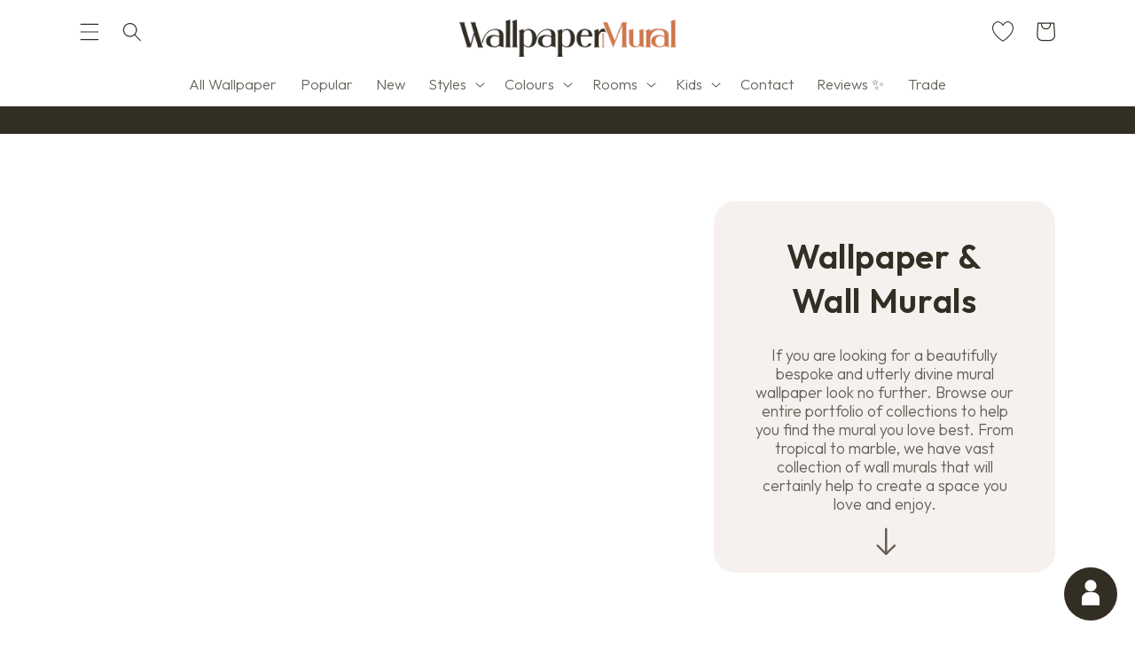

--- FILE ---
content_type: text/html; charset=utf-8
request_url: https://wallpapermural.com/en-us/collections/wall-murals/brown
body_size: 75545
content:
<!doctype html>
<html class="no-js" lang="en">
  <head>
	

    <script type="text/javascript">
    (function(c,l,a,r,i,t,y){
        c[a]=c[a]||function(){(c[a].q=c[a].q||[]).push(arguments)};
        t=l.createElement(r);t.async=1;t.src="https://www.clarity.ms/tag/"+i;
        y=l.getElementsByTagName(r)[0];y.parentNode.insertBefore(t,y);
    })(window, document, "clarity", "script", "qo3f7a7e94");
</script>
	
	
	
      <style>
        a.cc-btn.cc-btn-decision.cc-deny {
            background: white!important;
            color: #332E24!important;
        }
        .cc-window-wrapper.cc-overlay-wrapper .cc-window, .cc-window-wrapper.cc-popup-wrapper .cc-window, .cc-header {
            font-family: 'Outfit'!important;
        }
      </style>
    
  

    <meta charset="utf-8">
    <meta http-equiv="X-UA-Compatible" content="IE=edge">
    <meta name="viewport" content="width=device-width,initial-scale=1,maximum-scale=1">
    <meta name="theme-color" content="#332e24">
    
    
      <link rel="canonical" href="https://wallpapermural.com/en-us/collections/wall-murals/brown">
    
    <!-- <link rel="preconnect" href="https://cdn.shopify.com" crossorigin> -->
	<script src="https://ajax.googleapis.com/ajax/libs/jquery/3.5.1/jquery.min.js"></script>    
    
    <link rel="shortcut icon" href="//wallpapermural.com/cdn/shop/files/Favicon-2024-500px.png?v=1727178672" type="image/png" />
    
    <link rel="apple-touch-icon" href="//wallpapermural.com/cdn/shop/t/24/assets/apple-touch-icon.png?v=24490"><!-- <link rel="preconnect" href="https://fonts.shopifycdn.com" crossorigin> -->
    <link rel="preconnect" href="https://fonts.googleapis.com" crossorigin>
    <link rel="preconnect" href="https://fonts.gstatic.com" crossorigin>
    <link href="https://fonts.googleapis.com/css2?family=Outfit:wght@300;600&display=swap" rel="stylesheet">

    <title>
      Shop 1000+ Bespoke Wallpapers &amp; Wall Murals
 &ndash; tagged "Brown" &ndash; WallpaperMural</title>

    
      <meta name="description" content="If you are looking for a beautifully bespoke and utterly divine mural wallpaper look no further. Browse our entire portfolio of collections to help you find the mural you love best.">
    

    

<meta property="og:site_name" content="WallpaperMural">
<meta property="og:url" content="https://wallpapermural.com/en-us/collections/wall-murals/brown">
<meta property="og:title" content="Shop 1000+ Bespoke Wallpapers &amp; Wall Murals">
<meta property="og:type" content="product.group">
<meta property="og:description" content="If you are looking for a beautifully bespoke and utterly divine mural wallpaper look no further. Browse our entire portfolio of collections to help you find the mural you love best."><meta property="og:image" content="//wallpapermural.com/cdn/shop/collections/mydailyrenovation.jpg?v=1670577543">
  <meta property="og:image:secure_url" content="//wallpapermural.com/cdn/shop/collections/mydailyrenovation.jpg?v=1670577543">
  <meta property="og:image:width" content="1440">
  <meta property="og:image:height" content="1440"><meta name="twitter:card" content="summary_large_image">
<meta name="twitter:title" content="Shop 1000+ Bespoke Wallpapers &amp; Wall Murals">
<meta name="twitter:description" content="If you are looking for a beautifully bespoke and utterly divine mural wallpaper look no further. Browse our entire portfolio of collections to help you find the mural you love best.">

    
       


</script>
    
  
    <script src="//wallpapermural.com/cdn/shop/t/24/assets/global.js?v=56697290581763048421727191553" defer="defer"></script>
    <!-- Google Tag Manager -->
    <script>(function(w,d,s,l,i){w[l]=w[l]||[];w[l].push({'gtm.start':
    new Date().getTime(),event:'gtm.js'});var f=d.getElementsByTagName(s)[0],
    j=d.createElement(s),dl=l!='dataLayer'?'&l='+l:'';j.async=true;j.src=
    'https://www.googletagmanager.com/gtm.js?id='+i+dl;f.parentNode.insertBefore(j,f);
    })(window,document,'script','dataLayer','GTM-NXX28BJ');</script>
    <!-- End Google Tag Manager -->
    <!-- Google tag (gtag.js) -->
    <script async src="https://www.googletagmanager.com/gtag/js?id=AW-712727392"></script>
    <script>
     window.dataLayer = window.dataLayer || [];
     function gtag(){dataLayer.push(arguments);}
     gtag('js', new Date());
     gtag('config', 'AW-712727392');
    </script>
    <script>window.performance && window.performance.mark && window.performance.mark('shopify.content_for_header.start');</script><meta id="shopify-digital-wallet" name="shopify-digital-wallet" content="/27155267672/digital_wallets/dialog">
<meta name="shopify-checkout-api-token" content="09dc3854323db471bf4589cf8cd7823e">
<meta id="in-context-paypal-metadata" data-shop-id="27155267672" data-venmo-supported="false" data-environment="production" data-locale="en_US" data-paypal-v4="true" data-currency="USD">
<link rel="alternate" type="application/atom+xml" title="Feed" href="/en-us/collections/wall-murals/brown.atom" />
<link rel="next" href="/en-us/collections/wall-murals/brown?page=2">
<link rel="alternate" hreflang="x-default" href="https://wallpapermural.com/collections/wall-murals/brown">
<link rel="alternate" hreflang="en" href="https://wallpapermural.com/collections/wall-murals/brown">
<link rel="alternate" hreflang="en-AU" href="https://wallpapermural.com/en-au/collections/wall-murals/brown">
<link rel="alternate" hreflang="en-CA" href="https://wallpapermural.com/en-ca/collections/wall-murals/brown">
<link rel="alternate" hreflang="fr-CA" href="https://wallpapermural.com/fr-ca/collections/papier-peint-panoramique/brown">
<link rel="alternate" hreflang="en-US" href="https://wallpapermural.com/en-us/collections/wall-murals/brown">
<link rel="alternate" hreflang="es-US" href="https://wallpapermural.com/es-us/collections/wall-murals/brown">
<link rel="alternate" hreflang="en-AE" href="https://wallpapermural.com/en-ae/collections/wall-murals/brown">
<link rel="alternate" hreflang="en-AT" href="https://wallpapermural.com/en-eu/collections/wall-murals/brown">
<link rel="alternate" hreflang="de-AT" href="https://wallpapermural.com/de-eu/collections/wall-murals/brown">
<link rel="alternate" hreflang="nl-AT" href="https://wallpapermural.com/nl-eu/collections/wall-murals/brown">
<link rel="alternate" hreflang="fr-AT" href="https://wallpapermural.com/fr-eu/collections/papier-peint-panoramique/brown">
<link rel="alternate" hreflang="es-AT" href="https://wallpapermural.com/es-eu/collections/wall-murals/brown">
<link rel="alternate" hreflang="en-BE" href="https://wallpapermural.com/en-eu/collections/wall-murals/brown">
<link rel="alternate" hreflang="de-BE" href="https://wallpapermural.com/de-eu/collections/wall-murals/brown">
<link rel="alternate" hreflang="nl-BE" href="https://wallpapermural.com/nl-eu/collections/wall-murals/brown">
<link rel="alternate" hreflang="fr-BE" href="https://wallpapermural.com/fr-eu/collections/papier-peint-panoramique/brown">
<link rel="alternate" hreflang="es-BE" href="https://wallpapermural.com/es-eu/collections/wall-murals/brown">
<link rel="alternate" hreflang="en-CY" href="https://wallpapermural.com/en-eu/collections/wall-murals/brown">
<link rel="alternate" hreflang="de-CY" href="https://wallpapermural.com/de-eu/collections/wall-murals/brown">
<link rel="alternate" hreflang="nl-CY" href="https://wallpapermural.com/nl-eu/collections/wall-murals/brown">
<link rel="alternate" hreflang="fr-CY" href="https://wallpapermural.com/fr-eu/collections/papier-peint-panoramique/brown">
<link rel="alternate" hreflang="es-CY" href="https://wallpapermural.com/es-eu/collections/wall-murals/brown">
<link rel="alternate" hreflang="en-EE" href="https://wallpapermural.com/en-eu/collections/wall-murals/brown">
<link rel="alternate" hreflang="de-EE" href="https://wallpapermural.com/de-eu/collections/wall-murals/brown">
<link rel="alternate" hreflang="nl-EE" href="https://wallpapermural.com/nl-eu/collections/wall-murals/brown">
<link rel="alternate" hreflang="fr-EE" href="https://wallpapermural.com/fr-eu/collections/papier-peint-panoramique/brown">
<link rel="alternate" hreflang="es-EE" href="https://wallpapermural.com/es-eu/collections/wall-murals/brown">
<link rel="alternate" hreflang="en-FI" href="https://wallpapermural.com/en-eu/collections/wall-murals/brown">
<link rel="alternate" hreflang="de-FI" href="https://wallpapermural.com/de-eu/collections/wall-murals/brown">
<link rel="alternate" hreflang="nl-FI" href="https://wallpapermural.com/nl-eu/collections/wall-murals/brown">
<link rel="alternate" hreflang="fr-FI" href="https://wallpapermural.com/fr-eu/collections/papier-peint-panoramique/brown">
<link rel="alternate" hreflang="es-FI" href="https://wallpapermural.com/es-eu/collections/wall-murals/brown">
<link rel="alternate" hreflang="en-GR" href="https://wallpapermural.com/en-eu/collections/wall-murals/brown">
<link rel="alternate" hreflang="de-GR" href="https://wallpapermural.com/de-eu/collections/wall-murals/brown">
<link rel="alternate" hreflang="nl-GR" href="https://wallpapermural.com/nl-eu/collections/wall-murals/brown">
<link rel="alternate" hreflang="fr-GR" href="https://wallpapermural.com/fr-eu/collections/papier-peint-panoramique/brown">
<link rel="alternate" hreflang="es-GR" href="https://wallpapermural.com/es-eu/collections/wall-murals/brown">
<link rel="alternate" hreflang="en-IE" href="https://wallpapermural.com/en-eu/collections/wall-murals/brown">
<link rel="alternate" hreflang="de-IE" href="https://wallpapermural.com/de-eu/collections/wall-murals/brown">
<link rel="alternate" hreflang="nl-IE" href="https://wallpapermural.com/nl-eu/collections/wall-murals/brown">
<link rel="alternate" hreflang="fr-IE" href="https://wallpapermural.com/fr-eu/collections/papier-peint-panoramique/brown">
<link rel="alternate" hreflang="es-IE" href="https://wallpapermural.com/es-eu/collections/wall-murals/brown">
<link rel="alternate" hreflang="en-IT" href="https://wallpapermural.com/en-eu/collections/wall-murals/brown">
<link rel="alternate" hreflang="de-IT" href="https://wallpapermural.com/de-eu/collections/wall-murals/brown">
<link rel="alternate" hreflang="nl-IT" href="https://wallpapermural.com/nl-eu/collections/wall-murals/brown">
<link rel="alternate" hreflang="fr-IT" href="https://wallpapermural.com/fr-eu/collections/papier-peint-panoramique/brown">
<link rel="alternate" hreflang="es-IT" href="https://wallpapermural.com/es-eu/collections/wall-murals/brown">
<link rel="alternate" hreflang="en-LV" href="https://wallpapermural.com/en-eu/collections/wall-murals/brown">
<link rel="alternate" hreflang="de-LV" href="https://wallpapermural.com/de-eu/collections/wall-murals/brown">
<link rel="alternate" hreflang="nl-LV" href="https://wallpapermural.com/nl-eu/collections/wall-murals/brown">
<link rel="alternate" hreflang="fr-LV" href="https://wallpapermural.com/fr-eu/collections/papier-peint-panoramique/brown">
<link rel="alternate" hreflang="es-LV" href="https://wallpapermural.com/es-eu/collections/wall-murals/brown">
<link rel="alternate" hreflang="en-LT" href="https://wallpapermural.com/en-eu/collections/wall-murals/brown">
<link rel="alternate" hreflang="de-LT" href="https://wallpapermural.com/de-eu/collections/wall-murals/brown">
<link rel="alternate" hreflang="nl-LT" href="https://wallpapermural.com/nl-eu/collections/wall-murals/brown">
<link rel="alternate" hreflang="fr-LT" href="https://wallpapermural.com/fr-eu/collections/papier-peint-panoramique/brown">
<link rel="alternate" hreflang="es-LT" href="https://wallpapermural.com/es-eu/collections/wall-murals/brown">
<link rel="alternate" hreflang="en-LU" href="https://wallpapermural.com/en-eu/collections/wall-murals/brown">
<link rel="alternate" hreflang="de-LU" href="https://wallpapermural.com/de-eu/collections/wall-murals/brown">
<link rel="alternate" hreflang="nl-LU" href="https://wallpapermural.com/nl-eu/collections/wall-murals/brown">
<link rel="alternate" hreflang="fr-LU" href="https://wallpapermural.com/fr-eu/collections/papier-peint-panoramique/brown">
<link rel="alternate" hreflang="es-LU" href="https://wallpapermural.com/es-eu/collections/wall-murals/brown">
<link rel="alternate" hreflang="en-MT" href="https://wallpapermural.com/en-eu/collections/wall-murals/brown">
<link rel="alternate" hreflang="de-MT" href="https://wallpapermural.com/de-eu/collections/wall-murals/brown">
<link rel="alternate" hreflang="nl-MT" href="https://wallpapermural.com/nl-eu/collections/wall-murals/brown">
<link rel="alternate" hreflang="fr-MT" href="https://wallpapermural.com/fr-eu/collections/papier-peint-panoramique/brown">
<link rel="alternate" hreflang="es-MT" href="https://wallpapermural.com/es-eu/collections/wall-murals/brown">
<link rel="alternate" hreflang="en-PT" href="https://wallpapermural.com/en-eu/collections/wall-murals/brown">
<link rel="alternate" hreflang="de-PT" href="https://wallpapermural.com/de-eu/collections/wall-murals/brown">
<link rel="alternate" hreflang="nl-PT" href="https://wallpapermural.com/nl-eu/collections/wall-murals/brown">
<link rel="alternate" hreflang="fr-PT" href="https://wallpapermural.com/fr-eu/collections/papier-peint-panoramique/brown">
<link rel="alternate" hreflang="es-PT" href="https://wallpapermural.com/es-eu/collections/wall-murals/brown">
<link rel="alternate" hreflang="en-SK" href="https://wallpapermural.com/en-eu/collections/wall-murals/brown">
<link rel="alternate" hreflang="de-SK" href="https://wallpapermural.com/de-eu/collections/wall-murals/brown">
<link rel="alternate" hreflang="nl-SK" href="https://wallpapermural.com/nl-eu/collections/wall-murals/brown">
<link rel="alternate" hreflang="fr-SK" href="https://wallpapermural.com/fr-eu/collections/papier-peint-panoramique/brown">
<link rel="alternate" hreflang="es-SK" href="https://wallpapermural.com/es-eu/collections/wall-murals/brown">
<link rel="alternate" hreflang="en-SI" href="https://wallpapermural.com/en-eu/collections/wall-murals/brown">
<link rel="alternate" hreflang="de-SI" href="https://wallpapermural.com/de-eu/collections/wall-murals/brown">
<link rel="alternate" hreflang="nl-SI" href="https://wallpapermural.com/nl-eu/collections/wall-murals/brown">
<link rel="alternate" hreflang="fr-SI" href="https://wallpapermural.com/fr-eu/collections/papier-peint-panoramique/brown">
<link rel="alternate" hreflang="es-SI" href="https://wallpapermural.com/es-eu/collections/wall-murals/brown">
<link rel="alternate" hreflang="en-ES" href="https://wallpapermural.com/en-eu/collections/wall-murals/brown">
<link rel="alternate" hreflang="de-ES" href="https://wallpapermural.com/de-eu/collections/wall-murals/brown">
<link rel="alternate" hreflang="nl-ES" href="https://wallpapermural.com/nl-eu/collections/wall-murals/brown">
<link rel="alternate" hreflang="fr-ES" href="https://wallpapermural.com/fr-eu/collections/papier-peint-panoramique/brown">
<link rel="alternate" hreflang="es-ES" href="https://wallpapermural.com/es-eu/collections/wall-murals/brown">
<link rel="alternate" hreflang="en-DE" href="https://wallpapermural.com/en-eu/collections/wall-murals/brown">
<link rel="alternate" hreflang="de-DE" href="https://wallpapermural.com/de-eu/collections/wall-murals/brown">
<link rel="alternate" hreflang="nl-DE" href="https://wallpapermural.com/nl-eu/collections/wall-murals/brown">
<link rel="alternate" hreflang="fr-DE" href="https://wallpapermural.com/fr-eu/collections/papier-peint-panoramique/brown">
<link rel="alternate" hreflang="es-DE" href="https://wallpapermural.com/es-eu/collections/wall-murals/brown">
<link rel="alternate" hreflang="en-SA" href="https://wallpapermural.com/en-sa/collections/wall-murals/brown">
<link rel="alternate" hreflang="en-QA" href="https://wallpapermural.com/en-qa/collections/wall-murals/brown">
<link rel="alternate" hreflang="en-OM" href="https://wallpapermural.com/en-om/collections/wall-murals/brown">
<link rel="alternate" hreflang="nl-NL" href="https://wallpapermural.nl/collections/wall-murals/brown">
<link rel="alternate" hreflang="en-NL" href="https://wallpapermural.nl/en/collections/wall-murals/brown">
<link rel="alternate" hreflang="fr-FR" href="https://wallpapermural.fr/collections/papier-peint-panoramique/brown">
<link rel="alternate" hreflang="en-FR" href="https://wallpapermural.fr/en/collections/wall-murals/brown">
<link rel="alternate" type="application/json+oembed" href="https://wallpapermural.com/en-us/collections/wall-murals/brown.oembed">
<script async="async" src="/checkouts/internal/preloads.js?locale=en-US"></script>
<link rel="preconnect" href="https://shop.app" crossorigin="anonymous">
<script async="async" src="https://shop.app/checkouts/internal/preloads.js?locale=en-US&shop_id=27155267672" crossorigin="anonymous"></script>
<script id="apple-pay-shop-capabilities" type="application/json">{"shopId":27155267672,"countryCode":"GB","currencyCode":"USD","merchantCapabilities":["supports3DS"],"merchantId":"gid:\/\/shopify\/Shop\/27155267672","merchantName":"WallpaperMural","requiredBillingContactFields":["postalAddress","email","phone"],"requiredShippingContactFields":["postalAddress","email","phone"],"shippingType":"shipping","supportedNetworks":["visa","maestro","masterCard","amex","discover","elo"],"total":{"type":"pending","label":"WallpaperMural","amount":"1.00"},"shopifyPaymentsEnabled":true,"supportsSubscriptions":true}</script>
<script id="shopify-features" type="application/json">{"accessToken":"09dc3854323db471bf4589cf8cd7823e","betas":["rich-media-storefront-analytics"],"domain":"wallpapermural.com","predictiveSearch":true,"shopId":27155267672,"locale":"en"}</script>
<script>var Shopify = Shopify || {};
Shopify.shop = "uprintonit.myshopify.com";
Shopify.locale = "en";
Shopify.currency = {"active":"USD","rate":"1.34181"};
Shopify.country = "US";
Shopify.theme = {"name":"WallpaperMural_3.4 - 2024 Colours","id":171994055039,"schema_name":"Dawn","schema_version":"3.0.0","theme_store_id":887,"role":"main"};
Shopify.theme.handle = "null";
Shopify.theme.style = {"id":null,"handle":null};
Shopify.cdnHost = "wallpapermural.com/cdn";
Shopify.routes = Shopify.routes || {};
Shopify.routes.root = "/en-us/";</script>
<script type="module">!function(o){(o.Shopify=o.Shopify||{}).modules=!0}(window);</script>
<script>!function(o){function n(){var o=[];function n(){o.push(Array.prototype.slice.apply(arguments))}return n.q=o,n}var t=o.Shopify=o.Shopify||{};t.loadFeatures=n(),t.autoloadFeatures=n()}(window);</script>
<script>
  window.ShopifyPay = window.ShopifyPay || {};
  window.ShopifyPay.apiHost = "shop.app\/pay";
  window.ShopifyPay.redirectState = null;
</script>
<script id="shop-js-analytics" type="application/json">{"pageType":"collection"}</script>
<script defer="defer" async type="module" src="//wallpapermural.com/cdn/shopifycloud/shop-js/modules/v2/client.init-shop-cart-sync_BApSsMSl.en.esm.js"></script>
<script defer="defer" async type="module" src="//wallpapermural.com/cdn/shopifycloud/shop-js/modules/v2/chunk.common_CBoos6YZ.esm.js"></script>
<script type="module">
  await import("//wallpapermural.com/cdn/shopifycloud/shop-js/modules/v2/client.init-shop-cart-sync_BApSsMSl.en.esm.js");
await import("//wallpapermural.com/cdn/shopifycloud/shop-js/modules/v2/chunk.common_CBoos6YZ.esm.js");

  window.Shopify.SignInWithShop?.initShopCartSync?.({"fedCMEnabled":true,"windoidEnabled":true});

</script>
<script>
  window.Shopify = window.Shopify || {};
  if (!window.Shopify.featureAssets) window.Shopify.featureAssets = {};
  window.Shopify.featureAssets['shop-js'] = {"shop-cart-sync":["modules/v2/client.shop-cart-sync_DJczDl9f.en.esm.js","modules/v2/chunk.common_CBoos6YZ.esm.js"],"init-fed-cm":["modules/v2/client.init-fed-cm_BzwGC0Wi.en.esm.js","modules/v2/chunk.common_CBoos6YZ.esm.js"],"init-windoid":["modules/v2/client.init-windoid_BS26ThXS.en.esm.js","modules/v2/chunk.common_CBoos6YZ.esm.js"],"shop-cash-offers":["modules/v2/client.shop-cash-offers_DthCPNIO.en.esm.js","modules/v2/chunk.common_CBoos6YZ.esm.js","modules/v2/chunk.modal_Bu1hFZFC.esm.js"],"shop-button":["modules/v2/client.shop-button_D_JX508o.en.esm.js","modules/v2/chunk.common_CBoos6YZ.esm.js"],"init-shop-email-lookup-coordinator":["modules/v2/client.init-shop-email-lookup-coordinator_DFwWcvrS.en.esm.js","modules/v2/chunk.common_CBoos6YZ.esm.js"],"shop-toast-manager":["modules/v2/client.shop-toast-manager_tEhgP2F9.en.esm.js","modules/v2/chunk.common_CBoos6YZ.esm.js"],"shop-login-button":["modules/v2/client.shop-login-button_DwLgFT0K.en.esm.js","modules/v2/chunk.common_CBoos6YZ.esm.js","modules/v2/chunk.modal_Bu1hFZFC.esm.js"],"avatar":["modules/v2/client.avatar_BTnouDA3.en.esm.js"],"init-shop-cart-sync":["modules/v2/client.init-shop-cart-sync_BApSsMSl.en.esm.js","modules/v2/chunk.common_CBoos6YZ.esm.js"],"pay-button":["modules/v2/client.pay-button_BuNmcIr_.en.esm.js","modules/v2/chunk.common_CBoos6YZ.esm.js"],"init-shop-for-new-customer-accounts":["modules/v2/client.init-shop-for-new-customer-accounts_DrjXSI53.en.esm.js","modules/v2/client.shop-login-button_DwLgFT0K.en.esm.js","modules/v2/chunk.common_CBoos6YZ.esm.js","modules/v2/chunk.modal_Bu1hFZFC.esm.js"],"init-customer-accounts-sign-up":["modules/v2/client.init-customer-accounts-sign-up_TlVCiykN.en.esm.js","modules/v2/client.shop-login-button_DwLgFT0K.en.esm.js","modules/v2/chunk.common_CBoos6YZ.esm.js","modules/v2/chunk.modal_Bu1hFZFC.esm.js"],"shop-follow-button":["modules/v2/client.shop-follow-button_C5D3XtBb.en.esm.js","modules/v2/chunk.common_CBoos6YZ.esm.js","modules/v2/chunk.modal_Bu1hFZFC.esm.js"],"checkout-modal":["modules/v2/client.checkout-modal_8TC_1FUY.en.esm.js","modules/v2/chunk.common_CBoos6YZ.esm.js","modules/v2/chunk.modal_Bu1hFZFC.esm.js"],"init-customer-accounts":["modules/v2/client.init-customer-accounts_C0Oh2ljF.en.esm.js","modules/v2/client.shop-login-button_DwLgFT0K.en.esm.js","modules/v2/chunk.common_CBoos6YZ.esm.js","modules/v2/chunk.modal_Bu1hFZFC.esm.js"],"lead-capture":["modules/v2/client.lead-capture_Cq0gfm7I.en.esm.js","modules/v2/chunk.common_CBoos6YZ.esm.js","modules/v2/chunk.modal_Bu1hFZFC.esm.js"],"shop-login":["modules/v2/client.shop-login_BmtnoEUo.en.esm.js","modules/v2/chunk.common_CBoos6YZ.esm.js","modules/v2/chunk.modal_Bu1hFZFC.esm.js"],"payment-terms":["modules/v2/client.payment-terms_BHOWV7U_.en.esm.js","modules/v2/chunk.common_CBoos6YZ.esm.js","modules/v2/chunk.modal_Bu1hFZFC.esm.js"]};
</script>
<script>(function() {
  var isLoaded = false;
  function asyncLoad() {
    if (isLoaded) return;
    isLoaded = true;
    var urls = ["https:\/\/loox.io\/widget\/NkggglB1IF\/loox.1680901970098.js?shop=uprintonit.myshopify.com","https:\/\/s3.eu-west-1.amazonaws.com\/production-klarna-il-shopify-osm\/46187fee32f4f4ba3a533df02042a0998157a82a\/uprintonit.myshopify.com-1727174438212.js?shop=uprintonit.myshopify.com","https:\/\/pixel.wetracked.io\/uprintonit.myshopify.com\/events.js?shop=uprintonit.myshopify.com"];
    for (var i = 0; i < urls.length; i++) {
      var s = document.createElement('script');
      s.type = 'text/javascript';
      s.async = true;
      s.src = urls[i];
      var x = document.getElementsByTagName('script')[0];
      x.parentNode.insertBefore(s, x);
    }
  };
  if(window.attachEvent) {
    window.attachEvent('onload', asyncLoad);
  } else {
    window.addEventListener('load', asyncLoad, false);
  }
})();</script>
<script id="__st">var __st={"a":27155267672,"offset":0,"reqid":"9ee1eb02-2513-4e85-ac5e-3c1aee96114d-1768869140","pageurl":"wallpapermural.com\/en-us\/collections\/wall-murals\/brown","u":"e9619152e0be","p":"collection","rtyp":"collection","rid":263577665624};</script>
<script>window.ShopifyPaypalV4VisibilityTracking = true;</script>
<script id="captcha-bootstrap">!function(){'use strict';const t='contact',e='account',n='new_comment',o=[[t,t],['blogs',n],['comments',n],[t,'customer']],c=[[e,'customer_login'],[e,'guest_login'],[e,'recover_customer_password'],[e,'create_customer']],r=t=>t.map((([t,e])=>`form[action*='/${t}']:not([data-nocaptcha='true']) input[name='form_type'][value='${e}']`)).join(','),a=t=>()=>t?[...document.querySelectorAll(t)].map((t=>t.form)):[];function s(){const t=[...o],e=r(t);return a(e)}const i='password',u='form_key',d=['recaptcha-v3-token','g-recaptcha-response','h-captcha-response',i],f=()=>{try{return window.sessionStorage}catch{return}},m='__shopify_v',_=t=>t.elements[u];function p(t,e,n=!1){try{const o=window.sessionStorage,c=JSON.parse(o.getItem(e)),{data:r}=function(t){const{data:e,action:n}=t;return t[m]||n?{data:e,action:n}:{data:t,action:n}}(c);for(const[e,n]of Object.entries(r))t.elements[e]&&(t.elements[e].value=n);n&&o.removeItem(e)}catch(o){console.error('form repopulation failed',{error:o})}}const l='form_type',E='cptcha';function T(t){t.dataset[E]=!0}const w=window,h=w.document,L='Shopify',v='ce_forms',y='captcha';let A=!1;((t,e)=>{const n=(g='f06e6c50-85a8-45c8-87d0-21a2b65856fe',I='https://cdn.shopify.com/shopifycloud/storefront-forms-hcaptcha/ce_storefront_forms_captcha_hcaptcha.v1.5.2.iife.js',D={infoText:'Protected by hCaptcha',privacyText:'Privacy',termsText:'Terms'},(t,e,n)=>{const o=w[L][v],c=o.bindForm;if(c)return c(t,g,e,D).then(n);var r;o.q.push([[t,g,e,D],n]),r=I,A||(h.body.append(Object.assign(h.createElement('script'),{id:'captcha-provider',async:!0,src:r})),A=!0)});var g,I,D;w[L]=w[L]||{},w[L][v]=w[L][v]||{},w[L][v].q=[],w[L][y]=w[L][y]||{},w[L][y].protect=function(t,e){n(t,void 0,e),T(t)},Object.freeze(w[L][y]),function(t,e,n,w,h,L){const[v,y,A,g]=function(t,e,n){const i=e?o:[],u=t?c:[],d=[...i,...u],f=r(d),m=r(i),_=r(d.filter((([t,e])=>n.includes(e))));return[a(f),a(m),a(_),s()]}(w,h,L),I=t=>{const e=t.target;return e instanceof HTMLFormElement?e:e&&e.form},D=t=>v().includes(t);t.addEventListener('submit',(t=>{const e=I(t);if(!e)return;const n=D(e)&&!e.dataset.hcaptchaBound&&!e.dataset.recaptchaBound,o=_(e),c=g().includes(e)&&(!o||!o.value);(n||c)&&t.preventDefault(),c&&!n&&(function(t){try{if(!f())return;!function(t){const e=f();if(!e)return;const n=_(t);if(!n)return;const o=n.value;o&&e.removeItem(o)}(t);const e=Array.from(Array(32),(()=>Math.random().toString(36)[2])).join('');!function(t,e){_(t)||t.append(Object.assign(document.createElement('input'),{type:'hidden',name:u})),t.elements[u].value=e}(t,e),function(t,e){const n=f();if(!n)return;const o=[...t.querySelectorAll(`input[type='${i}']`)].map((({name:t})=>t)),c=[...d,...o],r={};for(const[a,s]of new FormData(t).entries())c.includes(a)||(r[a]=s);n.setItem(e,JSON.stringify({[m]:1,action:t.action,data:r}))}(t,e)}catch(e){console.error('failed to persist form',e)}}(e),e.submit())}));const S=(t,e)=>{t&&!t.dataset[E]&&(n(t,e.some((e=>e===t))),T(t))};for(const o of['focusin','change'])t.addEventListener(o,(t=>{const e=I(t);D(e)&&S(e,y())}));const B=e.get('form_key'),M=e.get(l),P=B&&M;t.addEventListener('DOMContentLoaded',(()=>{const t=y();if(P)for(const e of t)e.elements[l].value===M&&p(e,B);[...new Set([...A(),...v().filter((t=>'true'===t.dataset.shopifyCaptcha))])].forEach((e=>S(e,t)))}))}(h,new URLSearchParams(w.location.search),n,t,e,['guest_login'])})(!0,!0)}();</script>
<script integrity="sha256-4kQ18oKyAcykRKYeNunJcIwy7WH5gtpwJnB7kiuLZ1E=" data-source-attribution="shopify.loadfeatures" defer="defer" src="//wallpapermural.com/cdn/shopifycloud/storefront/assets/storefront/load_feature-a0a9edcb.js" crossorigin="anonymous"></script>
<script crossorigin="anonymous" defer="defer" src="//wallpapermural.com/cdn/shopifycloud/storefront/assets/shopify_pay/storefront-65b4c6d7.js?v=20250812"></script>
<script data-source-attribution="shopify.dynamic_checkout.dynamic.init">var Shopify=Shopify||{};Shopify.PaymentButton=Shopify.PaymentButton||{isStorefrontPortableWallets:!0,init:function(){window.Shopify.PaymentButton.init=function(){};var t=document.createElement("script");t.src="https://wallpapermural.com/cdn/shopifycloud/portable-wallets/latest/portable-wallets.en.js",t.type="module",document.head.appendChild(t)}};
</script>
<script data-source-attribution="shopify.dynamic_checkout.buyer_consent">
  function portableWalletsHideBuyerConsent(e){var t=document.getElementById("shopify-buyer-consent"),n=document.getElementById("shopify-subscription-policy-button");t&&n&&(t.classList.add("hidden"),t.setAttribute("aria-hidden","true"),n.removeEventListener("click",e))}function portableWalletsShowBuyerConsent(e){var t=document.getElementById("shopify-buyer-consent"),n=document.getElementById("shopify-subscription-policy-button");t&&n&&(t.classList.remove("hidden"),t.removeAttribute("aria-hidden"),n.addEventListener("click",e))}window.Shopify?.PaymentButton&&(window.Shopify.PaymentButton.hideBuyerConsent=portableWalletsHideBuyerConsent,window.Shopify.PaymentButton.showBuyerConsent=portableWalletsShowBuyerConsent);
</script>
<script data-source-attribution="shopify.dynamic_checkout.cart.bootstrap">document.addEventListener("DOMContentLoaded",(function(){function t(){return document.querySelector("shopify-accelerated-checkout-cart, shopify-accelerated-checkout")}if(t())Shopify.PaymentButton.init();else{new MutationObserver((function(e,n){t()&&(Shopify.PaymentButton.init(),n.disconnect())})).observe(document.body,{childList:!0,subtree:!0})}}));
</script>
<script id='scb4127' type='text/javascript' async='' src='https://wallpapermural.com/cdn/shopifycloud/privacy-banner/storefront-banner.js'></script><link id="shopify-accelerated-checkout-styles" rel="stylesheet" media="screen" href="https://wallpapermural.com/cdn/shopifycloud/portable-wallets/latest/accelerated-checkout-backwards-compat.css" crossorigin="anonymous">
<style id="shopify-accelerated-checkout-cart">
        #shopify-buyer-consent {
  margin-top: 1em;
  display: inline-block;
  width: 100%;
}

#shopify-buyer-consent.hidden {
  display: none;
}

#shopify-subscription-policy-button {
  background: none;
  border: none;
  padding: 0;
  text-decoration: underline;
  font-size: inherit;
  cursor: pointer;
}

#shopify-subscription-policy-button::before {
  box-shadow: none;
}

      </style>
<script id="sections-script" data-sections="header,footer" defer="defer" src="//wallpapermural.com/cdn/shop/t/24/compiled_assets/scripts.js?v=24490"></script>
<script>window.performance && window.performance.mark && window.performance.mark('shopify.content_for_header.end');</script>


    <style data-shopify>
      @font-face {
  font-family: "Libre Franklin";
  font-weight: 100;
  font-style: normal;
  font-display: swap;
  src: url("//wallpapermural.com/cdn/fonts/libre_franklin/librefranklin_n1.9f839789d6c6b5c467c54458436e9531bae765a9.woff2") format("woff2"),
       url("//wallpapermural.com/cdn/fonts/libre_franklin/librefranklin_n1.26997ce8e37eecab80019fbfa59382ab803089c9.woff") format("woff");
}

      @font-face {
  font-family: "Libre Franklin";
  font-weight: 700;
  font-style: normal;
  font-display: swap;
  src: url("//wallpapermural.com/cdn/fonts/libre_franklin/librefranklin_n7.6739620624550b8695d0cc23f92ffd46eb51c7a3.woff2") format("woff2"),
       url("//wallpapermural.com/cdn/fonts/libre_franklin/librefranklin_n7.7cebc205621b23b061b803310af0ad39921ae57d.woff") format("woff");
}

      @font-face {
  font-family: "Libre Franklin";
  font-weight: 100;
  font-style: italic;
  font-display: swap;
  src: url("//wallpapermural.com/cdn/fonts/libre_franklin/librefranklin_i1.1cafaada0a780070d69a27ef0f2ece2375ce37c5.woff2") format("woff2"),
       url("//wallpapermural.com/cdn/fonts/libre_franklin/librefranklin_i1.6a421ecb629ff87b20d983705535824b24e51539.woff") format("woff");
}

      @font-face {
  font-family: "Libre Franklin";
  font-weight: 700;
  font-style: italic;
  font-display: swap;
  src: url("//wallpapermural.com/cdn/fonts/libre_franklin/librefranklin_i7.5cd0952dea701f27d5d0eb294c01347335232ef2.woff2") format("woff2"),
       url("//wallpapermural.com/cdn/fonts/libre_franklin/librefranklin_i7.41af936a1cd17668e4e060c6e0ad838ccf133ddd.woff") format("woff");
}

      

/*       @font-face {
          font-family: 'Miguel';
          src: url('//wallpapermural.com/cdn/shop/t/24/assets/Miguel-Medium.woff2?v=87118572276285329451726221064') format('woff2');
          font-weight: 500;
          font-style: normal;
          font-display: swap;
      }
      
      @font-face {
          font-family: 'Miguel';
          src: url('//wallpapermural.com/cdn/shop/t/24/assets/Miguel-ExtraLight.woff2?v=123243825393657620291726221064') format('woff2');
          font-weight: 200;
          font-style: normal;
          font-display: swap;
      } */

      :root {
        --font-body-family: 'Outfit', sans-serif;
        --font-body-style: 'regular';
        --font-body-weight: 400;

        --font-heading-family: 'Outfit', sans-serif;
        --font-heading-style: 'semi-bold';
        --font-heading-weight: 600;

        --font-body-scale: 1.1;
        --font-heading-scale: 1.0;

        --color-base-text: 51, 46, 36;
        --color-shadow: 51, 46, 36;
        --color-base-background-1: 255, 255, 255;
        --color-base-background-2: 246, 241, 238;
        --color-base-solid-button-labels: 255, 255, 255;
        --color-base-outline-button-labels: 51, 46, 36;
        --color-base-accent-1: 51, 46, 36;
        --color-base-accent-2: 207, 119, 75;
        --payment-terms-background-color: #ffffff;

        --gradient-base-background-1: #FFFFFF;
        --gradient-base-background-2: linear-gradient(180deg, rgba(246, 241, 238, 1) 24%, rgba(246, 241, 238, 0.81) 57%, rgba(255, 255, 255, 1) 100%);
        --gradient-base-accent-1: #332e24;
        --gradient-base-accent-2: #cf774b;

        --media-padding: px;
        --media-border-opacity: 0.0;
        --media-border-width: 0px;
        --media-radius: 0px;
        --media-shadow-opacity: 0.0;
        --media-shadow-horizontal-offset: 0px;
        --media-shadow-vertical-offset: 0px;
        --media-shadow-blur-radius: 0px;

        --page-width: 110rem;
        --page-width-margin: 0rem;

        --card-image-padding: 0.0rem;
        --card-corner-radius: 0.0rem;
        --card-text-alignment: left;
        --card-border-width: 0.0rem;
        --card-border-opacity: 0.0;
        --card-shadow-opacity: 0.0;
        --card-shadow-horizontal-offset: 0.0rem;
        --card-shadow-vertical-offset: 0.0rem;
        --card-shadow-blur-radius: 0.0rem;

        --badge-corner-radius: 4.0rem;

        --popup-border-width: 1px;
        --popup-border-opacity: 0.1;
        --popup-corner-radius: 0px;
        --popup-shadow-opacity: 0.0;
        --popup-shadow-horizontal-offset: 0px;
        --popup-shadow-vertical-offset: 0px;
        --popup-shadow-blur-radius: 0px;

        --drawer-border-width: 1px;
        --drawer-border-opacity: 0.1;
        --drawer-shadow-opacity: 0.0;
        --drawer-shadow-horizontal-offset: 0px;
        --drawer-shadow-vertical-offset: 0px;
        --drawer-shadow-blur-radius: 0px;

        --spacing-sections-desktop: 0px;
        --spacing-sections-mobile: 0px;

        --grid-desktop-vertical-spacing: 8px;
        --grid-desktop-horizontal-spacing: 8px;
        --grid-mobile-vertical-spacing: 4px;
        --grid-mobile-horizontal-spacing: 4px;

        --text-boxes-border-opacity: 0.0;
        --text-boxes-border-width: 0px;
        --text-boxes-radius: 0px;
        --text-boxes-shadow-opacity: 0.8;
        --text-boxes-shadow-horizontal-offset: 0px;
        --text-boxes-shadow-vertical-offset: 0px;
        --text-boxes-shadow-blur-radius: 0px;

        --buttons-radius: 24px;
        --buttons-radius-outset: 25px;
        --buttons-border-width: 1px;
        --buttons-border-opacity: 1.0;
        --buttons-shadow-opacity: 0.0;
        --buttons-shadow-horizontal-offset: 0px;
        --buttons-shadow-vertical-offset: 0px;
        --buttons-shadow-blur-radius: 0px;
        --buttons-border-offset: 0.3px;

        --inputs-radius: 0px;
        --inputs-border-width: 1px;
        --inputs-border-opacity: 0.55;
        --inputs-shadow-opacity: 0.0;
        --inputs-shadow-horizontal-offset: 0px;
        --inputs-margin-offset: 0px;
        --inputs-shadow-vertical-offset: 0px;
        --inputs-shadow-blur-radius: 0px;
        --inputs-radius-outset: 0px;

        --variant-pills-radius: 40px;
        --variant-pills-border-width: 1px;
        --variant-pills-border-opacity: 0.55;
        --variant-pills-shadow-opacity: 0.5;
        --variant-pills-shadow-horizontal-offset: 0px;
        --variant-pills-shadow-vertical-offset: 0px;
        --variant-pills-shadow-blur-radius: 0px;
      }

      *,
      *::before,
      *::after {
        box-sizing: inherit;
      }

      html {
        box-sizing: border-box;
        font-size: calc(var(--font-body-scale) * 62.5%);
        height: 100%;
      }

      body {
        display: grid;
        grid-template-rows: auto auto 1fr auto;
        grid-template-columns: 100%;
        min-height: 100%;
        margin: 0;
        font-size: 1.5rem;
        line-height: calc(1 + 0.8 / var(--font-body-scale));
        font-family: var(--font-body-family);
        font-style: var(--font-body-style);
        font-weight: var(--font-body-weight);
      }

      @media screen and (min-width: 750px) {
        body {
          font-size: 1.6rem;
        }
      }
    
      .chat-with-us{
          position: fixed;
          right: 20px;
          bottom: 20px;
          width: 60px;
          height: 60px;
          border-radius: 30px;
          display: flex;
          align-items: center;
          justify-content: center;	
          z-index: 201;
          filter: drop-shadow(0 0 2px white);
      	}
    	.chat-with-us>a{
          text-decoration: none;
        }
      .chat-with-us .cls-1 {
          fill: white;
      }
      
      .chat-with-us svg {
          width: 50%;
          height: auto;
          margin-left: 25%;
          margin-top: 5%;
}
       
      .GB-only, .US-only, .AU-only { display:none; }
      .US-only { display:revert; }
      .en-gb-only, .en-us-only, .en-eu-only { display:none; }
      
      	.en-us-only { display:revert; }
      
    </style>

    <link href="//wallpapermural.com/cdn/shop/t/24/assets/base.css?v=141312775529051396991736254023" rel="stylesheet" type="text/css" media="all" />
<link rel="preload" as="font" href="//wallpapermural.com/cdn/fonts/libre_franklin/librefranklin_n1.9f839789d6c6b5c467c54458436e9531bae765a9.woff2" type="font/woff2" crossorigin><link rel="stylesheet" href="//wallpapermural.com/cdn/shop/t/24/assets/component-predictive-search.css?v=165644661289088488651726221064" media="print" onload="this.media='all'"><script>document.documentElement.className = document.documentElement.className.replace('no-js', 'js');
    if (Shopify.designMode) {
      document.documentElement.classList.add('shopify-design-mode');
    }
    </script>
    
    <div class="chat-with-us color-accent-1"><a href="/en-us/pages/contact" class="card link"><svg id="Layer_1" data-name="Layer 1" xmlns="http://www.w3.org/2000/svg" viewBox="0 0 100 100"><defs><style>.cls-1{fill:#575756;}</style></defs><title>SVG Manager</title><path class="cls-1" d="M58.84,50H41.16A24.71,24.71,0,0,0,16.45,74.71h0V99.42H83.55V74.71h0A24.71,24.71,0,0,0,58.84,50Z"/><circle class="cls-1" cx="50" cy="25.61" r="22.05"/></svg></a></div>
    
    
     
    <script type="text/javascript" src="//widget.trustpilot.com/bootstrap/v5/tp.widget.bootstrap.min.js" async></script>
      
  

	<script>var loox_global_hash = '1768841759463';</script><style>.loox-reviews-default { max-width: 1200px; margin: 0 auto; }.loox-rating .loox-icon { color:#00b67a; }
:root { --lxs-rating-icon-color: #00b67a; }</style><svg xmlns="http://www.w3.org/2000/svg" style="display: none" id="loox-rating-icon-svg-store">
	<defs>
		<clipPath id="looxicons-rating-icon-fill_star-pointy-fill__a">
			<path d="M0 0h24v24H0z" />
		</clipPath>

		<clipPath id="looxicons-rating-icon-line_star-pointy-line__a">
			<path d="M0 0h24v24H0z" />
		</clipPath>
	</defs>
	<symbol id="looxicons-rating-icon-fill" viewBox="0 0 24 24" fill="currentcolor">
		<g clip-path="url(#star-pointy-fill__a)">
			<path
				d="m12 19.261-7.416 4.151 1.656-8.335L0 9.306l8.44-1.002L12 .588l3.56 7.717L24 9.306l-6.24 5.77 1.656 8.336L12 19.262Z"
			/>
		</g>
	</symbol>
	<symbol id="looxicons-rating-icon-line" viewBox="0 0 24 24" fill="currentcolor">
		<g clip-path="url(#star-pointy-line__a)">
			<path
				d="m12 19.261-7.416 4.151 1.656-8.335L0 9.306l8.44-1.002L12 .588l3.56 7.717L24 9.306l-6.24 5.77 1.656 8.336L12 19.262Zm0-2.41 4.465 2.5-.997-5.019 3.756-3.475-5.081-.602L12 5.608l-2.143 4.648-5.081.601 3.756 3.475-.997 5.019L12 16.85Z"
			/>
		</g>
	</symbol>
	<defs>
		<style>
			.lx-icon-fill {
				--lx-fill-width: calc(100% - var(--lx-rating-percent, 0%));
				clip-path: inset(0 var(--lx-fill-width, 0) 0 0);
			}
			.lx-icon-line {
				clip-path: inset(0 0 0 var(--lx-rating-percent, 0%));
			}
			[data-lx-fill='empty'] {
				--lx-rating-percent: 0%;
			}
			[data-lx-fill='half'] {
				--lx-rating-percent: 50%;
			}
			[data-lx-fill='full'] {
				--lx-rating-percent: 100%;
			}
		</style>

		<g id="looxicons-rating-icon">
			<use href="#looxicons-rating-icon-line" class="lx-icon-line"></use>
			<use href="#looxicons-rating-icon-fill" class="lx-icon-fill"></use>
		</g>
	</defs>
</svg>

<!-- BEGIN app block: shopify://apps/pandectes-gdpr/blocks/banner/58c0baa2-6cc1-480c-9ea6-38d6d559556a -->
  
    
      <!-- TCF is active, scripts are loaded above -->
      
      <script>
        
          window.PandectesSettings = {"store":{"id":27155267672,"plan":"basic","theme":"WallpaperMural_3.4 - 2024 Colours","primaryLocale":"en","adminMode":false,"headless":false,"storefrontRootDomain":"","checkoutRootDomain":"","storefrontAccessToken":""},"tsPublished":1758115073,"declaration":{"showPurpose":false,"showProvider":false,"showDateGenerated":false},"language":{"unpublished":[],"languageMode":"Single","fallbackLanguage":"en","languageDetection":"browser","languagesSupported":[]},"texts":{"managed":{"headerText":{"en":"We respect your privacy"},"consentText":{"en":"Our website uses cookies and other technologies to ensure you get the best experience. By accepting this agreement you agree to our use of cookies, as well as securely storing data on other platforms such as Google and Facebook for analytical and advertising purposes. Data/cookies will be used for improving our store experience and personalising advertising to give you more relevant marketing.\n\nThe favourites function will only work if you accept the use of cookies."},"linkText":{"en":"Privacy Policy"},"imprintText":{"en":"Imprint"},"googleLinkText":{"en":"Google's Privacy Terms"},"allowButtonText":{"en":"Accept"},"denyButtonText":{"en":"Decline"},"dismissButtonText":{"en":"Ok"},"leaveSiteButtonText":{"en":"Leave this site"},"preferencesButtonText":{"en":"Preferences"},"cookiePolicyText":{"en":"Cookie policy"},"preferencesPopupTitleText":{"en":"Manage consent preferences"},"preferencesPopupIntroText":{"en":"We use cookies to optimize website functionality, analyze the performance, and provide personalized experience to you. Some cookies are essential to make the website operate and function correctly. Those cookies cannot be disabled. In this window you can manage your preference of cookies."},"preferencesPopupSaveButtonText":{"en":"Save preferences"},"preferencesPopupCloseButtonText":{"en":"Close"},"preferencesPopupAcceptAllButtonText":{"en":"Accept all"},"preferencesPopupRejectAllButtonText":{"en":"Reject all"},"cookiesDetailsText":{"en":"Cookies details"},"preferencesPopupAlwaysAllowedText":{"en":"Always allowed"},"accessSectionParagraphText":{"en":"You have the right to be able to access your personal data at any time. This includes your account information, your order records as well as any GDPR related requests you have made so far. You have the right to request a full report of your data."},"accessSectionTitleText":{"en":"Data Portability"},"accessSectionAccountInfoActionText":{"en":"Personal data"},"accessSectionDownloadReportActionText":{"en":"Request export"},"accessSectionGDPRRequestsActionText":{"en":"Data subject requests"},"accessSectionOrdersRecordsActionText":{"en":"Orders"},"rectificationSectionParagraphText":{"en":"You have the right to request your data to be updated whenever you think it is appropriate."},"rectificationSectionTitleText":{"en":"Data Rectification"},"rectificationCommentPlaceholder":{"en":"Describe what you want to be updated"},"rectificationCommentValidationError":{"en":"Comment is required"},"rectificationSectionEditAccountActionText":{"en":"Request an update"},"erasureSectionTitleText":{"en":"Right to be Forgotten"},"erasureSectionParagraphText":{"en":"Use this option if you want to remove your personal and other data from our store. Keep in mind that this process will delete your account, so you will no longer be able to access or use it anymore."},"erasureSectionRequestDeletionActionText":{"en":"Request personal data deletion"},"consentDate":{"en":"Consent date"},"consentId":{"en":"Consent ID"},"consentSectionChangeConsentActionText":{"en":"Change consent preference"},"consentSectionConsentedText":{"en":"You consented to the cookies policy of this website on"},"consentSectionNoConsentText":{"en":"You have not consented to the cookies policy of this website."},"consentSectionTitleText":{"en":"Your cookie consent"},"consentStatus":{"en":"Consent preference"},"confirmationFailureMessage":{"en":"Your request was not verified. Please try again and if problem persists, contact store owner for assistance"},"confirmationFailureTitle":{"en":"A problem occurred"},"confirmationSuccessMessage":{"en":"We will soon get back to you as to your request."},"confirmationSuccessTitle":{"en":"Your request is verified"},"guestsSupportEmailFailureMessage":{"en":"Your request was not submitted. Please try again and if problem persists, contact store owner for assistance."},"guestsSupportEmailFailureTitle":{"en":"A problem occurred"},"guestsSupportEmailPlaceholder":{"en":"E-mail address"},"guestsSupportEmailSuccessMessage":{"en":"If you are registered as a customer of this store, you will soon receive an email with instructions on how to proceed."},"guestsSupportEmailSuccessTitle":{"en":"Thank you for your request"},"guestsSupportEmailValidationError":{"en":"Email is not valid"},"guestsSupportInfoText":{"en":"Please login with your customer account to further proceed."},"submitButton":{"en":"Submit"},"submittingButton":{"en":"Submitting..."},"cancelButton":{"en":"Cancel"},"declIntroText":{"en":"We use cookies to optimize website functionality, analyze the performance, and provide personalized experience to you. Some cookies are essential to make the website operate and function correctly. Those cookies cannot be disabled. In this window you can manage your preference of cookies."},"declName":{"en":"Name"},"declPurpose":{"en":"Purpose"},"declType":{"en":"Type"},"declRetention":{"en":"Retention"},"declProvider":{"en":"Provider"},"declFirstParty":{"en":"First-party"},"declThirdParty":{"en":"Third-party"},"declSeconds":{"en":"seconds"},"declMinutes":{"en":"minutes"},"declHours":{"en":"hours"},"declDays":{"en":"days"},"declMonths":{"en":"months"},"declYears":{"en":"years"},"declSession":{"en":"Session"},"declDomain":{"en":"Domain"},"declPath":{"en":"Path"}},"categories":{"strictlyNecessaryCookiesTitleText":{"en":"Strictly necessary cookies"},"strictlyNecessaryCookiesDescriptionText":{"en":"These cookies are essential in order to enable you to move around the website and use its features, such as accessing secure areas of the website. Without these cookies services you have asked for, like shopping baskets or e-billing, cannot be provided."},"functionalityCookiesTitleText":{"en":"Functionality cookies"},"functionalityCookiesDescriptionText":{"en":"These cookies allow the website to remember choices you make (such as your user name, language or the region you are in) and provide enhanced, more personal features. For instance, a website may be able to provide you with local weather reports or traffic news by storing in a cookie the region in which you are currently located. These cookies can also be used to remember changes you have made to text size, fonts and other parts of web pages that you can customise. They may also be used to provide services you have asked for such as watching a video or commenting on a blog. The information these cookies collect may be anonymised and they cannot track your browsing activity on other websites."},"performanceCookiesTitleText":{"en":"Performance cookies"},"performanceCookiesDescriptionText":{"en":"These cookies collect information about how visitors use a website, for instance which pages visitors go to most often, and if they get error messages from web pages. These cookies don’t collect information that identifies a visitor. All information these cookies collect is aggregated and therefore anonymous. It is only used to improve how a website works."},"targetingCookiesTitleText":{"en":"Targeting cookies"},"targetingCookiesDescriptionText":{"en":"These cookies are used to deliver adverts more relevant to you and your interests They are also used to limit the number of times you see an advertisement as well as help measure the effectiveness of the advertising campaign. They are usually placed by advertising networks with the website operator’s permission. They remember that you have visited a website and this information is shared with other organisations such as advertisers. Quite often targeting or advertising cookies will be linked to site functionality provided by the other organisation."},"unclassifiedCookiesTitleText":{"en":"Unclassified cookies"},"unclassifiedCookiesDescriptionText":{"en":"Unclassified cookies are cookies that we are in the process of classifying, together with the providers of individual cookies."}},"auto":{}},"library":{"previewMode":false,"fadeInTimeout":0,"defaultBlocked":7,"showLink":true,"showImprintLink":false,"showGoogleLink":false,"enabled":true,"cookie":{"expiryDays":365,"secure":true,"domain":""},"dismissOnScroll":false,"dismissOnWindowClick":false,"dismissOnTimeout":false,"palette":{"popup":{"background":"#FFFFFF","backgroundForCalculations":{"a":1,"b":255,"g":255,"r":255},"text":"#5C5C5C"},"button":{"background":"#332E24","backgroundForCalculations":{"a":1,"b":36,"g":46,"r":51},"text":"#FFFFFF","textForCalculation":{"a":1,"b":255,"g":255,"r":255},"border":"transparent"}},"content":{"href":"https://www.wallpapermural.com/policies/privacy-policy","imprintHref":"/","close":"&#10005;","target":"","logo":"<img class=\"cc-banner-logo\" style=\"max-height: 40px;\" src=\"https://uprintonit.myshopify.com/cdn/shop/files/pandectes-banner-logo.png\" alt=\"Cookie banner\" />"},"window":"<div role=\"dialog\" aria-labelledby=\"cookieconsent:head\" aria-describedby=\"cookieconsent:desc\" id=\"pandectes-banner\" class=\"cc-window-wrapper cc-overlay-wrapper\"><div class=\"pd-cookie-banner-window cc-window {{classes}}\"><!--googleoff: all-->{{children}}<!--googleon: all--></div></div>","compliance":{"opt-both":"<div class=\"cc-compliance cc-highlight\">{{deny}}{{allow}}</div>"},"type":"opt-both","layouts":{"basic":"{{logo}}{{header}}{{messagelink}}{{compliance}}{{close}}"},"position":"overlay","theme":"classic","revokable":false,"animateRevokable":false,"revokableReset":false,"revokableLogoUrl":"https://uprintonit.myshopify.com/cdn/shop/files/pandectes-reopen-logo.png","revokablePlacement":"bottom-left","revokableMarginHorizontal":15,"revokableMarginVertical":15,"static":false,"autoAttach":true,"hasTransition":true,"blacklistPage":[""],"elements":{"close":"<button aria-label=\"\" type=\"button\" class=\"cc-close\">{{close}}</button>","dismiss":"<button type=\"button\" class=\"cc-btn cc-btn-decision cc-dismiss\">{{dismiss}}</button>","allow":"<button type=\"button\" class=\"cc-btn cc-btn-decision cc-allow\">{{allow}}</button>","deny":"<button type=\"button\" class=\"cc-btn cc-btn-decision cc-deny\">{{deny}}</button>","preferences":"<button type=\"button\" class=\"cc-btn cc-settings\" onclick=\"Pandectes.fn.openPreferences()\">{{preferences}}</button>"}},"geolocation":{"auOnly":true,"brOnly":true,"caOnly":true,"chOnly":true,"euOnly":true,"jpOnly":true,"nzOnly":true,"thOnly":true,"zaOnly":true,"canadaOnly":true,"canadaLaw25":true,"canadaPipeda":true,"globalVisibility":false},"dsr":{"guestsSupport":false,"accessSectionDownloadReportAuto":false},"banner":{"resetTs":1637078534,"extraCss":"        .cc-banner-logo {max-width: 24em!important;}    @media(min-width: 768px) {.cc-window.cc-floating{max-width: 24em!important;width: 24em!important;}}    .cc-message, .pd-cookie-banner-window .cc-header, .cc-logo {text-align: center}    .cc-window-wrapper{z-index: 16777100;-webkit-transition: opacity 1s ease;  transition: opacity 1s ease;}    .cc-window{z-index: 16777100;font-family: \"Raleway\";}    .pd-cookie-banner-window .cc-header{font-family: \"Raleway\";}    .pd-cp-ui{font-family: \"Raleway\"; background-color: #FFFFFF;color:#5C5C5C;}    button.pd-cp-btn, a.pd-cp-btn{background-color:#332E24;color:#FFFFFF!important;}    input + .pd-cp-preferences-slider{background-color: rgba(92, 92, 92, 0.3)}    .pd-cp-scrolling-section::-webkit-scrollbar{background-color: rgba(92, 92, 92, 0.3)}    input:checked + .pd-cp-preferences-slider{background-color: rgba(92, 92, 92, 1)}    .pd-cp-scrolling-section::-webkit-scrollbar-thumb {background-color: rgba(92, 92, 92, 1)}    .pd-cp-ui-close{color:#5C5C5C;}    .pd-cp-preferences-slider:before{background-color: #FFFFFF}    .pd-cp-title:before {border-color: #5C5C5C!important}    .pd-cp-preferences-slider{background-color:#5C5C5C}    .pd-cp-toggle{color:#5C5C5C!important}    @media(max-width:699px) {.pd-cp-ui-close-top svg {fill: #5C5C5C}}    .pd-cp-toggle:hover,.pd-cp-toggle:visited,.pd-cp-toggle:active{color:#5C5C5C!important}    .pd-cookie-banner-window {box-shadow: 0 0 18px rgb(0 0 0 / 20%);}  ","customJavascript":{},"showPoweredBy":false,"logoHeight":40,"revokableTrigger":false,"hybridStrict":false,"cookiesBlockedByDefault":"7","isActive":false,"implicitSavePreferences":false,"cookieIcon":false,"blockBots":false,"showCookiesDetails":true,"hasTransition":true,"blockingPage":false,"showOnlyLandingPage":false,"leaveSiteUrl":"https://pandectes.io","linkRespectStoreLang":false},"cookies":{"0":[],"1":[{"name":"secure_customer_sig","type":"http","domain":"www.wallpapermural.com","path":"/","provider":"Shopify","firstParty":true,"retention":"1 day(s)","expires":1,"unit":"declDays","purpose":{"en":"Used in connection with customer login."}},{"name":"cart_currency","type":"http","domain":"www.wallpapermural.com","path":"/","provider":"Shopify","firstParty":true,"retention":"1 day(s)","expires":1,"unit":"declDays","purpose":{"en":"The cookie is necessary for the secure checkout and payment function on the website. This function is provided by shopify.com."}},{"name":"_tracking_consent","type":"http","domain":".wallpapermural.com","path":"/","provider":"Shopify","firstParty":true,"retention":"1 day(s)","expires":1,"unit":"declDays","purpose":{"en":"Tracking preferences."}},{"name":"_shopify_tm","type":"http","domain":".wallpapermural.com","path":"/","provider":"Shopify","firstParty":true,"retention":"1 day(s)","expires":1,"unit":"declDays","purpose":{"en":"Used for managing customer privacy settings."}},{"name":"_shopify_tw","type":"http","domain":".wallpapermural.com","path":"/","provider":"Shopify","firstParty":true,"retention":"1 day(s)","expires":1,"unit":"declDays","purpose":{"en":"Used for managing customer privacy settings."}},{"name":"_shopify_m","type":"http","domain":".wallpapermural.com","path":"/","provider":"Shopify","firstParty":true,"retention":"1 day(s)","expires":1,"unit":"declDays","purpose":{"en":"Used for managing customer privacy settings."}},{"name":"_pinterest_ct_ua","type":"http","domain":".ct.pinterest.com","path":"/","provider":"Pinterest","firstParty":false,"retention":"1 day(s)","expires":1,"unit":"declDays","purpose":{"en":"Used to group actions across pages."}},{"name":"soundest-views","type":"http","domain":".wallpapermural.com","path":"/","provider":"Omnisend","firstParty":true,"retention":"Session","expires":1,"unit":"declDays","purpose":{"en":"Used to count number of pageview in a session."}},{"name":"ku1-sid","type":"http","domain":".wallpapermural.com","path":"/","provider":"Klarna","firstParty":true,"retention":"Session","expires":1,"unit":"declDays","purpose":{"en":"Used for caching purposes."}},{"name":"ku1-vid","type":"http","domain":".wallpapermural.com","path":"/","provider":"Klarna","firstParty":true,"retention":"1 day(s)","expires":1,"unit":"declDays","purpose":{"en":"Used as visitor identifier."}},{"name":"Cart","type":"http","domain":"www.wallpapermural.com","path":"/","provider":"Shopify","firstParty":true,"retention":"1 day(s)","expires":1,"unit":"declDays","purpose":{"en":"Used in connection with shopping cart."}},{"name":"Secret","type":"http","domain":"www.wallpapermural.com","path":"/","provider":"Unknown","firstParty":true,"retention":"1 day(s)","expires":1,"unit":"declDays","purpose":{"en":""}},{"name":"Secure_customer_sig","type":"http","domain":"www.wallpapermural.com","path":"/","provider":"Shopify","firstParty":true,"retention":"1 day(s)","expires":1,"unit":"declDays","purpose":{"en":"Used in connection with customer login."}},{"name":"_ab","type":"http","domain":"www.wallpapermural.com","path":"/","provider":"Shopify","firstParty":true,"retention":"1 day(s)","expires":1,"unit":"declDays","purpose":{"en":"Used in connection with access to admin."}},{"name":"_pay_session","type":"http","domain":"www.wallpapermural.com","path":"/","provider":"Shopify","firstParty":true,"retention":"1 day(s)","expires":1,"unit":"declDays","purpose":{"en":"The cookie is necessary for the secure checkout and payment function on the website. This function is provided by shopify.com."}},{"name":"_secure_session_id","type":"http","domain":"www.wallpapermural.com","path":"/","provider":"Unknown","firstParty":true,"retention":"1 day(s)","expires":1,"unit":"declDays","purpose":{"en":""}},{"name":"_shopify_country","type":"http","domain":"www.wallpapermural.com","path":"/","provider":"Shopify","firstParty":true,"retention":"1 day(s)","expires":1,"unit":"declDays","purpose":{"en":"Cookie is placed by Shopify to store location data."}},{"name":"_storefront_u","type":"http","domain":"www.wallpapermural.com","path":"/","provider":"Shopify","firstParty":true,"retention":"1 day(s)","expires":1,"unit":"declDays","purpose":{"en":"Used to facilitate updating customer account information."}},{"name":"cart","type":"http","domain":"www.wallpapermural.com","path":"/","provider":"Shopify","firstParty":true,"retention":"1 day(s)","expires":1,"unit":"declDays","purpose":{"en":"Necessary for the shopping cart functionality on the website."}},{"name":"cart_sig","type":"http","domain":"www.wallpapermural.com","path":"/","provider":"Shopify","firstParty":true,"retention":"1 day(s)","expires":1,"unit":"declDays","purpose":{"en":"Shopify analytics."}},{"name":"cart_ts","type":"http","domain":"www.wallpapermural.com","path":"/","provider":"Shopify","firstParty":true,"retention":"1 day(s)","expires":1,"unit":"declDays","purpose":{"en":"Used in connection with checkout."}},{"name":"cart_ver","type":"http","domain":"www.wallpapermural.com","path":"/","provider":"Shopify","firstParty":true,"retention":"1 day(s)","expires":1,"unit":"declDays","purpose":{"en":"Used in connection with shopping cart."}},{"name":"checkout","type":"http","domain":"www.wallpapermural.com","path":"/","provider":"Shopify","firstParty":true,"retention":"1 day(s)","expires":1,"unit":"declDays","purpose":{"en":"Used in connection with checkout."}},{"name":"checkout_token","type":"http","domain":"www.wallpapermural.com","path":"/","provider":"Shopify","firstParty":true,"retention":"1 day(s)","expires":1,"unit":"declDays","purpose":{"en":"Used in connection with checkout."}},{"name":"cookietest","type":"http","domain":"www.wallpapermural.com","path":"/","provider":"Unknown","firstParty":true,"retention":"1 day(s)","expires":1,"unit":"declDays","purpose":{"en":""}},{"name":"master_device_id","type":"http","domain":"www.wallpapermural.com","path":"/","provider":"Shopify","firstParty":true,"retention":"1 day(s)","expires":1,"unit":"declDays","purpose":{"en":"Used in connection with merchant login."}},{"name":"previous_checkout_token","type":"http","domain":"www.wallpapermural.com","path":"/","provider":"Shopify","firstParty":true,"retention":"1 day(s)","expires":1,"unit":"declDays","purpose":{"en":"Used in connection with checkout."}},{"name":"previous_step","type":"http","domain":"www.wallpapermural.com","path":"/","provider":"Shopify","firstParty":true,"retention":"1 day(s)","expires":1,"unit":"declDays","purpose":{"en":"Used in connection with checkout."}},{"name":"remember_me","type":"http","domain":"www.wallpapermural.com","path":"/","provider":"Shopify","firstParty":true,"retention":"1 day(s)","expires":1,"unit":"declDays","purpose":{"en":"Used in connection with checkout."}},{"name":"shopify_pay_redirect","type":"http","domain":"www.wallpapermural.com","path":"/","provider":"Shopify","firstParty":true,"retention":"1 day(s)","expires":1,"unit":"declDays","purpose":{"en":"The cookie is necessary for the secure checkout and payment function on the website. This function is provided by shopify.com."}},{"name":"storefront_digest","type":"http","domain":"www.wallpapermural.com","path":"/","provider":"Shopify","firstParty":true,"retention":"1 day(s)","expires":1,"unit":"declDays","purpose":{"en":"Used in connection with customer login."}},{"name":"tracked_start_checkout","type":"http","domain":"www.wallpapermural.com","path":"/","provider":"Shopify","firstParty":true,"retention":"1 day(s)","expires":1,"unit":"declDays","purpose":{"en":"Used in connection with checkout."}},{"name":"_pandectes_gdpr","type":"http","domain":"www.wallpapermural.com","path":"/","provider":"Pandectes","firstParty":true,"retention":"1 year(s)","expires":1,"unit":"declYears","purpose":{"en":"Used for the functionality of the cookies consent banner."}}],"2":[{"name":"_orig_referrer","type":"http","domain":".wallpapermural.com","path":"/","provider":"Shopify","firstParty":true,"retention":"1 day(s)","expires":1,"unit":"declDays","purpose":{"en":"Tracks landing pages."}},{"name":"_landing_page","type":"http","domain":".wallpapermural.com","path":"/","provider":"Shopify","firstParty":true,"retention":"1 day(s)","expires":1,"unit":"declDays","purpose":{"en":"Tracks landing pages."}},{"name":"_shopify_y","type":"http","domain":".wallpapermural.com","path":"/","provider":"Shopify","firstParty":true,"retention":"1 day(s)","expires":1,"unit":"declDays","purpose":{"en":"Shopify analytics."}},{"name":"_shopify_s","type":"http","domain":".wallpapermural.com","path":"/","provider":"Shopify","firstParty":true,"retention":"1 day(s)","expires":1,"unit":"declDays","purpose":{"en":"Shopify analytics."}},{"name":"_ga","type":"http","domain":".wallpapermural.com","path":"/","provider":"Google","firstParty":true,"retention":"1 day(s)","expires":1,"unit":"declDays","purpose":{"en":"Cookie is set by Google Analytics with unknown functionality"}},{"name":"_gid","type":"http","domain":".wallpapermural.com","path":"/","provider":"Google","firstParty":true,"retention":"1 day(s)","expires":1,"unit":"declDays","purpose":{"en":"Cookie is placed by Google Analytics to count and track pageviews."}},{"name":"_shopify_sa_t","type":"http","domain":".wallpapermural.com","path":"/","provider":"Shopify","firstParty":true,"retention":"1 day(s)","expires":1,"unit":"declDays","purpose":{"en":"Shopify analytics relating to marketing & referrals."}},{"name":"_shopify_sa_p","type":"http","domain":".wallpapermural.com","path":"/","provider":"Shopify","firstParty":true,"retention":"1 day(s)","expires":1,"unit":"declDays","purpose":{"en":"Shopify analytics relating to marketing & referrals."}},{"name":"_gat","type":"http","domain":".wallpapermural.com","path":"/","provider":"Google","firstParty":true,"retention":"1 day(s)","expires":1,"unit":"declDays","purpose":{"en":"Cookie is placed by Google Analytics to filter requests from bots."}},{"name":"_shopify_fs","type":"http","domain":"www.wallpapermural.com","path":"/","provider":"Shopify","firstParty":true,"retention":"1 day(s)","expires":1,"unit":"declDays","purpose":{"en":"Shopify analytics."}}],"4":[{"name":"_y","type":"http","domain":".wallpapermural.com","path":"/","provider":"Shopify","firstParty":true,"retention":"1 day(s)","expires":1,"unit":"declDays","purpose":{"en":"Shopify analytics."}},{"name":"_s","type":"http","domain":".wallpapermural.com","path":"/","provider":"Shopify","firstParty":true,"retention":"1 day(s)","expires":1,"unit":"declDays","purpose":{"en":"Shopify analytics."}},{"name":"_gcl_au","type":"http","domain":".wallpapermural.com","path":"/","provider":"Google","firstParty":true,"retention":"1 day(s)","expires":1,"unit":"declDays","purpose":{"en":"Cookie is placed by Google Tag Manager to track conversions."}},{"name":"MUID","type":"http","domain":".bing.com","path":"/","provider":"Microsoft","firstParty":false,"retention":"1 day(s)","expires":1,"unit":"declDays","purpose":{"en":"Cookie is placed by Microsoft to track visits across websites."}},{"name":"_uetsid","type":"http","domain":".wallpapermural.com","path":"/","provider":"Bing","firstParty":true,"retention":"1 day(s)","expires":1,"unit":"declDays","purpose":{"en":"This cookie is used by Bing to determine what ads should be shown that may be relevant to the end user perusing the site."}},{"name":"_pin_unauth","type":"http","domain":".wallpapermural.com","path":"/","provider":"Pinterest","firstParty":true,"retention":"1 day(s)","expires":1,"unit":"declDays","purpose":{"en":"Used to group actions for users who cannot be identified by Pinterest."}},{"name":"_fbp","type":"http","domain":".wallpapermural.com","path":"/","provider":"Facebook","firstParty":true,"retention":"1 day(s)","expires":1,"unit":"declDays","purpose":{"en":"Cookie is placed by Facebook to track visits across websites."}},{"name":"fr","type":"http","domain":".facebook.com","path":"/","provider":"Facebook","firstParty":false,"retention":"1 day(s)","expires":1,"unit":"declDays","purpose":{"en":"Is used to deliver, measure and improve the relevancy of ads"}},{"name":"soundestID","type":"http","domain":".wallpapermural.com","path":"/","provider":"Omnisend","firstParty":true,"retention":"Session","expires":1,"unit":"declDays","purpose":{"en":"Used to identify an anonymous contact."}},{"name":"omnisendAnonymousID","type":"http","domain":".wallpapermural.com","path":"/","provider":"Omnisend","firstParty":true,"retention":"1 day(s)","expires":1,"unit":"declDays","purpose":{"en":"This cookie is used to identify a session of an anonymous contact or a contact."}},{"name":"omnisendSessionID","type":"http","domain":".wallpapermural.com","path":"/","provider":"Omnisend","firstParty":true,"retention":"1 day(s)","expires":1,"unit":"declDays","purpose":{"en":"Used to identify a session of an anonymous contact or a contact."}},{"name":"_shopify_d\t","type":"http","domain":"www.wallpapermural.com","path":"/","provider":"Unknown","firstParty":true,"retention":"1 day(s)","expires":1,"unit":"declDays","purpose":{"en":""}}],"8":[{"name":"localization","type":"http","domain":"www.wallpapermural.com","path":"/","provider":"Unknown","firstParty":true,"retention":"1 day(s)","expires":1,"unit":"declDays","purpose":{"en":""}},{"name":"MR","type":"http","domain":".bat.bing.com","path":"/","provider":"Unknown","firstParty":false,"retention":"1 day(s)","expires":1,"unit":"declDays","purpose":{"en":""}},{"name":"_gat_UA-156693603-1","type":"http","domain":".wallpapermural.com","path":"/","provider":"Unknown","firstParty":true,"retention":"1 day(s)","expires":1,"unit":"declDays","purpose":{"en":""}},{"name":"_uetvid","type":"http","domain":".wallpapermural.com","path":"/","provider":"Unknown","firstParty":true,"retention":"1 day(s)","expires":1,"unit":"declDays","purpose":{"en":""}},{"name":"_pinterest_sess","type":"http","domain":".pinterest.com","path":"/","provider":"Unknown","firstParty":false,"retention":"1 day(s)","expires":1,"unit":"declDays","purpose":{"en":""}},{"name":"_clsk","type":"http","domain":".wallpapermural.com","path":"/","provider":"Unknown","firstParty":false,"retention":"1 year(s)","expires":1,"unit":"declYears","purpose":{"en":""}},{"name":"_clck","type":"http","domain":".wallpapermural.com","path":"/","provider":"Unknown","firstParty":false,"retention":"1 year(s)","expires":1,"unit":"declYears","purpose":{"en":""}},{"name":"_ga_S8VXCC5E20","type":"http","domain":".wallpapermural.com","path":"/","provider":"Unknown","firstParty":false,"retention":"1 year(s)","expires":1,"unit":"declYears","purpose":{"en":""}}]},"blocker":{"isActive":true,"googleConsentMode":{"isActive":false,"adStorageCategory":4,"analyticsStorageCategory":2,"personalizationStorageCategory":8,"functionalityStorageCategory":8,"securityStorageCategory":8,"redactData":false},"facebookPixel":{"id":"","isActive":false,"ldu":false},"microsoft":{},"rakuten":{"isActive":false,"cmp":false,"ccpa":false},"clarity":{},"defaultBlocked":7,"patterns":{"whiteList":[],"blackList":{"1":[],"2":[],"4":[],"8":[]},"iframesWhiteList":[],"iframesBlackList":{"1":[],"2":[],"4":[],"8":[]},"beaconsWhiteList":[],"beaconsBlackList":{"1":[],"2":[],"4":[],"8":[]}}}};
        
        window.addEventListener('DOMContentLoaded', function(){
          const script = document.createElement('script');
          
            script.src = "https://cdn.shopify.com/extensions/019bd5ea-1b0e-7a2f-9987-841d0997d3f9/gdpr-230/assets/pandectes-core.js";
          
          script.defer = true;
          document.body.appendChild(script);
        })
      </script>
    
  


<!-- END app block --><script src="https://cdn.shopify.com/extensions/19689677-6488-4a31-adf3-fcf4359c5fd9/forms-2295/assets/shopify-forms-loader.js" type="text/javascript" defer="defer"></script>
<link href="https://monorail-edge.shopifysvc.com" rel="dns-prefetch">
<script>(function(){if ("sendBeacon" in navigator && "performance" in window) {try {var session_token_from_headers = performance.getEntriesByType('navigation')[0].serverTiming.find(x => x.name == '_s').description;} catch {var session_token_from_headers = undefined;}var session_cookie_matches = document.cookie.match(/_shopify_s=([^;]*)/);var session_token_from_cookie = session_cookie_matches && session_cookie_matches.length === 2 ? session_cookie_matches[1] : "";var session_token = session_token_from_headers || session_token_from_cookie || "";function handle_abandonment_event(e) {var entries = performance.getEntries().filter(function(entry) {return /monorail-edge.shopifysvc.com/.test(entry.name);});if (!window.abandonment_tracked && entries.length === 0) {window.abandonment_tracked = true;var currentMs = Date.now();var navigation_start = performance.timing.navigationStart;var payload = {shop_id: 27155267672,url: window.location.href,navigation_start,duration: currentMs - navigation_start,session_token,page_type: "collection"};window.navigator.sendBeacon("https://monorail-edge.shopifysvc.com/v1/produce", JSON.stringify({schema_id: "online_store_buyer_site_abandonment/1.1",payload: payload,metadata: {event_created_at_ms: currentMs,event_sent_at_ms: currentMs}}));}}window.addEventListener('pagehide', handle_abandonment_event);}}());</script>
<script id="web-pixels-manager-setup">(function e(e,d,r,n,o){if(void 0===o&&(o={}),!Boolean(null===(a=null===(i=window.Shopify)||void 0===i?void 0:i.analytics)||void 0===a?void 0:a.replayQueue)){var i,a;window.Shopify=window.Shopify||{};var t=window.Shopify;t.analytics=t.analytics||{};var s=t.analytics;s.replayQueue=[],s.publish=function(e,d,r){return s.replayQueue.push([e,d,r]),!0};try{self.performance.mark("wpm:start")}catch(e){}var l=function(){var e={modern:/Edge?\/(1{2}[4-9]|1[2-9]\d|[2-9]\d{2}|\d{4,})\.\d+(\.\d+|)|Firefox\/(1{2}[4-9]|1[2-9]\d|[2-9]\d{2}|\d{4,})\.\d+(\.\d+|)|Chrom(ium|e)\/(9{2}|\d{3,})\.\d+(\.\d+|)|(Maci|X1{2}).+ Version\/(15\.\d+|(1[6-9]|[2-9]\d|\d{3,})\.\d+)([,.]\d+|)( \(\w+\)|)( Mobile\/\w+|) Safari\/|Chrome.+OPR\/(9{2}|\d{3,})\.\d+\.\d+|(CPU[ +]OS|iPhone[ +]OS|CPU[ +]iPhone|CPU IPhone OS|CPU iPad OS)[ +]+(15[._]\d+|(1[6-9]|[2-9]\d|\d{3,})[._]\d+)([._]\d+|)|Android:?[ /-](13[3-9]|1[4-9]\d|[2-9]\d{2}|\d{4,})(\.\d+|)(\.\d+|)|Android.+Firefox\/(13[5-9]|1[4-9]\d|[2-9]\d{2}|\d{4,})\.\d+(\.\d+|)|Android.+Chrom(ium|e)\/(13[3-9]|1[4-9]\d|[2-9]\d{2}|\d{4,})\.\d+(\.\d+|)|SamsungBrowser\/([2-9]\d|\d{3,})\.\d+/,legacy:/Edge?\/(1[6-9]|[2-9]\d|\d{3,})\.\d+(\.\d+|)|Firefox\/(5[4-9]|[6-9]\d|\d{3,})\.\d+(\.\d+|)|Chrom(ium|e)\/(5[1-9]|[6-9]\d|\d{3,})\.\d+(\.\d+|)([\d.]+$|.*Safari\/(?![\d.]+ Edge\/[\d.]+$))|(Maci|X1{2}).+ Version\/(10\.\d+|(1[1-9]|[2-9]\d|\d{3,})\.\d+)([,.]\d+|)( \(\w+\)|)( Mobile\/\w+|) Safari\/|Chrome.+OPR\/(3[89]|[4-9]\d|\d{3,})\.\d+\.\d+|(CPU[ +]OS|iPhone[ +]OS|CPU[ +]iPhone|CPU IPhone OS|CPU iPad OS)[ +]+(10[._]\d+|(1[1-9]|[2-9]\d|\d{3,})[._]\d+)([._]\d+|)|Android:?[ /-](13[3-9]|1[4-9]\d|[2-9]\d{2}|\d{4,})(\.\d+|)(\.\d+|)|Mobile Safari.+OPR\/([89]\d|\d{3,})\.\d+\.\d+|Android.+Firefox\/(13[5-9]|1[4-9]\d|[2-9]\d{2}|\d{4,})\.\d+(\.\d+|)|Android.+Chrom(ium|e)\/(13[3-9]|1[4-9]\d|[2-9]\d{2}|\d{4,})\.\d+(\.\d+|)|Android.+(UC? ?Browser|UCWEB|U3)[ /]?(15\.([5-9]|\d{2,})|(1[6-9]|[2-9]\d|\d{3,})\.\d+)\.\d+|SamsungBrowser\/(5\.\d+|([6-9]|\d{2,})\.\d+)|Android.+MQ{2}Browser\/(14(\.(9|\d{2,})|)|(1[5-9]|[2-9]\d|\d{3,})(\.\d+|))(\.\d+|)|K[Aa][Ii]OS\/(3\.\d+|([4-9]|\d{2,})\.\d+)(\.\d+|)/},d=e.modern,r=e.legacy,n=navigator.userAgent;return n.match(d)?"modern":n.match(r)?"legacy":"unknown"}(),u="modern"===l?"modern":"legacy",c=(null!=n?n:{modern:"",legacy:""})[u],f=function(e){return[e.baseUrl,"/wpm","/b",e.hashVersion,"modern"===e.buildTarget?"m":"l",".js"].join("")}({baseUrl:d,hashVersion:r,buildTarget:u}),m=function(e){var d=e.version,r=e.bundleTarget,n=e.surface,o=e.pageUrl,i=e.monorailEndpoint;return{emit:function(e){var a=e.status,t=e.errorMsg,s=(new Date).getTime(),l=JSON.stringify({metadata:{event_sent_at_ms:s},events:[{schema_id:"web_pixels_manager_load/3.1",payload:{version:d,bundle_target:r,page_url:o,status:a,surface:n,error_msg:t},metadata:{event_created_at_ms:s}}]});if(!i)return console&&console.warn&&console.warn("[Web Pixels Manager] No Monorail endpoint provided, skipping logging."),!1;try{return self.navigator.sendBeacon.bind(self.navigator)(i,l)}catch(e){}var u=new XMLHttpRequest;try{return u.open("POST",i,!0),u.setRequestHeader("Content-Type","text/plain"),u.send(l),!0}catch(e){return console&&console.warn&&console.warn("[Web Pixels Manager] Got an unhandled error while logging to Monorail."),!1}}}}({version:r,bundleTarget:l,surface:e.surface,pageUrl:self.location.href,monorailEndpoint:e.monorailEndpoint});try{o.browserTarget=l,function(e){var d=e.src,r=e.async,n=void 0===r||r,o=e.onload,i=e.onerror,a=e.sri,t=e.scriptDataAttributes,s=void 0===t?{}:t,l=document.createElement("script"),u=document.querySelector("head"),c=document.querySelector("body");if(l.async=n,l.src=d,a&&(l.integrity=a,l.crossOrigin="anonymous"),s)for(var f in s)if(Object.prototype.hasOwnProperty.call(s,f))try{l.dataset[f]=s[f]}catch(e){}if(o&&l.addEventListener("load",o),i&&l.addEventListener("error",i),u)u.appendChild(l);else{if(!c)throw new Error("Did not find a head or body element to append the script");c.appendChild(l)}}({src:f,async:!0,onload:function(){if(!function(){var e,d;return Boolean(null===(d=null===(e=window.Shopify)||void 0===e?void 0:e.analytics)||void 0===d?void 0:d.initialized)}()){var d=window.webPixelsManager.init(e)||void 0;if(d){var r=window.Shopify.analytics;r.replayQueue.forEach((function(e){var r=e[0],n=e[1],o=e[2];d.publishCustomEvent(r,n,o)})),r.replayQueue=[],r.publish=d.publishCustomEvent,r.visitor=d.visitor,r.initialized=!0}}},onerror:function(){return m.emit({status:"failed",errorMsg:"".concat(f," has failed to load")})},sri:function(e){var d=/^sha384-[A-Za-z0-9+/=]+$/;return"string"==typeof e&&d.test(e)}(c)?c:"",scriptDataAttributes:o}),m.emit({status:"loading"})}catch(e){m.emit({status:"failed",errorMsg:(null==e?void 0:e.message)||"Unknown error"})}}})({shopId: 27155267672,storefrontBaseUrl: "https://wallpapermural.com",extensionsBaseUrl: "https://extensions.shopifycdn.com/cdn/shopifycloud/web-pixels-manager",monorailEndpoint: "https://monorail-edge.shopifysvc.com/unstable/produce_batch",surface: "storefront-renderer",enabledBetaFlags: ["2dca8a86"],webPixelsConfigList: [{"id":"881361279","configuration":"{\"config\":\"{\\\"pixel_id\\\":\\\"G-8TYXWJ1CY6\\\",\\\"gtag_events\\\":[{\\\"type\\\":\\\"begin_checkout\\\",\\\"action_label\\\":[\\\"G-8TYXWJ1CY6\\\",\\\"AW-712727392\\\/JZrVCPiUoNwZEOC27dMC\\\"]},{\\\"type\\\":\\\"search\\\",\\\"action_label\\\":[\\\"G-8TYXWJ1CY6\\\",\\\"AW-712727392\\\/mqj3CISj77cBEOC27dMC\\\"]},{\\\"type\\\":\\\"view_item\\\",\\\"action_label\\\":[\\\"G-8TYXWJ1CY6\\\",\\\"AW-712727392\\\/4YiMCPui77cBEOC27dMC\\\"]},{\\\"type\\\":\\\"purchase\\\",\\\"action_label\\\":[\\\"G-8TYXWJ1CY6\\\",\\\"AW-712727392\\\/xM98CPii77cBEOC27dMC\\\"]},{\\\"type\\\":\\\"page_view\\\",\\\"action_label\\\":[\\\"G-8TYXWJ1CY6\\\",\\\"AW-712727392\\\/7MTlCPWi77cBEOC27dMC\\\"]},{\\\"type\\\":\\\"add_payment_info\\\",\\\"action_label\\\":[\\\"G-8TYXWJ1CY6\\\",\\\"AW-712727392\\\/yugeCIej77cBEOC27dMC\\\"]},{\\\"type\\\":\\\"add_to_cart\\\",\\\"action_label\\\":[\\\"G-8TYXWJ1CY6\\\",\\\"AW-712727392\\\/ziB1CP6i77cBEOC27dMC\\\"]}],\\\"enable_monitoring_mode\\\":false}\"}","eventPayloadVersion":"v1","runtimeContext":"OPEN","scriptVersion":"b2a88bafab3e21179ed38636efcd8a93","type":"APP","apiClientId":1780363,"privacyPurposes":[],"dataSharingAdjustments":{"protectedCustomerApprovalScopes":["read_customer_address","read_customer_email","read_customer_name","read_customer_personal_data","read_customer_phone"]}},{"id":"822411647","configuration":"{\"pixelCode\":\"CC4ERSJC77U8QMDP7T6G\"}","eventPayloadVersion":"v1","runtimeContext":"STRICT","scriptVersion":"22e92c2ad45662f435e4801458fb78cc","type":"APP","apiClientId":4383523,"privacyPurposes":["ANALYTICS","MARKETING","SALE_OF_DATA"],"dataSharingAdjustments":{"protectedCustomerApprovalScopes":["read_customer_address","read_customer_email","read_customer_name","read_customer_personal_data","read_customer_phone"]}},{"id":"206602539","configuration":"{\"tagID\":\"2613680798508\"}","eventPayloadVersion":"v1","runtimeContext":"STRICT","scriptVersion":"18031546ee651571ed29edbe71a3550b","type":"APP","apiClientId":3009811,"privacyPurposes":["ANALYTICS","MARKETING","SALE_OF_DATA"],"dataSharingAdjustments":{"protectedCustomerApprovalScopes":["read_customer_address","read_customer_email","read_customer_name","read_customer_personal_data","read_customer_phone"]}},{"id":"33292587","configuration":"{\"myshopifyDomain\":\"uprintonit.myshopify.com\"}","eventPayloadVersion":"v1","runtimeContext":"STRICT","scriptVersion":"23b97d18e2aa74363140dc29c9284e87","type":"APP","apiClientId":2775569,"privacyPurposes":["ANALYTICS","MARKETING","SALE_OF_DATA"],"dataSharingAdjustments":{"protectedCustomerApprovalScopes":["read_customer_address","read_customer_email","read_customer_name","read_customer_phone","read_customer_personal_data"]}},{"id":"shopify-app-pixel","configuration":"{}","eventPayloadVersion":"v1","runtimeContext":"STRICT","scriptVersion":"0450","apiClientId":"shopify-pixel","type":"APP","privacyPurposes":["ANALYTICS","MARKETING"]},{"id":"shopify-custom-pixel","eventPayloadVersion":"v1","runtimeContext":"LAX","scriptVersion":"0450","apiClientId":"shopify-pixel","type":"CUSTOM","privacyPurposes":["ANALYTICS","MARKETING"]}],isMerchantRequest: false,initData: {"shop":{"name":"WallpaperMural","paymentSettings":{"currencyCode":"GBP"},"myshopifyDomain":"uprintonit.myshopify.com","countryCode":"GB","storefrontUrl":"https:\/\/wallpapermural.com\/en-us"},"customer":null,"cart":null,"checkout":null,"productVariants":[],"purchasingCompany":null},},"https://wallpapermural.com/cdn","fcfee988w5aeb613cpc8e4bc33m6693e112",{"modern":"","legacy":""},{"shopId":"27155267672","storefrontBaseUrl":"https:\/\/wallpapermural.com","extensionBaseUrl":"https:\/\/extensions.shopifycdn.com\/cdn\/shopifycloud\/web-pixels-manager","surface":"storefront-renderer","enabledBetaFlags":"[\"2dca8a86\"]","isMerchantRequest":"false","hashVersion":"fcfee988w5aeb613cpc8e4bc33m6693e112","publish":"custom","events":"[[\"page_viewed\",{}],[\"collection_viewed\",{\"collection\":{\"id\":\"263577665624\",\"title\":\"Wallpaper \u0026 Wall Murals\",\"productVariants\":[{\"price\":{\"amount\":54.95,\"currencyCode\":\"USD\"},\"product\":{\"title\":\"Forest Jive - Children's Brown Woodland Animal \u0026 Trees Wallpaper Mural\",\"vendor\":\"Sir Edward\",\"id\":\"8847142158635\",\"untranslatedTitle\":\"Forest Jive - Children's Brown Woodland Animal \u0026 Trees Wallpaper Mural\",\"url\":\"\/en-us\/products\/childrens-brown-woodland-animal-trees-wallpaper-mural\",\"type\":\"Wallpaper Murals\"},\"id\":\"47353263227179\",\"image\":{\"src\":\"\/\/wallpapermural.com\/cdn\/shop\/files\/ForestJiveWallpaperMuralInRoomWithWoodenChair.jpg?v=1750700127\"},\"sku\":\"SKUFORESTJIVETW\",\"title\":\"Traditional Wallpaper (Paste-the-wall)\",\"untranslatedTitle\":\"Traditional Wallpaper (Paste-the-wall)\"},{\"price\":{\"amount\":54.95,\"currencyCode\":\"USD\"},\"product\":{\"title\":\"White Forest - Children's Snowy White Forest Wallpaper Mural\",\"vendor\":\"Sir Edward\",\"id\":\"8848838328619\",\"untranslatedTitle\":\"White Forest - Children's Snowy White Forest Wallpaper Mural\",\"url\":\"\/en-us\/products\/childrens-snowy-white-forest-wallpaper-mural\",\"type\":\"Wallpaper Murals\"},\"id\":\"47358193271083\",\"image\":{\"src\":\"\/\/wallpapermural.com\/cdn\/shop\/files\/WhiteForestWallpaperMuralInRoomWithGreyChair.jpg?v=1750700122\"},\"sku\":\"SKUWHITEFORESTTW\",\"title\":\"Traditional Wallpaper (Paste-the-wall)\",\"untranslatedTitle\":\"Traditional Wallpaper (Paste-the-wall)\"},{\"price\":{\"amount\":54.95,\"currencyCode\":\"USD\"},\"product\":{\"title\":\"Deer Forest - Woodland Animals and Trees Watercolour Illustration Wallpaper Mural\",\"vendor\":\"Sir Edward\",\"id\":\"7307437572184\",\"untranslatedTitle\":\"Deer Forest - Woodland Animals and Trees Watercolour Illustration Wallpaper Mural\",\"url\":\"\/en-us\/products\/deer-forest-woodland-animals-and-trees-watercolour-illustration-wallpaper-mural\",\"type\":\"Wallpaper Murals\"},\"id\":\"40141774782552\",\"image\":{\"src\":\"\/\/wallpapermural.com\/cdn\/shop\/products\/Deer_Forest_Woodland_Animals_Trees_Watercolour_Scene_Mural_Baby_Chair.jpg?v=1750700536\"},\"sku\":\"SKDEERFORESTCSTW\",\"title\":\"Traditional Wallpaper (Paste-the-wall)\",\"untranslatedTitle\":\"Traditional Wallpaper (Paste-the-wall)\"},{\"price\":{\"amount\":54.95,\"currencyCode\":\"USD\"},\"product\":{\"title\":\"Jungle Cats - Wild Cats In The Jungle Wallpaper Mural\",\"vendor\":\"Sir Edward\",\"id\":\"8650697736491\",\"untranslatedTitle\":\"Jungle Cats - Wild Cats In The Jungle Wallpaper Mural\",\"url\":\"\/en-us\/products\/wild-cats-in-the-jungle-wallpaper-mural\",\"type\":\"Wallpaper Murals\"},\"id\":\"46818716451115\",\"image\":{\"src\":\"\/\/wallpapermural.com\/cdn\/shop\/files\/JungleCatsWallpaperInRoomWithGreenChair.jpg?v=1750700259\"},\"sku\":\"SKUJUNGLECATSTW\",\"title\":\"Traditional Wallpaper (Paste-the-wall)\",\"untranslatedTitle\":\"Traditional Wallpaper (Paste-the-wall)\"},{\"price\":{\"amount\":51.0,\"currencyCode\":\"USD\"},\"product\":{\"title\":\"Hudson - Misty Morning Forest Landscape Painting Wallpaper Mural\",\"vendor\":\"WallpaperMural.com\",\"id\":\"15266444378495\",\"untranslatedTitle\":\"Hudson - Misty Morning Forest Landscape Painting Wallpaper Mural\",\"url\":\"\/en-us\/products\/hudson-misty-morning-forest-landscape-painting-wallpaper-mural\",\"type\":\"Wallpaper Murals\"},\"id\":\"55986819924351\",\"image\":{\"src\":\"\/\/wallpapermural.com\/cdn\/shop\/files\/HudsonRoomSceneChair.jpg?v=1756807029\"},\"sku\":\"SKUHUDSONTW\",\"title\":\"Traditional Wallpaper (Paste-the-wall)\",\"untranslatedTitle\":\"Traditional Wallpaper (Paste-the-wall)\"},{\"price\":{\"amount\":54.95,\"currencyCode\":\"USD\"},\"product\":{\"title\":\"Bear King Sepia - Children's Brown Watercolour Woodland Wallpaper Mural\",\"vendor\":\"Sir Edward\",\"id\":\"9072217948459\",\"untranslatedTitle\":\"Bear King Sepia - Children's Brown Watercolour Woodland Wallpaper Mural\",\"url\":\"\/en-us\/products\/childrens-brown-watercolour-woodland-wallpaper-mural\",\"type\":\"Wallpaper Murals\"},\"id\":\"48080460382507\",\"image\":{\"src\":\"\/\/wallpapermural.com\/cdn\/shop\/files\/BearKingBrownWallpaperInRoomWithKidsGreyChair.jpg?v=1750700066\"},\"sku\":\"SKUBEARKINGSEPIATW\",\"title\":\"Traditional Wallpaper (Paste-the-wall)\",\"untranslatedTitle\":\"Traditional Wallpaper (Paste-the-wall)\"},{\"price\":{\"amount\":49.95,\"currencyCode\":\"USD\"},\"product\":{\"title\":\"Hashimoto Gahō - Landscape of Japanese Village Wallpaper Mural\",\"vendor\":\"WallpaperMural.com\",\"id\":\"8346291437867\",\"untranslatedTitle\":\"Hashimoto Gahō - Landscape of Japanese Village Wallpaper Mural\",\"url\":\"\/en-us\/products\/hashimoto-gah-landscape-wallpaper-mural\",\"type\":\"Wallpaper Murals\"},\"id\":\"45330693554475\",\"image\":{\"src\":\"\/\/wallpapermural.com\/cdn\/shop\/files\/HashimotoGaholandscapewallpaperinloungewithwoodenfoldablechairinfrontofwallpaper.jpg?v=1750700432\"},\"sku\":\"SKUHASHIMOTOGAHŌTW\",\"title\":\"Traditional Wallpaper (Paste-the-wall)\",\"untranslatedTitle\":\"Traditional Wallpaper (Paste-the-wall)\"},{\"price\":{\"amount\":54.95,\"currencyCode\":\"USD\"},\"product\":{\"title\":\"Jungle Jive Sepia - Children's Tropical Sepia Animal Jungle Wallpaper Mural\",\"vendor\":\"Sir Edward\",\"id\":\"7171977871448\",\"untranslatedTitle\":\"Jungle Jive Sepia - Children's Tropical Sepia Animal Jungle Wallpaper Mural\",\"url\":\"\/en-us\/products\/sepia-childrens-jungle-wallpaper-mural\",\"type\":\"Wallpaper Murals\"},\"id\":\"39984752984152\",\"image\":{\"src\":\"\/\/wallpapermural.com\/cdn\/shop\/files\/JungleJiveSepiaWallpaperInRoomWithWhiteChair.jpg?v=1750700587\"},\"sku\":\"SKUJUNGLEJIVESEPIATW\",\"title\":\"Traditional Wallpaper (Paste-the-Wall)\",\"untranslatedTitle\":\"Traditional Wallpaper (Paste-the-Wall)\"},{\"price\":{\"amount\":54.95,\"currencyCode\":\"USD\"},\"product\":{\"title\":\"Deer Forest Summer - Woodland Animals and Trees Watercolour Illustration Wallpaper Mural\",\"vendor\":\"Sir Edward\",\"id\":\"8648614641963\",\"untranslatedTitle\":\"Deer Forest Summer - Woodland Animals and Trees Watercolour Illustration Wallpaper Mural\",\"url\":\"\/en-us\/products\/summer-woodland-animals-and-trees-watercolour-illustration-wallpaper-mural\",\"type\":\"Wallpaper Murals\"},\"id\":\"46818166800683\",\"image\":{\"src\":\"\/\/wallpapermural.com\/cdn\/shop\/files\/DeerForestSummerWallpaperInRoomWithGreenChair.jpg?v=1750700263\"},\"sku\":\"SKUDEERFORESTSUMMERTW\",\"title\":\"Traditional Wallpaper (Paste-the-wall)\",\"untranslatedTitle\":\"Traditional Wallpaper (Paste-the-wall)\"},{\"price\":{\"amount\":49.95,\"currencyCode\":\"USD\"},\"product\":{\"title\":\"Endency - Brown \u0026 White Cow Spots Animal Print Wallpaper Mural\",\"vendor\":\"WallpaperMural.com\",\"id\":\"4853933768792\",\"untranslatedTitle\":\"Endency - Brown \u0026 White Cow Spots Animal Print Wallpaper Mural\",\"url\":\"\/en-us\/products\/endency-wall-mural\",\"type\":\"Wallpaper Murals\"},\"id\":\"39972899029080\",\"image\":{\"src\":\"\/\/wallpapermural.com\/cdn\/shop\/products\/Brown-White-Cow-Print-Wallpaper-Mural.jpg?v=1750701143\"},\"sku\":\"SKUENDENCYCSTW\",\"title\":\"Traditional Wallpaper (Paste-the-wall)\",\"untranslatedTitle\":\"Traditional Wallpaper (Paste-the-wall)\"},{\"price\":{\"amount\":49.95,\"currencyCode\":\"USD\"},\"product\":{\"title\":\"Monet Bare - Beige Abstract Face Line Art Wallpaper Mural\",\"vendor\":\"WallpaperMural.com\",\"id\":\"7278972207192\",\"untranslatedTitle\":\"Monet Bare - Beige Abstract Face Line Art Wallpaper Mural\",\"url\":\"\/en-us\/products\/monet-bare-abstract-face-beige-art-wallpaper-mural\",\"type\":\"Wallpaper Murals\"},\"id\":\"40108491407448\",\"image\":{\"src\":\"\/\/wallpapermural.com\/cdn\/shop\/products\/Monet_Bare_RoomScene.jpg?v=1750700559\"},\"sku\":\"SKUMONETBARERW\",\"title\":\"Traditional Wallpaper (Paste-the-wall)\",\"untranslatedTitle\":\"Traditional Wallpaper (Paste-the-wall)\"},{\"price\":{\"amount\":51.0,\"currencyCode\":\"USD\"},\"product\":{\"title\":\"Alder - Tree Branch Watercolour Art Wallpaper Mural\",\"vendor\":\"WallpaperMural.com\",\"id\":\"15237538677119\",\"untranslatedTitle\":\"Alder - Tree Branch Watercolour Art Wallpaper Mural\",\"url\":\"\/en-us\/products\/alder-tree-branch-watercolour-art-wallpaper-mural\",\"type\":\"Wallpaper Murals\"},\"id\":\"55868193538431\",\"image\":{\"src\":\"\/\/wallpapermural.com\/cdn\/shop\/files\/Chairroomscene_7ad61092-038c-4fdf-9640-b49361f6fcc0.png?v=1755165651\"},\"sku\":\"SKUALDERCSTW\",\"title\":\"Traditional Wallpaper (Paste-the-wall)\",\"untranslatedTitle\":\"Traditional Wallpaper (Paste-the-wall)\"},{\"price\":{\"amount\":49.95,\"currencyCode\":\"USD\"},\"product\":{\"title\":\"Foliage - Neutral Toned Leaves Wallpaper Mural\",\"vendor\":\"WallpaperMural.com\",\"id\":\"6799359180888\",\"untranslatedTitle\":\"Foliage - Neutral Toned Leaves Wallpaper Mural\",\"url\":\"\/en-us\/products\/foliage-wallpaper-mural\",\"type\":\"Wallpaper Murals\"},\"id\":\"39972855316568\",\"image\":{\"src\":\"\/\/wallpapermural.com\/cdn\/shop\/products\/foilage-green-tropical-abstract-leaf-wallpaper.jpg?v=1750700690\"},\"sku\":\"SKUFOLIAGECSTW\",\"title\":\"Traditional Wallpaper (Paste-the-wall)\",\"untranslatedTitle\":\"Traditional Wallpaper (Paste-the-wall)\"},{\"price\":{\"amount\":49.95,\"currencyCode\":\"USD\"},\"product\":{\"title\":\"Fabrate - Detailed Vintage Brown \u0026 Beige World Map Wallpaper Mural\",\"vendor\":\"WallpaperMural.com\",\"id\":\"4861529751640\",\"untranslatedTitle\":\"Fabrate - Detailed Vintage Brown \u0026 Beige World Map Wallpaper Mural\",\"url\":\"\/en-us\/products\/fabrate-wall-mural\",\"type\":\"Wallpaper Murals\"},\"id\":\"39972887953496\",\"image\":{\"src\":\"\/\/wallpapermural.com\/cdn\/shop\/products\/Beige-world-map-wall-mural-WallpaperMural.com.jpg?v=1750701041\"},\"sku\":\"SKUFABRATECSTW\",\"title\":\"Traditional Wallpaper (Paste-the-wall)\",\"untranslatedTitle\":\"Traditional Wallpaper (Paste-the-wall)\"},{\"price\":{\"amount\":49.95,\"currencyCode\":\"USD\"},\"product\":{\"title\":\"Crimson Blossom - Watercolour Red Blossom Japandi Wallpaper Mural\",\"vendor\":\"WallpaperMural.com\",\"id\":\"8792426938667\",\"untranslatedTitle\":\"Crimson Blossom - Watercolour Red Blossom Japandi Wallpaper Mural\",\"url\":\"\/en-us\/products\/watercolour-red-blossom-japandi-wallpaper-mural\",\"type\":\"Wallpaper Murals\"},\"id\":\"47185592844587\",\"image\":{\"src\":\"\/\/wallpapermural.com\/cdn\/shop\/files\/CrimsonBlossomWallpaperInRoomWithFoldyWoodenChair.jpg?v=1750700198\"},\"sku\":\"SKUCRIMSONBLOSSOMTW\",\"title\":\"Traditional Wallpaper (Paste-the-wall)\",\"untranslatedTitle\":\"Traditional Wallpaper (Paste-the-wall)\"},{\"price\":{\"amount\":49.95,\"currencyCode\":\"USD\"},\"product\":{\"title\":\"Murus - Red Brick Wall Effect Wallpaper Mural\",\"vendor\":\"WallpaperMural.com\",\"id\":\"4859055964248\",\"untranslatedTitle\":\"Murus - Red Brick Wall Effect Wallpaper Mural\",\"url\":\"\/en-us\/products\/murus-red-brick-wall-mural\",\"type\":\"Wallpaper Murals\"},\"id\":\"39972892213336\",\"image\":{\"src\":\"\/\/wallpapermural.com\/cdn\/shop\/products\/MurusWhiteChair.jpg?v=1750701093\"},\"sku\":\"SKUMURUSCSTW\",\"title\":\"Traditional Wallpaper (Paste-the-wall)\",\"untranslatedTitle\":\"Traditional Wallpaper (Paste-the-wall)\"},{\"price\":{\"amount\":51.0,\"currencyCode\":\"USD\"},\"product\":{\"title\":\"Oak - Earthy Sepia Tree Landscape Painting Wallpaper Mural\",\"vendor\":\"WallpaperMural.com\",\"id\":\"15235822584191\",\"untranslatedTitle\":\"Oak - Earthy Sepia Tree Landscape Painting Wallpaper Mural\",\"url\":\"\/en-us\/products\/oak-earthy-sepia-tree-landscape-painting-wallpaper-mural\",\"type\":\"Wallpaper Murals\"},\"id\":\"55859050938751\",\"image\":{\"src\":\"\/\/wallpapermural.com\/cdn\/shop\/files\/OakChair.jpg?v=1755078457\"},\"sku\":\"SKUOAKTW\",\"title\":\"Traditional Wallpaper (Paste-the-wall)\",\"untranslatedTitle\":\"Traditional Wallpaper (Paste-the-wall)\"},{\"price\":{\"amount\":49.95,\"currencyCode\":\"USD\"},\"product\":{\"title\":\"Leafy Kaleidoscope - Watercolour Foliage Of Colourful Green Leaves Wallpaper\",\"vendor\":\"WallpaperMural.com\",\"id\":\"8788927349035\",\"untranslatedTitle\":\"Leafy Kaleidoscope - Watercolour Foliage Of Colourful Green Leaves Wallpaper\",\"url\":\"\/en-us\/products\/watercolour-foliage-of-colourful-green-leaves-wallpaper\",\"type\":\"Wallpaper Murals\"},\"id\":\"47176002568491\",\"image\":{\"src\":\"\/\/wallpapermural.com\/cdn\/shop\/files\/LeafyKaleidoscopeWallpaperInRoomWithGreenChair.jpg?v=1750700209\"},\"sku\":\"SKULEAFYKALEIDOSCOPETW\",\"title\":\"Traditional Wallpaper (Paste-the-wall)\",\"untranslatedTitle\":\"Traditional Wallpaper (Paste-the-wall)\"}]}}]]"});</script><script>
  window.ShopifyAnalytics = window.ShopifyAnalytics || {};
  window.ShopifyAnalytics.meta = window.ShopifyAnalytics.meta || {};
  window.ShopifyAnalytics.meta.currency = 'USD';
  var meta = {"products":[{"id":8847142158635,"gid":"gid:\/\/shopify\/Product\/8847142158635","vendor":"Sir Edward","type":"Wallpaper Murals","handle":"childrens-brown-woodland-animal-trees-wallpaper-mural","variants":[{"id":47353263227179,"price":5495,"name":"Forest Jive - Children's Brown Woodland Animal \u0026 Trees Wallpaper Mural - Traditional Wallpaper (Paste-the-wall)","public_title":"Traditional Wallpaper (Paste-the-wall)","sku":"SKUFORESTJIVETW"},{"id":47353263718699,"price":7144,"name":"Forest Jive - Children's Brown Woodland Animal \u0026 Trees Wallpaper Mural - Removable Wallpaper (Peel \u0026 Stick)","public_title":"Removable Wallpaper (Peel \u0026 Stick)","sku":"SKUFORESTJIVERW"},{"id":47353263784235,"price":8086,"name":"Forest Jive - Children's Brown Woodland Animal \u0026 Trees Wallpaper Mural - Heavy-Grade Wallpaper (Paste-the-wall)","public_title":"Heavy-Grade Wallpaper (Paste-the-wall)","sku":"SKUFORESTJIVEHG"},{"id":48245294072107,"price":7145,"name":"Forest Jive - Children's Brown Woodland Animal \u0026 Trees Wallpaper Mural - Removable Vinyl (Peel \u0026 Stick)","public_title":"Removable Vinyl (Peel \u0026 Stick)","sku":"SKUFORESTJIVERDV"}],"remote":false},{"id":8848838328619,"gid":"gid:\/\/shopify\/Product\/8848838328619","vendor":"Sir Edward","type":"Wallpaper Murals","handle":"childrens-snowy-white-forest-wallpaper-mural","variants":[{"id":47358193271083,"price":5495,"name":"White Forest - Children's Snowy White Forest Wallpaper Mural - Traditional Wallpaper (Paste-the-wall)","public_title":"Traditional Wallpaper (Paste-the-wall)","sku":"SKUWHITEFORESTTW"},{"id":47358193533227,"price":7144,"name":"White Forest - Children's Snowy White Forest Wallpaper Mural - Removable Wallpaper (Peel \u0026 Stick)","public_title":"Removable Wallpaper (Peel \u0026 Stick)","sku":"SKUWHITEFORESTRW"},{"id":47358193565995,"price":8086,"name":"White Forest - Children's Snowy White Forest Wallpaper Mural - Heavy-Grade Wallpaper (Paste-the-wall)","public_title":"Heavy-Grade Wallpaper (Paste-the-wall)","sku":"SKUWHITEFORESTHG"},{"id":48245293744427,"price":7145,"name":"White Forest - Children's Snowy White Forest Wallpaper Mural - Removable Vinyl (Peel \u0026 Stick)","public_title":"Removable Vinyl (Peel \u0026 Stick)","sku":"SKUWHITEFORESTRDV"}],"remote":false},{"id":7307437572184,"gid":"gid:\/\/shopify\/Product\/7307437572184","vendor":"Sir Edward","type":"Wallpaper Murals","handle":"deer-forest-woodland-animals-and-trees-watercolour-illustration-wallpaper-mural","variants":[{"id":40141774782552,"price":5495,"name":"Deer Forest - Woodland Animals and Trees Watercolour Illustration Wallpaper Mural - Traditional Wallpaper (Paste-the-wall)","public_title":"Traditional Wallpaper (Paste-the-wall)","sku":"SKDEERFORESTCSTW"},{"id":40141774815320,"price":7144,"name":"Deer Forest - Woodland Animals and Trees Watercolour Illustration Wallpaper Mural - Removable Wallpaper (Peel \u0026 Stick)","public_title":"Removable Wallpaper (Peel \u0026 Stick)","sku":"SKDEERFORESTCSRW"},{"id":40141774848088,"price":8086,"name":"Deer Forest - Woodland Animals and Trees Watercolour Illustration Wallpaper Mural - Heavy-Grade Wallpaper (Paste-the-wall)","public_title":"Heavy-Grade Wallpaper (Paste-the-wall)","sku":"SKDEERFORESTCSHG"},{"id":48245325398315,"price":7145,"name":"Deer Forest - Woodland Animals and Trees Watercolour Illustration Wallpaper Mural - Removable Vinyl (Peel \u0026 Stick)","public_title":"Removable Vinyl (Peel \u0026 Stick)","sku":"SKDEERFORESTCSRDV"}],"remote":false},{"id":8650697736491,"gid":"gid:\/\/shopify\/Product\/8650697736491","vendor":"Sir Edward","type":"Wallpaper Murals","handle":"wild-cats-in-the-jungle-wallpaper-mural","variants":[{"id":46818716451115,"price":5495,"name":"Jungle Cats - Wild Cats In The Jungle Wallpaper Mural - Traditional Wallpaper (Paste-the-wall)","public_title":"Traditional Wallpaper (Paste-the-wall)","sku":"SKUJUNGLECATSTW"},{"id":46818716483883,"price":7144,"name":"Jungle Cats - Wild Cats In The Jungle Wallpaper Mural - Removable Wallpaper (Peel \u0026 Stick)","public_title":"Removable Wallpaper (Peel \u0026 Stick)","sku":"SKUJUNGLECATSRW"},{"id":46818716516651,"price":8086,"name":"Jungle Cats - Wild Cats In The Jungle Wallpaper Mural - Heavy-Grade Wallpaper (Paste-the-wall)","public_title":"Heavy-Grade Wallpaper (Paste-the-wall)","sku":"SKUJUNGLECATSHG"},{"id":48245309079851,"price":7145,"name":"Jungle Cats - Wild Cats In The Jungle Wallpaper Mural - Removable Vinyl (Peel \u0026 Stick)","public_title":"Removable Vinyl (Peel \u0026 Stick)","sku":"SKUJUNGLECATSRDV"}],"remote":false},{"id":15266444378495,"gid":"gid:\/\/shopify\/Product\/15266444378495","vendor":"WallpaperMural.com","type":"Wallpaper Murals","handle":"hudson-misty-morning-forest-landscape-painting-wallpaper-mural","variants":[{"id":55986819924351,"price":5100,"name":"Hudson - Misty Morning Forest Landscape Painting Wallpaper Mural - Traditional Wallpaper (Paste-the-wall)","public_title":"Traditional Wallpaper (Paste-the-wall)","sku":"SKUHUDSONTW"},{"id":55986819957119,"price":6300,"name":"Hudson - Misty Morning Forest Landscape Painting Wallpaper Mural - Removable Wallpaper (Peel \u0026 Stick)","public_title":"Removable Wallpaper (Peel \u0026 Stick)","sku":"SKUHUDSONRW"},{"id":55986819989887,"price":7300,"name":"Hudson - Misty Morning Forest Landscape Painting Wallpaper Mural - Heavy-Grade Wallpaper (Paste-the-wall)","public_title":"Heavy-Grade Wallpaper (Paste-the-wall)","sku":"SKUHUDSONHG"},{"id":55986820022655,"price":6500,"name":"Hudson - Misty Morning Forest Landscape Painting Wallpaper Mural - Removable Vinyl (Peel \u0026 Stick)","public_title":"Removable Vinyl (Peel \u0026 Stick)","sku":"SKUHUDSONRDV"}],"remote":false},{"id":9072217948459,"gid":"gid:\/\/shopify\/Product\/9072217948459","vendor":"Sir Edward","type":"Wallpaper Murals","handle":"childrens-brown-watercolour-woodland-wallpaper-mural","variants":[{"id":48080460382507,"price":5495,"name":"Bear King Sepia - Children's Brown Watercolour Woodland Wallpaper Mural - Traditional Wallpaper (Paste-the-wall)","public_title":"Traditional Wallpaper (Paste-the-wall)","sku":"SKUBEARKINGSEPIATW"},{"id":48080460415275,"price":7144,"name":"Bear King Sepia - Children's Brown Watercolour Woodland Wallpaper Mural - Removable Wallpaper (Peel \u0026 Stick)","public_title":"Removable Wallpaper (Peel \u0026 Stick)","sku":"SKUBEARKINGSEPIARW"},{"id":48080460448043,"price":8086,"name":"Bear King Sepia - Children's Brown Watercolour Woodland Wallpaper Mural - Heavy-Grade Wallpaper (Paste-the-wall)","public_title":"Heavy-Grade Wallpaper (Paste-the-wall)","sku":"SKUBEARKINGSEPIAHG"},{"id":48245288632619,"price":7145,"name":"Bear King Sepia - Children's Brown Watercolour Woodland Wallpaper Mural - Removable Vinyl (Peel \u0026 Stick)","public_title":"Removable Vinyl (Peel \u0026 Stick)","sku":"SKUBEARKINGSEPIARDV"}],"remote":false},{"id":8346291437867,"gid":"gid:\/\/shopify\/Product\/8346291437867","vendor":"WallpaperMural.com","type":"Wallpaper Murals","handle":"hashimoto-gah-landscape-wallpaper-mural","variants":[{"id":45330693554475,"price":4995,"name":"Hashimoto Gahō - Landscape of Japanese Village Wallpaper Mural - Traditional Wallpaper (Paste-the-wall)","public_title":"Traditional Wallpaper (Paste-the-wall)","sku":"SKUHASHIMOTOGAHŌTW"},{"id":45330693587243,"price":6495,"name":"Hashimoto Gahō - Landscape of Japanese Village Wallpaper Mural - Removable Wallpaper (Peel \u0026 Stick)","public_title":"Removable Wallpaper (Peel \u0026 Stick)","sku":"SKUHASHIMOTOGAHŌRW"},{"id":45330693620011,"price":7350,"name":"Hashimoto Gahō - Landscape of Japanese Village Wallpaper Mural - Heavy-Grade Wallpaper (Paste-the-wall)","public_title":"Heavy-Grade Wallpaper (Paste-the-wall)","sku":"SKUHASHIMOTOGAHŌCW"},{"id":48245321072939,"price":6495,"name":"Hashimoto Gahō - Landscape of Japanese Village Wallpaper Mural - Removable Vinyl (Peel \u0026 Stick)","public_title":"Removable Vinyl (Peel \u0026 Stick)","sku":"SKUHASHIMOTOGAHŌRDV"}],"remote":false},{"id":7171977871448,"gid":"gid:\/\/shopify\/Product\/7171977871448","vendor":"Sir Edward","type":"Wallpaper Murals","handle":"sepia-childrens-jungle-wallpaper-mural","variants":[{"id":39984752984152,"price":5495,"name":"Jungle Jive Sepia - Children's Tropical Sepia Animal Jungle Wallpaper Mural - Traditional Wallpaper (Paste-the-Wall)","public_title":"Traditional Wallpaper (Paste-the-Wall)","sku":"SKUJUNGLEJIVESEPIATW"},{"id":40139562778712,"price":7144,"name":"Jungle Jive Sepia - Children's Tropical Sepia Animal Jungle Wallpaper Mural - Removable Wallpaper (Peel \u0026 Stick)","public_title":"Removable Wallpaper (Peel \u0026 Stick)","sku":"SKUJUNGLEJIVESEPIARW"},{"id":40002481979480,"price":8086,"name":"Jungle Jive Sepia - Children's Tropical Sepia Animal Jungle Wallpaper Mural - Heavy-Grade Wallpaper (Paste-the-wall)","public_title":"Heavy-Grade Wallpaper (Paste-the-wall)","sku":"SKUJUNGLEJIVESEPIAHG"},{"id":48245327298859,"price":7145,"name":"Jungle Jive Sepia - Children's Tropical Sepia Animal Jungle Wallpaper Mural - Removable Vinyl (Peel \u0026 Stick)","public_title":"Removable Vinyl (Peel \u0026 Stick)","sku":"SKUJUNGLEJIVESEPIARDV"}],"remote":false},{"id":8648614641963,"gid":"gid:\/\/shopify\/Product\/8648614641963","vendor":"Sir Edward","type":"Wallpaper Murals","handle":"summer-woodland-animals-and-trees-watercolour-illustration-wallpaper-mural","variants":[{"id":46818166800683,"price":5495,"name":"Deer Forest Summer - Woodland Animals and Trees Watercolour Illustration Wallpaper Mural - Traditional Wallpaper (Paste-the-wall)","public_title":"Traditional Wallpaper (Paste-the-wall)","sku":"SKUDEERFORESTSUMMERTW"},{"id":46818166833451,"price":7144,"name":"Deer Forest Summer - Woodland Animals and Trees Watercolour Illustration Wallpaper Mural - Removable Wallpaper (Peel \u0026 Stick)","public_title":"Removable Wallpaper (Peel \u0026 Stick)","sku":"SKUDEERFORESTSUMMERRW"},{"id":46818166866219,"price":8086,"name":"Deer Forest Summer - Woodland Animals and Trees Watercolour Illustration Wallpaper Mural - Heavy-Grade Wallpaper (Paste-the-wall)","public_title":"Heavy-Grade Wallpaper (Paste-the-wall)","sku":"SKUDEERFORESTSUMMERHG"},{"id":48245309407531,"price":7145,"name":"Deer Forest Summer - Woodland Animals and Trees Watercolour Illustration Wallpaper Mural - Removable Vinyl (Peel \u0026 Stick)","public_title":"Removable Vinyl (Peel \u0026 Stick)","sku":"SKUDEERFORESTSUMMERRDV"}],"remote":false},{"id":4853933768792,"gid":"gid:\/\/shopify\/Product\/4853933768792","vendor":"WallpaperMural.com","type":"Wallpaper Murals","handle":"endency-wall-mural","variants":[{"id":39972899029080,"price":4995,"name":"Endency - Brown \u0026 White Cow Spots Animal Print Wallpaper Mural - Traditional Wallpaper (Paste-the-wall)","public_title":"Traditional Wallpaper (Paste-the-wall)","sku":"SKUENDENCYCSTW"},{"id":40139583422552,"price":6495,"name":"Endency - Brown \u0026 White Cow Spots Animal Print Wallpaper Mural - Removable Wallpaper (Peel \u0026 Stick)","public_title":"Removable Wallpaper (Peel \u0026 Stick)","sku":"SKUENDENCYCSRW"},{"id":40002496921688,"price":7350,"name":"Endency - Brown \u0026 White Cow Spots Animal Print Wallpaper Mural - Heavy-Grade Wallpaper (Paste-the-wall)","public_title":"Heavy-Grade Wallpaper (Paste-the-wall)","sku":"SKUENDENCYCSCW"},{"id":48245364261163,"price":6495,"name":"Endency - Brown \u0026 White Cow Spots Animal Print Wallpaper Mural - Removable Vinyl (Peel \u0026 Stick)","public_title":"Removable Vinyl (Peel \u0026 Stick)","sku":"SKUENDENCYCSRDV"}],"remote":false},{"id":7278972207192,"gid":"gid:\/\/shopify\/Product\/7278972207192","vendor":"WallpaperMural.com","type":"Wallpaper Murals","handle":"monet-bare-abstract-face-beige-art-wallpaper-mural","variants":[{"id":40108491407448,"price":4995,"name":"Monet Bare - Beige Abstract Face Line Art Wallpaper Mural - Traditional Wallpaper (Paste-the-wall)","public_title":"Traditional Wallpaper (Paste-the-wall)","sku":"SKUMONETBARERW"},{"id":40108491440216,"price":6495,"name":"Monet Bare - Beige Abstract Face Line Art Wallpaper Mural - Removable Wallpaper (Peel \u0026 Stick)","public_title":"Removable Wallpaper (Peel \u0026 Stick)","sku":"SKUMONETBARETW"},{"id":40108491472984,"price":7350,"name":"Monet Bare - Beige Abstract Face Line Art Wallpaper Mural - Heavy-Grade (Paste-the-Wall)","public_title":"Heavy-Grade (Paste-the-Wall)","sku":"SKUMONETBAREHG"},{"id":48245500707115,"price":6495,"name":"Monet Bare - Beige Abstract Face Line Art Wallpaper Mural - Removable Vinyl (Peel \u0026 Stick)","public_title":"Removable Vinyl (Peel \u0026 Stick)","sku":"SKUMONETBARERDV"}],"remote":false},{"id":15237538677119,"gid":"gid:\/\/shopify\/Product\/15237538677119","vendor":"WallpaperMural.com","type":"Wallpaper Murals","handle":"alder-tree-branch-watercolour-art-wallpaper-mural","variants":[{"id":55868193538431,"price":5100,"name":"Alder - Tree Branch Watercolour Art Wallpaper Mural - Traditional Wallpaper (Paste-the-wall)","public_title":"Traditional Wallpaper (Paste-the-wall)","sku":"SKUALDERCSTW"},{"id":55868193571199,"price":6300,"name":"Alder - Tree Branch Watercolour Art Wallpaper Mural - Removable Wallpaper (Peel \u0026 Stick)","public_title":"Removable Wallpaper (Peel \u0026 Stick)","sku":"SKUALDERCSTW"},{"id":55868193603967,"price":7300,"name":"Alder - Tree Branch Watercolour Art Wallpaper Mural - Heavy-Grade Wallpaper (Paste-the-wall)","public_title":"Heavy-Grade Wallpaper (Paste-the-wall)","sku":"SKUALDERCSTW"},{"id":55868193636735,"price":6500,"name":"Alder - Tree Branch Watercolour Art Wallpaper Mural - Removable Vinyl (Peel \u0026 Stick)","public_title":"Removable Vinyl (Peel \u0026 Stick)","sku":"SKUALDERCSTW"}],"remote":false},{"id":6799359180888,"gid":"gid:\/\/shopify\/Product\/6799359180888","vendor":"WallpaperMural.com","type":"Wallpaper Murals","handle":"foliage-wallpaper-mural","variants":[{"id":39972855316568,"price":4995,"name":"Foliage - Neutral Toned Leaves Wallpaper Mural - Traditional Wallpaper (Paste-the-wall)","public_title":"Traditional Wallpaper (Paste-the-wall)","sku":"SKUFOLIAGECSTW"},{"id":40139566121048,"price":6495,"name":"Foliage - Neutral Toned Leaves Wallpaper Mural - Removable Wallpaper (Peel \u0026 Stick)","public_title":"Removable Wallpaper (Peel \u0026 Stick)","sku":"SKUFOLIAGECSRW"},{"id":40002485092440,"price":7350,"name":"Foliage - Neutral Toned Leaves Wallpaper Mural - Heavy-Grade Wallpaper (Paste-the-wall)","public_title":"Heavy-Grade Wallpaper (Paste-the-wall)","sku":"SKUFOLIAGECSCW"},{"id":48245524332843,"price":6495,"name":"Foliage - Neutral Toned Leaves Wallpaper Mural - Removable Vinyl (Peel \u0026 Stick)","public_title":"Removable Vinyl (Peel \u0026 Stick)","sku":"SKUFOLIAGECSRDV"}],"remote":false},{"id":4861529751640,"gid":"gid:\/\/shopify\/Product\/4861529751640","vendor":"WallpaperMural.com","type":"Wallpaper Murals","handle":"fabrate-wall-mural","variants":[{"id":39972887953496,"price":4995,"name":"Fabrate - Detailed Vintage Brown \u0026 Beige World Map Wallpaper Mural - Traditional Wallpaper (Paste-the-wall)","public_title":"Traditional Wallpaper (Paste-the-wall)","sku":"SKUFABRATECSTW"},{"id":40139578933336,"price":6495,"name":"Fabrate - Detailed Vintage Brown \u0026 Beige World Map Wallpaper Mural - Removable Wallpaper (Peel \u0026 Stick)","public_title":"Removable Wallpaper (Peel \u0026 Stick)","sku":"SKUFABRATECSRW"},{"id":40002494759000,"price":7350,"name":"Fabrate - Detailed Vintage Brown \u0026 Beige World Map Wallpaper Mural - Heavy-Grade Wallpaper (Paste-the-wall)","public_title":"Heavy-Grade Wallpaper (Paste-the-wall)","sku":"SKUFABRATECSCW"},{"id":48245575319851,"price":6495,"name":"Fabrate - Detailed Vintage Brown \u0026 Beige World Map Wallpaper Mural - Removable Vinyl (Peel \u0026 Stick)","public_title":"Removable Vinyl (Peel \u0026 Stick)","sku":"SKUFABRATECSRDV"}],"remote":false},{"id":8792426938667,"gid":"gid:\/\/shopify\/Product\/8792426938667","vendor":"WallpaperMural.com","type":"Wallpaper Murals","handle":"watercolour-red-blossom-japandi-wallpaper-mural","variants":[{"id":47185592844587,"price":4995,"name":"Crimson Blossom - Watercolour Red Blossom Japandi Wallpaper Mural - Traditional Wallpaper (Paste-the-wall)","public_title":"Traditional Wallpaper (Paste-the-wall)","sku":"SKUCRIMSONBLOSSOMTW"},{"id":47185592942891,"price":6495,"name":"Crimson Blossom - Watercolour Red Blossom Japandi Wallpaper Mural - Removable Wallpaper (Peel \u0026 Stick)","public_title":"Removable Wallpaper (Peel \u0026 Stick)","sku":"SKUCRIMSONBLOSSOMRW"},{"id":47185592975659,"price":7350,"name":"Crimson Blossom - Watercolour Red Blossom Japandi Wallpaper Mural - Heavy-Grade Wallpaper (Paste-the-wall)","public_title":"Heavy-Grade Wallpaper (Paste-the-wall)","sku":"SKUCRIMSONBLOSSOMHG"},{"id":48245301313835,"price":6495,"name":"Crimson Blossom - Watercolour Red Blossom Japandi Wallpaper Mural - Removable Vinyl (Peel \u0026 Stick)","public_title":"Removable Vinyl (Peel \u0026 Stick)","sku":"SKUCRIMSONBLOSSOMRDV"}],"remote":false},{"id":4859055964248,"gid":"gid:\/\/shopify\/Product\/4859055964248","vendor":"WallpaperMural.com","type":"Wallpaper Murals","handle":"murus-red-brick-wall-mural","variants":[{"id":39972892213336,"price":4995,"name":"Murus - Red Brick Wall Effect Wallpaper Mural - Traditional Wallpaper (Paste-the-wall)","public_title":"Traditional Wallpaper (Paste-the-wall)","sku":"SKUMURUSCSTW"},{"id":40139580833880,"price":6495,"name":"Murus - Red Brick Wall Effect Wallpaper Mural - Removable Wallpaper (Peel \u0026 Stick)","public_title":"Removable Wallpaper (Peel \u0026 Stick)","sku":"SKUMURUSCSRW"},{"id":40002495643736,"price":7350,"name":"Murus - Red Brick Wall Effect Wallpaper Mural - Heavy-Grade Wallpaper (Paste-the-wall)","public_title":"Heavy-Grade Wallpaper (Paste-the-wall)","sku":"SKUMURUSCSCW"},{"id":48245582168363,"price":6495,"name":"Murus - Red Brick Wall Effect Wallpaper Mural - Removable Vinyl (Peel \u0026 Stick)","public_title":"Removable Vinyl (Peel \u0026 Stick)","sku":"SKUMURUSCSRDV"}],"remote":false},{"id":15235822584191,"gid":"gid:\/\/shopify\/Product\/15235822584191","vendor":"WallpaperMural.com","type":"Wallpaper Murals","handle":"oak-earthy-sepia-tree-landscape-painting-wallpaper-mural","variants":[{"id":55859050938751,"price":5100,"name":"Oak - Earthy Sepia Tree Landscape Painting Wallpaper Mural - Traditional Wallpaper (Paste-the-wall)","public_title":"Traditional Wallpaper (Paste-the-wall)","sku":"SKUOAKTW"},{"id":55859050971519,"price":6300,"name":"Oak - Earthy Sepia Tree Landscape Painting Wallpaper Mural - Removable Wallpaper (Peel \u0026 Stick)","public_title":"Removable Wallpaper (Peel \u0026 Stick)","sku":"SKUOAKRW"},{"id":55859051004287,"price":7300,"name":"Oak - Earthy Sepia Tree Landscape Painting Wallpaper Mural - Heavy-Grade Wallpaper (Paste-the-wall)","public_title":"Heavy-Grade Wallpaper (Paste-the-wall)","sku":"SKUOAKHG"},{"id":55859051037055,"price":6500,"name":"Oak - Earthy Sepia Tree Landscape Painting Wallpaper Mural - Removable Vinyl (Peel \u0026 Stick)","public_title":"Removable Vinyl (Peel \u0026 Stick)","sku":"SKUOAKRV"}],"remote":false},{"id":8788927349035,"gid":"gid:\/\/shopify\/Product\/8788927349035","vendor":"WallpaperMural.com","type":"Wallpaper Murals","handle":"watercolour-foliage-of-colourful-green-leaves-wallpaper","variants":[{"id":47176002568491,"price":4995,"name":"Leafy Kaleidoscope - Watercolour Foliage Of Colourful Green Leaves Wallpaper - Traditional Wallpaper (Paste-the-wall)","public_title":"Traditional Wallpaper (Paste-the-wall)","sku":"SKULEAFYKALEIDOSCOPETW"},{"id":47176002601259,"price":6495,"name":"Leafy Kaleidoscope - Watercolour Foliage Of Colourful Green Leaves Wallpaper - Removable Wallpaper (Peel \u0026 Stick)","public_title":"Removable Wallpaper (Peel \u0026 Stick)","sku":"SKULEAFYKALEIDOSCOPERW"},{"id":47176002634027,"price":7350,"name":"Leafy Kaleidoscope - Watercolour Foliage Of Colourful Green Leaves Wallpaper - Heavy-Grade Wallpaper (Paste-the-wall)","public_title":"Heavy-Grade Wallpaper (Paste-the-wall)","sku":"SKULEAFYKALEIDOSCOPEHG"},{"id":48245303181611,"price":6495,"name":"Leafy Kaleidoscope - Watercolour Foliage Of Colourful Green Leaves Wallpaper - Removable Vinyl (Peel \u0026 Stick)","public_title":"Removable Vinyl (Peel \u0026 Stick)","sku":"SKULEAFYKALEIDOSCOPERDV"}],"remote":false}],"page":{"pageType":"collection","resourceType":"collection","resourceId":263577665624,"requestId":"9ee1eb02-2513-4e85-ac5e-3c1aee96114d-1768869140"}};
  for (var attr in meta) {
    window.ShopifyAnalytics.meta[attr] = meta[attr];
  }
</script>
<script class="analytics">
  (function () {
    var customDocumentWrite = function(content) {
      var jquery = null;

      if (window.jQuery) {
        jquery = window.jQuery;
      } else if (window.Checkout && window.Checkout.$) {
        jquery = window.Checkout.$;
      }

      if (jquery) {
        jquery('body').append(content);
      }
    };

    var hasLoggedConversion = function(token) {
      if (token) {
        return document.cookie.indexOf('loggedConversion=' + token) !== -1;
      }
      return false;
    }

    var setCookieIfConversion = function(token) {
      if (token) {
        var twoMonthsFromNow = new Date(Date.now());
        twoMonthsFromNow.setMonth(twoMonthsFromNow.getMonth() + 2);

        document.cookie = 'loggedConversion=' + token + '; expires=' + twoMonthsFromNow;
      }
    }

    var trekkie = window.ShopifyAnalytics.lib = window.trekkie = window.trekkie || [];
    if (trekkie.integrations) {
      return;
    }
    trekkie.methods = [
      'identify',
      'page',
      'ready',
      'track',
      'trackForm',
      'trackLink'
    ];
    trekkie.factory = function(method) {
      return function() {
        var args = Array.prototype.slice.call(arguments);
        args.unshift(method);
        trekkie.push(args);
        return trekkie;
      };
    };
    for (var i = 0; i < trekkie.methods.length; i++) {
      var key = trekkie.methods[i];
      trekkie[key] = trekkie.factory(key);
    }
    trekkie.load = function(config) {
      trekkie.config = config || {};
      trekkie.config.initialDocumentCookie = document.cookie;
      var first = document.getElementsByTagName('script')[0];
      var script = document.createElement('script');
      script.type = 'text/javascript';
      script.onerror = function(e) {
        var scriptFallback = document.createElement('script');
        scriptFallback.type = 'text/javascript';
        scriptFallback.onerror = function(error) {
                var Monorail = {
      produce: function produce(monorailDomain, schemaId, payload) {
        var currentMs = new Date().getTime();
        var event = {
          schema_id: schemaId,
          payload: payload,
          metadata: {
            event_created_at_ms: currentMs,
            event_sent_at_ms: currentMs
          }
        };
        return Monorail.sendRequest("https://" + monorailDomain + "/v1/produce", JSON.stringify(event));
      },
      sendRequest: function sendRequest(endpointUrl, payload) {
        // Try the sendBeacon API
        if (window && window.navigator && typeof window.navigator.sendBeacon === 'function' && typeof window.Blob === 'function' && !Monorail.isIos12()) {
          var blobData = new window.Blob([payload], {
            type: 'text/plain'
          });

          if (window.navigator.sendBeacon(endpointUrl, blobData)) {
            return true;
          } // sendBeacon was not successful

        } // XHR beacon

        var xhr = new XMLHttpRequest();

        try {
          xhr.open('POST', endpointUrl);
          xhr.setRequestHeader('Content-Type', 'text/plain');
          xhr.send(payload);
        } catch (e) {
          console.log(e);
        }

        return false;
      },
      isIos12: function isIos12() {
        return window.navigator.userAgent.lastIndexOf('iPhone; CPU iPhone OS 12_') !== -1 || window.navigator.userAgent.lastIndexOf('iPad; CPU OS 12_') !== -1;
      }
    };
    Monorail.produce('monorail-edge.shopifysvc.com',
      'trekkie_storefront_load_errors/1.1',
      {shop_id: 27155267672,
      theme_id: 171994055039,
      app_name: "storefront",
      context_url: window.location.href,
      source_url: "//wallpapermural.com/cdn/s/trekkie.storefront.cd680fe47e6c39ca5d5df5f0a32d569bc48c0f27.min.js"});

        };
        scriptFallback.async = true;
        scriptFallback.src = '//wallpapermural.com/cdn/s/trekkie.storefront.cd680fe47e6c39ca5d5df5f0a32d569bc48c0f27.min.js';
        first.parentNode.insertBefore(scriptFallback, first);
      };
      script.async = true;
      script.src = '//wallpapermural.com/cdn/s/trekkie.storefront.cd680fe47e6c39ca5d5df5f0a32d569bc48c0f27.min.js';
      first.parentNode.insertBefore(script, first);
    };
    trekkie.load(
      {"Trekkie":{"appName":"storefront","development":false,"defaultAttributes":{"shopId":27155267672,"isMerchantRequest":null,"themeId":171994055039,"themeCityHash":"3195762599457719316","contentLanguage":"en","currency":"USD","eventMetadataId":"85f068f4-157c-446b-a32d-1d23be08cfd5"},"isServerSideCookieWritingEnabled":true,"monorailRegion":"shop_domain","enabledBetaFlags":["65f19447"]},"Session Attribution":{},"S2S":{"facebookCapiEnabled":false,"source":"trekkie-storefront-renderer","apiClientId":580111}}
    );

    var loaded = false;
    trekkie.ready(function() {
      if (loaded) return;
      loaded = true;

      window.ShopifyAnalytics.lib = window.trekkie;

      var originalDocumentWrite = document.write;
      document.write = customDocumentWrite;
      try { window.ShopifyAnalytics.merchantGoogleAnalytics.call(this); } catch(error) {};
      document.write = originalDocumentWrite;

      window.ShopifyAnalytics.lib.page(null,{"pageType":"collection","resourceType":"collection","resourceId":263577665624,"requestId":"9ee1eb02-2513-4e85-ac5e-3c1aee96114d-1768869140","shopifyEmitted":true});

      var match = window.location.pathname.match(/checkouts\/(.+)\/(thank_you|post_purchase)/)
      var token = match? match[1]: undefined;
      if (!hasLoggedConversion(token)) {
        setCookieIfConversion(token);
        window.ShopifyAnalytics.lib.track("Viewed Product Category",{"currency":"USD","category":"Collection: wall-murals","collectionName":"wall-murals","collectionId":263577665624,"nonInteraction":true},undefined,undefined,{"shopifyEmitted":true});
      }
    });


        var eventsListenerScript = document.createElement('script');
        eventsListenerScript.async = true;
        eventsListenerScript.src = "//wallpapermural.com/cdn/shopifycloud/storefront/assets/shop_events_listener-3da45d37.js";
        document.getElementsByTagName('head')[0].appendChild(eventsListenerScript);

})();</script>
<script
  defer
  src="https://wallpapermural.com/cdn/shopifycloud/perf-kit/shopify-perf-kit-3.0.4.min.js"
  data-application="storefront-renderer"
  data-shop-id="27155267672"
  data-render-region="gcp-us-east1"
  data-page-type="collection"
  data-theme-instance-id="171994055039"
  data-theme-name="Dawn"
  data-theme-version="3.0.0"
  data-monorail-region="shop_domain"
  data-resource-timing-sampling-rate="10"
  data-shs="true"
  data-shs-beacon="true"
  data-shs-export-with-fetch="true"
  data-shs-logs-sample-rate="1"
  data-shs-beacon-endpoint="https://wallpapermural.com/api/collect"
></script>
</head>

  <body class="gradient">
<script>window.KlarnaThemeGlobals={};</script>



    <a class="skip-to-content-link button visually-hidden" href="#MainContent">
      Skip to content
    </a>
    <div id="shopify-section-header" class="shopify-section section-header"><link rel="stylesheet" href="//wallpapermural.com/cdn/shop/t/24/assets/component-list-menu.css?v=156687090870020672671726221064" media="print" onload="this.media='all'">
<link rel="stylesheet" href="//wallpapermural.com/cdn/shop/t/24/assets/component-search.css?v=96455689198851321781726221064" media="print" onload="this.media='all'">
<link rel="stylesheet" href="//wallpapermural.com/cdn/shop/t/24/assets/component-menu-drawer.css?v=776024981505351051726221064" media="print" onload="this.media='all'">
<link rel="stylesheet" href="//wallpapermural.com/cdn/shop/t/24/assets/component-magnificent-menus.css?v=83910742351419441191727189266" media="print" onload="this.media='all'">
<link rel="stylesheet" href="//wallpapermural.com/cdn/shop/t/24/assets/component-cart-notification.css?v=107019900565326663291726221064" media="print" onload="this.media='all'">
<link rel="stylesheet" href="//wallpapermural.com/cdn/shop/t/24/assets/component-cart-items.css?v=45858802644496945541726221064" media="print" onload="this.media='all'">

  <link rel="stylesheet" href="//wallpapermural.com/cdn/shop/t/24/assets/component-price.css?v=18960177130286776101726222333" media="print" onload="this.media='all'">
  <link rel="stylesheet" href="//wallpapermural.com/cdn/shop/t/24/assets/component-loading-overlay.css?v=167310470843593579841726221064" media="print" onload="this.media='all'">


<noscript><link href="//wallpapermural.com/cdn/shop/t/24/assets/component-list-menu.css?v=156687090870020672671726221064" rel="stylesheet" type="text/css" media="all" /></noscript>
<noscript><link href="//wallpapermural.com/cdn/shop/t/24/assets/component-search.css?v=96455689198851321781726221064" rel="stylesheet" type="text/css" media="all" /></noscript>
<noscript><link href="//wallpapermural.com/cdn/shop/t/24/assets/component-menu-drawer.css?v=776024981505351051726221064" rel="stylesheet" type="text/css" media="all" /></noscript>
<noscript><link href="//wallpapermural.com/cdn/shop/t/24/assets/component-magnificent-menus.css?v=83910742351419441191727189266" rel="stylesheet" type="text/css" media="all" /></noscript>
<noscript><link href="//wallpapermural.com/cdn/shop/t/24/assets/component-cart-notification.css?v=107019900565326663291726221064" rel="stylesheet" type="text/css" media="all" /></noscript>
<noscript><link href="//wallpapermural.com/cdn/shop/t/24/assets/component-cart-items.css?v=45858802644496945541726221064" rel="stylesheet" type="text/css" media="all" /></noscript>

<style>
  header-drawer {
    justify-self: start;
    margin-left: -1.2rem;
  }

/*   @media screen and (min-width: 990px) {
    header-drawer {
      display: none;
    }
  } */

  .menu-drawer-container {
    display: flex;
  }

  .list-menu {
    list-style: none;
    padding: 0;
    margin: 0;
  }

  .list-menu--inline {
    display: inline-flex;
    flex-wrap: wrap;
  }

  summary.list-menu__item {
    padding-right: 2.7rem;
  }

  .list-menu__item {
    display: flex;
    align-items: center;
    line-height: calc(1 + 0.3 / var(--font-body-scale));
  }

  .list-menu__item--link {
    text-decoration: none;
    padding-bottom: 1rem;
    padding-top: 1rem;
    line-height: calc(1 + 0.8 / var(--font-body-scale));
  }
  
  .tier-3{z-index:2!important;}

  @media screen and (min-width: 750px) {
    .list-menu__item--link {
      padding-bottom: 0.5rem;
      padding-top: 0.5rem;
    }
  }
</style>

<style data-shopify>
  .section-header {
    margin-bottom: 0px;
  }

  @media screen and (min-width: 750px) {
    .section-header {
      margin-bottom: 0px;
    }
  }
</style>

<script src="//wallpapermural.com/cdn/shop/t/24/assets/details-disclosure.js?v=118626640824924522881726221064" defer="defer"></script>
<script src="//wallpapermural.com/cdn/shop/t/24/assets/details-modal.js?v=4511761896672669691726221064" defer="defer"></script>
<script src="//wallpapermural.com/cdn/shop/t/24/assets/cart-notification.js?v=18770815536247936311726221064" defer="defer"></script>

<svg xmlns="http://www.w3.org/2000/svg" class="hidden">
  <symbol id="icon-search" viewbox="0 0 18 19" fill="none">
    <path fill-rule="evenodd" clip-rule="evenodd" d="M11.03 11.68A5.784 5.784 0 112.85 3.5a5.784 5.784 0 018.18 8.18zm.26 1.12a6.78 6.78 0 11.72-.7l5.4 5.4a.5.5 0 11-.71.7l-5.41-5.4z" fill="currentColor"/>
  </symbol>

  <symbol id="icon-close" class="icon icon-close" fill="none" viewBox="0 0 18 17">
    <path d="M.865 15.978a.5.5 0 00.707.707l7.433-7.431 7.579 7.282a.501.501 0 00.846-.37.5.5 0 00-.153-.351L9.712 8.546l7.417-7.416a.5.5 0 10-.707-.708L8.991 7.853 1.413.573a.5.5 0 10-.693.72l7.563 7.268-7.418 7.417z" fill="currentColor">
  </symbol>
</svg>
<sticky-header class="header-wrapper color-background-1 gradient header-wrapper--border-bottom">
  <header class="header header--top-center page-width header--has-menu">
    <div class="header__icons--left">
    
      <header-drawer>
        <details id="Details-menu-drawer-container" class="menu-drawer-container">
          <summary class="header__icon header__icon--menu header__icon--summary link focus-inset" aria-label="Menu">
            <span>
              <svg xmlns="http://www.w3.org/2000/svg" aria-hidden="true" focusable="false" role="presentation" class="icon icon-hamburger" fill="none" viewBox="0 0 18 16">
  <path d="M1 .5a.5.5 0 100 1h15.71a.5.5 0 000-1H1zM.5 8a.5.5 0 01.5-.5h15.71a.5.5 0 010 1H1A.5.5 0 01.5 8zm0 7a.5.5 0 01.5-.5h15.71a.5.5 0 010 1H1a.5.5 0 01-.5-.5z" fill="currentColor">
</svg>

              <svg xmlns="http://www.w3.org/2000/svg" aria-hidden="true" focusable="false" role="presentation" class="icon icon-close" fill="none" viewBox="0 0 18 17">
  <path d="M.865 15.978a.5.5 0 00.707.707l7.433-7.431 7.579 7.282a.501.501 0 00.846-.37.5.5 0 00-.153-.351L9.712 8.546l7.417-7.416a.5.5 0 10-.707-.708L8.991 7.853 1.413.573a.5.5 0 10-.693.72l7.563 7.268-7.418 7.417z" fill="currentColor">
</svg>

            </span>
          </summary>
          <div id="menu-drawer" class="menu-drawer motion-reduce" tabindex="-1">
            <div class="menu-drawer__inner-container">
              <div class="menu-drawer__navigation-container">
                <nav class="menu-drawer__navigation">
                  <ul class="menu-drawer__menu list-menu" role="list">
                    
                      <li>
                        
                          <a href="/en-us/collections/wall-murals" class="menu-drawer__menu-item list-menu__item link link--text focus-inset">
                            All Wallpaper
                          </a>
                        
                      </li>
                    
                      <li>
                        
                          <a href="/en-us/collections/popular-designs-wall-murals" class="menu-drawer__menu-item list-menu__item link link--text focus-inset">
                            Popular Designs
                          </a>
                        
                      </li>
                    
                      <li>
                        
                          <a href="/en-us/collections/wallpaper-new-arrivals" class="menu-drawer__menu-item list-menu__item link link--text focus-inset">
                            New Arrivals
                          </a>
                        
                      </li>
                    
                      <li>
                        
                          <details id="Details-menu-drawer-menu-item-4">
                            <summary class="menu-drawer__menu-item list-menu__item link link--text focus-inset">
                              Styles
                              <svg viewBox="0 0 14 10" fill="none" aria-hidden="true" focusable="false" role="presentation" class="icon icon-arrow" xmlns="http://www.w3.org/2000/svg">
  <path fill-rule="evenodd" clip-rule="evenodd" d="M8.537.808a.5.5 0 01.817-.162l4 4a.5.5 0 010 .708l-4 4a.5.5 0 11-.708-.708L11.793 5.5H1a.5.5 0 010-1h10.793L8.646 1.354a.5.5 0 01-.109-.546z" fill="currentColor">
</svg>

                              <svg aria-hidden="true" focusable="false" role="presentation" class="icon icon-caret" viewBox="0 0 10 6">
  <path fill-rule="evenodd" clip-rule="evenodd" d="M9.354.646a.5.5 0 00-.708 0L5 4.293 1.354.646a.5.5 0 00-.708.708l4 4a.5.5 0 00.708 0l4-4a.5.5 0 000-.708z" fill="currentColor">
</svg>

                            </summary>
                            <div id="link-Styles" class="menu-drawer__submenu motion-reduce" tabindex="-1">
                              <div class="menu-drawer__inner-submenu">
                                <button class="menu-drawer__close-button link link--text focus-inset" aria-expanded="true">
                                  <svg viewBox="0 0 14 10" fill="none" aria-hidden="true" focusable="false" role="presentation" class="icon icon-arrow" xmlns="http://www.w3.org/2000/svg">
  <path fill-rule="evenodd" clip-rule="evenodd" d="M8.537.808a.5.5 0 01.817-.162l4 4a.5.5 0 010 .708l-4 4a.5.5 0 11-.708-.708L11.793 5.5H1a.5.5 0 010-1h10.793L8.646 1.354a.5.5 0 01-.109-.546z" fill="currentColor">
</svg>

                                  Styles
                                </button>
                                <a href="/en-us/collections/style-collections"><button class="menu-drawer__close-button arrow-right link link--text focus-inset">View All Styles<svg viewBox="0 0 14 10" fill="none" aria-hidden="true" focusable="false" role="presentation" class="icon icon-arrow" xmlns="http://www.w3.org/2000/svg">
  <path fill-rule="evenodd" clip-rule="evenodd" d="M8.537.808a.5.5 0 01.817-.162l4 4a.5.5 0 010 .708l-4 4a.5.5 0 11-.708-.708L11.793 5.5H1a.5.5 0 010-1h10.793L8.646 1.354a.5.5 0 01-.109-.546z" fill="currentColor">
</svg>
</button></a>
                                
                                
                                
                                  <ul id="HeaderMenu-MenuList-4-popular" class="header__submenu list-menu list-menu--disclosure caption-large motion-reduce popular" role="list" tabindex="-1">
                                    <h4>Popular Styles</h4>
                                    
                                      <li>
                                        <a href="/en-us/collections/landscape-wallpaper-and-wall-mural-designs" class="header__menu-item list-menu__item link link--text focus-inset caption-large">
                                          <img src="//wallpapermural.com/cdn/shop/collections/DaleWallpaperInDiningRoomWithWoodenTableAndChairs_100x.jpg?v=1754315367">Landscape Wallpaper
                                        </a>
                                      </li>
                                    
                                      <li>
                                        <a href="/en-us/collections/chinoiserie-wallpaper" class="header__menu-item list-menu__item link link--text focus-inset caption-large">
                                          <img src="//wallpapermural.com/cdn/shop/collections/derous_collage-01_100x.png?v=1753350512">Chinoiserie Wallpaper
                                        </a>
                                      </li>
                                    
                                      <li>
                                        <a href="/en-us/collections/etched-wallpaper" class="header__menu-item list-menu__item link link--text focus-inset caption-large">
                                          <img src="//wallpapermural.com/cdn/shop/collections/Studio_Musa_Interiors_copy_100x.jpg?v=1664447528">Etched Wallpaper
                                        </a>
                                      </li>
                                    
                                      <li>
                                        <a href="/en-us/collections/wallpaper-tropical" class="header__menu-item list-menu__item link link--text focus-inset caption-large">
                                          <img src="//wallpapermural.com/cdn/shop/collections/botanical-beauty-green-tropical-wall-mural_100x.jpg?v=1758727037">Tropical Wallpaper
                                        </a>
                                      </li>
                                    
                                      <li>
                                        <a href="/en-us/collections/forest-wallpaper" class="header__menu-item list-menu__item link link--text focus-inset caption-large">
                                          <img src="//wallpapermural.com/cdn/shop/collections/MistWallpaperInBedroomWithGreenBeddingAndWoodenBedWithLargeWindowLettingLotsOfLightIn_100x.jpg?v=1753372366">Forest Wallpaper
                                        </a>
                                      </li>
                                    
                                      <li>
                                        <a href="/en-us/collections/floral-wallpaper" class="header__menu-item list-menu__item link link--text focus-inset caption-large">
                                          <img src="//wallpapermural.com/cdn/shop/collections/DaisyLightPinkBedroom_100x.jpg?v=1753366289">Floral Wallpaper
                                        </a>
                                      </li>
                                    
                                  </ul>
                                
                                <ul class="menu-drawer__menu list-menu" role="list" tabindex="-1">
                                  <h4>All Styles</h4>
                                  
                                  <li>
                                      
                                          
                                          	
<div class="card-wrapper animate-arrow">
  <div class="card
    card--card
     card--media
    
    
    "
    style="--ratio-percent: 100%;"
  >
    <div class="card__inner  ratio" style="--ratio-percent: 100%;"><div class="card__media">
          <div class="media media--transparent media--hover-effect">
            <img
              


  srcset="//wallpapermural.com/cdn/shop/products/Tia_Room_Scene_165x.jpg?v=1750701310 165w,//wallpapermural.com/cdn/shop/products/Tia_Room_Scene_360x.jpg?v=1750701310 360w,//wallpapermural.com/cdn/shop/products/Tia_Room_Scene_533x.jpg?v=1750701310 533w,//wallpapermural.com/cdn/shop/products/Tia_Room_Scene_720x.jpg?v=1750701310 720w,//wallpapermural.com/cdn/shop/products/Tia_Room_Scene_940x.jpg?v=1750701310 940w,//wallpapermural.com/cdn/shop/products/Tia_Room_Scene_1100x.jpg?v=1750701310 1100w,
          //wallpapermural.com/cdn/shop/products/Tia_Room_Scene_1206x.jpg?v=1750701310 1206w,
          //wallpapermural.com/cdn/shop/products/Tia_Room_Scene_1346x.jpg?v=1750701310 1346w,
          //wallpapermural.com/cdn/shop/products/Tia_Room_Scene_1426x.jpg?v=1750701310 1426w,
          //wallpapermural.com/cdn/shop/products/Tia_Room_Scene_1646x.jpg?v=1750701310 1646w,
          
          //wallpapermural.com/cdn/shop/products/Tia_Room_Scene.jpg?v=1750701310 1666w"
    src="//wallpapermural.com/cdn/shop/products/Tia_Room_Scene_533x.jpg?v=1750701310"

              sizes="361px"
              alt="Abstract Wallpaper &amp; Wall Murals"

              loading="lazy"
              class="motion-reduce"
            >
          </div>
        </div><div class="card__content">        
        <div class="card__information">
          <h3 class="card__heading">
            <a href="/en-us/collections/abstract-wallpaper" class="full-unstyled-link">Abstract Wallpaper &amp; Wall Murals
            </a>
          </h3><p class="card__caption">Create an aesthetic space with our range of abstract wallpaper. Whether you...<span class="icon-wrap">&nbsp;<svg viewBox="0 0 14 10" fill="none" aria-hidden="true" focusable="false" role="presentation" class="icon icon-arrow" xmlns="http://www.w3.org/2000/svg">
  <path fill-rule="evenodd" clip-rule="evenodd" d="M8.537.808a.5.5 0 01.817-.162l4 4a.5.5 0 010 .708l-4 4a.5.5 0 11-.708-.708L11.793 5.5H1a.5.5 0 010-1h10.793L8.646 1.354a.5.5 0 01-.109-.546z" fill="currentColor">
</svg>
</span>
            </p></div>   
      </div>
    </div>
     
      <div class="card__content">
        <div class="card__information">
          <h3 class="card__heading">
            <a href="/en-us/collections/abstract-wallpaper" class="full-unstyled-link">
Abstract 
            </a>
          </h3></div>
      </div>
     
  </div>
</div>

                                          
                                      
                                    </li>
                                  
                                  <li>
                                      
                                          
                                          	
<div class="card-wrapper animate-arrow">
  <div class="card
    card--card
     card--media
    
    
    "
    style="--ratio-percent: 100%;"
  >
    <div class="card__inner  ratio" style="--ratio-percent: 100%;"><div class="card__media">
          <div class="media media--transparent media--hover-effect">
            <img
              


  srcset="//wallpapermural.com/cdn/shop/collections/BananaLeafinBohoStyleKitchen_165x.jpg?v=1753365890 165w,//wallpapermural.com/cdn/shop/collections/BananaLeafinBohoStyleKitchen_360x.jpg?v=1753365890 360w,//wallpapermural.com/cdn/shop/collections/BananaLeafinBohoStyleKitchen_533x.jpg?v=1753365890 533w,//wallpapermural.com/cdn/shop/collections/BananaLeafinBohoStyleKitchen_720x.jpg?v=1753365890 720w,//wallpapermural.com/cdn/shop/collections/BananaLeafinBohoStyleKitchen_940x.jpg?v=1753365890 940w,//wallpapermural.com/cdn/shop/collections/BananaLeafinBohoStyleKitchen_1100x.jpg?v=1753365890 1100w,
          //wallpapermural.com/cdn/shop/collections/BananaLeafinBohoStyleKitchen_1206x.jpg?v=1753365890 1206w,
          //wallpapermural.com/cdn/shop/collections/BananaLeafinBohoStyleKitchen_1346x.jpg?v=1753365890 1346w,
          //wallpapermural.com/cdn/shop/collections/BananaLeafinBohoStyleKitchen_1426x.jpg?v=1753365890 1426w,
          //wallpapermural.com/cdn/shop/collections/BananaLeafinBohoStyleKitchen_1646x.jpg?v=1753365890 1646w,
          //wallpapermural.com/cdn/shop/collections/BananaLeafinBohoStyleKitchen_1946x.jpg?v=1753365890 1946w,
          //wallpapermural.com/cdn/shop/collections/BananaLeafinBohoStyleKitchen.jpg?v=1753365890 2000w"
    src="//wallpapermural.com/cdn/shop/collections/BananaLeafinBohoStyleKitchen_533x.jpg?v=1753365890"

              sizes="361px"
              alt="Boho Wallpaper &amp; Wall Murals"

              loading="lazy"
              class="motion-reduce"
            >
          </div>
        </div><div class="card__content">        
        <div class="card__information">
          <h3 class="card__heading">
            <a href="/en-us/collections/boho-wallpaper" class="full-unstyled-link">Boho Wallpaper &amp; Wall Murals
            </a>
          </h3><p class="card__caption">Discover our range of stunning Boho wallpaper. Bohemian design features interesting items,...<span class="icon-wrap">&nbsp;<svg viewBox="0 0 14 10" fill="none" aria-hidden="true" focusable="false" role="presentation" class="icon icon-arrow" xmlns="http://www.w3.org/2000/svg">
  <path fill-rule="evenodd" clip-rule="evenodd" d="M8.537.808a.5.5 0 01.817-.162l4 4a.5.5 0 010 .708l-4 4a.5.5 0 11-.708-.708L11.793 5.5H1a.5.5 0 010-1h10.793L8.646 1.354a.5.5 0 01-.109-.546z" fill="currentColor">
</svg>
</span>
            </p></div>   
      </div>
    </div>
     
      <div class="card__content">
        <div class="card__information">
          <h3 class="card__heading">
            <a href="/en-us/collections/boho-wallpaper" class="full-unstyled-link">
Boho 
            </a>
          </h3></div>
      </div>
     
  </div>
</div>

                                          
                                      
                                    </li>
                                  
                                  <li>
                                      
                                        <details id="Details-menu-drawer-submenu-3">
                                          <summary class="menu-drawer__menu-item link link--text list-menu__item focus-inset tier2">
                                            
                                              
<div class="card-wrapper animate-arrow">
  <div class="card
    card--card
     card--media
    
     card--extend-height
    "
    style="--ratio-percent: 100%;"
  >
    <div class="card__inner  ratio" style="--ratio-percent: 100%;"><div class="card__media">
          <div class="media media--transparent media--hover-effect">
            <img
              


  srcset="//wallpapermural.com/cdn/shop/collections/LiledgeinKitchenwithgreencupboardsandwoodencounters_165x.jpg?v=1754495935 165w,//wallpapermural.com/cdn/shop/collections/LiledgeinKitchenwithgreencupboardsandwoodencounters_360x.jpg?v=1754495935 360w,//wallpapermural.com/cdn/shop/collections/LiledgeinKitchenwithgreencupboardsandwoodencounters_533x.jpg?v=1754495935 533w,//wallpapermural.com/cdn/shop/collections/LiledgeinKitchenwithgreencupboardsandwoodencounters_720x.jpg?v=1754495935 720w,//wallpapermural.com/cdn/shop/collections/LiledgeinKitchenwithgreencupboardsandwoodencounters_940x.jpg?v=1754495935 940w,//wallpapermural.com/cdn/shop/collections/LiledgeinKitchenwithgreencupboardsandwoodencounters_1100x.jpg?v=1754495935 1100w,
          //wallpapermural.com/cdn/shop/collections/LiledgeinKitchenwithgreencupboardsandwoodencounters_1206x.jpg?v=1754495935 1206w,
          //wallpapermural.com/cdn/shop/collections/LiledgeinKitchenwithgreencupboardsandwoodencounters_1346x.jpg?v=1754495935 1346w,
          //wallpapermural.com/cdn/shop/collections/LiledgeinKitchenwithgreencupboardsandwoodencounters_1426x.jpg?v=1754495935 1426w,
          //wallpapermural.com/cdn/shop/collections/LiledgeinKitchenwithgreencupboardsandwoodencounters_1646x.jpg?v=1754495935 1646w,
          //wallpapermural.com/cdn/shop/collections/LiledgeinKitchenwithgreencupboardsandwoodencounters_1946x.jpg?v=1754495935 1946w,
          //wallpapermural.com/cdn/shop/collections/LiledgeinKitchenwithgreencupboardsandwoodencounters.jpg?v=1754495935 2000w"
    src="//wallpapermural.com/cdn/shop/collections/LiledgeinKitchenwithgreencupboardsandwoodencounters_533x.jpg?v=1754495935"

              sizes="361px"
              alt="Nature Wallpaper &amp; Wall Murals"

              loading="lazy"
              class="motion-reduce"
            >
          </div>
        </div><div class="card__content">        
        <div class="card__information">
          <h3 class="card__heading">
            <a href="/en-us/collections/nature-wallpaper" class="full-unstyled-link">Nature Wallpaper &amp; Wall Murals
            </a>
          </h3><p class="card__caption">Create a relaxing space in your home with our nature wallpaper. Our...<span class="icon-wrap">&nbsp;<svg viewBox="0 0 14 10" fill="none" aria-hidden="true" focusable="false" role="presentation" class="icon icon-arrow" xmlns="http://www.w3.org/2000/svg">
  <path fill-rule="evenodd" clip-rule="evenodd" d="M8.537.808a.5.5 0 01.817-.162l4 4a.5.5 0 010 .708l-4 4a.5.5 0 11-.708-.708L11.793 5.5H1a.5.5 0 010-1h10.793L8.646 1.354a.5.5 0 01-.109-.546z" fill="currentColor">
</svg>
</span>
            </p></div>   
      </div>
    </div>
     
      <div class="card__content">
        <div class="card__information">
          <h3 class="card__heading">
            
Nature 
<span class="icon-wrap"><svg viewBox="0 0 14 10" fill="none" aria-hidden="true" focusable="false" role="presentation" class="icon icon-arrow" xmlns="http://www.w3.org/2000/svg">
  <path fill-rule="evenodd" clip-rule="evenodd" d="M8.537.808a.5.5 0 01.817-.162l4 4a.5.5 0 010 .708l-4 4a.5.5 0 11-.708-.708L11.793 5.5H1a.5.5 0 010-1h10.793L8.646 1.354a.5.5 0 01-.109-.546z" fill="currentColor">
</svg>
</span>
            
            
          </h3></div>
      </div>
     
  </div>
</div>

                                            
                                          </summary>
                                          <div id="childlink-Nature" class="menu-drawer__submenu tier-3 motion-reduce">
                                            <button class="menu-drawer__close-button link link--text focus-inset" aria-expanded="true">
                                              <svg viewBox="0 0 14 10" fill="none" aria-hidden="true" focusable="false" role="presentation" class="icon icon-arrow" xmlns="http://www.w3.org/2000/svg">
  <path fill-rule="evenodd" clip-rule="evenodd" d="M8.537.808a.5.5 0 01.817-.162l4 4a.5.5 0 010 .708l-4 4a.5.5 0 11-.708-.708L11.793 5.5H1a.5.5 0 010-1h10.793L8.646 1.354a.5.5 0 01-.109-.546z" fill="currentColor">
</svg>

                                              Nature
                                            </button>
                                            <ul class="menu-drawer__menu list-menu" role="list" tabindex="-1">
                                              
                                                <li>
                                                    
                                                      
<div class="card-wrapper animate-arrow">
  <div class="card
    card--card
     card--media
    
     card--extend-height
    "
    style="--ratio-percent: 100%;"
  >
    <div class="card__inner  ratio" style="--ratio-percent: 100%;"><div class="card__media">
          <div class="media media--transparent media--hover-effect">
            <img
              


  srcset="//wallpapermural.com/cdn/shop/files/TrelhaWallpaperMuralInRoomWithBlueChair_165x.jpg?v=1750700769 165w,//wallpapermural.com/cdn/shop/files/TrelhaWallpaperMuralInRoomWithBlueChair_360x.jpg?v=1750700769 360w,//wallpapermural.com/cdn/shop/files/TrelhaWallpaperMuralInRoomWithBlueChair_533x.jpg?v=1750700769 533w,//wallpapermural.com/cdn/shop/files/TrelhaWallpaperMuralInRoomWithBlueChair_720x.jpg?v=1750700769 720w,//wallpapermural.com/cdn/shop/files/TrelhaWallpaperMuralInRoomWithBlueChair_940x.jpg?v=1750700769 940w,//wallpapermural.com/cdn/shop/files/TrelhaWallpaperMuralInRoomWithBlueChair_1100x.jpg?v=1750700769 1100w,
          //wallpapermural.com/cdn/shop/files/TrelhaWallpaperMuralInRoomWithBlueChair_1206x.jpg?v=1750700769 1206w,
          //wallpapermural.com/cdn/shop/files/TrelhaWallpaperMuralInRoomWithBlueChair_1346x.jpg?v=1750700769 1346w,
          //wallpapermural.com/cdn/shop/files/TrelhaWallpaperMuralInRoomWithBlueChair_1426x.jpg?v=1750700769 1426w,
          //wallpapermural.com/cdn/shop/files/TrelhaWallpaperMuralInRoomWithBlueChair_1646x.jpg?v=1750700769 1646w,
          
          //wallpapermural.com/cdn/shop/files/TrelhaWallpaperMuralInRoomWithBlueChair.jpg?v=1750700769 1666w"
    src="//wallpapermural.com/cdn/shop/files/TrelhaWallpaperMuralInRoomWithBlueChair_533x.jpg?v=1750700769"

              sizes="361px"
              alt="Beach &amp; Seaside Wallpaper &amp; Wall Murals"

              loading="lazy"
              class="motion-reduce"
            >
          </div>
        </div><div class="card__content">        
        <div class="card__information">
          <h3 class="card__heading">
            <a href="/en-us/collections/beach-seaside-wallpaper" class="full-unstyled-link">Beach &amp; Seaside Wallpaper &amp; Wall Murals
            </a>
          </h3><p class="card__caption">Our beach wallpaper range allows you to bring the seaside to your...<span class="icon-wrap">&nbsp;<svg viewBox="0 0 14 10" fill="none" aria-hidden="true" focusable="false" role="presentation" class="icon icon-arrow" xmlns="http://www.w3.org/2000/svg">
  <path fill-rule="evenodd" clip-rule="evenodd" d="M8.537.808a.5.5 0 01.817-.162l4 4a.5.5 0 010 .708l-4 4a.5.5 0 11-.708-.708L11.793 5.5H1a.5.5 0 010-1h10.793L8.646 1.354a.5.5 0 01-.109-.546z" fill="currentColor">
</svg>
</span>
            </p></div>   
      </div>
    </div>
     
      <div class="card__content">
        <div class="card__information">
          <h3 class="card__heading">
            <a href="/en-us/collections/beach-seaside-wallpaper" class="full-unstyled-link">
Beach &amp; Seaside 
            </a>
          </h3></div>
      </div>
     
  </div>
</div>

                                                    
                                                </li>
                                              
                                                <li>
                                                    
                                                      
<div class="card-wrapper animate-arrow">
  <div class="card
    card--card
     card--media
    
     card--extend-height
    "
    style="--ratio-percent: 100%;"
  >
    <div class="card__inner  ratio" style="--ratio-percent: 100%;"><div class="card__media">
          <div class="media media--transparent media--hover-effect">
            <img
              


  srcset="//wallpapermural.com/cdn/shop/collections/DaisyLightPinkBedroom_165x.jpg?v=1753366289 165w,//wallpapermural.com/cdn/shop/collections/DaisyLightPinkBedroom_360x.jpg?v=1753366289 360w,//wallpapermural.com/cdn/shop/collections/DaisyLightPinkBedroom_533x.jpg?v=1753366289 533w,//wallpapermural.com/cdn/shop/collections/DaisyLightPinkBedroom_720x.jpg?v=1753366289 720w,//wallpapermural.com/cdn/shop/collections/DaisyLightPinkBedroom_940x.jpg?v=1753366289 940w,//wallpapermural.com/cdn/shop/collections/DaisyLightPinkBedroom_1100x.jpg?v=1753366289 1100w,
          //wallpapermural.com/cdn/shop/collections/DaisyLightPinkBedroom_1206x.jpg?v=1753366289 1206w,
          //wallpapermural.com/cdn/shop/collections/DaisyLightPinkBedroom_1346x.jpg?v=1753366289 1346w,
          //wallpapermural.com/cdn/shop/collections/DaisyLightPinkBedroom_1426x.jpg?v=1753366289 1426w,
          
          
          //wallpapermural.com/cdn/shop/collections/DaisyLightPinkBedroom.jpg?v=1753366289 1478w"
    src="//wallpapermural.com/cdn/shop/collections/DaisyLightPinkBedroom_533x.jpg?v=1753366289"

              sizes="361px"
              alt="Floral Wallpaper &amp; Wall Murals"

              loading="lazy"
              class="motion-reduce"
            >
          </div>
        </div><div class="card__content">        
        <div class="card__information">
          <h3 class="card__heading">
            <a href="/en-us/collections/floral-wallpaper" class="full-unstyled-link">Floral Wallpaper &amp; Wall Murals
            </a>
          </h3><p class="card__caption">Floral wallpaper has long been a staple of the interior design world....<span class="icon-wrap">&nbsp;<svg viewBox="0 0 14 10" fill="none" aria-hidden="true" focusable="false" role="presentation" class="icon icon-arrow" xmlns="http://www.w3.org/2000/svg">
  <path fill-rule="evenodd" clip-rule="evenodd" d="M8.537.808a.5.5 0 01.817-.162l4 4a.5.5 0 010 .708l-4 4a.5.5 0 11-.708-.708L11.793 5.5H1a.5.5 0 010-1h10.793L8.646 1.354a.5.5 0 01-.109-.546z" fill="currentColor">
</svg>
</span>
            </p></div>   
      </div>
    </div>
     
      <div class="card__content">
        <div class="card__information">
          <h3 class="card__heading">
            <a href="/en-us/collections/floral-wallpaper" class="full-unstyled-link">
Floral 
            </a>
          </h3></div>
      </div>
     
  </div>
</div>

                                                    
                                                </li>
                                              
                                                <li>
                                                    
                                                      
<div class="card-wrapper animate-arrow">
  <div class="card
    card--card
     card--media
    
     card--extend-height
    "
    style="--ratio-percent: 100%;"
  >
    <div class="card__inner  ratio" style="--ratio-percent: 100%;"><div class="card__media">
          <div class="media media--transparent media--hover-effect">
            <img
              


  srcset="//wallpapermural.com/cdn/shop/collections/MistWallpaperInBedroomWithGreenBeddingAndWoodenBedWithLargeWindowLettingLotsOfLightIn_165x.jpg?v=1753372366 165w,//wallpapermural.com/cdn/shop/collections/MistWallpaperInBedroomWithGreenBeddingAndWoodenBedWithLargeWindowLettingLotsOfLightIn_360x.jpg?v=1753372366 360w,//wallpapermural.com/cdn/shop/collections/MistWallpaperInBedroomWithGreenBeddingAndWoodenBedWithLargeWindowLettingLotsOfLightIn_533x.jpg?v=1753372366 533w,//wallpapermural.com/cdn/shop/collections/MistWallpaperInBedroomWithGreenBeddingAndWoodenBedWithLargeWindowLettingLotsOfLightIn_720x.jpg?v=1753372366 720w,//wallpapermural.com/cdn/shop/collections/MistWallpaperInBedroomWithGreenBeddingAndWoodenBedWithLargeWindowLettingLotsOfLightIn_940x.jpg?v=1753372366 940w,//wallpapermural.com/cdn/shop/collections/MistWallpaperInBedroomWithGreenBeddingAndWoodenBedWithLargeWindowLettingLotsOfLightIn_1100x.jpg?v=1753372366 1100w,
          //wallpapermural.com/cdn/shop/collections/MistWallpaperInBedroomWithGreenBeddingAndWoodenBedWithLargeWindowLettingLotsOfLightIn_1206x.jpg?v=1753372366 1206w,
          //wallpapermural.com/cdn/shop/collections/MistWallpaperInBedroomWithGreenBeddingAndWoodenBedWithLargeWindowLettingLotsOfLightIn_1346x.jpg?v=1753372366 1346w,
          //wallpapermural.com/cdn/shop/collections/MistWallpaperInBedroomWithGreenBeddingAndWoodenBedWithLargeWindowLettingLotsOfLightIn_1426x.jpg?v=1753372366 1426w,
          //wallpapermural.com/cdn/shop/collections/MistWallpaperInBedroomWithGreenBeddingAndWoodenBedWithLargeWindowLettingLotsOfLightIn_1646x.jpg?v=1753372366 1646w,
          //wallpapermural.com/cdn/shop/collections/MistWallpaperInBedroomWithGreenBeddingAndWoodenBedWithLargeWindowLettingLotsOfLightIn_1946x.jpg?v=1753372366 1946w,
          //wallpapermural.com/cdn/shop/collections/MistWallpaperInBedroomWithGreenBeddingAndWoodenBedWithLargeWindowLettingLotsOfLightIn.jpg?v=1753372366 2000w"
    src="//wallpapermural.com/cdn/shop/collections/MistWallpaperInBedroomWithGreenBeddingAndWoodenBedWithLargeWindowLettingLotsOfLightIn_533x.jpg?v=1753372366"

              sizes="361px"
              alt="Forest Wallpaper &amp; Wall Murals"

              loading="lazy"
              class="motion-reduce"
            >
          </div>
        </div><div class="card__content">        
        <div class="card__information">
          <h3 class="card__heading">
            <a href="/en-us/collections/forest-wallpaper" class="full-unstyled-link">Forest Wallpaper &amp; Wall Murals
            </a>
          </h3><p class="card__caption">Bring the serenity of a woodland walk into your home with our...<span class="icon-wrap">&nbsp;<svg viewBox="0 0 14 10" fill="none" aria-hidden="true" focusable="false" role="presentation" class="icon icon-arrow" xmlns="http://www.w3.org/2000/svg">
  <path fill-rule="evenodd" clip-rule="evenodd" d="M8.537.808a.5.5 0 01.817-.162l4 4a.5.5 0 010 .708l-4 4a.5.5 0 11-.708-.708L11.793 5.5H1a.5.5 0 010-1h10.793L8.646 1.354a.5.5 0 01-.109-.546z" fill="currentColor">
</svg>
</span>
            </p></div>   
      </div>
    </div>
     
      <div class="card__content">
        <div class="card__information">
          <h3 class="card__heading">
            <a href="/en-us/collections/forest-wallpaper" class="full-unstyled-link">
Forest 
            </a>
          </h3></div>
      </div>
     
  </div>
</div>

                                                    
                                                </li>
                                              
                                                <li>
                                                    
                                                      
<div class="card-wrapper animate-arrow">
  <div class="card
    card--card
     card--media
    
     card--extend-height
    "
    style="--ratio-percent: 100%;"
  >
    <div class="card__inner  ratio" style="--ratio-percent: 100%;"><div class="card__media">
          <div class="media media--transparent media--hover-effect">
            <img
              


  srcset="//wallpapermural.com/cdn/shop/collections/Botanical_Beauty_Wallpaper_In_Bedroom_With_Green_Bedding_On_WHite_Wooden_Bed_With_Very_Tall_Windows_With_Light_Shining_Through_165x.jpg?v=1753718153 165w,//wallpapermural.com/cdn/shop/collections/Botanical_Beauty_Wallpaper_In_Bedroom_With_Green_Bedding_On_WHite_Wooden_Bed_With_Very_Tall_Windows_With_Light_Shining_Through_360x.jpg?v=1753718153 360w,//wallpapermural.com/cdn/shop/collections/Botanical_Beauty_Wallpaper_In_Bedroom_With_Green_Bedding_On_WHite_Wooden_Bed_With_Very_Tall_Windows_With_Light_Shining_Through_533x.jpg?v=1753718153 533w,//wallpapermural.com/cdn/shop/collections/Botanical_Beauty_Wallpaper_In_Bedroom_With_Green_Bedding_On_WHite_Wooden_Bed_With_Very_Tall_Windows_With_Light_Shining_Through_720x.jpg?v=1753718153 720w,//wallpapermural.com/cdn/shop/collections/Botanical_Beauty_Wallpaper_In_Bedroom_With_Green_Bedding_On_WHite_Wooden_Bed_With_Very_Tall_Windows_With_Light_Shining_Through_940x.jpg?v=1753718153 940w,//wallpapermural.com/cdn/shop/collections/Botanical_Beauty_Wallpaper_In_Bedroom_With_Green_Bedding_On_WHite_Wooden_Bed_With_Very_Tall_Windows_With_Light_Shining_Through_1100x.jpg?v=1753718153 1100w,
          //wallpapermural.com/cdn/shop/collections/Botanical_Beauty_Wallpaper_In_Bedroom_With_Green_Bedding_On_WHite_Wooden_Bed_With_Very_Tall_Windows_With_Light_Shining_Through_1206x.jpg?v=1753718153 1206w,
          //wallpapermural.com/cdn/shop/collections/Botanical_Beauty_Wallpaper_In_Bedroom_With_Green_Bedding_On_WHite_Wooden_Bed_With_Very_Tall_Windows_With_Light_Shining_Through_1346x.jpg?v=1753718153 1346w,
          //wallpapermural.com/cdn/shop/collections/Botanical_Beauty_Wallpaper_In_Bedroom_With_Green_Bedding_On_WHite_Wooden_Bed_With_Very_Tall_Windows_With_Light_Shining_Through_1426x.jpg?v=1753718153 1426w,
          //wallpapermural.com/cdn/shop/collections/Botanical_Beauty_Wallpaper_In_Bedroom_With_Green_Bedding_On_WHite_Wooden_Bed_With_Very_Tall_Windows_With_Light_Shining_Through_1646x.jpg?v=1753718153 1646w,
          //wallpapermural.com/cdn/shop/collections/Botanical_Beauty_Wallpaper_In_Bedroom_With_Green_Bedding_On_WHite_Wooden_Bed_With_Very_Tall_Windows_With_Light_Shining_Through_1946x.jpg?v=1753718153 1946w,
          //wallpapermural.com/cdn/shop/collections/Botanical_Beauty_Wallpaper_In_Bedroom_With_Green_Bedding_On_WHite_Wooden_Bed_With_Very_Tall_Windows_With_Light_Shining_Through.jpg?v=1753718153 2000w"
    src="//wallpapermural.com/cdn/shop/collections/Botanical_Beauty_Wallpaper_In_Bedroom_With_Green_Bedding_On_WHite_Wooden_Bed_With_Very_Tall_Windows_With_Light_Shining_Through_533x.jpg?v=1753718153"

              sizes="361px"
              alt="Jungle Wallpaper &amp; Wall Murals"

              loading="lazy"
              class="motion-reduce"
            >
          </div>
        </div><div class="card__content">        
        <div class="card__information">
          <h3 class="card__heading">
            <a href="/en-us/collections/jungle-wallpaper" class="full-unstyled-link">Jungle Wallpaper &amp; Wall Murals
            </a>
          </h3><p class="card__caption">Transform your space into a lush oasis with our captivating Jungle Wallpaper...<span class="icon-wrap">&nbsp;<svg viewBox="0 0 14 10" fill="none" aria-hidden="true" focusable="false" role="presentation" class="icon icon-arrow" xmlns="http://www.w3.org/2000/svg">
  <path fill-rule="evenodd" clip-rule="evenodd" d="M8.537.808a.5.5 0 01.817-.162l4 4a.5.5 0 010 .708l-4 4a.5.5 0 11-.708-.708L11.793 5.5H1a.5.5 0 010-1h10.793L8.646 1.354a.5.5 0 01-.109-.546z" fill="currentColor">
</svg>
</span>
            </p></div>   
      </div>
    </div>
     
      <div class="card__content">
        <div class="card__information">
          <h3 class="card__heading">
            <a href="/en-us/collections/jungle-wallpaper" class="full-unstyled-link">
Jungle 
            </a>
          </h3></div>
      </div>
     
  </div>
</div>

                                                    
                                                </li>
                                              
                                                <li>
                                                    
                                                      
<div class="card-wrapper animate-arrow">
  <div class="card
    card--card
     card--media
    
     card--extend-height
    "
    style="--ratio-percent: 100%;"
  >
    <div class="card__inner  ratio" style="--ratio-percent: 100%;"><div class="card__media">
          <div class="media media--transparent media--hover-effect">
            <img
              


  srcset="//wallpapermural.com/cdn/shop/collections/CopacabanaWallpaperInRoomWithDarkWOodenQueenSizeBed_GreyBedding_165x.jpg?v=1754316185 165w,//wallpapermural.com/cdn/shop/collections/CopacabanaWallpaperInRoomWithDarkWOodenQueenSizeBed_GreyBedding_360x.jpg?v=1754316185 360w,//wallpapermural.com/cdn/shop/collections/CopacabanaWallpaperInRoomWithDarkWOodenQueenSizeBed_GreyBedding_533x.jpg?v=1754316185 533w,//wallpapermural.com/cdn/shop/collections/CopacabanaWallpaperInRoomWithDarkWOodenQueenSizeBed_GreyBedding_720x.jpg?v=1754316185 720w,//wallpapermural.com/cdn/shop/collections/CopacabanaWallpaperInRoomWithDarkWOodenQueenSizeBed_GreyBedding_940x.jpg?v=1754316185 940w,//wallpapermural.com/cdn/shop/collections/CopacabanaWallpaperInRoomWithDarkWOodenQueenSizeBed_GreyBedding_1100x.jpg?v=1754316185 1100w,
          //wallpapermural.com/cdn/shop/collections/CopacabanaWallpaperInRoomWithDarkWOodenQueenSizeBed_GreyBedding_1206x.jpg?v=1754316185 1206w,
          //wallpapermural.com/cdn/shop/collections/CopacabanaWallpaperInRoomWithDarkWOodenQueenSizeBed_GreyBedding_1346x.jpg?v=1754316185 1346w,
          //wallpapermural.com/cdn/shop/collections/CopacabanaWallpaperInRoomWithDarkWOodenQueenSizeBed_GreyBedding_1426x.jpg?v=1754316185 1426w,
          //wallpapermural.com/cdn/shop/collections/CopacabanaWallpaperInRoomWithDarkWOodenQueenSizeBed_GreyBedding_1646x.jpg?v=1754316185 1646w,
          //wallpapermural.com/cdn/shop/collections/CopacabanaWallpaperInRoomWithDarkWOodenQueenSizeBed_GreyBedding_1946x.jpg?v=1754316185 1946w,
          //wallpapermural.com/cdn/shop/collections/CopacabanaWallpaperInRoomWithDarkWOodenQueenSizeBed_GreyBedding.jpg?v=1754316185 2000w"
    src="//wallpapermural.com/cdn/shop/collections/CopacabanaWallpaperInRoomWithDarkWOodenQueenSizeBed_GreyBedding_533x.jpg?v=1754316185"

              sizes="361px"
              alt="Leaf Wallpaper &amp; Wall Murals"

              loading="lazy"
              class="motion-reduce"
            >
          </div>
        </div><div class="card__content">        
        <div class="card__information">
          <h3 class="card__heading">
            <a href="/en-us/collections/leaf-wallpaper" class="full-unstyled-link">Leaf Wallpaper &amp; Wall Murals
            </a>
          </h3><p class="card__caption">We all love the urban jungle aesthetic and other leaf-inspired design trends....<span class="icon-wrap">&nbsp;<svg viewBox="0 0 14 10" fill="none" aria-hidden="true" focusable="false" role="presentation" class="icon icon-arrow" xmlns="http://www.w3.org/2000/svg">
  <path fill-rule="evenodd" clip-rule="evenodd" d="M8.537.808a.5.5 0 01.817-.162l4 4a.5.5 0 010 .708l-4 4a.5.5 0 11-.708-.708L11.793 5.5H1a.5.5 0 010-1h10.793L8.646 1.354a.5.5 0 01-.109-.546z" fill="currentColor">
</svg>
</span>
            </p></div>   
      </div>
    </div>
     
      <div class="card__content">
        <div class="card__information">
          <h3 class="card__heading">
            <a href="/en-us/collections/leaf-wallpaper" class="full-unstyled-link">
Leaf 
            </a>
          </h3></div>
      </div>
     
  </div>
</div>

                                                    
                                                </li>
                                              
                                                <li>
                                                    
                                                      
<div class="card-wrapper animate-arrow">
  <div class="card
    card--card
     card--media
    
     card--extend-height
    "
    style="--ratio-percent: 100%;"
  >
    <div class="card__inner  ratio" style="--ratio-percent: 100%;"><div class="card__media">
          <div class="media media--transparent media--hover-effect">
            <img
              


  srcset="//wallpapermural.com/cdn/shop/collections/botanical-beauty-green-tropical-wall-mural_165x.jpg?v=1758727037 165w,//wallpapermural.com/cdn/shop/collections/botanical-beauty-green-tropical-wall-mural_360x.jpg?v=1758727037 360w,//wallpapermural.com/cdn/shop/collections/botanical-beauty-green-tropical-wall-mural_533x.jpg?v=1758727037 533w,//wallpapermural.com/cdn/shop/collections/botanical-beauty-green-tropical-wall-mural_720x.jpg?v=1758727037 720w,//wallpapermural.com/cdn/shop/collections/botanical-beauty-green-tropical-wall-mural_940x.jpg?v=1758727037 940w,//wallpapermural.com/cdn/shop/collections/botanical-beauty-green-tropical-wall-mural_1100x.jpg?v=1758727037 1100w,
          //wallpapermural.com/cdn/shop/collections/botanical-beauty-green-tropical-wall-mural_1206x.jpg?v=1758727037 1206w,
          //wallpapermural.com/cdn/shop/collections/botanical-beauty-green-tropical-wall-mural_1346x.jpg?v=1758727037 1346w,
          //wallpapermural.com/cdn/shop/collections/botanical-beauty-green-tropical-wall-mural_1426x.jpg?v=1758727037 1426w,
          //wallpapermural.com/cdn/shop/collections/botanical-beauty-green-tropical-wall-mural_1646x.jpg?v=1758727037 1646w,
          //wallpapermural.com/cdn/shop/collections/botanical-beauty-green-tropical-wall-mural_1946x.jpg?v=1758727037 1946w,
          //wallpapermural.com/cdn/shop/collections/botanical-beauty-green-tropical-wall-mural.jpg?v=1758727037 2000w"
    src="//wallpapermural.com/cdn/shop/collections/botanical-beauty-green-tropical-wall-mural_533x.jpg?v=1758727037"

              sizes="361px"
              alt="Tropical Wallpaper &amp; Wall Murals"

              loading="lazy"
              class="motion-reduce"
            >
          </div>
        </div><div class="card__content">        
        <div class="card__information">
          <h3 class="card__heading">
            <a href="/en-us/collections/wallpaper-tropical" class="full-unstyled-link">Tropical Wallpaper &amp; Wall Murals
            </a>
          </h3><p class="card__caption">Invite a taste of the tropics into your room with these lush...<span class="icon-wrap">&nbsp;<svg viewBox="0 0 14 10" fill="none" aria-hidden="true" focusable="false" role="presentation" class="icon icon-arrow" xmlns="http://www.w3.org/2000/svg">
  <path fill-rule="evenodd" clip-rule="evenodd" d="M8.537.808a.5.5 0 01.817-.162l4 4a.5.5 0 010 .708l-4 4a.5.5 0 11-.708-.708L11.793 5.5H1a.5.5 0 010-1h10.793L8.646 1.354a.5.5 0 01-.109-.546z" fill="currentColor">
</svg>
</span>
            </p></div>   
      </div>
    </div>
     
      <div class="card__content">
        <div class="card__information">
          <h3 class="card__heading">
            <a href="/en-us/collections/wallpaper-tropical" class="full-unstyled-link">
Tropical 
            </a>
          </h3></div>
      </div>
     
  </div>
</div>

                                                    
                                                </li>
                                              
                                            </ul>
                                          </div>
                                        </details>
                                      
                                    </li>
                                  
                                  <li>
                                      
                                          
                                          	
<div class="card-wrapper animate-arrow">
  <div class="card
    card--card
     card--media
    
    
    "
    style="--ratio-percent: 100%;"
  >
    <div class="card__inner  ratio" style="--ratio-percent: 100%;"><div class="card__media">
          <div class="media media--transparent media--hover-effect">
            <img
              


  srcset="//wallpapermural.com/cdn/shop/products/JiguBedroom_165x.jpg?v=1750701361 165w,//wallpapermural.com/cdn/shop/products/JiguBedroom_360x.jpg?v=1750701361 360w,//wallpapermural.com/cdn/shop/products/JiguBedroom_533x.jpg?v=1750701361 533w,//wallpapermural.com/cdn/shop/products/JiguBedroom_720x.jpg?v=1750701361 720w,//wallpapermural.com/cdn/shop/products/JiguBedroom_940x.jpg?v=1750701361 940w,//wallpapermural.com/cdn/shop/products/JiguBedroom_1100x.jpg?v=1750701361 1100w,
          //wallpapermural.com/cdn/shop/products/JiguBedroom_1206x.jpg?v=1750701361 1206w,
          //wallpapermural.com/cdn/shop/products/JiguBedroom_1346x.jpg?v=1750701361 1346w,
          //wallpapermural.com/cdn/shop/products/JiguBedroom_1426x.jpg?v=1750701361 1426w,
          //wallpapermural.com/cdn/shop/products/JiguBedroom_1646x.jpg?v=1750701361 1646w,
          //wallpapermural.com/cdn/shop/products/JiguBedroom_1946x.jpg?v=1750701361 1946w,
          //wallpapermural.com/cdn/shop/products/JiguBedroom.jpg?v=1750701361 2000w"
    src="//wallpapermural.com/cdn/shop/products/JiguBedroom_533x.jpg?v=1750701361"

              sizes="361px"
              alt="Art-Deco Wallpaper &amp; Wall Murals"

              loading="lazy"
              class="motion-reduce"
            >
          </div>
        </div><div class="card__content">        
        <div class="card__information">
          <h3 class="card__heading">
            <a href="/en-us/collections/art-deco-wallpaper" class="full-unstyled-link">Art-Deco Wallpaper &amp; Wall Murals
            </a>
          </h3><p class="card__caption">Get the 20's look with our Art Deco collection of designs inspired...<span class="icon-wrap">&nbsp;<svg viewBox="0 0 14 10" fill="none" aria-hidden="true" focusable="false" role="presentation" class="icon icon-arrow" xmlns="http://www.w3.org/2000/svg">
  <path fill-rule="evenodd" clip-rule="evenodd" d="M8.537.808a.5.5 0 01.817-.162l4 4a.5.5 0 010 .708l-4 4a.5.5 0 11-.708-.708L11.793 5.5H1a.5.5 0 010-1h10.793L8.646 1.354a.5.5 0 01-.109-.546z" fill="currentColor">
</svg>
</span>
            </p></div>   
      </div>
    </div>
     
      <div class="card__content">
        <div class="card__information">
          <h3 class="card__heading">
            <a href="/en-us/collections/art-deco-wallpaper" class="full-unstyled-link">
Art-Deco 
            </a>
          </h3></div>
      </div>
     
  </div>
</div>

                                          
                                      
                                    </li>
                                  
                                  <li>
                                      
                                          
                                          	
<div class="card-wrapper animate-arrow">
  <div class="card
    card--card
     card--media
    
    
    "
    style="--ratio-percent: 100%;"
  >
    <div class="card__inner  ratio" style="--ratio-percent: 100%;"><div class="card__media">
          <div class="media media--transparent media--hover-effect">
            <img
              


  srcset="//wallpapermural.com/cdn/shop/products/JiguBedroom_165x.jpg?v=1750701361 165w,//wallpapermural.com/cdn/shop/products/JiguBedroom_360x.jpg?v=1750701361 360w,//wallpapermural.com/cdn/shop/products/JiguBedroom_533x.jpg?v=1750701361 533w,//wallpapermural.com/cdn/shop/products/JiguBedroom_720x.jpg?v=1750701361 720w,//wallpapermural.com/cdn/shop/products/JiguBedroom_940x.jpg?v=1750701361 940w,//wallpapermural.com/cdn/shop/products/JiguBedroom_1100x.jpg?v=1750701361 1100w,
          //wallpapermural.com/cdn/shop/products/JiguBedroom_1206x.jpg?v=1750701361 1206w,
          //wallpapermural.com/cdn/shop/products/JiguBedroom_1346x.jpg?v=1750701361 1346w,
          //wallpapermural.com/cdn/shop/products/JiguBedroom_1426x.jpg?v=1750701361 1426w,
          //wallpapermural.com/cdn/shop/products/JiguBedroom_1646x.jpg?v=1750701361 1646w,
          //wallpapermural.com/cdn/shop/products/JiguBedroom_1946x.jpg?v=1750701361 1946w,
          //wallpapermural.com/cdn/shop/products/JiguBedroom.jpg?v=1750701361 2000w"
    src="//wallpapermural.com/cdn/shop/products/JiguBedroom_533x.jpg?v=1750701361"

              sizes="361px"
              alt="Geometric Wallpaper &amp; Wall Murals"

              loading="lazy"
              class="motion-reduce"
            >
          </div>
        </div><div class="card__content">        
        <div class="card__information">
          <h3 class="card__heading">
            <a href="/en-us/collections/geometric-wallpaper" class="full-unstyled-link">Geometric Wallpaper &amp; Wall Murals
            </a>
          </h3><p class="card__caption">Discover our range of geometric wallpaper and wall murals. This hand-picked selection...<span class="icon-wrap">&nbsp;<svg viewBox="0 0 14 10" fill="none" aria-hidden="true" focusable="false" role="presentation" class="icon icon-arrow" xmlns="http://www.w3.org/2000/svg">
  <path fill-rule="evenodd" clip-rule="evenodd" d="M8.537.808a.5.5 0 01.817-.162l4 4a.5.5 0 010 .708l-4 4a.5.5 0 11-.708-.708L11.793 5.5H1a.5.5 0 010-1h10.793L8.646 1.354a.5.5 0 01-.109-.546z" fill="currentColor">
</svg>
</span>
            </p></div>   
      </div>
    </div>
     
      <div class="card__content">
        <div class="card__information">
          <h3 class="card__heading">
            <a href="/en-us/collections/geometric-wallpaper" class="full-unstyled-link">
Geometric 
            </a>
          </h3></div>
      </div>
     
  </div>
</div>

                                          
                                      
                                    </li>
                                  
                                  <li>
                                      
                                          
                                          	
<div class="card-wrapper animate-arrow">
  <div class="card
    card--card
     card--media
    
    
    "
    style="--ratio-percent: 100%;"
  >
    <div class="card__inner  ratio" style="--ratio-percent: 100%;"><div class="card__media">
          <div class="media media--transparent media--hover-effect">
            <img
              


  srcset="//wallpapermural.com/cdn/shop/collections/Nuolet_in_a_Bamboo_Neutral_Lounge_165x.jpg?v=1664986994 165w,//wallpapermural.com/cdn/shop/collections/Nuolet_in_a_Bamboo_Neutral_Lounge_360x.jpg?v=1664986994 360w,//wallpapermural.com/cdn/shop/collections/Nuolet_in_a_Bamboo_Neutral_Lounge_533x.jpg?v=1664986994 533w,//wallpapermural.com/cdn/shop/collections/Nuolet_in_a_Bamboo_Neutral_Lounge_720x.jpg?v=1664986994 720w,//wallpapermural.com/cdn/shop/collections/Nuolet_in_a_Bamboo_Neutral_Lounge_940x.jpg?v=1664986994 940w,//wallpapermural.com/cdn/shop/collections/Nuolet_in_a_Bamboo_Neutral_Lounge_1100x.jpg?v=1664986994 1100w,
          //wallpapermural.com/cdn/shop/collections/Nuolet_in_a_Bamboo_Neutral_Lounge_1206x.jpg?v=1664986994 1206w,
          //wallpapermural.com/cdn/shop/collections/Nuolet_in_a_Bamboo_Neutral_Lounge_1346x.jpg?v=1664986994 1346w,
          //wallpapermural.com/cdn/shop/collections/Nuolet_in_a_Bamboo_Neutral_Lounge_1426x.jpg?v=1664986994 1426w,
          //wallpapermural.com/cdn/shop/collections/Nuolet_in_a_Bamboo_Neutral_Lounge_1646x.jpg?v=1664986994 1646w,
          //wallpapermural.com/cdn/shop/collections/Nuolet_in_a_Bamboo_Neutral_Lounge_1946x.jpg?v=1664986994 1946w,
          //wallpapermural.com/cdn/shop/collections/Nuolet_in_a_Bamboo_Neutral_Lounge.jpg?v=1664986994 2950w"
    src="//wallpapermural.com/cdn/shop/collections/Nuolet_in_a_Bamboo_Neutral_Lounge_533x.jpg?v=1664986994"

              sizes="361px"
              alt="Scandinavian Wallpaper &amp; Wall Murals"

              loading="lazy"
              class="motion-reduce"
            >
          </div>
        </div><div class="card__content">        
        <div class="card__information">
          <h3 class="card__heading">
            <a href="/en-us/collections/scandinavian-wallpaper" class="full-unstyled-link">Scandinavian Wallpaper &amp; Wall Murals
            </a>
          </h3><p class="card__caption">Shop our range of clean and classy Scandinavian wallpaper. Our Scandi wallpaper...<span class="icon-wrap">&nbsp;<svg viewBox="0 0 14 10" fill="none" aria-hidden="true" focusable="false" role="presentation" class="icon icon-arrow" xmlns="http://www.w3.org/2000/svg">
  <path fill-rule="evenodd" clip-rule="evenodd" d="M8.537.808a.5.5 0 01.817-.162l4 4a.5.5 0 010 .708l-4 4a.5.5 0 11-.708-.708L11.793 5.5H1a.5.5 0 010-1h10.793L8.646 1.354a.5.5 0 01-.109-.546z" fill="currentColor">
</svg>
</span>
            </p></div>   
      </div>
    </div>
     
      <div class="card__content">
        <div class="card__information">
          <h3 class="card__heading">
            <a href="/en-us/collections/scandinavian-wallpaper" class="full-unstyled-link">
Scandinavian 
            </a>
          </h3></div>
      </div>
     
  </div>
</div>

                                          
                                      
                                    </li>
                                  
                                  <li>
                                      
                                        <details id="Details-menu-drawer-submenu-7">
                                          <summary class="menu-drawer__menu-item link link--text list-menu__item focus-inset tier2">
                                            
                                              
<div class="card-wrapper animate-arrow">
  <div class="card
    card--card
     card--media
    
     card--extend-height
    "
    style="--ratio-percent: 100%;"
  >
    <div class="card__inner  ratio" style="--ratio-percent: 100%;"><div class="card__media">
          <div class="media media--transparent media--hover-effect">
            <img
              


  srcset="//wallpapermural.com/cdn/shop/collections/StoneWallSerenityWallpaperIneige_TanWoodenSofaWithGreyCushioning_BlackLampshade_165x.jpg?v=1758287416 165w,//wallpapermural.com/cdn/shop/collections/StoneWallSerenityWallpaperIneige_TanWoodenSofaWithGreyCushioning_BlackLampshade_360x.jpg?v=1758287416 360w,//wallpapermural.com/cdn/shop/collections/StoneWallSerenityWallpaperIneige_TanWoodenSofaWithGreyCushioning_BlackLampshade_533x.jpg?v=1758287416 533w,//wallpapermural.com/cdn/shop/collections/StoneWallSerenityWallpaperIneige_TanWoodenSofaWithGreyCushioning_BlackLampshade_720x.jpg?v=1758287416 720w,//wallpapermural.com/cdn/shop/collections/StoneWallSerenityWallpaperIneige_TanWoodenSofaWithGreyCushioning_BlackLampshade_940x.jpg?v=1758287416 940w,//wallpapermural.com/cdn/shop/collections/StoneWallSerenityWallpaperIneige_TanWoodenSofaWithGreyCushioning_BlackLampshade_1100x.jpg?v=1758287416 1100w,
          //wallpapermural.com/cdn/shop/collections/StoneWallSerenityWallpaperIneige_TanWoodenSofaWithGreyCushioning_BlackLampshade_1206x.jpg?v=1758287416 1206w,
          //wallpapermural.com/cdn/shop/collections/StoneWallSerenityWallpaperIneige_TanWoodenSofaWithGreyCushioning_BlackLampshade_1346x.jpg?v=1758287416 1346w,
          //wallpapermural.com/cdn/shop/collections/StoneWallSerenityWallpaperIneige_TanWoodenSofaWithGreyCushioning_BlackLampshade_1426x.jpg?v=1758287416 1426w,
          //wallpapermural.com/cdn/shop/collections/StoneWallSerenityWallpaperIneige_TanWoodenSofaWithGreyCushioning_BlackLampshade_1646x.jpg?v=1758287416 1646w,
          //wallpapermural.com/cdn/shop/collections/StoneWallSerenityWallpaperIneige_TanWoodenSofaWithGreyCushioning_BlackLampshade_1946x.jpg?v=1758287416 1946w,
          //wallpapermural.com/cdn/shop/collections/StoneWallSerenityWallpaperIneige_TanWoodenSofaWithGreyCushioning_BlackLampshade.jpg?v=1758287416 2000w"
    src="//wallpapermural.com/cdn/shop/collections/StoneWallSerenityWallpaperIneige_TanWoodenSofaWithGreyCushioning_BlackLampshade_533x.jpg?v=1758287416"

              sizes="361px"
              alt="Surface Look Wallpaper &amp; Wall Murals"

              loading="lazy"
              class="motion-reduce"
            >
          </div>
        </div><div class="card__content">        
        <div class="card__information">
          <h3 class="card__heading">
            <a href="/en-us/collections/surface-look-wallpaper" class="full-unstyled-link">Surface Look Wallpaper &amp; Wall Murals
            </a>
          </h3><p class="card__caption">Turn your ordinary wall into an extraordinary surface with our surface look...<span class="icon-wrap">&nbsp;<svg viewBox="0 0 14 10" fill="none" aria-hidden="true" focusable="false" role="presentation" class="icon icon-arrow" xmlns="http://www.w3.org/2000/svg">
  <path fill-rule="evenodd" clip-rule="evenodd" d="M8.537.808a.5.5 0 01.817-.162l4 4a.5.5 0 010 .708l-4 4a.5.5 0 11-.708-.708L11.793 5.5H1a.5.5 0 010-1h10.793L8.646 1.354a.5.5 0 01-.109-.546z" fill="currentColor">
</svg>
</span>
            </p></div>   
      </div>
    </div>
     
      <div class="card__content">
        <div class="card__information">
          <h3 class="card__heading">
            
Surface Look 
<span class="icon-wrap"><svg viewBox="0 0 14 10" fill="none" aria-hidden="true" focusable="false" role="presentation" class="icon icon-arrow" xmlns="http://www.w3.org/2000/svg">
  <path fill-rule="evenodd" clip-rule="evenodd" d="M8.537.808a.5.5 0 01.817-.162l4 4a.5.5 0 010 .708l-4 4a.5.5 0 11-.708-.708L11.793 5.5H1a.5.5 0 010-1h10.793L8.646 1.354a.5.5 0 01-.109-.546z" fill="currentColor">
</svg>
</span>
            
            
          </h3></div>
      </div>
     
  </div>
</div>

                                            
                                          </summary>
                                          <div id="childlink-Surface Look" class="menu-drawer__submenu tier-3 motion-reduce">
                                            <button class="menu-drawer__close-button link link--text focus-inset" aria-expanded="true">
                                              <svg viewBox="0 0 14 10" fill="none" aria-hidden="true" focusable="false" role="presentation" class="icon icon-arrow" xmlns="http://www.w3.org/2000/svg">
  <path fill-rule="evenodd" clip-rule="evenodd" d="M8.537.808a.5.5 0 01.817-.162l4 4a.5.5 0 010 .708l-4 4a.5.5 0 11-.708-.708L11.793 5.5H1a.5.5 0 010-1h10.793L8.646 1.354a.5.5 0 01-.109-.546z" fill="currentColor">
</svg>

                                              Surface Look
                                            </button>
                                            <ul class="menu-drawer__menu list-menu" role="list" tabindex="-1">
                                              
                                                <li>
                                                    
                                                      
<div class="card-wrapper animate-arrow">
  <div class="card
    card--card
     card--media
    
     card--extend-height
    "
    style="--ratio-percent: 100%;"
  >
    <div class="card__inner  ratio" style="--ratio-percent: 100%;"><div class="card__media">
          <div class="media media--transparent media--hover-effect">
            <img
              


  srcset="//wallpapermural.com/cdn/shop/collections/a9297c7a-7b41-4fc0-9bd1-f262aa7d1c43_165x.jpg?v=1754397169 165w,//wallpapermural.com/cdn/shop/collections/a9297c7a-7b41-4fc0-9bd1-f262aa7d1c43_360x.jpg?v=1754397169 360w,//wallpapermural.com/cdn/shop/collections/a9297c7a-7b41-4fc0-9bd1-f262aa7d1c43_533x.jpg?v=1754397169 533w,//wallpapermural.com/cdn/shop/collections/a9297c7a-7b41-4fc0-9bd1-f262aa7d1c43_720x.jpg?v=1754397169 720w,//wallpapermural.com/cdn/shop/collections/a9297c7a-7b41-4fc0-9bd1-f262aa7d1c43_940x.jpg?v=1754397169 940w,//wallpapermural.com/cdn/shop/collections/a9297c7a-7b41-4fc0-9bd1-f262aa7d1c43_1100x.jpg?v=1754397169 1100w,
          //wallpapermural.com/cdn/shop/collections/a9297c7a-7b41-4fc0-9bd1-f262aa7d1c43_1206x.jpg?v=1754397169 1206w,
          //wallpapermural.com/cdn/shop/collections/a9297c7a-7b41-4fc0-9bd1-f262aa7d1c43_1346x.jpg?v=1754397169 1346w,
          //wallpapermural.com/cdn/shop/collections/a9297c7a-7b41-4fc0-9bd1-f262aa7d1c43_1426x.jpg?v=1754397169 1426w,
          //wallpapermural.com/cdn/shop/collections/a9297c7a-7b41-4fc0-9bd1-f262aa7d1c43_1646x.jpg?v=1754397169 1646w,
          //wallpapermural.com/cdn/shop/collections/a9297c7a-7b41-4fc0-9bd1-f262aa7d1c43_1946x.jpg?v=1754397169 1946w,
          //wallpapermural.com/cdn/shop/collections/a9297c7a-7b41-4fc0-9bd1-f262aa7d1c43.jpg?v=1754397169 2000w"
    src="//wallpapermural.com/cdn/shop/collections/a9297c7a-7b41-4fc0-9bd1-f262aa7d1c43_533x.jpg?v=1754397169"

              sizes="361px"
              alt="Marble Wallpaper &amp; Wall Murals"

              loading="lazy"
              class="motion-reduce"
            >
          </div>
        </div><div class="card__content">        
        <div class="card__information">
          <h3 class="card__heading">
            <a href="/en-us/collections/marble-wallpaper" class="full-unstyled-link">Marble Wallpaper &amp; Wall Murals
            </a>
          </h3><p class="card__caption">Create a sophisticated aesthetic in your space with our marble wallpaper. Add...<span class="icon-wrap">&nbsp;<svg viewBox="0 0 14 10" fill="none" aria-hidden="true" focusable="false" role="presentation" class="icon icon-arrow" xmlns="http://www.w3.org/2000/svg">
  <path fill-rule="evenodd" clip-rule="evenodd" d="M8.537.808a.5.5 0 01.817-.162l4 4a.5.5 0 010 .708l-4 4a.5.5 0 11-.708-.708L11.793 5.5H1a.5.5 0 010-1h10.793L8.646 1.354a.5.5 0 01-.109-.546z" fill="currentColor">
</svg>
</span>
            </p></div>   
      </div>
    </div>
     
      <div class="card__content">
        <div class="card__information">
          <h3 class="card__heading">
            <a href="/en-us/collections/marble-wallpaper" class="full-unstyled-link">
Marble 
            </a>
          </h3></div>
      </div>
     
  </div>
</div>

                                                    
                                                </li>
                                              
                                                <li>
                                                    
                                                      
<div class="card-wrapper animate-arrow">
  <div class="card
    card--card
     card--media
    
     card--extend-height
    "
    style="--ratio-percent: 100%;"
  >
    <div class="card__inner  ratio" style="--ratio-percent: 100%;"><div class="card__media">
          <div class="media media--transparent media--hover-effect">
            <img
              


  srcset="//wallpapermural.com/cdn/shop/products/ActonWoodLogEffectWallMural_WallpaperMural.com_165x.jpg?v=1750701240 165w,//wallpapermural.com/cdn/shop/products/ActonWoodLogEffectWallMural_WallpaperMural.com_360x.jpg?v=1750701240 360w,//wallpapermural.com/cdn/shop/products/ActonWoodLogEffectWallMural_WallpaperMural.com_533x.jpg?v=1750701240 533w,//wallpapermural.com/cdn/shop/products/ActonWoodLogEffectWallMural_WallpaperMural.com_720x.jpg?v=1750701240 720w,//wallpapermural.com/cdn/shop/products/ActonWoodLogEffectWallMural_WallpaperMural.com_940x.jpg?v=1750701240 940w,//wallpapermural.com/cdn/shop/products/ActonWoodLogEffectWallMural_WallpaperMural.com_1100x.jpg?v=1750701240 1100w,
          //wallpapermural.com/cdn/shop/products/ActonWoodLogEffectWallMural_WallpaperMural.com_1206x.jpg?v=1750701240 1206w,
          //wallpapermural.com/cdn/shop/products/ActonWoodLogEffectWallMural_WallpaperMural.com_1346x.jpg?v=1750701240 1346w,
          //wallpapermural.com/cdn/shop/products/ActonWoodLogEffectWallMural_WallpaperMural.com_1426x.jpg?v=1750701240 1426w,
          //wallpapermural.com/cdn/shop/products/ActonWoodLogEffectWallMural_WallpaperMural.com_1646x.jpg?v=1750701240 1646w,
          
          //wallpapermural.com/cdn/shop/products/ActonWoodLogEffectWallMural_WallpaperMural.com.jpg?v=1750701240 1666w"
    src="//wallpapermural.com/cdn/shop/products/ActonWoodLogEffectWallMural_WallpaperMural.com_533x.jpg?v=1750701240"

              sizes="361px"
              alt="Wood Effect Wallpaper &amp; Wall Murals"

              loading="lazy"
              class="motion-reduce"
            >
          </div>
        </div><div class="card__content">        
        <div class="card__information">
          <h3 class="card__heading">
            <a href="/en-us/collections/wood-effect-wallpaper" class="full-unstyled-link">Wood Effect Wallpaper &amp; Wall Murals
            </a>
          </h3><p class="card__caption">Explore our wood effect wallpaper collection. Bring the warmth and texture of...<span class="icon-wrap">&nbsp;<svg viewBox="0 0 14 10" fill="none" aria-hidden="true" focusable="false" role="presentation" class="icon icon-arrow" xmlns="http://www.w3.org/2000/svg">
  <path fill-rule="evenodd" clip-rule="evenodd" d="M8.537.808a.5.5 0 01.817-.162l4 4a.5.5 0 010 .708l-4 4a.5.5 0 11-.708-.708L11.793 5.5H1a.5.5 0 010-1h10.793L8.646 1.354a.5.5 0 01-.109-.546z" fill="currentColor">
</svg>
</span>
            </p></div>   
      </div>
    </div>
     
      <div class="card__content">
        <div class="card__information">
          <h3 class="card__heading">
            <a href="/en-us/collections/wood-effect-wallpaper" class="full-unstyled-link">
Wood Effect 
            </a>
          </h3></div>
      </div>
     
  </div>
</div>

                                                    
                                                </li>
                                              
                                            </ul>
                                          </div>
                                        </details>
                                      
                                    </li>
                                  
                                  <li>
                                      
                                          
                                          	
<div class="card-wrapper animate-arrow">
  <div class="card
    card--card
     card--media
    
    
    "
    style="--ratio-percent: 100%;"
  >
    <div class="card__inner  ratio" style="--ratio-percent: 100%;"><div class="card__media">
          <div class="media media--transparent media--hover-effect">
            <img
              


  srcset="//wallpapermural.com/cdn/shop/collections/our.white.house.on.the.hill_2_165x.jpg?v=1664447375 165w,//wallpapermural.com/cdn/shop/collections/our.white.house.on.the.hill_2_360x.jpg?v=1664447375 360w,//wallpapermural.com/cdn/shop/collections/our.white.house.on.the.hill_2_533x.jpg?v=1664447375 533w,//wallpapermural.com/cdn/shop/collections/our.white.house.on.the.hill_2_720x.jpg?v=1664447375 720w,
          
          
          
          
          
          //wallpapermural.com/cdn/shop/collections/our.white.house.on.the.hill_2.jpg?v=1664447375 720w"
    src="//wallpapermural.com/cdn/shop/collections/our.white.house.on.the.hill_2_533x.jpg?v=1664447375"

              sizes="361px"
              alt="Brush Stroke Wallpaper &amp; Wall Murals"

              loading="lazy"
              class="motion-reduce"
            >
          </div>
        </div><div class="card__content">        
        <div class="card__information">
          <h3 class="card__heading">
            <a href="/en-us/collections/brushstroke-wallpaper" class="full-unstyled-link">Brush Stroke Wallpaper &amp; Wall Murals
            </a>
          </h3><p class="card__caption">Explore our individually elegant brush wallpaper collection. Boasting abstract lines and a...<span class="icon-wrap">&nbsp;<svg viewBox="0 0 14 10" fill="none" aria-hidden="true" focusable="false" role="presentation" class="icon icon-arrow" xmlns="http://www.w3.org/2000/svg">
  <path fill-rule="evenodd" clip-rule="evenodd" d="M8.537.808a.5.5 0 01.817-.162l4 4a.5.5 0 010 .708l-4 4a.5.5 0 11-.708-.708L11.793 5.5H1a.5.5 0 010-1h10.793L8.646 1.354a.5.5 0 01-.109-.546z" fill="currentColor">
</svg>
</span>
            </p></div>   
      </div>
    </div>
     
      <div class="card__content">
        <div class="card__information">
          <h3 class="card__heading">
            <a href="/en-us/collections/brushstroke-wallpaper" class="full-unstyled-link">
Brush Stroke 
            </a>
          </h3></div>
      </div>
     
  </div>
</div>

                                          
                                      
                                    </li>
                                  
                                  <li>
                                      
                                          
                                          	
<div class="card-wrapper animate-arrow">
  <div class="card
    card--card
     card--media
    
    
    "
    style="--ratio-percent: 100%;"
  >
    <div class="card__inner  ratio" style="--ratio-percent: 100%;"><div class="card__media">
          <div class="media media--transparent media--hover-effect">
            <img
              


  srcset="//wallpapermural.com/cdn/shop/collections/derous_collage-01_165x.png?v=1753350512 165w,//wallpapermural.com/cdn/shop/collections/derous_collage-01_360x.png?v=1753350512 360w,//wallpapermural.com/cdn/shop/collections/derous_collage-01_533x.png?v=1753350512 533w,//wallpapermural.com/cdn/shop/collections/derous_collage-01_720x.png?v=1753350512 720w,//wallpapermural.com/cdn/shop/collections/derous_collage-01_940x.png?v=1753350512 940w,
          
          
          
          
          
          //wallpapermural.com/cdn/shop/collections/derous_collage-01.png?v=1753350512 1080w"
    src="//wallpapermural.com/cdn/shop/collections/derous_collage-01_533x.png?v=1753350512"

              sizes="361px"
              alt="Chinoiserie Wallpaper &amp; Wall Murals"

              loading="lazy"
              class="motion-reduce"
            >
          </div>
        </div><div class="card__content">        
        <div class="card__information">
          <h3 class="card__heading">
            <a href="/en-us/collections/chinoiserie-wallpaper" class="full-unstyled-link">Chinoiserie Wallpaper &amp; Wall Murals
            </a>
          </h3><p class="card__caption">Discover our range of traditional chinoiserie wallpaper! Chinoiserie is the interpretation and...<span class="icon-wrap">&nbsp;<svg viewBox="0 0 14 10" fill="none" aria-hidden="true" focusable="false" role="presentation" class="icon icon-arrow" xmlns="http://www.w3.org/2000/svg">
  <path fill-rule="evenodd" clip-rule="evenodd" d="M8.537.808a.5.5 0 01.817-.162l4 4a.5.5 0 010 .708l-4 4a.5.5 0 11-.708-.708L11.793 5.5H1a.5.5 0 010-1h10.793L8.646 1.354a.5.5 0 01-.109-.546z" fill="currentColor">
</svg>
</span>
            </p></div>   
      </div>
    </div>
     
      <div class="card__content">
        <div class="card__information">
          <h3 class="card__heading">
            <a href="/en-us/collections/chinoiserie-wallpaper" class="full-unstyled-link">
Chinoiserie 
            </a>
          </h3></div>
      </div>
     
  </div>
</div>

                                          
                                      
                                    </li>
                                  
                                  <li>
                                      
                                          
                                          	
<div class="card-wrapper animate-arrow">
  <div class="card
    card--card
     card--media
    
    
    "
    style="--ratio-percent: 100%;"
  >
    <div class="card__inner  ratio" style="--ratio-percent: 100%;"><div class="card__media">
          <div class="media media--transparent media--hover-effect">
            <img
              


  srcset="//wallpapermural.com/cdn/shop/collections/Wiggleinaretrohallwaywithrecordplayerandsmallcactus_165x.jpg?v=1758278510 165w,//wallpapermural.com/cdn/shop/collections/Wiggleinaretrohallwaywithrecordplayerandsmallcactus_360x.jpg?v=1758278510 360w,//wallpapermural.com/cdn/shop/collections/Wiggleinaretrohallwaywithrecordplayerandsmallcactus_533x.jpg?v=1758278510 533w,//wallpapermural.com/cdn/shop/collections/Wiggleinaretrohallwaywithrecordplayerandsmallcactus_720x.jpg?v=1758278510 720w,//wallpapermural.com/cdn/shop/collections/Wiggleinaretrohallwaywithrecordplayerandsmallcactus_940x.jpg?v=1758278510 940w,//wallpapermural.com/cdn/shop/collections/Wiggleinaretrohallwaywithrecordplayerandsmallcactus_1100x.jpg?v=1758278510 1100w,
          //wallpapermural.com/cdn/shop/collections/Wiggleinaretrohallwaywithrecordplayerandsmallcactus_1206x.jpg?v=1758278510 1206w,
          //wallpapermural.com/cdn/shop/collections/Wiggleinaretrohallwaywithrecordplayerandsmallcactus_1346x.jpg?v=1758278510 1346w,
          //wallpapermural.com/cdn/shop/collections/Wiggleinaretrohallwaywithrecordplayerandsmallcactus_1426x.jpg?v=1758278510 1426w,
          //wallpapermural.com/cdn/shop/collections/Wiggleinaretrohallwaywithrecordplayerandsmallcactus_1646x.jpg?v=1758278510 1646w,
          //wallpapermural.com/cdn/shop/collections/Wiggleinaretrohallwaywithrecordplayerandsmallcactus_1946x.jpg?v=1758278510 1946w,
          //wallpapermural.com/cdn/shop/collections/Wiggleinaretrohallwaywithrecordplayerandsmallcactus.jpg?v=1758278510 2000w"
    src="//wallpapermural.com/cdn/shop/collections/Wiggleinaretrohallwaywithrecordplayerandsmallcactus_533x.jpg?v=1758278510"

              sizes="361px"
              alt="Retro Wallpaper &amp; Wall Murals"

              loading="lazy"
              class="motion-reduce"
            >
          </div>
        </div><div class="card__content">        
        <div class="card__information">
          <h3 class="card__heading">
            <a href="/en-us/collections/retro-wallpaper" class="full-unstyled-link">Retro Wallpaper &amp; Wall Murals
            </a>
          </h3><p class="card__caption">Browse our range of chic retro wallpaper. Vintage designs are some of...<span class="icon-wrap">&nbsp;<svg viewBox="0 0 14 10" fill="none" aria-hidden="true" focusable="false" role="presentation" class="icon icon-arrow" xmlns="http://www.w3.org/2000/svg">
  <path fill-rule="evenodd" clip-rule="evenodd" d="M8.537.808a.5.5 0 01.817-.162l4 4a.5.5 0 010 .708l-4 4a.5.5 0 11-.708-.708L11.793 5.5H1a.5.5 0 010-1h10.793L8.646 1.354a.5.5 0 01-.109-.546z" fill="currentColor">
</svg>
</span>
            </p></div>   
      </div>
    </div>
     
      <div class="card__content">
        <div class="card__information">
          <h3 class="card__heading">
            <a href="/en-us/collections/retro-wallpaper" class="full-unstyled-link">
Retro 
            </a>
          </h3></div>
      </div>
     
  </div>
</div>

                                          
                                      
                                    </li>
                                  
                                  <li>
                                      
                                          
                                          	
<div class="card-wrapper animate-arrow">
  <div class="card
    card--card
     card--media
    
    
    "
    style="--ratio-percent: 100%;"
  >
    <div class="card__inner  ratio" style="--ratio-percent: 100%;"><div class="card__media">
          <div class="media media--transparent media--hover-effect">
            <img
              


  srcset="//wallpapermural.com/cdn/shop/collections/Agatha_Room_scene_4_8c3cb802-4677-41fb-bd6a-cc2b621af065_165x.png?v=1758799126 165w,//wallpapermural.com/cdn/shop/collections/Agatha_Room_scene_4_8c3cb802-4677-41fb-bd6a-cc2b621af065_360x.png?v=1758799126 360w,//wallpapermural.com/cdn/shop/collections/Agatha_Room_scene_4_8c3cb802-4677-41fb-bd6a-cc2b621af065_533x.png?v=1758799126 533w,//wallpapermural.com/cdn/shop/collections/Agatha_Room_scene_4_8c3cb802-4677-41fb-bd6a-cc2b621af065_720x.png?v=1758799126 720w,//wallpapermural.com/cdn/shop/collections/Agatha_Room_scene_4_8c3cb802-4677-41fb-bd6a-cc2b621af065_940x.png?v=1758799126 940w,//wallpapermural.com/cdn/shop/collections/Agatha_Room_scene_4_8c3cb802-4677-41fb-bd6a-cc2b621af065_1100x.png?v=1758799126 1100w,
          //wallpapermural.com/cdn/shop/collections/Agatha_Room_scene_4_8c3cb802-4677-41fb-bd6a-cc2b621af065_1206x.png?v=1758799126 1206w,
          //wallpapermural.com/cdn/shop/collections/Agatha_Room_scene_4_8c3cb802-4677-41fb-bd6a-cc2b621af065_1346x.png?v=1758799126 1346w,
          
          
          
          //wallpapermural.com/cdn/shop/collections/Agatha_Room_scene_4_8c3cb802-4677-41fb-bd6a-cc2b621af065.png?v=1758799126 1361w"
    src="//wallpapermural.com/cdn/shop/collections/Agatha_Room_scene_4_8c3cb802-4677-41fb-bd6a-cc2b621af065_533x.png?v=1758799126"

              sizes="361px"
              alt="Vintage Wallpaper &amp; Wall Murals"

              loading="lazy"
              class="motion-reduce"
            >
          </div>
        </div><div class="card__content">        
        <div class="card__information">
          <h3 class="card__heading">
            <a href="/en-us/collections/vintage-wallpaper" class="full-unstyled-link">Vintage Wallpaper &amp; Wall Murals
            </a>
          </h3><p class="card__caption">Explore our collection of vintage tropical wallpaper murals, where timeless charm meets...<span class="icon-wrap">&nbsp;<svg viewBox="0 0 14 10" fill="none" aria-hidden="true" focusable="false" role="presentation" class="icon icon-arrow" xmlns="http://www.w3.org/2000/svg">
  <path fill-rule="evenodd" clip-rule="evenodd" d="M8.537.808a.5.5 0 01.817-.162l4 4a.5.5 0 010 .708l-4 4a.5.5 0 11-.708-.708L11.793 5.5H1a.5.5 0 010-1h10.793L8.646 1.354a.5.5 0 01-.109-.546z" fill="currentColor">
</svg>
</span>
            </p></div>   
      </div>
    </div>
     
      <div class="card__content">
        <div class="card__information">
          <h3 class="card__heading">
            <a href="/en-us/collections/vintage-wallpaper" class="full-unstyled-link">
Vintage 
            </a>
          </h3></div>
      </div>
     
  </div>
</div>

                                          
                                      
                                    </li>
                                  
                                  <li>
                                      
                                        <details id="Details-menu-drawer-submenu-12">
                                          <summary class="menu-drawer__menu-item link link--text list-menu__item focus-inset tier2">
                                            
                                              
<div class="card-wrapper animate-arrow">
  <div class="card
    card--card
     card--media
    
     card--extend-height
    "
    style="--ratio-percent: 100%;"
  >
    <div class="card__inner  ratio" style="--ratio-percent: 100%;"><div class="card__media">
          <div class="media media--transparent media--hover-effect">
            <img
              


  srcset="//wallpapermural.com/cdn/shop/collections/Aqua_Vista_Wallpaper_In_Kitchen_With_White_Worktops_165x.jpg?v=1758799631 165w,//wallpapermural.com/cdn/shop/collections/Aqua_Vista_Wallpaper_In_Kitchen_With_White_Worktops_360x.jpg?v=1758799631 360w,//wallpapermural.com/cdn/shop/collections/Aqua_Vista_Wallpaper_In_Kitchen_With_White_Worktops_533x.jpg?v=1758799631 533w,//wallpapermural.com/cdn/shop/collections/Aqua_Vista_Wallpaper_In_Kitchen_With_White_Worktops_720x.jpg?v=1758799631 720w,//wallpapermural.com/cdn/shop/collections/Aqua_Vista_Wallpaper_In_Kitchen_With_White_Worktops_940x.jpg?v=1758799631 940w,//wallpapermural.com/cdn/shop/collections/Aqua_Vista_Wallpaper_In_Kitchen_With_White_Worktops_1100x.jpg?v=1758799631 1100w,
          //wallpapermural.com/cdn/shop/collections/Aqua_Vista_Wallpaper_In_Kitchen_With_White_Worktops_1206x.jpg?v=1758799631 1206w,
          //wallpapermural.com/cdn/shop/collections/Aqua_Vista_Wallpaper_In_Kitchen_With_White_Worktops_1346x.jpg?v=1758799631 1346w,
          //wallpapermural.com/cdn/shop/collections/Aqua_Vista_Wallpaper_In_Kitchen_With_White_Worktops_1426x.jpg?v=1758799631 1426w,
          //wallpapermural.com/cdn/shop/collections/Aqua_Vista_Wallpaper_In_Kitchen_With_White_Worktops_1646x.jpg?v=1758799631 1646w,
          
          //wallpapermural.com/cdn/shop/collections/Aqua_Vista_Wallpaper_In_Kitchen_With_White_Worktops.jpg?v=1758799631 1666w"
    src="//wallpapermural.com/cdn/shop/collections/Aqua_Vista_Wallpaper_In_Kitchen_With_White_Worktops_533x.jpg?v=1758799631"

              sizes="361px"
              alt="Watercolour Wallpaper &amp; Wall Murals"

              loading="lazy"
              class="motion-reduce"
            >
          </div>
        </div><div class="card__content">        
        <div class="card__information">
          <h3 class="card__heading">
            <a href="/en-us/collections/watercolour-wallpaper" class="full-unstyled-link">Watercolour Wallpaper &amp; Wall Murals
            </a>
          </h3><p class="card__caption">Explore our range of watercolour wallpaper. Timelessly trendy, watercolour patterns turn your...<span class="icon-wrap">&nbsp;<svg viewBox="0 0 14 10" fill="none" aria-hidden="true" focusable="false" role="presentation" class="icon icon-arrow" xmlns="http://www.w3.org/2000/svg">
  <path fill-rule="evenodd" clip-rule="evenodd" d="M8.537.808a.5.5 0 01.817-.162l4 4a.5.5 0 010 .708l-4 4a.5.5 0 11-.708-.708L11.793 5.5H1a.5.5 0 010-1h10.793L8.646 1.354a.5.5 0 01-.109-.546z" fill="currentColor">
</svg>
</span>
            </p></div>   
      </div>
    </div>
     
      <div class="card__content">
        <div class="card__information">
          <h3 class="card__heading">
            
Watercolour 
<span class="icon-wrap"><svg viewBox="0 0 14 10" fill="none" aria-hidden="true" focusable="false" role="presentation" class="icon icon-arrow" xmlns="http://www.w3.org/2000/svg">
  <path fill-rule="evenodd" clip-rule="evenodd" d="M8.537.808a.5.5 0 01.817-.162l4 4a.5.5 0 010 .708l-4 4a.5.5 0 11-.708-.708L11.793 5.5H1a.5.5 0 010-1h10.793L8.646 1.354a.5.5 0 01-.109-.546z" fill="currentColor">
</svg>
</span>
            
            
          </h3></div>
      </div>
     
  </div>
</div>

                                            
                                          </summary>
                                          <div id="childlink-Watercolour" class="menu-drawer__submenu tier-3 motion-reduce">
                                            <button class="menu-drawer__close-button link link--text focus-inset" aria-expanded="true">
                                              <svg viewBox="0 0 14 10" fill="none" aria-hidden="true" focusable="false" role="presentation" class="icon icon-arrow" xmlns="http://www.w3.org/2000/svg">
  <path fill-rule="evenodd" clip-rule="evenodd" d="M8.537.808a.5.5 0 01.817-.162l4 4a.5.5 0 010 .708l-4 4a.5.5 0 11-.708-.708L11.793 5.5H1a.5.5 0 010-1h10.793L8.646 1.354a.5.5 0 01-.109-.546z" fill="currentColor">
</svg>

                                              Watercolour
                                            </button>
                                            <ul class="menu-drawer__menu list-menu" role="list" tabindex="-1">
                                              
                                                <li>
                                                    
                                                      
<div class="card-wrapper animate-arrow">
  <div class="card
    card--card
     card--media
    
     card--extend-height
    "
    style="--ratio-percent: 100%;"
  >
    <div class="card__inner  ratio" style="--ratio-percent: 100%;"><div class="card__media">
          <div class="media media--transparent media--hover-effect">
            <img
              


  srcset="//wallpapermural.com/cdn/shop/collections/Lorraine-Kanzongo-cerulean-blue-watercolour-ombre-wallpaper-mural-wallpapermural.com_165x.jpg?v=1758799529 165w,//wallpapermural.com/cdn/shop/collections/Lorraine-Kanzongo-cerulean-blue-watercolour-ombre-wallpaper-mural-wallpapermural.com_360x.jpg?v=1758799529 360w,//wallpapermural.com/cdn/shop/collections/Lorraine-Kanzongo-cerulean-blue-watercolour-ombre-wallpaper-mural-wallpapermural.com_533x.jpg?v=1758799529 533w,//wallpapermural.com/cdn/shop/collections/Lorraine-Kanzongo-cerulean-blue-watercolour-ombre-wallpaper-mural-wallpapermural.com_720x.jpg?v=1758799529 720w,//wallpapermural.com/cdn/shop/collections/Lorraine-Kanzongo-cerulean-blue-watercolour-ombre-wallpaper-mural-wallpapermural.com_940x.jpg?v=1758799529 940w,//wallpapermural.com/cdn/shop/collections/Lorraine-Kanzongo-cerulean-blue-watercolour-ombre-wallpaper-mural-wallpapermural.com_1100x.jpg?v=1758799529 1100w,
          //wallpapermural.com/cdn/shop/collections/Lorraine-Kanzongo-cerulean-blue-watercolour-ombre-wallpaper-mural-wallpapermural.com_1206x.jpg?v=1758799529 1206w,
          //wallpapermural.com/cdn/shop/collections/Lorraine-Kanzongo-cerulean-blue-watercolour-ombre-wallpaper-mural-wallpapermural.com_1346x.jpg?v=1758799529 1346w,
          //wallpapermural.com/cdn/shop/collections/Lorraine-Kanzongo-cerulean-blue-watercolour-ombre-wallpaper-mural-wallpapermural.com_1426x.jpg?v=1758799529 1426w,
          //wallpapermural.com/cdn/shop/collections/Lorraine-Kanzongo-cerulean-blue-watercolour-ombre-wallpaper-mural-wallpapermural.com_1646x.jpg?v=1758799529 1646w,
          //wallpapermural.com/cdn/shop/collections/Lorraine-Kanzongo-cerulean-blue-watercolour-ombre-wallpaper-mural-wallpapermural.com_1946x.jpg?v=1758799529 1946w,
          //wallpapermural.com/cdn/shop/collections/Lorraine-Kanzongo-cerulean-blue-watercolour-ombre-wallpaper-mural-wallpapermural.com.jpg?v=1758799529 2000w"
    src="//wallpapermural.com/cdn/shop/collections/Lorraine-Kanzongo-cerulean-blue-watercolour-ombre-wallpaper-mural-wallpapermural.com_533x.jpg?v=1758799529"

              sizes="361px"
              alt="Abstract Watercolour Wallpaper &amp; Wall Murals"

              loading="lazy"
              class="motion-reduce"
            >
          </div>
        </div><div class="card__content">        
        <div class="card__information">
          <h3 class="card__heading">
            <a href="/en-us/collections/abstract-watercolour-wallpaper-murals" class="full-unstyled-link">Abstract Watercolour Wallpaper &amp; Wall Murals
            </a>
          </h3><p class="card__caption">A splash of watercolour to soften your room. Our abstract watercolour designs...<span class="icon-wrap">&nbsp;<svg viewBox="0 0 14 10" fill="none" aria-hidden="true" focusable="false" role="presentation" class="icon icon-arrow" xmlns="http://www.w3.org/2000/svg">
  <path fill-rule="evenodd" clip-rule="evenodd" d="M8.537.808a.5.5 0 01.817-.162l4 4a.5.5 0 010 .708l-4 4a.5.5 0 11-.708-.708L11.793 5.5H1a.5.5 0 010-1h10.793L8.646 1.354a.5.5 0 01-.109-.546z" fill="currentColor">
</svg>
</span>
            </p></div>   
      </div>
    </div>
     
      <div class="card__content">
        <div class="card__information">
          <h3 class="card__heading">
            <a href="/en-us/collections/abstract-watercolour-wallpaper-murals" class="full-unstyled-link">
Abstract Watercolour 
            </a>
          </h3></div>
      </div>
     
  </div>
</div>

                                                    
                                                </li>
                                              
                                                <li>
                                                    
                                                      
<div class="card-wrapper animate-arrow">
  <div class="card
    card--card
     card--media
    
     card--extend-height
    "
    style="--ratio-percent: 100%;"
  >
    <div class="card__inner  ratio" style="--ratio-percent: 100%;"><div class="card__media">
          <div class="media media--transparent media--hover-effect">
            <img
              


  srcset="//wallpapermural.com/cdn/shop/collections/PastelRoseDreamsInGirl_sBedroomWithPeachPinkBed_165x.jpg?v=1753366243 165w,//wallpapermural.com/cdn/shop/collections/PastelRoseDreamsInGirl_sBedroomWithPeachPinkBed_360x.jpg?v=1753366243 360w,//wallpapermural.com/cdn/shop/collections/PastelRoseDreamsInGirl_sBedroomWithPeachPinkBed_533x.jpg?v=1753366243 533w,//wallpapermural.com/cdn/shop/collections/PastelRoseDreamsInGirl_sBedroomWithPeachPinkBed_720x.jpg?v=1753366243 720w,//wallpapermural.com/cdn/shop/collections/PastelRoseDreamsInGirl_sBedroomWithPeachPinkBed_940x.jpg?v=1753366243 940w,//wallpapermural.com/cdn/shop/collections/PastelRoseDreamsInGirl_sBedroomWithPeachPinkBed_1100x.jpg?v=1753366243 1100w,
          //wallpapermural.com/cdn/shop/collections/PastelRoseDreamsInGirl_sBedroomWithPeachPinkBed_1206x.jpg?v=1753366243 1206w,
          //wallpapermural.com/cdn/shop/collections/PastelRoseDreamsInGirl_sBedroomWithPeachPinkBed_1346x.jpg?v=1753366243 1346w,
          //wallpapermural.com/cdn/shop/collections/PastelRoseDreamsInGirl_sBedroomWithPeachPinkBed_1426x.jpg?v=1753366243 1426w,
          //wallpapermural.com/cdn/shop/collections/PastelRoseDreamsInGirl_sBedroomWithPeachPinkBed_1646x.jpg?v=1753366243 1646w,
          //wallpapermural.com/cdn/shop/collections/PastelRoseDreamsInGirl_sBedroomWithPeachPinkBed_1946x.jpg?v=1753366243 1946w,
          //wallpapermural.com/cdn/shop/collections/PastelRoseDreamsInGirl_sBedroomWithPeachPinkBed.jpg?v=1753366243 2000w"
    src="//wallpapermural.com/cdn/shop/collections/PastelRoseDreamsInGirl_sBedroomWithPeachPinkBed_533x.jpg?v=1753366243"

              sizes="361px"
              alt="Floral Watercolour Wallpaper &amp; Wall Murals"

              loading="lazy"
              class="motion-reduce"
            >
          </div>
        </div><div class="card__content">        
        <div class="card__information">
          <h3 class="card__heading">
            <a href="/en-us/collections/floral-watercolour-wallpaper" class="full-unstyled-link">Floral Watercolour Wallpaper &amp; Wall Murals
            </a>
          </h3><p class="card__caption">A classic cottage look! Floral motifs and soft watercolour strokes are a...<span class="icon-wrap">&nbsp;<svg viewBox="0 0 14 10" fill="none" aria-hidden="true" focusable="false" role="presentation" class="icon icon-arrow" xmlns="http://www.w3.org/2000/svg">
  <path fill-rule="evenodd" clip-rule="evenodd" d="M8.537.808a.5.5 0 01.817-.162l4 4a.5.5 0 010 .708l-4 4a.5.5 0 11-.708-.708L11.793 5.5H1a.5.5 0 010-1h10.793L8.646 1.354a.5.5 0 01-.109-.546z" fill="currentColor">
</svg>
</span>
            </p></div>   
      </div>
    </div>
     
      <div class="card__content">
        <div class="card__information">
          <h3 class="card__heading">
            <a href="/en-us/collections/floral-watercolour-wallpaper" class="full-unstyled-link">
Floral Watercolour 
            </a>
          </h3></div>
      </div>
     
  </div>
</div>

                                                    
                                                </li>
                                              
                                            </ul>
                                          </div>
                                        </details>
                                      
                                    </li>
                                  
                                  <li>
                                      
                                          
                                          	
<div class="card-wrapper animate-arrow">
  <div class="card
    card--card
     card--media
    
    
    "
    style="--ratio-percent: 100%;"
  >
    <div class="card__inner  ratio" style="--ratio-percent: 100%;"><div class="card__media">
          <div class="media media--transparent media--hover-effect">
            <img
              


  srcset="//wallpapermural.com/cdn/shop/products/PoullainOfficeWoodenCoffeeTableandChairswithBlackLamp_165x.jpg?v=1750700678 165w,//wallpapermural.com/cdn/shop/products/PoullainOfficeWoodenCoffeeTableandChairswithBlackLamp_360x.jpg?v=1750700678 360w,//wallpapermural.com/cdn/shop/products/PoullainOfficeWoodenCoffeeTableandChairswithBlackLamp_533x.jpg?v=1750700678 533w,//wallpapermural.com/cdn/shop/products/PoullainOfficeWoodenCoffeeTableandChairswithBlackLamp_720x.jpg?v=1750700678 720w,//wallpapermural.com/cdn/shop/products/PoullainOfficeWoodenCoffeeTableandChairswithBlackLamp_940x.jpg?v=1750700678 940w,//wallpapermural.com/cdn/shop/products/PoullainOfficeWoodenCoffeeTableandChairswithBlackLamp_1100x.jpg?v=1750700678 1100w,
          //wallpapermural.com/cdn/shop/products/PoullainOfficeWoodenCoffeeTableandChairswithBlackLamp_1206x.jpg?v=1750700678 1206w,
          
          
          
          
          //wallpapermural.com/cdn/shop/products/PoullainOfficeWoodenCoffeeTableandChairswithBlackLamp.jpg?v=1750700678 1313w"
    src="//wallpapermural.com/cdn/shop/products/PoullainOfficeWoodenCoffeeTableandChairswithBlackLamp_533x.jpg?v=1750700678"

              sizes="361px"
              alt="Black and White Wallpaper and Wall Murals"

              loading="lazy"
              class="motion-reduce"
            >
          </div>
        </div><div class="card__content">        
        <div class="card__information">
          <h3 class="card__heading">
            <a href="/en-us/collections/black-white-wallpaper" class="full-unstyled-link">Black and White Wallpaper and Wall Murals
            </a>
          </h3><p class="card__caption">Create a modern look in your home with our black and white...<span class="icon-wrap">&nbsp;<svg viewBox="0 0 14 10" fill="none" aria-hidden="true" focusable="false" role="presentation" class="icon icon-arrow" xmlns="http://www.w3.org/2000/svg">
  <path fill-rule="evenodd" clip-rule="evenodd" d="M8.537.808a.5.5 0 01.817-.162l4 4a.5.5 0 010 .708l-4 4a.5.5 0 11-.708-.708L11.793 5.5H1a.5.5 0 010-1h10.793L8.646 1.354a.5.5 0 01-.109-.546z" fill="currentColor">
</svg>
</span>
            </p></div>   
      </div>
    </div>
     
      <div class="card__content">
        <div class="card__information">
          <h3 class="card__heading">
            <a href="/en-us/collections/black-white-wallpaper" class="full-unstyled-link">
Black and White 
            </a>
          </h3></div>
      </div>
     
  </div>
</div>

                                          
                                      
                                    </li>
                                  
                                  <li>
                                      
                                          
                                          	
<div class="card-wrapper animate-arrow">
  <div class="card
    card--card
     card--media
    
    
    "
    style="--ratio-percent: 100%;"
  >
    <div class="card__inner  ratio" style="--ratio-percent: 100%;"><div class="card__media">
          <div class="media media--transparent media--hover-effect">
            <img
              


  srcset="//wallpapermural.com/cdn/shop/collections/DaleWallpaperInDiningRoomWithWoodenTableAndChairs_165x.jpg?v=1754315367 165w,//wallpapermural.com/cdn/shop/collections/DaleWallpaperInDiningRoomWithWoodenTableAndChairs_360x.jpg?v=1754315367 360w,//wallpapermural.com/cdn/shop/collections/DaleWallpaperInDiningRoomWithWoodenTableAndChairs_533x.jpg?v=1754315367 533w,//wallpapermural.com/cdn/shop/collections/DaleWallpaperInDiningRoomWithWoodenTableAndChairs_720x.jpg?v=1754315367 720w,//wallpapermural.com/cdn/shop/collections/DaleWallpaperInDiningRoomWithWoodenTableAndChairs_940x.jpg?v=1754315367 940w,//wallpapermural.com/cdn/shop/collections/DaleWallpaperInDiningRoomWithWoodenTableAndChairs_1100x.jpg?v=1754315367 1100w,
          //wallpapermural.com/cdn/shop/collections/DaleWallpaperInDiningRoomWithWoodenTableAndChairs_1206x.jpg?v=1754315367 1206w,
          //wallpapermural.com/cdn/shop/collections/DaleWallpaperInDiningRoomWithWoodenTableAndChairs_1346x.jpg?v=1754315367 1346w,
          //wallpapermural.com/cdn/shop/collections/DaleWallpaperInDiningRoomWithWoodenTableAndChairs_1426x.jpg?v=1754315367 1426w,
          //wallpapermural.com/cdn/shop/collections/DaleWallpaperInDiningRoomWithWoodenTableAndChairs_1646x.jpg?v=1754315367 1646w,
          //wallpapermural.com/cdn/shop/collections/DaleWallpaperInDiningRoomWithWoodenTableAndChairs_1946x.jpg?v=1754315367 1946w,
          //wallpapermural.com/cdn/shop/collections/DaleWallpaperInDiningRoomWithWoodenTableAndChairs.jpg?v=1754315367 2000w"
    src="//wallpapermural.com/cdn/shop/collections/DaleWallpaperInDiningRoomWithWoodenTableAndChairs_533x.jpg?v=1754315367"

              sizes="361px"
              alt="Landscape Wallpaper &amp; Wall Mural Designs"

              loading="lazy"
              class="motion-reduce"
            >
          </div>
        </div><div class="card__content">        
        <div class="card__information">
          <h3 class="card__heading">
            <a href="/en-us/collections/landscape-wallpaper-and-wall-mural-designs" class="full-unstyled-link">Landscape Wallpaper &amp; Wall Mural Designs
            </a>
          </h3><p class="card__caption">Explore our unique collection of landscape wallpaper murals. From vintage etchings to...<span class="icon-wrap">&nbsp;<svg viewBox="0 0 14 10" fill="none" aria-hidden="true" focusable="false" role="presentation" class="icon icon-arrow" xmlns="http://www.w3.org/2000/svg">
  <path fill-rule="evenodd" clip-rule="evenodd" d="M8.537.808a.5.5 0 01.817-.162l4 4a.5.5 0 010 .708l-4 4a.5.5 0 11-.708-.708L11.793 5.5H1a.5.5 0 010-1h10.793L8.646 1.354a.5.5 0 01-.109-.546z" fill="currentColor">
</svg>
</span>
            </p></div>   
      </div>
    </div>
     
      <div class="card__content">
        <div class="card__information">
          <h3 class="card__heading">
            <a href="/en-us/collections/landscape-wallpaper-and-wall-mural-designs" class="full-unstyled-link">
Landscape 
            </a>
          </h3></div>
      </div>
     
  </div>
</div>

                                          
                                      
                                    </li>
                                  
                                  <li>
                                      
                                          
                                          	
<div class="card-wrapper animate-arrow">
  <div class="card
    card--card
     card--media
    
    
    "
    style="--ratio-percent: 100%;"
  >
    <div class="card__inner  ratio" style="--ratio-percent: 100%;"><div class="card__media">
          <div class="media media--transparent media--hover-effect">
            <img
              


  srcset="//wallpapermural.com/cdn/shop/collections/Vinkel_Room_Scene_165x.jpg?v=1754321598 165w,//wallpapermural.com/cdn/shop/collections/Vinkel_Room_Scene_360x.jpg?v=1754321598 360w,//wallpapermural.com/cdn/shop/collections/Vinkel_Room_Scene_533x.jpg?v=1754321598 533w,//wallpapermural.com/cdn/shop/collections/Vinkel_Room_Scene_720x.jpg?v=1754321598 720w,//wallpapermural.com/cdn/shop/collections/Vinkel_Room_Scene_940x.jpg?v=1754321598 940w,//wallpapermural.com/cdn/shop/collections/Vinkel_Room_Scene_1100x.jpg?v=1754321598 1100w,
          //wallpapermural.com/cdn/shop/collections/Vinkel_Room_Scene_1206x.jpg?v=1754321598 1206w,
          //wallpapermural.com/cdn/shop/collections/Vinkel_Room_Scene_1346x.jpg?v=1754321598 1346w,
          //wallpapermural.com/cdn/shop/collections/Vinkel_Room_Scene_1426x.jpg?v=1754321598 1426w,
          //wallpapermural.com/cdn/shop/collections/Vinkel_Room_Scene_1646x.jpg?v=1754321598 1646w,
          //wallpapermural.com/cdn/shop/collections/Vinkel_Room_Scene_1946x.jpg?v=1754321598 1946w,
          //wallpapermural.com/cdn/shop/collections/Vinkel_Room_Scene.jpg?v=1754321598 2000w"
    src="//wallpapermural.com/cdn/shop/collections/Vinkel_Room_Scene_533x.jpg?v=1754321598"

              sizes="361px"
              alt="Line Art Wallpaper &amp; Wall Murals"

              loading="lazy"
              class="motion-reduce"
            >
          </div>
        </div><div class="card__content">        
        <div class="card__information">
          <h3 class="card__heading">
            <a href="/en-us/collections/line-art-wallpaper" class="full-unstyled-link">Line Art Wallpaper &amp; Wall Murals
            </a>
          </h3><p class="card__caption">Simple, minimalist and oozing class, these are perfect for the modern home...<span class="icon-wrap">&nbsp;<svg viewBox="0 0 14 10" fill="none" aria-hidden="true" focusable="false" role="presentation" class="icon icon-arrow" xmlns="http://www.w3.org/2000/svg">
  <path fill-rule="evenodd" clip-rule="evenodd" d="M8.537.808a.5.5 0 01.817-.162l4 4a.5.5 0 010 .708l-4 4a.5.5 0 11-.708-.708L11.793 5.5H1a.5.5 0 010-1h10.793L8.646 1.354a.5.5 0 01-.109-.546z" fill="currentColor">
</svg>
</span>
            </p></div>   
      </div>
    </div>
     
      <div class="card__content">
        <div class="card__information">
          <h3 class="card__heading">
            <a href="/en-us/collections/line-art-wallpaper" class="full-unstyled-link">
Line Art 
            </a>
          </h3></div>
      </div>
     
  </div>
</div>

                                          
                                      
                                    </li>
                                  
                                  <li>
                                      
                                          
                                          	
<div class="card-wrapper animate-arrow">
  <div class="card
    card--card
     card--media
    
    
    "
    style="--ratio-percent: 100%;"
  >
    <div class="card__inner  ratio" style="--ratio-percent: 100%;"><div class="card__media">
          <div class="media media--transparent media--hover-effect">
            <img
              


  srcset="//wallpapermural.com/cdn/shop/products/BlueWorldAtlasMapWallMural_WallpaperMural.com_165x.jpg?v=1750701356 165w,//wallpapermural.com/cdn/shop/products/BlueWorldAtlasMapWallMural_WallpaperMural.com_360x.jpg?v=1750701356 360w,//wallpapermural.com/cdn/shop/products/BlueWorldAtlasMapWallMural_WallpaperMural.com_533x.jpg?v=1750701356 533w,//wallpapermural.com/cdn/shop/products/BlueWorldAtlasMapWallMural_WallpaperMural.com_720x.jpg?v=1750701356 720w,//wallpapermural.com/cdn/shop/products/BlueWorldAtlasMapWallMural_WallpaperMural.com_940x.jpg?v=1750701356 940w,//wallpapermural.com/cdn/shop/products/BlueWorldAtlasMapWallMural_WallpaperMural.com_1100x.jpg?v=1750701356 1100w,
          //wallpapermural.com/cdn/shop/products/BlueWorldAtlasMapWallMural_WallpaperMural.com_1206x.jpg?v=1750701356 1206w,
          //wallpapermural.com/cdn/shop/products/BlueWorldAtlasMapWallMural_WallpaperMural.com_1346x.jpg?v=1750701356 1346w,
          //wallpapermural.com/cdn/shop/products/BlueWorldAtlasMapWallMural_WallpaperMural.com_1426x.jpg?v=1750701356 1426w,
          //wallpapermural.com/cdn/shop/products/BlueWorldAtlasMapWallMural_WallpaperMural.com_1646x.jpg?v=1750701356 1646w,
          
          //wallpapermural.com/cdn/shop/products/BlueWorldAtlasMapWallMural_WallpaperMural.com.jpg?v=1750701356 1666w"
    src="//wallpapermural.com/cdn/shop/products/BlueWorldAtlasMapWallMural_WallpaperMural.com_533x.jpg?v=1750701356"

              sizes="361px"
              alt="World Map Wallpaper &amp; Wall Murals"

              loading="lazy"
              class="motion-reduce"
            >
          </div>
        </div><div class="card__content">        
        <div class="card__information">
          <h3 class="card__heading">
            <a href="/en-us/collections/world-map-wallpaper" class="full-unstyled-link">World Map Wallpaper &amp; Wall Murals
            </a>
          </h3><p class="card__caption">Whether you’re looking for accurate maps or stylised designs, you’ve come to...<span class="icon-wrap">&nbsp;<svg viewBox="0 0 14 10" fill="none" aria-hidden="true" focusable="false" role="presentation" class="icon icon-arrow" xmlns="http://www.w3.org/2000/svg">
  <path fill-rule="evenodd" clip-rule="evenodd" d="M8.537.808a.5.5 0 01.817-.162l4 4a.5.5 0 010 .708l-4 4a.5.5 0 11-.708-.708L11.793 5.5H1a.5.5 0 010-1h10.793L8.646 1.354a.5.5 0 01-.109-.546z" fill="currentColor">
</svg>
</span>
            </p></div>   
      </div>
    </div>
     
      <div class="card__content">
        <div class="card__information">
          <h3 class="card__heading">
            <a href="/en-us/collections/world-map-wallpaper" class="full-unstyled-link">
World Map 
            </a>
          </h3></div>
      </div>
     
  </div>
</div>

                                          
                                      
                                    </li>
                                  
                                  <li>
                                      
                                          
                                          	
<div class="card-wrapper animate-arrow">
  <div class="card
    card--card
     card--media
    
    
    "
    style="--ratio-percent: 100%;"
  >
    <div class="card__inner  ratio" style="--ratio-percent: 100%;"><div class="card__media">
          <div class="media media--transparent media--hover-effect">
            <img
              


  srcset="//wallpapermural.com/cdn/shop/collections/Edie_Etsy_165x.jpg?v=1664447603 165w,//wallpapermural.com/cdn/shop/collections/Edie_Etsy_360x.jpg?v=1664447603 360w,//wallpapermural.com/cdn/shop/collections/Edie_Etsy_533x.jpg?v=1664447603 533w,
          
          
          
          
          
          //wallpapermural.com/cdn/shop/collections/Edie_Etsy.jpg?v=1664447603 640w"
    src="//wallpapermural.com/cdn/shop/collections/Edie_Etsy_533x.jpg?v=1664447603"

              sizes="361px"
              alt="Spotty, Speckle &amp; Dotty Wallpaper &amp; Wall Murals"

              loading="lazy"
              class="motion-reduce"
            >
          </div>
        </div><div class="card__content">        
        <div class="card__information">
          <h3 class="card__heading">
            <a href="/en-us/collections/spot-speckle-dotty-wallpaper" class="full-unstyled-link">Spotty, Speckle &amp; Dotty Wallpaper &amp; Wall Murals
            </a>
          </h3><p class="card__caption">Dots are definitely in style right now, and our dotty designs are...<span class="icon-wrap">&nbsp;<svg viewBox="0 0 14 10" fill="none" aria-hidden="true" focusable="false" role="presentation" class="icon icon-arrow" xmlns="http://www.w3.org/2000/svg">
  <path fill-rule="evenodd" clip-rule="evenodd" d="M8.537.808a.5.5 0 01.817-.162l4 4a.5.5 0 010 .708l-4 4a.5.5 0 11-.708-.708L11.793 5.5H1a.5.5 0 010-1h10.793L8.646 1.354a.5.5 0 01-.109-.546z" fill="currentColor">
</svg>
</span>
            </p></div>   
      </div>
    </div>
     
      <div class="card__content">
        <div class="card__information">
          <h3 class="card__heading">
            <a href="/en-us/collections/spot-speckle-dotty-wallpaper" class="full-unstyled-link">
Spotty, Speckle &amp; Dotty 
            </a>
          </h3></div>
      </div>
     
  </div>
</div>

                                          
                                      
                                    </li>
                                  
                                  <li>
                                      
                                          
                                          	
<div class="card-wrapper animate-arrow">
  <div class="card
    card--card
     card--media
    
    
    "
    style="--ratio-percent: 100%;"
  >
    <div class="card__inner  ratio" style="--ratio-percent: 100%;"><div class="card__media">
          <div class="media media--transparent media--hover-effect">
            <img
              


  srcset="//wallpapermural.com/cdn/shop/collections/Empireinofficewithleatherchairandgoldlamp_165x.jpg?v=1755525227 165w,//wallpapermural.com/cdn/shop/collections/Empireinofficewithleatherchairandgoldlamp_360x.jpg?v=1755525227 360w,//wallpapermural.com/cdn/shop/collections/Empireinofficewithleatherchairandgoldlamp_533x.jpg?v=1755525227 533w,//wallpapermural.com/cdn/shop/collections/Empireinofficewithleatherchairandgoldlamp_720x.jpg?v=1755525227 720w,//wallpapermural.com/cdn/shop/collections/Empireinofficewithleatherchairandgoldlamp_940x.jpg?v=1755525227 940w,//wallpapermural.com/cdn/shop/collections/Empireinofficewithleatherchairandgoldlamp_1100x.jpg?v=1755525227 1100w,
          //wallpapermural.com/cdn/shop/collections/Empireinofficewithleatherchairandgoldlamp_1206x.jpg?v=1755525227 1206w,
          //wallpapermural.com/cdn/shop/collections/Empireinofficewithleatherchairandgoldlamp_1346x.jpg?v=1755525227 1346w,
          //wallpapermural.com/cdn/shop/collections/Empireinofficewithleatherchairandgoldlamp_1426x.jpg?v=1755525227 1426w,
          //wallpapermural.com/cdn/shop/collections/Empireinofficewithleatherchairandgoldlamp_1646x.jpg?v=1755525227 1646w,
          //wallpapermural.com/cdn/shop/collections/Empireinofficewithleatherchairandgoldlamp_1946x.jpg?v=1755525227 1946w,
          //wallpapermural.com/cdn/shop/collections/Empireinofficewithleatherchairandgoldlamp.jpg?v=1755525227 2000w"
    src="//wallpapermural.com/cdn/shop/collections/Empireinofficewithleatherchairandgoldlamp_533x.jpg?v=1755525227"

              sizes="361px"
              alt="Photographic Wallpaper &amp; Wall Murals"

              loading="lazy"
              class="motion-reduce"
            >
          </div>
        </div><div class="card__content">        
        <div class="card__information">
          <h3 class="card__heading">
            <a href="/en-us/collections/photo-wallpaper" class="full-unstyled-link">Photographic Wallpaper &amp; Wall Murals
            </a>
          </h3><p class="card__caption">Create a realistic look with our selection of fashionable photographic wallpaper. Whether...<span class="icon-wrap">&nbsp;<svg viewBox="0 0 14 10" fill="none" aria-hidden="true" focusable="false" role="presentation" class="icon icon-arrow" xmlns="http://www.w3.org/2000/svg">
  <path fill-rule="evenodd" clip-rule="evenodd" d="M8.537.808a.5.5 0 01.817-.162l4 4a.5.5 0 010 .708l-4 4a.5.5 0 11-.708-.708L11.793 5.5H1a.5.5 0 010-1h10.793L8.646 1.354a.5.5 0 01-.109-.546z" fill="currentColor">
</svg>
</span>
            </p></div>   
      </div>
    </div>
     
      <div class="card__content">
        <div class="card__information">
          <h3 class="card__heading">
            <a href="/en-us/collections/photo-wallpaper" class="full-unstyled-link">
Photographic 
            </a>
          </h3></div>
      </div>
     
  </div>
</div>

                                          
                                      
                                    </li>
                                  
                                  <li>
                                      
                                          
                                          	
<div class="card-wrapper animate-arrow">
  <div class="card
    card--card
     card--media
    
    
    "
    style="--ratio-percent: 100%;"
  >
    <div class="card__inner  ratio" style="--ratio-percent: 100%;"><div class="card__media">
          <div class="media media--transparent media--hover-effect">
            <img
              


  srcset="//wallpapermural.com/cdn/shop/collections/Diandainamodernlivingroomwithorangecushions_165x.jpg?v=1754400686 165w,//wallpapermural.com/cdn/shop/collections/Diandainamodernlivingroomwithorangecushions_360x.jpg?v=1754400686 360w,//wallpapermural.com/cdn/shop/collections/Diandainamodernlivingroomwithorangecushions_533x.jpg?v=1754400686 533w,//wallpapermural.com/cdn/shop/collections/Diandainamodernlivingroomwithorangecushions_720x.jpg?v=1754400686 720w,//wallpapermural.com/cdn/shop/collections/Diandainamodernlivingroomwithorangecushions_940x.jpg?v=1754400686 940w,//wallpapermural.com/cdn/shop/collections/Diandainamodernlivingroomwithorangecushions_1100x.jpg?v=1754400686 1100w,
          //wallpapermural.com/cdn/shop/collections/Diandainamodernlivingroomwithorangecushions_1206x.jpg?v=1754400686 1206w,
          //wallpapermural.com/cdn/shop/collections/Diandainamodernlivingroomwithorangecushions_1346x.jpg?v=1754400686 1346w,
          //wallpapermural.com/cdn/shop/collections/Diandainamodernlivingroomwithorangecushions_1426x.jpg?v=1754400686 1426w,
          //wallpapermural.com/cdn/shop/collections/Diandainamodernlivingroomwithorangecushions_1646x.jpg?v=1754400686 1646w,
          //wallpapermural.com/cdn/shop/collections/Diandainamodernlivingroomwithorangecushions_1946x.jpg?v=1754400686 1946w,
          //wallpapermural.com/cdn/shop/collections/Diandainamodernlivingroomwithorangecushions.jpg?v=1754400686 2000w"
    src="//wallpapermural.com/cdn/shop/collections/Diandainamodernlivingroomwithorangecushions_533x.jpg?v=1754400686"

              sizes="361px"
              alt="Modern Wallpaper &amp; Wall Murals"

              loading="lazy"
              class="motion-reduce"
            >
          </div>
        </div><div class="card__content">        
        <div class="card__information">
          <h3 class="card__heading">
            <a href="/en-us/collections/modern-wallpaper" class="full-unstyled-link">Modern Wallpaper &amp; Wall Murals
            </a>
          </h3><p class="card__caption">Stay on trend with our range of modern wallpaper. Create a contemporary...<span class="icon-wrap">&nbsp;<svg viewBox="0 0 14 10" fill="none" aria-hidden="true" focusable="false" role="presentation" class="icon icon-arrow" xmlns="http://www.w3.org/2000/svg">
  <path fill-rule="evenodd" clip-rule="evenodd" d="M8.537.808a.5.5 0 01.817-.162l4 4a.5.5 0 010 .708l-4 4a.5.5 0 11-.708-.708L11.793 5.5H1a.5.5 0 010-1h10.793L8.646 1.354a.5.5 0 01-.109-.546z" fill="currentColor">
</svg>
</span>
            </p></div>   
      </div>
    </div>
     
      <div class="card__content">
        <div class="card__information">
          <h3 class="card__heading">
            <a href="/en-us/collections/modern-wallpaper" class="full-unstyled-link">
Modern 
            </a>
          </h3></div>
      </div>
     
  </div>
</div>

                                          
                                      
                                    </li>
                                  
                                  <li>
                                      
                                          
                                          	
<div class="card-wrapper animate-arrow">
  <div class="card
    card--card
     card--media
    
    
    "
    style="--ratio-percent: 100%;"
  >
    <div class="card__inner  ratio" style="--ratio-percent: 100%;"><div class="card__media">
          <div class="media media--transparent media--hover-effect">
            <img
              


  srcset="//wallpapermural.com/cdn/shop/collections/HashimotoGahoInBedroomWithLargeWoodenBed_JapanesePlant_165x.jpg?v=1753459200 165w,//wallpapermural.com/cdn/shop/collections/HashimotoGahoInBedroomWithLargeWoodenBed_JapanesePlant_360x.jpg?v=1753459200 360w,//wallpapermural.com/cdn/shop/collections/HashimotoGahoInBedroomWithLargeWoodenBed_JapanesePlant_533x.jpg?v=1753459200 533w,//wallpapermural.com/cdn/shop/collections/HashimotoGahoInBedroomWithLargeWoodenBed_JapanesePlant_720x.jpg?v=1753459200 720w,//wallpapermural.com/cdn/shop/collections/HashimotoGahoInBedroomWithLargeWoodenBed_JapanesePlant_940x.jpg?v=1753459200 940w,//wallpapermural.com/cdn/shop/collections/HashimotoGahoInBedroomWithLargeWoodenBed_JapanesePlant_1100x.jpg?v=1753459200 1100w,
          //wallpapermural.com/cdn/shop/collections/HashimotoGahoInBedroomWithLargeWoodenBed_JapanesePlant_1206x.jpg?v=1753459200 1206w,
          //wallpapermural.com/cdn/shop/collections/HashimotoGahoInBedroomWithLargeWoodenBed_JapanesePlant_1346x.jpg?v=1753459200 1346w,
          //wallpapermural.com/cdn/shop/collections/HashimotoGahoInBedroomWithLargeWoodenBed_JapanesePlant_1426x.jpg?v=1753459200 1426w,
          //wallpapermural.com/cdn/shop/collections/HashimotoGahoInBedroomWithLargeWoodenBed_JapanesePlant_1646x.jpg?v=1753459200 1646w,
          //wallpapermural.com/cdn/shop/collections/HashimotoGahoInBedroomWithLargeWoodenBed_JapanesePlant_1946x.jpg?v=1753459200 1946w,
          //wallpapermural.com/cdn/shop/collections/HashimotoGahoInBedroomWithLargeWoodenBed_JapanesePlant.jpg?v=1753459200 2000w"
    src="//wallpapermural.com/cdn/shop/collections/HashimotoGahoInBedroomWithLargeWoodenBed_JapanesePlant_533x.jpg?v=1753459200"

              sizes="361px"
              alt="Japanese Wallpaper &amp; Wall Murals"

              loading="lazy"
              class="motion-reduce"
            >
          </div>
        </div><div class="card__content">        
        <div class="card__information">
          <h3 class="card__heading">
            <a href="/en-us/collections/japanese-wallpaper" class="full-unstyled-link">Japanese Wallpaper &amp; Wall Murals
            </a>
          </h3><p class="card__caption">Discover our range of Japanese wallpaper and wall murals. Japanese design is...<span class="icon-wrap">&nbsp;<svg viewBox="0 0 14 10" fill="none" aria-hidden="true" focusable="false" role="presentation" class="icon icon-arrow" xmlns="http://www.w3.org/2000/svg">
  <path fill-rule="evenodd" clip-rule="evenodd" d="M8.537.808a.5.5 0 01.817-.162l4 4a.5.5 0 010 .708l-4 4a.5.5 0 11-.708-.708L11.793 5.5H1a.5.5 0 010-1h10.793L8.646 1.354a.5.5 0 01-.109-.546z" fill="currentColor">
</svg>
</span>
            </p></div>   
      </div>
    </div>
     
      <div class="card__content">
        <div class="card__information">
          <h3 class="card__heading">
            <a href="/en-us/collections/japanese-wallpaper" class="full-unstyled-link">
Japanese 
            </a>
          </h3></div>
      </div>
     
  </div>
</div>

                                          
                                      
                                    </li>
                                  
                                  <li>
                                      
                                          
                                          	
<div class="card-wrapper animate-arrow">
  <div class="card
    card--card
     card--media
    
    
    "
    style="--ratio-percent: 100%;"
  >
    <div class="card__inner  ratio" style="--ratio-percent: 100%;"><div class="card__media">
          <div class="media media--transparent media--hover-effect">
            <img
              


  srcset="//wallpapermural.com/cdn/shop/collections/Studio_Musa_Interiors_copy_165x.jpg?v=1664447528 165w,//wallpapermural.com/cdn/shop/collections/Studio_Musa_Interiors_copy_360x.jpg?v=1664447528 360w,//wallpapermural.com/cdn/shop/collections/Studio_Musa_Interiors_copy_533x.jpg?v=1664447528 533w,//wallpapermural.com/cdn/shop/collections/Studio_Musa_Interiors_copy_720x.jpg?v=1664447528 720w,//wallpapermural.com/cdn/shop/collections/Studio_Musa_Interiors_copy_940x.jpg?v=1664447528 940w,//wallpapermural.com/cdn/shop/collections/Studio_Musa_Interiors_copy_1100x.jpg?v=1664447528 1100w,
          //wallpapermural.com/cdn/shop/collections/Studio_Musa_Interiors_copy_1206x.jpg?v=1664447528 1206w,
          //wallpapermural.com/cdn/shop/collections/Studio_Musa_Interiors_copy_1346x.jpg?v=1664447528 1346w,
          //wallpapermural.com/cdn/shop/collections/Studio_Musa_Interiors_copy_1426x.jpg?v=1664447528 1426w,
          //wallpapermural.com/cdn/shop/collections/Studio_Musa_Interiors_copy_1646x.jpg?v=1664447528 1646w,
          //wallpapermural.com/cdn/shop/collections/Studio_Musa_Interiors_copy_1946x.jpg?v=1664447528 1946w,
          //wallpapermural.com/cdn/shop/collections/Studio_Musa_Interiors_copy.jpg?v=1664447528 3132w"
    src="//wallpapermural.com/cdn/shop/collections/Studio_Musa_Interiors_copy_533x.jpg?v=1664447528"

              sizes="361px"
              alt="Etched Wallpaper &amp; Wall Murals"

              loading="lazy"
              class="motion-reduce"
            >
          </div>
        </div><div class="card__content">        
        <div class="card__information">
          <h3 class="card__heading">
            <a href="/en-us/collections/etched-wallpaper" class="full-unstyled-link">Etched Wallpaper &amp; Wall Murals
            </a>
          </h3><p class="card__caption">Sophisticated monochrome etching-style drawings make incredible wallpaper murals! A true vintage style,...<span class="icon-wrap">&nbsp;<svg viewBox="0 0 14 10" fill="none" aria-hidden="true" focusable="false" role="presentation" class="icon icon-arrow" xmlns="http://www.w3.org/2000/svg">
  <path fill-rule="evenodd" clip-rule="evenodd" d="M8.537.808a.5.5 0 01.817-.162l4 4a.5.5 0 010 .708l-4 4a.5.5 0 11-.708-.708L11.793 5.5H1a.5.5 0 010-1h10.793L8.646 1.354a.5.5 0 01-.109-.546z" fill="currentColor">
</svg>
</span>
            </p></div>   
      </div>
    </div>
     
      <div class="card__content">
        <div class="card__information">
          <h3 class="card__heading">
            <a href="/en-us/collections/etched-wallpaper" class="full-unstyled-link">
Etched 
            </a>
          </h3></div>
      </div>
     
  </div>
</div>

                                          
                                      
                                    </li>
                                  
                                  <li>
                                      
                                          
                                          	
<div class="card-wrapper animate-arrow">
  <div class="card
    card--card
     card--media
    
    
    "
    style="--ratio-percent: 100%;"
  >
    <div class="card__inner  ratio" style="--ratio-percent: 100%;"><div class="card__media">
          <div class="media media--transparent media--hover-effect">
            <img
              


  srcset="//wallpapermural.com/cdn/shop/collections/Lorraine-Kanzongo-cerulean-blue-watercolour-ombre-wallpaper-mural-wallpapermural.com_db7c962f-3258-4c89-95de-4381ef18325c_165x.jpg?v=1754668753 165w,//wallpapermural.com/cdn/shop/collections/Lorraine-Kanzongo-cerulean-blue-watercolour-ombre-wallpaper-mural-wallpapermural.com_db7c962f-3258-4c89-95de-4381ef18325c_360x.jpg?v=1754668753 360w,//wallpapermural.com/cdn/shop/collections/Lorraine-Kanzongo-cerulean-blue-watercolour-ombre-wallpaper-mural-wallpapermural.com_db7c962f-3258-4c89-95de-4381ef18325c_533x.jpg?v=1754668753 533w,//wallpapermural.com/cdn/shop/collections/Lorraine-Kanzongo-cerulean-blue-watercolour-ombre-wallpaper-mural-wallpapermural.com_db7c962f-3258-4c89-95de-4381ef18325c_720x.jpg?v=1754668753 720w,//wallpapermural.com/cdn/shop/collections/Lorraine-Kanzongo-cerulean-blue-watercolour-ombre-wallpaper-mural-wallpapermural.com_db7c962f-3258-4c89-95de-4381ef18325c_940x.jpg?v=1754668753 940w,//wallpapermural.com/cdn/shop/collections/Lorraine-Kanzongo-cerulean-blue-watercolour-ombre-wallpaper-mural-wallpapermural.com_db7c962f-3258-4c89-95de-4381ef18325c_1100x.jpg?v=1754668753 1100w,
          //wallpapermural.com/cdn/shop/collections/Lorraine-Kanzongo-cerulean-blue-watercolour-ombre-wallpaper-mural-wallpapermural.com_db7c962f-3258-4c89-95de-4381ef18325c_1206x.jpg?v=1754668753 1206w,
          //wallpapermural.com/cdn/shop/collections/Lorraine-Kanzongo-cerulean-blue-watercolour-ombre-wallpaper-mural-wallpapermural.com_db7c962f-3258-4c89-95de-4381ef18325c_1346x.jpg?v=1754668753 1346w,
          //wallpapermural.com/cdn/shop/collections/Lorraine-Kanzongo-cerulean-blue-watercolour-ombre-wallpaper-mural-wallpapermural.com_db7c962f-3258-4c89-95de-4381ef18325c_1426x.jpg?v=1754668753 1426w,
          //wallpapermural.com/cdn/shop/collections/Lorraine-Kanzongo-cerulean-blue-watercolour-ombre-wallpaper-mural-wallpapermural.com_db7c962f-3258-4c89-95de-4381ef18325c_1646x.jpg?v=1754668753 1646w,
          //wallpapermural.com/cdn/shop/collections/Lorraine-Kanzongo-cerulean-blue-watercolour-ombre-wallpaper-mural-wallpapermural.com_db7c962f-3258-4c89-95de-4381ef18325c_1946x.jpg?v=1754668753 1946w,
          //wallpapermural.com/cdn/shop/collections/Lorraine-Kanzongo-cerulean-blue-watercolour-ombre-wallpaper-mural-wallpapermural.com_db7c962f-3258-4c89-95de-4381ef18325c.jpg?v=1754668753 2000w"
    src="//wallpapermural.com/cdn/shop/collections/Lorraine-Kanzongo-cerulean-blue-watercolour-ombre-wallpaper-mural-wallpapermural.com_db7c962f-3258-4c89-95de-4381ef18325c_533x.jpg?v=1754668753"

              sizes="361px"
              alt="Ombré Wallpaper &amp; Wall Murals"

              loading="lazy"
              class="motion-reduce"
            >
          </div>
        </div><div class="card__content">        
        <div class="card__information">
          <h3 class="card__heading">
            <a href="/en-us/collections/ombre-wallpaper" class="full-unstyled-link">Ombré Wallpaper &amp; Wall Murals
            </a>
          </h3><p class="card__caption">Give your walls a makeover with one of the most stylish trends...<span class="icon-wrap">&nbsp;<svg viewBox="0 0 14 10" fill="none" aria-hidden="true" focusable="false" role="presentation" class="icon icon-arrow" xmlns="http://www.w3.org/2000/svg">
  <path fill-rule="evenodd" clip-rule="evenodd" d="M8.537.808a.5.5 0 01.817-.162l4 4a.5.5 0 010 .708l-4 4a.5.5 0 11-.708-.708L11.793 5.5H1a.5.5 0 010-1h10.793L8.646 1.354a.5.5 0 01-.109-.546z" fill="currentColor">
</svg>
</span>
            </p></div>   
      </div>
    </div>
     
      <div class="card__content">
        <div class="card__information">
          <h3 class="card__heading">
            <a href="/en-us/collections/ombre-wallpaper" class="full-unstyled-link">
Ombré 
            </a>
          </h3></div>
      </div>
     
  </div>
</div>

                                          
                                      
                                    </li>
                                  
                                  <li>
                                      
                                          
                                          	
<div class="card-wrapper animate-arrow">
  <div class="card
    card--card
     card--media
    
    
    "
    style="--ratio-percent: 100%;"
  >
    <div class="card__inner  ratio" style="--ratio-percent: 100%;"><div class="card__media">
          <div class="media media--transparent media--hover-effect">
            <img
              


  srcset="//wallpapermural.com/cdn/shop/collections/WispyWallpaperInLivingRoomWithBeigeSofaWithRedAndGoldenCushionsAndPinkPlants_165x.jpg?v=1753366018 165w,//wallpapermural.com/cdn/shop/collections/WispyWallpaperInLivingRoomWithBeigeSofaWithRedAndGoldenCushionsAndPinkPlants_360x.jpg?v=1753366018 360w,//wallpapermural.com/cdn/shop/collections/WispyWallpaperInLivingRoomWithBeigeSofaWithRedAndGoldenCushionsAndPinkPlants_533x.jpg?v=1753366018 533w,//wallpapermural.com/cdn/shop/collections/WispyWallpaperInLivingRoomWithBeigeSofaWithRedAndGoldenCushionsAndPinkPlants_720x.jpg?v=1753366018 720w,//wallpapermural.com/cdn/shop/collections/WispyWallpaperInLivingRoomWithBeigeSofaWithRedAndGoldenCushionsAndPinkPlants_940x.jpg?v=1753366018 940w,//wallpapermural.com/cdn/shop/collections/WispyWallpaperInLivingRoomWithBeigeSofaWithRedAndGoldenCushionsAndPinkPlants_1100x.jpg?v=1753366018 1100w,
          //wallpapermural.com/cdn/shop/collections/WispyWallpaperInLivingRoomWithBeigeSofaWithRedAndGoldenCushionsAndPinkPlants_1206x.jpg?v=1753366018 1206w,
          //wallpapermural.com/cdn/shop/collections/WispyWallpaperInLivingRoomWithBeigeSofaWithRedAndGoldenCushionsAndPinkPlants_1346x.jpg?v=1753366018 1346w,
          //wallpapermural.com/cdn/shop/collections/WispyWallpaperInLivingRoomWithBeigeSofaWithRedAndGoldenCushionsAndPinkPlants_1426x.jpg?v=1753366018 1426w,
          //wallpapermural.com/cdn/shop/collections/WispyWallpaperInLivingRoomWithBeigeSofaWithRedAndGoldenCushionsAndPinkPlants_1646x.jpg?v=1753366018 1646w,
          //wallpapermural.com/cdn/shop/collections/WispyWallpaperInLivingRoomWithBeigeSofaWithRedAndGoldenCushionsAndPinkPlants_1946x.jpg?v=1753366018 1946w,
          //wallpapermural.com/cdn/shop/collections/WispyWallpaperInLivingRoomWithBeigeSofaWithRedAndGoldenCushionsAndPinkPlants.jpg?v=1753366018 2000w"
    src="//wallpapermural.com/cdn/shop/collections/WispyWallpaperInLivingRoomWithBeigeSofaWithRedAndGoldenCushionsAndPinkPlants_533x.jpg?v=1753366018"

              sizes="361px"
              alt="Dreamy Wallpaper &amp; Wall Murals"

              loading="lazy"
              class="motion-reduce"
            >
          </div>
        </div><div class="card__content">        
        <div class="card__information">
          <h3 class="card__heading">
            <a href="/en-us/collections/dreamy-wallpaper" class="full-unstyled-link">Dreamy Wallpaper &amp; Wall Murals
            </a>
          </h3><p class="card__caption">Create a wash of soothing shades, sunny skies, and sea scenes with...<span class="icon-wrap">&nbsp;<svg viewBox="0 0 14 10" fill="none" aria-hidden="true" focusable="false" role="presentation" class="icon icon-arrow" xmlns="http://www.w3.org/2000/svg">
  <path fill-rule="evenodd" clip-rule="evenodd" d="M8.537.808a.5.5 0 01.817-.162l4 4a.5.5 0 010 .708l-4 4a.5.5 0 11-.708-.708L11.793 5.5H1a.5.5 0 010-1h10.793L8.646 1.354a.5.5 0 01-.109-.546z" fill="currentColor">
</svg>
</span>
            </p></div>   
      </div>
    </div>
     
      <div class="card__content">
        <div class="card__information">
          <h3 class="card__heading">
            <a href="/en-us/collections/dreamy-wallpaper" class="full-unstyled-link">
Dreamy 
            </a>
          </h3></div>
      </div>
     
  </div>
</div>

                                          
                                      
                                    </li>
                                  
                                  <li>
                                      
                                          
                                          	
<div class="card-wrapper animate-arrow">
  <div class="card
    card--card
     card--media
    
    
    "
    style="--ratio-percent: 100%;"
  >
    <div class="card__inner  ratio" style="--ratio-percent: 100%;"><div class="card__media">
          <div class="media media--transparent media--hover-effect">
            <img
              


  srcset="//wallpapermural.com/cdn/shop/collections/AekleyWoodGrainWallpaperMural_WallpaperMural.com_165x.jpg?v=1753458500 165w,//wallpapermural.com/cdn/shop/collections/AekleyWoodGrainWallpaperMural_WallpaperMural.com_360x.jpg?v=1753458500 360w,//wallpapermural.com/cdn/shop/collections/AekleyWoodGrainWallpaperMural_WallpaperMural.com_533x.jpg?v=1753458500 533w,//wallpapermural.com/cdn/shop/collections/AekleyWoodGrainWallpaperMural_WallpaperMural.com_720x.jpg?v=1753458500 720w,//wallpapermural.com/cdn/shop/collections/AekleyWoodGrainWallpaperMural_WallpaperMural.com_940x.jpg?v=1753458500 940w,//wallpapermural.com/cdn/shop/collections/AekleyWoodGrainWallpaperMural_WallpaperMural.com_1100x.jpg?v=1753458500 1100w,
          //wallpapermural.com/cdn/shop/collections/AekleyWoodGrainWallpaperMural_WallpaperMural.com_1206x.jpg?v=1753458500 1206w,
          //wallpapermural.com/cdn/shop/collections/AekleyWoodGrainWallpaperMural_WallpaperMural.com_1346x.jpg?v=1753458500 1346w,
          //wallpapermural.com/cdn/shop/collections/AekleyWoodGrainWallpaperMural_WallpaperMural.com_1426x.jpg?v=1753458500 1426w,
          //wallpapermural.com/cdn/shop/collections/AekleyWoodGrainWallpaperMural_WallpaperMural.com_1646x.jpg?v=1753458500 1646w,
          //wallpapermural.com/cdn/shop/collections/AekleyWoodGrainWallpaperMural_WallpaperMural.com_1946x.jpg?v=1753458500 1946w,
          //wallpapermural.com/cdn/shop/collections/AekleyWoodGrainWallpaperMural_WallpaperMural.com.jpg?v=1753458500 2000w"
    src="//wallpapermural.com/cdn/shop/collections/AekleyWoodGrainWallpaperMural_WallpaperMural.com_533x.jpg?v=1753458500"

              sizes="361px"
              alt="Hygge Wallpaper &amp; Wall Murals"

              loading="lazy"
              class="motion-reduce"
            >
          </div>
        </div><div class="card__content">        
        <div class="card__information">
          <h3 class="card__heading">
            <a href="/en-us/collections/hygge-wallpaper" class="full-unstyled-link">Hygge Wallpaper &amp; Wall Murals
            </a>
          </h3><p class="card__caption">We all love Scandinavian furniture and styling, but sometimes this can lead...<span class="icon-wrap">&nbsp;<svg viewBox="0 0 14 10" fill="none" aria-hidden="true" focusable="false" role="presentation" class="icon icon-arrow" xmlns="http://www.w3.org/2000/svg">
  <path fill-rule="evenodd" clip-rule="evenodd" d="M8.537.808a.5.5 0 01.817-.162l4 4a.5.5 0 010 .708l-4 4a.5.5 0 11-.708-.708L11.793 5.5H1a.5.5 0 010-1h10.793L8.646 1.354a.5.5 0 01-.109-.546z" fill="currentColor">
</svg>
</span>
            </p></div>   
      </div>
    </div>
     
      <div class="card__content">
        <div class="card__information">
          <h3 class="card__heading">
            <a href="/en-us/collections/hygge-wallpaper" class="full-unstyled-link">
Hygge 
            </a>
          </h3></div>
      </div>
     
  </div>
</div>

                                          
                                      
                                    </li>
                                  
                                </ul>
                              </div>
                            </div>
                          </details>
                        
                      </li>
                    
                      <li>
                        
                          <details id="Details-menu-drawer-menu-item-5">
                            <summary class="menu-drawer__menu-item list-menu__item link link--text focus-inset">
                              Colours
                              <svg viewBox="0 0 14 10" fill="none" aria-hidden="true" focusable="false" role="presentation" class="icon icon-arrow" xmlns="http://www.w3.org/2000/svg">
  <path fill-rule="evenodd" clip-rule="evenodd" d="M8.537.808a.5.5 0 01.817-.162l4 4a.5.5 0 010 .708l-4 4a.5.5 0 11-.708-.708L11.793 5.5H1a.5.5 0 010-1h10.793L8.646 1.354a.5.5 0 01-.109-.546z" fill="currentColor">
</svg>

                              <svg aria-hidden="true" focusable="false" role="presentation" class="icon icon-caret" viewBox="0 0 10 6">
  <path fill-rule="evenodd" clip-rule="evenodd" d="M9.354.646a.5.5 0 00-.708 0L5 4.293 1.354.646a.5.5 0 00-.708.708l4 4a.5.5 0 00.708 0l4-4a.5.5 0 000-.708z" fill="currentColor">
</svg>

                            </summary>
                            <div id="link-Colours" class="menu-drawer__submenu motion-reduce" tabindex="-1">
                              <div class="menu-drawer__inner-submenu">
                                <button class="menu-drawer__close-button link link--text focus-inset" aria-expanded="true">
                                  <svg viewBox="0 0 14 10" fill="none" aria-hidden="true" focusable="false" role="presentation" class="icon icon-arrow" xmlns="http://www.w3.org/2000/svg">
  <path fill-rule="evenodd" clip-rule="evenodd" d="M8.537.808a.5.5 0 01.817-.162l4 4a.5.5 0 010 .708l-4 4a.5.5 0 11-.708-.708L11.793 5.5H1a.5.5 0 010-1h10.793L8.646 1.354a.5.5 0 01-.109-.546z" fill="currentColor">
</svg>

                                  Colours
                                </button>
                                <a href="/en-us/collections/colour-collections"><button class="menu-drawer__close-button arrow-right link link--text focus-inset">View All Colours<svg viewBox="0 0 14 10" fill="none" aria-hidden="true" focusable="false" role="presentation" class="icon icon-arrow" xmlns="http://www.w3.org/2000/svg">
  <path fill-rule="evenodd" clip-rule="evenodd" d="M8.537.808a.5.5 0 01.817-.162l4 4a.5.5 0 010 .708l-4 4a.5.5 0 11-.708-.708L11.793 5.5H1a.5.5 0 010-1h10.793L8.646 1.354a.5.5 0 01-.109-.546z" fill="currentColor">
</svg>
</button></a>
                                
                                
                                
                                  <ul id="HeaderMenu-MenuList-5-popular" class="header__submenu list-menu list-menu--disclosure caption-large motion-reduce popular" role="list" tabindex="-1">
                                    <h4>Popular Colours</h4>
                                    
                                      <li>
                                        <a href="/en-us/collections/dark-wallpaper" class="header__menu-item list-menu__item link link--text focus-inset caption-large">
                                          <img src="//wallpapermural.com/cdn/shop/collections/FeroniaRoomScene3_100x.jpg?v=1753358399">Dark Wallpaper
                                        </a>
                                      </li>
                                    
                                      <li>
                                        <a href="/en-us/collections/neutral-wallpaper" class="header__menu-item list-menu__item link link--text focus-inset caption-large">
                                          <img src="//wallpapermural.com/cdn/shop/collections/Carina-Neutral-Beige-Flowers-Wallpaper-Mural-in-Scandi-Living-Room_100x.jpg?v=1664987896">Neutral Wallpaper
                                        </a>
                                      </li>
                                    
                                      <li>
                                        <a href="/en-us/collections/pastel-wallpaper" class="header__menu-item list-menu__item link link--text focus-inset caption-large">
                                          <img src="//wallpapermural.com/cdn/shop/collections/FoliageBlushinbedroomwithpinkdrawersandwhitecurtains_100x.jpg?v=1755099616">Pastel Wallpaper
                                        </a>
                                      </li>
                                    
                                      <li>
                                        <a href="/en-us/collections/pink-wallpaper" class="header__menu-item list-menu__item link link--text focus-inset caption-large">
                                          <img src="//wallpapermural.com/cdn/shop/collections/PinkDreamySkiesinloungewithpinkchairandroses_100x.jpg?v=1755528875">Pink Wallpaper
                                        </a>
                                      </li>
                                    
                                  </ul>
                                
                                <ul class="menu-drawer__menu list-menu" role="list" tabindex="-1">
                                  <h4>All Colours</h4>
                                  
                                  <li>
                                      
                                          
                                          	
<div class="card-wrapper animate-arrow">
  <div class="card
    card--card
     card--media
    
    
    "
    style="--ratio-percent: 100%;"
  >
    <div class="card__inner  ratio" style="--ratio-percent: 100%;"><div class="card__media">
          <div class="media media--transparent media--hover-effect">
            <img
              


  srcset="//wallpapermural.com/cdn/shop/products/PoullainOfficeWoodenCoffeeTableandChairswithBlackLamp_165x.jpg?v=1750700678 165w,//wallpapermural.com/cdn/shop/products/PoullainOfficeWoodenCoffeeTableandChairswithBlackLamp_360x.jpg?v=1750700678 360w,//wallpapermural.com/cdn/shop/products/PoullainOfficeWoodenCoffeeTableandChairswithBlackLamp_533x.jpg?v=1750700678 533w,//wallpapermural.com/cdn/shop/products/PoullainOfficeWoodenCoffeeTableandChairswithBlackLamp_720x.jpg?v=1750700678 720w,//wallpapermural.com/cdn/shop/products/PoullainOfficeWoodenCoffeeTableandChairswithBlackLamp_940x.jpg?v=1750700678 940w,//wallpapermural.com/cdn/shop/products/PoullainOfficeWoodenCoffeeTableandChairswithBlackLamp_1100x.jpg?v=1750700678 1100w,
          //wallpapermural.com/cdn/shop/products/PoullainOfficeWoodenCoffeeTableandChairswithBlackLamp_1206x.jpg?v=1750700678 1206w,
          
          
          
          
          //wallpapermural.com/cdn/shop/products/PoullainOfficeWoodenCoffeeTableandChairswithBlackLamp.jpg?v=1750700678 1313w"
    src="//wallpapermural.com/cdn/shop/products/PoullainOfficeWoodenCoffeeTableandChairswithBlackLamp_533x.jpg?v=1750700678"

              sizes="361px"
              alt="Black and White Wallpaper and Wall Murals"

              loading="lazy"
              class="motion-reduce"
            >
          </div>
        </div><div class="card__content">        
        <div class="card__information">
          <h3 class="card__heading">
            <a href="/en-us/collections/black-white-wallpaper" class="full-unstyled-link">Black and White Wallpaper and Wall Murals
            </a>
          </h3><p class="card__caption">Create a modern look in your home with our black and white...<span class="icon-wrap">&nbsp;<svg viewBox="0 0 14 10" fill="none" aria-hidden="true" focusable="false" role="presentation" class="icon icon-arrow" xmlns="http://www.w3.org/2000/svg">
  <path fill-rule="evenodd" clip-rule="evenodd" d="M8.537.808a.5.5 0 01.817-.162l4 4a.5.5 0 010 .708l-4 4a.5.5 0 11-.708-.708L11.793 5.5H1a.5.5 0 010-1h10.793L8.646 1.354a.5.5 0 01-.109-.546z" fill="currentColor">
</svg>
</span>
            </p></div>   
      </div>
    </div>
     
      <div class="card__content">
        <div class="card__information">
          <h3 class="card__heading">
            <a href="/en-us/collections/black-white-wallpaper" class="full-unstyled-link">
Black and White 
            </a>
          </h3></div>
      </div>
     
  </div>
</div>

                                          
                                      
                                    </li>
                                  
                                  <li>
                                      
                                          
                                          	
<div class="card-wrapper animate-arrow">
  <div class="card
    card--card
     card--media
    
    
    "
    style="--ratio-percent: 100%;"
  >
    <div class="card__inner  ratio" style="--ratio-percent: 100%;"><div class="card__media">
          <div class="media media--transparent media--hover-effect">
            <img
              


  srcset="//wallpapermural.com/cdn/shop/collections/EurydiceInRoomWithDarkTurquoiseSofa_AmberPillow_165x.jpg?v=1753187159 165w,//wallpapermural.com/cdn/shop/collections/EurydiceInRoomWithDarkTurquoiseSofa_AmberPillow_360x.jpg?v=1753187159 360w,//wallpapermural.com/cdn/shop/collections/EurydiceInRoomWithDarkTurquoiseSofa_AmberPillow_533x.jpg?v=1753187159 533w,//wallpapermural.com/cdn/shop/collections/EurydiceInRoomWithDarkTurquoiseSofa_AmberPillow_720x.jpg?v=1753187159 720w,//wallpapermural.com/cdn/shop/collections/EurydiceInRoomWithDarkTurquoiseSofa_AmberPillow_940x.jpg?v=1753187159 940w,//wallpapermural.com/cdn/shop/collections/EurydiceInRoomWithDarkTurquoiseSofa_AmberPillow_1100x.jpg?v=1753187159 1100w,
          //wallpapermural.com/cdn/shop/collections/EurydiceInRoomWithDarkTurquoiseSofa_AmberPillow_1206x.jpg?v=1753187159 1206w,
          //wallpapermural.com/cdn/shop/collections/EurydiceInRoomWithDarkTurquoiseSofa_AmberPillow_1346x.jpg?v=1753187159 1346w,
          //wallpapermural.com/cdn/shop/collections/EurydiceInRoomWithDarkTurquoiseSofa_AmberPillow_1426x.jpg?v=1753187159 1426w,
          //wallpapermural.com/cdn/shop/collections/EurydiceInRoomWithDarkTurquoiseSofa_AmberPillow_1646x.jpg?v=1753187159 1646w,
          //wallpapermural.com/cdn/shop/collections/EurydiceInRoomWithDarkTurquoiseSofa_AmberPillow_1946x.jpg?v=1753187159 1946w,
          //wallpapermural.com/cdn/shop/collections/EurydiceInRoomWithDarkTurquoiseSofa_AmberPillow.jpg?v=1753187159 2000w"
    src="//wallpapermural.com/cdn/shop/collections/EurydiceInRoomWithDarkTurquoiseSofa_AmberPillow_533x.jpg?v=1753187159"

              sizes="361px"
              alt="Bright Wallpaper &amp; Wall Murals"

              loading="lazy"
              class="motion-reduce"
            >
          </div>
        </div><div class="card__content">        
        <div class="card__information">
          <h3 class="card__heading">
            <a href="/en-us/collections/bright-wallpaper" class="full-unstyled-link">Bright Wallpaper &amp; Wall Murals
            </a>
          </h3><p class="card__caption">Brighten up your rooms with our Bright Wall Murals! With vivid colours...<span class="icon-wrap">&nbsp;<svg viewBox="0 0 14 10" fill="none" aria-hidden="true" focusable="false" role="presentation" class="icon icon-arrow" xmlns="http://www.w3.org/2000/svg">
  <path fill-rule="evenodd" clip-rule="evenodd" d="M8.537.808a.5.5 0 01.817-.162l4 4a.5.5 0 010 .708l-4 4a.5.5 0 11-.708-.708L11.793 5.5H1a.5.5 0 010-1h10.793L8.646 1.354a.5.5 0 01-.109-.546z" fill="currentColor">
</svg>
</span>
            </p></div>   
      </div>
    </div>
     
      <div class="card__content">
        <div class="card__information">
          <h3 class="card__heading">
            <a href="/en-us/collections/bright-wallpaper" class="full-unstyled-link">
Bright 
            </a>
          </h3></div>
      </div>
     
  </div>
</div>

                                          
                                      
                                    </li>
                                  
                                  <li>
                                      
                                          
                                          	
<div class="card-wrapper animate-arrow">
  <div class="card
    card--card
     card--media
    
    
    "
    style="--ratio-percent: 100%;"
  >
    <div class="card__inner  ratio" style="--ratio-percent: 100%;"><div class="card__media">
          <div class="media media--transparent media--hover-effect">
            <img
              


  srcset="//wallpapermural.com/cdn/shop/collections/Carina-Neutral-Beige-Flowers-Wallpaper-Mural-in-Scandi-Living-Room_165x.jpg?v=1664987896 165w,//wallpapermural.com/cdn/shop/collections/Carina-Neutral-Beige-Flowers-Wallpaper-Mural-in-Scandi-Living-Room_360x.jpg?v=1664987896 360w,//wallpapermural.com/cdn/shop/collections/Carina-Neutral-Beige-Flowers-Wallpaper-Mural-in-Scandi-Living-Room_533x.jpg?v=1664987896 533w,//wallpapermural.com/cdn/shop/collections/Carina-Neutral-Beige-Flowers-Wallpaper-Mural-in-Scandi-Living-Room_720x.jpg?v=1664987896 720w,//wallpapermural.com/cdn/shop/collections/Carina-Neutral-Beige-Flowers-Wallpaper-Mural-in-Scandi-Living-Room_940x.jpg?v=1664987896 940w,//wallpapermural.com/cdn/shop/collections/Carina-Neutral-Beige-Flowers-Wallpaper-Mural-in-Scandi-Living-Room_1100x.jpg?v=1664987896 1100w,
          //wallpapermural.com/cdn/shop/collections/Carina-Neutral-Beige-Flowers-Wallpaper-Mural-in-Scandi-Living-Room_1206x.jpg?v=1664987896 1206w,
          //wallpapermural.com/cdn/shop/collections/Carina-Neutral-Beige-Flowers-Wallpaper-Mural-in-Scandi-Living-Room_1346x.jpg?v=1664987896 1346w,
          //wallpapermural.com/cdn/shop/collections/Carina-Neutral-Beige-Flowers-Wallpaper-Mural-in-Scandi-Living-Room_1426x.jpg?v=1664987896 1426w,
          //wallpapermural.com/cdn/shop/collections/Carina-Neutral-Beige-Flowers-Wallpaper-Mural-in-Scandi-Living-Room_1646x.jpg?v=1664987896 1646w,
          //wallpapermural.com/cdn/shop/collections/Carina-Neutral-Beige-Flowers-Wallpaper-Mural-in-Scandi-Living-Room_1946x.jpg?v=1664987896 1946w,
          //wallpapermural.com/cdn/shop/collections/Carina-Neutral-Beige-Flowers-Wallpaper-Mural-in-Scandi-Living-Room.jpg?v=1664987896 4000w"
    src="//wallpapermural.com/cdn/shop/collections/Carina-Neutral-Beige-Flowers-Wallpaper-Mural-in-Scandi-Living-Room_533x.jpg?v=1664987896"

              sizes="361px"
              alt="Neutral Wallpaper &amp; Wall Murals"

              loading="lazy"
              class="motion-reduce"
            >
          </div>
        </div><div class="card__content">        
        <div class="card__information">
          <h3 class="card__heading">
            <a href="/en-us/collections/neutral-wallpaper" class="full-unstyled-link">Neutral Wallpaper &amp; Wall Murals
            </a>
          </h3><p class="card__caption">Discover our range of neutral wallpaper to create a subtle and calming...<span class="icon-wrap">&nbsp;<svg viewBox="0 0 14 10" fill="none" aria-hidden="true" focusable="false" role="presentation" class="icon icon-arrow" xmlns="http://www.w3.org/2000/svg">
  <path fill-rule="evenodd" clip-rule="evenodd" d="M8.537.808a.5.5 0 01.817-.162l4 4a.5.5 0 010 .708l-4 4a.5.5 0 11-.708-.708L11.793 5.5H1a.5.5 0 010-1h10.793L8.646 1.354a.5.5 0 01-.109-.546z" fill="currentColor">
</svg>
</span>
            </p></div>   
      </div>
    </div>
     
      <div class="card__content">
        <div class="card__information">
          <h3 class="card__heading">
            <a href="/en-us/collections/neutral-wallpaper" class="full-unstyled-link">
Neutral 
            </a>
          </h3></div>
      </div>
     
  </div>
</div>

                                          
                                      
                                    </li>
                                  
                                  <li>
                                      
                                          
                                          	
<div class="card-wrapper animate-arrow">
  <div class="card
    card--card
     card--media
    
    
    "
    style="--ratio-percent: 100%;"
  >
    <div class="card__inner  ratio" style="--ratio-percent: 100%;"><div class="card__media">
          <div class="media media--transparent media--hover-effect">
            <img
              


  srcset="//wallpapermural.com/cdn/shop/collections/FoliageBlushinbedroomwithpinkdrawersandwhitecurtains_165x.jpg?v=1755099616 165w,//wallpapermural.com/cdn/shop/collections/FoliageBlushinbedroomwithpinkdrawersandwhitecurtains_360x.jpg?v=1755099616 360w,//wallpapermural.com/cdn/shop/collections/FoliageBlushinbedroomwithpinkdrawersandwhitecurtains_533x.jpg?v=1755099616 533w,//wallpapermural.com/cdn/shop/collections/FoliageBlushinbedroomwithpinkdrawersandwhitecurtains_720x.jpg?v=1755099616 720w,//wallpapermural.com/cdn/shop/collections/FoliageBlushinbedroomwithpinkdrawersandwhitecurtains_940x.jpg?v=1755099616 940w,//wallpapermural.com/cdn/shop/collections/FoliageBlushinbedroomwithpinkdrawersandwhitecurtains_1100x.jpg?v=1755099616 1100w,
          //wallpapermural.com/cdn/shop/collections/FoliageBlushinbedroomwithpinkdrawersandwhitecurtains_1206x.jpg?v=1755099616 1206w,
          //wallpapermural.com/cdn/shop/collections/FoliageBlushinbedroomwithpinkdrawersandwhitecurtains_1346x.jpg?v=1755099616 1346w,
          //wallpapermural.com/cdn/shop/collections/FoliageBlushinbedroomwithpinkdrawersandwhitecurtains_1426x.jpg?v=1755099616 1426w,
          //wallpapermural.com/cdn/shop/collections/FoliageBlushinbedroomwithpinkdrawersandwhitecurtains_1646x.jpg?v=1755099616 1646w,
          //wallpapermural.com/cdn/shop/collections/FoliageBlushinbedroomwithpinkdrawersandwhitecurtains_1946x.jpg?v=1755099616 1946w,
          //wallpapermural.com/cdn/shop/collections/FoliageBlushinbedroomwithpinkdrawersandwhitecurtains.jpg?v=1755099616 2000w"
    src="//wallpapermural.com/cdn/shop/collections/FoliageBlushinbedroomwithpinkdrawersandwhitecurtains_533x.jpg?v=1755099616"

              sizes="361px"
              alt="Pastel Wallpaper &amp; Wall Murals"

              loading="lazy"
              class="motion-reduce"
            >
          </div>
        </div><div class="card__content">        
        <div class="card__information">
          <h3 class="card__heading">
            <a href="/en-us/collections/pastel-wallpaper" class="full-unstyled-link">Pastel Wallpaper &amp; Wall Murals
            </a>
          </h3><p class="card__caption">Create a calm and relaxing look in your space with our range...<span class="icon-wrap">&nbsp;<svg viewBox="0 0 14 10" fill="none" aria-hidden="true" focusable="false" role="presentation" class="icon icon-arrow" xmlns="http://www.w3.org/2000/svg">
  <path fill-rule="evenodd" clip-rule="evenodd" d="M8.537.808a.5.5 0 01.817-.162l4 4a.5.5 0 010 .708l-4 4a.5.5 0 11-.708-.708L11.793 5.5H1a.5.5 0 010-1h10.793L8.646 1.354a.5.5 0 01-.109-.546z" fill="currentColor">
</svg>
</span>
            </p></div>   
      </div>
    </div>
     
      <div class="card__content">
        <div class="card__information">
          <h3 class="card__heading">
            <a href="/en-us/collections/pastel-wallpaper" class="full-unstyled-link">
Pastel 
            </a>
          </h3></div>
      </div>
     
  </div>
</div>

                                          
                                      
                                    </li>
                                  
                                  <li>
                                      
                                          
                                          	
<div class="card-wrapper animate-arrow">
  <div class="card
    card--card
     card--media
    
    
    "
    style="--ratio-percent: 100%;"
  >
    <div class="card__inner  ratio" style="--ratio-percent: 100%;"><div class="card__media">
          <div class="media media--transparent media--hover-effect">
            <img
              


  srcset="//wallpapermural.com/cdn/shop/collections/Vase_Of_Flowers_Wallpaper_In_Living_Room_With_Dark_Black_Green_Sofa_And_Plants_165x.jpg?v=1753186357 165w,//wallpapermural.com/cdn/shop/collections/Vase_Of_Flowers_Wallpaper_In_Living_Room_With_Dark_Black_Green_Sofa_And_Plants_360x.jpg?v=1753186357 360w,//wallpapermural.com/cdn/shop/collections/Vase_Of_Flowers_Wallpaper_In_Living_Room_With_Dark_Black_Green_Sofa_And_Plants_533x.jpg?v=1753186357 533w,//wallpapermural.com/cdn/shop/collections/Vase_Of_Flowers_Wallpaper_In_Living_Room_With_Dark_Black_Green_Sofa_And_Plants_720x.jpg?v=1753186357 720w,//wallpapermural.com/cdn/shop/collections/Vase_Of_Flowers_Wallpaper_In_Living_Room_With_Dark_Black_Green_Sofa_And_Plants_940x.jpg?v=1753186357 940w,//wallpapermural.com/cdn/shop/collections/Vase_Of_Flowers_Wallpaper_In_Living_Room_With_Dark_Black_Green_Sofa_And_Plants_1100x.jpg?v=1753186357 1100w,
          //wallpapermural.com/cdn/shop/collections/Vase_Of_Flowers_Wallpaper_In_Living_Room_With_Dark_Black_Green_Sofa_And_Plants_1206x.jpg?v=1753186357 1206w,
          //wallpapermural.com/cdn/shop/collections/Vase_Of_Flowers_Wallpaper_In_Living_Room_With_Dark_Black_Green_Sofa_And_Plants_1346x.jpg?v=1753186357 1346w,
          //wallpapermural.com/cdn/shop/collections/Vase_Of_Flowers_Wallpaper_In_Living_Room_With_Dark_Black_Green_Sofa_And_Plants_1426x.jpg?v=1753186357 1426w,
          //wallpapermural.com/cdn/shop/collections/Vase_Of_Flowers_Wallpaper_In_Living_Room_With_Dark_Black_Green_Sofa_And_Plants_1646x.jpg?v=1753186357 1646w,
          //wallpapermural.com/cdn/shop/collections/Vase_Of_Flowers_Wallpaper_In_Living_Room_With_Dark_Black_Green_Sofa_And_Plants_1946x.jpg?v=1753186357 1946w,
          //wallpapermural.com/cdn/shop/collections/Vase_Of_Flowers_Wallpaper_In_Living_Room_With_Dark_Black_Green_Sofa_And_Plants.jpg?v=1753186357 2000w"
    src="//wallpapermural.com/cdn/shop/collections/Vase_Of_Flowers_Wallpaper_In_Living_Room_With_Dark_Black_Green_Sofa_And_Plants_533x.jpg?v=1753186357"

              sizes="361px"
              alt="Black Wallpaper &amp; Wall Murals"

              loading="lazy"
              class="motion-reduce"
            >
          </div>
        </div><div class="card__content">        
        <div class="card__information">
          <h3 class="card__heading">
            <a href="/en-us/collections/black-wallpaper" class="full-unstyled-link">Black Wallpaper &amp; Wall Murals
            </a>
          </h3><p class="card__caption">There's drama in darkness, and black wallpaper is the perfect way to...<span class="icon-wrap">&nbsp;<svg viewBox="0 0 14 10" fill="none" aria-hidden="true" focusable="false" role="presentation" class="icon icon-arrow" xmlns="http://www.w3.org/2000/svg">
  <path fill-rule="evenodd" clip-rule="evenodd" d="M8.537.808a.5.5 0 01.817-.162l4 4a.5.5 0 010 .708l-4 4a.5.5 0 11-.708-.708L11.793 5.5H1a.5.5 0 010-1h10.793L8.646 1.354a.5.5 0 01-.109-.546z" fill="currentColor">
</svg>
</span>
            </p></div>   
      </div>
    </div>
     
      <div class="card__content">
        <div class="card__information">
          <h3 class="card__heading">
            <a href="/en-us/collections/black-wallpaper" class="full-unstyled-link">
Black 
            </a>
          </h3></div>
      </div>
     
  </div>
</div>

                                          
                                      
                                    </li>
                                  
                                  <li>
                                      
                                          
                                          	
<div class="card-wrapper animate-arrow">
  <div class="card
    card--card
     card--media
    
    
    "
    style="--ratio-percent: 100%;"
  >
    <div class="card__inner  ratio" style="--ratio-percent: 100%;"><div class="card__media">
          <div class="media media--transparent media--hover-effect">
            <img
              


  srcset="//wallpapermural.com/cdn/shop/collections/Lorraine-Kanzongo-cerulean-blue-watercolour-ombre-wallpaper-mural-wallpapermural.com_35b519d2-dc5f-4326-a881-45a88343e66c_165x.jpg?v=1664448754 165w,//wallpapermural.com/cdn/shop/collections/Lorraine-Kanzongo-cerulean-blue-watercolour-ombre-wallpaper-mural-wallpapermural.com_35b519d2-dc5f-4326-a881-45a88343e66c_360x.jpg?v=1664448754 360w,//wallpapermural.com/cdn/shop/collections/Lorraine-Kanzongo-cerulean-blue-watercolour-ombre-wallpaper-mural-wallpapermural.com_35b519d2-dc5f-4326-a881-45a88343e66c_533x.jpg?v=1664448754 533w,//wallpapermural.com/cdn/shop/collections/Lorraine-Kanzongo-cerulean-blue-watercolour-ombre-wallpaper-mural-wallpapermural.com_35b519d2-dc5f-4326-a881-45a88343e66c_720x.jpg?v=1664448754 720w,//wallpapermural.com/cdn/shop/collections/Lorraine-Kanzongo-cerulean-blue-watercolour-ombre-wallpaper-mural-wallpapermural.com_35b519d2-dc5f-4326-a881-45a88343e66c_940x.jpg?v=1664448754 940w,//wallpapermural.com/cdn/shop/collections/Lorraine-Kanzongo-cerulean-blue-watercolour-ombre-wallpaper-mural-wallpapermural.com_35b519d2-dc5f-4326-a881-45a88343e66c_1100x.jpg?v=1664448754 1100w,
          //wallpapermural.com/cdn/shop/collections/Lorraine-Kanzongo-cerulean-blue-watercolour-ombre-wallpaper-mural-wallpapermural.com_35b519d2-dc5f-4326-a881-45a88343e66c_1206x.jpg?v=1664448754 1206w,
          
          
          
          
          //wallpapermural.com/cdn/shop/collections/Lorraine-Kanzongo-cerulean-blue-watercolour-ombre-wallpaper-mural-wallpapermural.com_35b519d2-dc5f-4326-a881-45a88343e66c.jpg?v=1664448754 1300w"
    src="//wallpapermural.com/cdn/shop/collections/Lorraine-Kanzongo-cerulean-blue-watercolour-ombre-wallpaper-mural-wallpapermural.com_35b519d2-dc5f-4326-a881-45a88343e66c_533x.jpg?v=1664448754"

              sizes="361px"
              alt="Blue Wallpaper &amp; Wall Murals"

              loading="lazy"
              class="motion-reduce"
            >
          </div>
        </div><div class="card__content">        
        <div class="card__information">
          <h3 class="card__heading">
            <a href="/en-us/collections/blue-wallpaper" class="full-unstyled-link">Blue Wallpaper &amp; Wall Murals
            </a>
          </h3><p class="card__caption">Blue, a colour that evokes peace and tranquillity, offers a range of...<span class="icon-wrap">&nbsp;<svg viewBox="0 0 14 10" fill="none" aria-hidden="true" focusable="false" role="presentation" class="icon icon-arrow" xmlns="http://www.w3.org/2000/svg">
  <path fill-rule="evenodd" clip-rule="evenodd" d="M8.537.808a.5.5 0 01.817-.162l4 4a.5.5 0 010 .708l-4 4a.5.5 0 11-.708-.708L11.793 5.5H1a.5.5 0 010-1h10.793L8.646 1.354a.5.5 0 01-.109-.546z" fill="currentColor">
</svg>
</span>
            </p></div>   
      </div>
    </div>
     
      <div class="card__content">
        <div class="card__information">
          <h3 class="card__heading">
            <a href="/en-us/collections/blue-wallpaper" class="full-unstyled-link">
Blue 
            </a>
          </h3></div>
      </div>
     
  </div>
</div>

                                          
                                      
                                    </li>
                                  
                                  <li>
                                      
                                          
                                          	
<div class="card-wrapper animate-arrow">
  <div class="card
    card--card
     card--media
    
    
    "
    style="--ratio-percent: 100%;"
  >
    <div class="card__inner  ratio" style="--ratio-percent: 100%;"><div class="card__media">
          <div class="media media--transparent media--hover-effect">
            <img
              


  srcset="//wallpapermural.com/cdn/shop/collections/HashimotoGaholandscapewallpaperinlivingroomwithbigwhitesofawithblackandbeigeandwhitecushionsandblankets_165x.jpg?v=1754391192 165w,//wallpapermural.com/cdn/shop/collections/HashimotoGaholandscapewallpaperinlivingroomwithbigwhitesofawithblackandbeigeandwhitecushionsandblankets_360x.jpg?v=1754391192 360w,//wallpapermural.com/cdn/shop/collections/HashimotoGaholandscapewallpaperinlivingroomwithbigwhitesofawithblackandbeigeandwhitecushionsandblankets_533x.jpg?v=1754391192 533w,//wallpapermural.com/cdn/shop/collections/HashimotoGaholandscapewallpaperinlivingroomwithbigwhitesofawithblackandbeigeandwhitecushionsandblankets_720x.jpg?v=1754391192 720w,//wallpapermural.com/cdn/shop/collections/HashimotoGaholandscapewallpaperinlivingroomwithbigwhitesofawithblackandbeigeandwhitecushionsandblankets_940x.jpg?v=1754391192 940w,//wallpapermural.com/cdn/shop/collections/HashimotoGaholandscapewallpaperinlivingroomwithbigwhitesofawithblackandbeigeandwhitecushionsandblankets_1100x.jpg?v=1754391192 1100w,
          //wallpapermural.com/cdn/shop/collections/HashimotoGaholandscapewallpaperinlivingroomwithbigwhitesofawithblackandbeigeandwhitecushionsandblankets_1206x.jpg?v=1754391192 1206w,
          //wallpapermural.com/cdn/shop/collections/HashimotoGaholandscapewallpaperinlivingroomwithbigwhitesofawithblackandbeigeandwhitecushionsandblankets_1346x.jpg?v=1754391192 1346w,
          //wallpapermural.com/cdn/shop/collections/HashimotoGaholandscapewallpaperinlivingroomwithbigwhitesofawithblackandbeigeandwhitecushionsandblankets_1426x.jpg?v=1754391192 1426w,
          //wallpapermural.com/cdn/shop/collections/HashimotoGaholandscapewallpaperinlivingroomwithbigwhitesofawithblackandbeigeandwhitecushionsandblankets_1646x.jpg?v=1754391192 1646w,
          //wallpapermural.com/cdn/shop/collections/HashimotoGaholandscapewallpaperinlivingroomwithbigwhitesofawithblackandbeigeandwhitecushionsandblankets_1946x.jpg?v=1754391192 1946w,
          //wallpapermural.com/cdn/shop/collections/HashimotoGaholandscapewallpaperinlivingroomwithbigwhitesofawithblackandbeigeandwhitecushionsandblankets.jpg?v=1754391192 2000w"
    src="//wallpapermural.com/cdn/shop/collections/HashimotoGaholandscapewallpaperinlivingroomwithbigwhitesofawithblackandbeigeandwhitecushionsandblankets_533x.jpg?v=1754391192"

              sizes="361px"
              alt="Brown Wallpaper &amp; Wall Murals"

              loading="lazy"
              class="motion-reduce"
            >
          </div>
        </div><div class="card__content">        
        <div class="card__information">
          <h3 class="card__heading">
            <a href="/en-us/collections/brown-wallpaper" class="full-unstyled-link">Brown Wallpaper &amp; Wall Murals
            </a>
          </h3><p class="card__caption">The colour brown is a lovely neutral tone that can enhance any...<span class="icon-wrap">&nbsp;<svg viewBox="0 0 14 10" fill="none" aria-hidden="true" focusable="false" role="presentation" class="icon icon-arrow" xmlns="http://www.w3.org/2000/svg">
  <path fill-rule="evenodd" clip-rule="evenodd" d="M8.537.808a.5.5 0 01.817-.162l4 4a.5.5 0 010 .708l-4 4a.5.5 0 11-.708-.708L11.793 5.5H1a.5.5 0 010-1h10.793L8.646 1.354a.5.5 0 01-.109-.546z" fill="currentColor">
</svg>
</span>
            </p></div>   
      </div>
    </div>
     
      <div class="card__content">
        <div class="card__information">
          <h3 class="card__heading">
            <a href="/en-us/collections/brown-wallpaper" class="full-unstyled-link">
Brown 
            </a>
          </h3></div>
      </div>
     
  </div>
</div>

                                          
                                      
                                    </li>
                                  
                                  <li>
                                      
                                          
                                          	
<div class="card-wrapper animate-arrow">
  <div class="card
    card--card
     card--media
    
    
    "
    style="--ratio-percent: 100%;"
  >
    <div class="card__inner  ratio" style="--ratio-percent: 100%;"><div class="card__media">
          <div class="media media--transparent media--hover-effect">
            <img
              


  srcset="//wallpapermural.com/cdn/shop/collections/FeroniaRoomScene3_165x.jpg?v=1753358399 165w,//wallpapermural.com/cdn/shop/collections/FeroniaRoomScene3_360x.jpg?v=1753358399 360w,//wallpapermural.com/cdn/shop/collections/FeroniaRoomScene3_533x.jpg?v=1753358399 533w,//wallpapermural.com/cdn/shop/collections/FeroniaRoomScene3_720x.jpg?v=1753358399 720w,//wallpapermural.com/cdn/shop/collections/FeroniaRoomScene3_940x.jpg?v=1753358399 940w,//wallpapermural.com/cdn/shop/collections/FeroniaRoomScene3_1100x.jpg?v=1753358399 1100w,
          //wallpapermural.com/cdn/shop/collections/FeroniaRoomScene3_1206x.jpg?v=1753358399 1206w,
          //wallpapermural.com/cdn/shop/collections/FeroniaRoomScene3_1346x.jpg?v=1753358399 1346w,
          //wallpapermural.com/cdn/shop/collections/FeroniaRoomScene3_1426x.jpg?v=1753358399 1426w,
          //wallpapermural.com/cdn/shop/collections/FeroniaRoomScene3_1646x.jpg?v=1753358399 1646w,
          //wallpapermural.com/cdn/shop/collections/FeroniaRoomScene3_1946x.jpg?v=1753358399 1946w,
          //wallpapermural.com/cdn/shop/collections/FeroniaRoomScene3.jpg?v=1753358399 4200w"
    src="//wallpapermural.com/cdn/shop/collections/FeroniaRoomScene3_533x.jpg?v=1753358399"

              sizes="361px"
              alt="Dark Wallpaper &amp; Wall Murals"

              loading="lazy"
              class="motion-reduce"
            >
          </div>
        </div><div class="card__content">        
        <div class="card__information">
          <h3 class="card__heading">
            <a href="/en-us/collections/dark-wallpaper" class="full-unstyled-link">Dark Wallpaper &amp; Wall Murals
            </a>
          </h3><p class="card__caption">Sophisticated and dramatic, our dark wallpaper collection is full of rich palettes...<span class="icon-wrap">&nbsp;<svg viewBox="0 0 14 10" fill="none" aria-hidden="true" focusable="false" role="presentation" class="icon icon-arrow" xmlns="http://www.w3.org/2000/svg">
  <path fill-rule="evenodd" clip-rule="evenodd" d="M8.537.808a.5.5 0 01.817-.162l4 4a.5.5 0 010 .708l-4 4a.5.5 0 11-.708-.708L11.793 5.5H1a.5.5 0 010-1h10.793L8.646 1.354a.5.5 0 01-.109-.546z" fill="currentColor">
</svg>
</span>
            </p></div>   
      </div>
    </div>
     
      <div class="card__content">
        <div class="card__information">
          <h3 class="card__heading">
            <a href="/en-us/collections/dark-wallpaper" class="full-unstyled-link">
Dark 
            </a>
          </h3></div>
      </div>
     
  </div>
</div>

                                          
                                      
                                    </li>
                                  
                                  <li>
                                      
                                          
                                          	
<div class="card-wrapper animate-arrow">
  <div class="card
    card--card
     card--media
    
    
    "
    style="--ratio-percent: 100%;"
  >
    <div class="card__inner  ratio" style="--ratio-percent: 100%;"><div class="card__media">
          <div class="media media--transparent media--hover-effect">
            <img
              


  srcset="//wallpapermural.com/cdn/shop/collections/WaterlooWoodsGreenWallpaperInBeigeBedroomWithBeigeBedWith4PillowsAndArchOpenWindowWithGreenTreesInTheBackground_165x.jpg?v=1753452536 165w,//wallpapermural.com/cdn/shop/collections/WaterlooWoodsGreenWallpaperInBeigeBedroomWithBeigeBedWith4PillowsAndArchOpenWindowWithGreenTreesInTheBackground_360x.jpg?v=1753452536 360w,//wallpapermural.com/cdn/shop/collections/WaterlooWoodsGreenWallpaperInBeigeBedroomWithBeigeBedWith4PillowsAndArchOpenWindowWithGreenTreesInTheBackground_533x.jpg?v=1753452536 533w,//wallpapermural.com/cdn/shop/collections/WaterlooWoodsGreenWallpaperInBeigeBedroomWithBeigeBedWith4PillowsAndArchOpenWindowWithGreenTreesInTheBackground_720x.jpg?v=1753452536 720w,//wallpapermural.com/cdn/shop/collections/WaterlooWoodsGreenWallpaperInBeigeBedroomWithBeigeBedWith4PillowsAndArchOpenWindowWithGreenTreesInTheBackground_940x.jpg?v=1753452536 940w,//wallpapermural.com/cdn/shop/collections/WaterlooWoodsGreenWallpaperInBeigeBedroomWithBeigeBedWith4PillowsAndArchOpenWindowWithGreenTreesInTheBackground_1100x.jpg?v=1753452536 1100w,
          //wallpapermural.com/cdn/shop/collections/WaterlooWoodsGreenWallpaperInBeigeBedroomWithBeigeBedWith4PillowsAndArchOpenWindowWithGreenTreesInTheBackground_1206x.jpg?v=1753452536 1206w,
          //wallpapermural.com/cdn/shop/collections/WaterlooWoodsGreenWallpaperInBeigeBedroomWithBeigeBedWith4PillowsAndArchOpenWindowWithGreenTreesInTheBackground_1346x.jpg?v=1753452536 1346w,
          //wallpapermural.com/cdn/shop/collections/WaterlooWoodsGreenWallpaperInBeigeBedroomWithBeigeBedWith4PillowsAndArchOpenWindowWithGreenTreesInTheBackground_1426x.jpg?v=1753452536 1426w,
          //wallpapermural.com/cdn/shop/collections/WaterlooWoodsGreenWallpaperInBeigeBedroomWithBeigeBedWith4PillowsAndArchOpenWindowWithGreenTreesInTheBackground_1646x.jpg?v=1753452536 1646w,
          //wallpapermural.com/cdn/shop/collections/WaterlooWoodsGreenWallpaperInBeigeBedroomWithBeigeBedWith4PillowsAndArchOpenWindowWithGreenTreesInTheBackground_1946x.jpg?v=1753452536 1946w,
          //wallpapermural.com/cdn/shop/collections/WaterlooWoodsGreenWallpaperInBeigeBedroomWithBeigeBedWith4PillowsAndArchOpenWindowWithGreenTreesInTheBackground.jpg?v=1753452536 2000w"
    src="//wallpapermural.com/cdn/shop/collections/WaterlooWoodsGreenWallpaperInBeigeBedroomWithBeigeBedWith4PillowsAndArchOpenWindowWithGreenTreesInTheBackground_533x.jpg?v=1753452536"

              sizes="361px"
              alt="Green Wallpaper &amp; Wall Murals"

              loading="lazy"
              class="motion-reduce"
            >
          </div>
        </div><div class="card__content">        
        <div class="card__information">
          <h3 class="card__heading">
            <a href="/en-us/collections/green-wallpaper" class="full-unstyled-link">Green Wallpaper &amp; Wall Murals
            </a>
          </h3><p class="card__caption">Green is the most natural of all colours, reminding us of lush...<span class="icon-wrap">&nbsp;<svg viewBox="0 0 14 10" fill="none" aria-hidden="true" focusable="false" role="presentation" class="icon icon-arrow" xmlns="http://www.w3.org/2000/svg">
  <path fill-rule="evenodd" clip-rule="evenodd" d="M8.537.808a.5.5 0 01.817-.162l4 4a.5.5 0 010 .708l-4 4a.5.5 0 11-.708-.708L11.793 5.5H1a.5.5 0 010-1h10.793L8.646 1.354a.5.5 0 01-.109-.546z" fill="currentColor">
</svg>
</span>
            </p></div>   
      </div>
    </div>
     
      <div class="card__content">
        <div class="card__information">
          <h3 class="card__heading">
            <a href="/en-us/collections/green-wallpaper" class="full-unstyled-link">
Green 
            </a>
          </h3></div>
      </div>
     
  </div>
</div>

                                          
                                      
                                    </li>
                                  
                                  <li>
                                      
                                          
                                          	
<div class="card-wrapper animate-arrow">
  <div class="card
    card--card
     card--media
    
    
    "
    style="--ratio-percent: 100%;"
  >
    <div class="card__inner  ratio" style="--ratio-percent: 100%;"><div class="card__media">
          <div class="media media--transparent media--hover-effect">
            <img
              


  srcset="//wallpapermural.com/cdn/shop/collections/ChisineSilverWallpaperInLivingRoomWithWhiteSofaWithBlack_WhiteBlankets_165x.jpg?v=1753452667 165w,//wallpapermural.com/cdn/shop/collections/ChisineSilverWallpaperInLivingRoomWithWhiteSofaWithBlack_WhiteBlankets_360x.jpg?v=1753452667 360w,//wallpapermural.com/cdn/shop/collections/ChisineSilverWallpaperInLivingRoomWithWhiteSofaWithBlack_WhiteBlankets_533x.jpg?v=1753452667 533w,//wallpapermural.com/cdn/shop/collections/ChisineSilverWallpaperInLivingRoomWithWhiteSofaWithBlack_WhiteBlankets_720x.jpg?v=1753452667 720w,//wallpapermural.com/cdn/shop/collections/ChisineSilverWallpaperInLivingRoomWithWhiteSofaWithBlack_WhiteBlankets_940x.jpg?v=1753452667 940w,//wallpapermural.com/cdn/shop/collections/ChisineSilverWallpaperInLivingRoomWithWhiteSofaWithBlack_WhiteBlankets_1100x.jpg?v=1753452667 1100w,
          //wallpapermural.com/cdn/shop/collections/ChisineSilverWallpaperInLivingRoomWithWhiteSofaWithBlack_WhiteBlankets_1206x.jpg?v=1753452667 1206w,
          //wallpapermural.com/cdn/shop/collections/ChisineSilverWallpaperInLivingRoomWithWhiteSofaWithBlack_WhiteBlankets_1346x.jpg?v=1753452667 1346w,
          //wallpapermural.com/cdn/shop/collections/ChisineSilverWallpaperInLivingRoomWithWhiteSofaWithBlack_WhiteBlankets_1426x.jpg?v=1753452667 1426w,
          //wallpapermural.com/cdn/shop/collections/ChisineSilverWallpaperInLivingRoomWithWhiteSofaWithBlack_WhiteBlankets_1646x.jpg?v=1753452667 1646w,
          //wallpapermural.com/cdn/shop/collections/ChisineSilverWallpaperInLivingRoomWithWhiteSofaWithBlack_WhiteBlankets_1946x.jpg?v=1753452667 1946w,
          //wallpapermural.com/cdn/shop/collections/ChisineSilverWallpaperInLivingRoomWithWhiteSofaWithBlack_WhiteBlankets.jpg?v=1753452667 2000w"
    src="//wallpapermural.com/cdn/shop/collections/ChisineSilverWallpaperInLivingRoomWithWhiteSofaWithBlack_WhiteBlankets_533x.jpg?v=1753452667"

              sizes="361px"
              alt="Grey Wallpaper &amp; Wall Mural Designs"

              loading="lazy"
              class="motion-reduce"
            >
          </div>
        </div><div class="card__content">        
        <div class="card__information">
          <h3 class="card__heading">
            <a href="/en-us/collections/grey-wallpaper" class="full-unstyled-link">Grey Wallpaper &amp; Wall Mural Designs
            </a>
          </h3><p class="card__caption">Discover our range of grey wallpaper. The revival of neutral tones has...<span class="icon-wrap">&nbsp;<svg viewBox="0 0 14 10" fill="none" aria-hidden="true" focusable="false" role="presentation" class="icon icon-arrow" xmlns="http://www.w3.org/2000/svg">
  <path fill-rule="evenodd" clip-rule="evenodd" d="M8.537.808a.5.5 0 01.817-.162l4 4a.5.5 0 010 .708l-4 4a.5.5 0 11-.708-.708L11.793 5.5H1a.5.5 0 010-1h10.793L8.646 1.354a.5.5 0 01-.109-.546z" fill="currentColor">
</svg>
</span>
            </p></div>   
      </div>
    </div>
     
      <div class="card__content">
        <div class="card__information">
          <h3 class="card__heading">
            <a href="/en-us/collections/grey-wallpaper" class="full-unstyled-link">
Grey 
            </a>
          </h3></div>
      </div>
     
  </div>
</div>

                                          
                                      
                                    </li>
                                  
                                  <li>
                                      
                                          
                                          	
<div class="card-wrapper animate-arrow">
  <div class="card
    card--card
     card--media
    
    
    "
    style="--ratio-percent: 100%;"
  >
    <div class="card__inner  ratio" style="--ratio-percent: 100%;"><div class="card__media">
          <div class="media media--transparent media--hover-effect">
            <img
              


  srcset="//wallpapermural.com/cdn/shop/collections/CHARNWOODTOWERS_1_165x.png?v=1755012801 165w,//wallpapermural.com/cdn/shop/collections/CHARNWOODTOWERS_1_360x.png?v=1755012801 360w,//wallpapermural.com/cdn/shop/collections/CHARNWOODTOWERS_1_533x.png?v=1755012801 533w,//wallpapermural.com/cdn/shop/collections/CHARNWOODTOWERS_1_720x.png?v=1755012801 720w,//wallpapermural.com/cdn/shop/collections/CHARNWOODTOWERS_1_940x.png?v=1755012801 940w,//wallpapermural.com/cdn/shop/collections/CHARNWOODTOWERS_1_1100x.png?v=1755012801 1100w,
          //wallpapermural.com/cdn/shop/collections/CHARNWOODTOWERS_1_1206x.png?v=1755012801 1206w,
          //wallpapermural.com/cdn/shop/collections/CHARNWOODTOWERS_1_1346x.png?v=1755012801 1346w,
          //wallpapermural.com/cdn/shop/collections/CHARNWOODTOWERS_1_1426x.png?v=1755012801 1426w,
          //wallpapermural.com/cdn/shop/collections/CHARNWOODTOWERS_1_1646x.png?v=1755012801 1646w,
          //wallpapermural.com/cdn/shop/collections/CHARNWOODTOWERS_1_1946x.png?v=1755012801 1946w,
          //wallpapermural.com/cdn/shop/collections/CHARNWOODTOWERS_1.png?v=1755012801 2025w"
    src="//wallpapermural.com/cdn/shop/collections/CHARNWOODTOWERS_1_533x.png?v=1755012801"

              sizes="361px"
              alt="Orange Wallpaper &amp; Wall Mural"

              loading="lazy"
              class="motion-reduce"
            >
          </div>
        </div><div class="card__content">        
        <div class="card__information">
          <h3 class="card__heading">
            <a href="/en-us/collections/orange-wallpaper" class="full-unstyled-link">Orange Wallpaper &amp; Wall Mural
            </a>
          </h3><p class="card__caption">Add warmth to your space with our vibrant collection of orange wallpaper...<span class="icon-wrap">&nbsp;<svg viewBox="0 0 14 10" fill="none" aria-hidden="true" focusable="false" role="presentation" class="icon icon-arrow" xmlns="http://www.w3.org/2000/svg">
  <path fill-rule="evenodd" clip-rule="evenodd" d="M8.537.808a.5.5 0 01.817-.162l4 4a.5.5 0 010 .708l-4 4a.5.5 0 11-.708-.708L11.793 5.5H1a.5.5 0 010-1h10.793L8.646 1.354a.5.5 0 01-.109-.546z" fill="currentColor">
</svg>
</span>
            </p></div>   
      </div>
    </div>
     
      <div class="card__content">
        <div class="card__information">
          <h3 class="card__heading">
            <a href="/en-us/collections/orange-wallpaper" class="full-unstyled-link">
Orange 
            </a>
          </h3></div>
      </div>
     
  </div>
</div>

                                          
                                      
                                    </li>
                                  
                                  <li>
                                      
                                          
                                          	
<div class="card-wrapper animate-arrow">
  <div class="card
    card--card
     card--media
    
    
    "
    style="--ratio-percent: 100%;"
  >
    <div class="card__inner  ratio" style="--ratio-percent: 100%;"><div class="card__media">
          <div class="media media--transparent media--hover-effect">
            <img
              


  srcset="//wallpapermural.com/cdn/shop/collections/PinkDreamySkiesinloungewithpinkchairandroses_165x.jpg?v=1755528875 165w,//wallpapermural.com/cdn/shop/collections/PinkDreamySkiesinloungewithpinkchairandroses_360x.jpg?v=1755528875 360w,//wallpapermural.com/cdn/shop/collections/PinkDreamySkiesinloungewithpinkchairandroses_533x.jpg?v=1755528875 533w,//wallpapermural.com/cdn/shop/collections/PinkDreamySkiesinloungewithpinkchairandroses_720x.jpg?v=1755528875 720w,//wallpapermural.com/cdn/shop/collections/PinkDreamySkiesinloungewithpinkchairandroses_940x.jpg?v=1755528875 940w,//wallpapermural.com/cdn/shop/collections/PinkDreamySkiesinloungewithpinkchairandroses_1100x.jpg?v=1755528875 1100w,
          //wallpapermural.com/cdn/shop/collections/PinkDreamySkiesinloungewithpinkchairandroses_1206x.jpg?v=1755528875 1206w,
          //wallpapermural.com/cdn/shop/collections/PinkDreamySkiesinloungewithpinkchairandroses_1346x.jpg?v=1755528875 1346w,
          //wallpapermural.com/cdn/shop/collections/PinkDreamySkiesinloungewithpinkchairandroses_1426x.jpg?v=1755528875 1426w,
          //wallpapermural.com/cdn/shop/collections/PinkDreamySkiesinloungewithpinkchairandroses_1646x.jpg?v=1755528875 1646w,
          //wallpapermural.com/cdn/shop/collections/PinkDreamySkiesinloungewithpinkchairandroses_1946x.jpg?v=1755528875 1946w,
          //wallpapermural.com/cdn/shop/collections/PinkDreamySkiesinloungewithpinkchairandroses.jpg?v=1755528875 2000w"
    src="//wallpapermural.com/cdn/shop/collections/PinkDreamySkiesinloungewithpinkchairandroses_533x.jpg?v=1755528875"

              sizes="361px"
              alt="Pink Wallpaper &amp; Wall Murals"

              loading="lazy"
              class="motion-reduce"
            >
          </div>
        </div><div class="card__content">        
        <div class="card__information">
          <h3 class="card__heading">
            <a href="/en-us/collections/pink-wallpaper" class="full-unstyled-link">Pink Wallpaper &amp; Wall Murals
            </a>
          </h3><p class="card__caption">Transform your space with our stunning pink wall murals. These designs are...<span class="icon-wrap">&nbsp;<svg viewBox="0 0 14 10" fill="none" aria-hidden="true" focusable="false" role="presentation" class="icon icon-arrow" xmlns="http://www.w3.org/2000/svg">
  <path fill-rule="evenodd" clip-rule="evenodd" d="M8.537.808a.5.5 0 01.817-.162l4 4a.5.5 0 010 .708l-4 4a.5.5 0 11-.708-.708L11.793 5.5H1a.5.5 0 010-1h10.793L8.646 1.354a.5.5 0 01-.109-.546z" fill="currentColor">
</svg>
</span>
            </p></div>   
      </div>
    </div>
     
      <div class="card__content">
        <div class="card__information">
          <h3 class="card__heading">
            <a href="/en-us/collections/pink-wallpaper" class="full-unstyled-link">
Pink 
            </a>
          </h3></div>
      </div>
     
  </div>
</div>

                                          
                                      
                                    </li>
                                  
                                  <li>
                                      
                                          
                                          	
<div class="card-wrapper animate-arrow">
  <div class="card
    card--card
     card--media
    
    
    "
    style="--ratio-percent: 100%;"
  >
    <div class="card__inner  ratio" style="--ratio-percent: 100%;"><div class="card__media">
          <div class="media media--transparent media--hover-effect">
            <img
              


  srcset="//wallpapermural.com/cdn/shop/collections/ScaledDropletsLavenderinBedroomwithgreyflooringandplants_165x.jpg?v=1755531982 165w,//wallpapermural.com/cdn/shop/collections/ScaledDropletsLavenderinBedroomwithgreyflooringandplants_360x.jpg?v=1755531982 360w,//wallpapermural.com/cdn/shop/collections/ScaledDropletsLavenderinBedroomwithgreyflooringandplants_533x.jpg?v=1755531982 533w,//wallpapermural.com/cdn/shop/collections/ScaledDropletsLavenderinBedroomwithgreyflooringandplants_720x.jpg?v=1755531982 720w,//wallpapermural.com/cdn/shop/collections/ScaledDropletsLavenderinBedroomwithgreyflooringandplants_940x.jpg?v=1755531982 940w,//wallpapermural.com/cdn/shop/collections/ScaledDropletsLavenderinBedroomwithgreyflooringandplants_1100x.jpg?v=1755531982 1100w,
          //wallpapermural.com/cdn/shop/collections/ScaledDropletsLavenderinBedroomwithgreyflooringandplants_1206x.jpg?v=1755531982 1206w,
          //wallpapermural.com/cdn/shop/collections/ScaledDropletsLavenderinBedroomwithgreyflooringandplants_1346x.jpg?v=1755531982 1346w,
          //wallpapermural.com/cdn/shop/collections/ScaledDropletsLavenderinBedroomwithgreyflooringandplants_1426x.jpg?v=1755531982 1426w,
          //wallpapermural.com/cdn/shop/collections/ScaledDropletsLavenderinBedroomwithgreyflooringandplants_1646x.jpg?v=1755531982 1646w,
          //wallpapermural.com/cdn/shop/collections/ScaledDropletsLavenderinBedroomwithgreyflooringandplants_1946x.jpg?v=1755531982 1946w,
          //wallpapermural.com/cdn/shop/collections/ScaledDropletsLavenderinBedroomwithgreyflooringandplants.jpg?v=1755531982 2000w"
    src="//wallpapermural.com/cdn/shop/collections/ScaledDropletsLavenderinBedroomwithgreyflooringandplants_533x.jpg?v=1755531982"

              sizes="361px"
              alt="Purple Wallpaper &amp; Wall Murals"

              loading="lazy"
              class="motion-reduce"
            >
          </div>
        </div><div class="card__content">        
        <div class="card__information">
          <h3 class="card__heading">
            <a href="/en-us/collections/purple-wallpaper" class="full-unstyled-link">Purple Wallpaper &amp; Wall Murals
            </a>
          </h3><p class="card__caption">Browse our selection of purple wallpaper, ideal for any interior space.  Whether...<span class="icon-wrap">&nbsp;<svg viewBox="0 0 14 10" fill="none" aria-hidden="true" focusable="false" role="presentation" class="icon icon-arrow" xmlns="http://www.w3.org/2000/svg">
  <path fill-rule="evenodd" clip-rule="evenodd" d="M8.537.808a.5.5 0 01.817-.162l4 4a.5.5 0 010 .708l-4 4a.5.5 0 11-.708-.708L11.793 5.5H1a.5.5 0 010-1h10.793L8.646 1.354a.5.5 0 01-.109-.546z" fill="currentColor">
</svg>
</span>
            </p></div>   
      </div>
    </div>
     
      <div class="card__content">
        <div class="card__information">
          <h3 class="card__heading">
            <a href="/en-us/collections/purple-wallpaper" class="full-unstyled-link">
Purple 
            </a>
          </h3></div>
      </div>
     
  </div>
</div>

                                          
                                      
                                    </li>
                                  
                                  <li>
                                      
                                          
                                          	
<div class="card-wrapper animate-arrow">
  <div class="card
    card--card
     card--media
    
    
    "
    style="--ratio-percent: 100%;"
  >
    <div class="card__inner  ratio" style="--ratio-percent: 100%;"><div class="card__media">
          <div class="media media--transparent media--hover-effect">
            <img
              


  srcset="//wallpapermural.com/cdn/shop/collections/RetroSpiralRedinmid-centuryroomwithredsofaandplants_165x.jpg?v=1757587207 165w,//wallpapermural.com/cdn/shop/collections/RetroSpiralRedinmid-centuryroomwithredsofaandplants_360x.jpg?v=1757587207 360w,//wallpapermural.com/cdn/shop/collections/RetroSpiralRedinmid-centuryroomwithredsofaandplants_533x.jpg?v=1757587207 533w,//wallpapermural.com/cdn/shop/collections/RetroSpiralRedinmid-centuryroomwithredsofaandplants_720x.jpg?v=1757587207 720w,//wallpapermural.com/cdn/shop/collections/RetroSpiralRedinmid-centuryroomwithredsofaandplants_940x.jpg?v=1757587207 940w,//wallpapermural.com/cdn/shop/collections/RetroSpiralRedinmid-centuryroomwithredsofaandplants_1100x.jpg?v=1757587207 1100w,
          //wallpapermural.com/cdn/shop/collections/RetroSpiralRedinmid-centuryroomwithredsofaandplants_1206x.jpg?v=1757587207 1206w,
          //wallpapermural.com/cdn/shop/collections/RetroSpiralRedinmid-centuryroomwithredsofaandplants_1346x.jpg?v=1757587207 1346w,
          //wallpapermural.com/cdn/shop/collections/RetroSpiralRedinmid-centuryroomwithredsofaandplants_1426x.jpg?v=1757587207 1426w,
          //wallpapermural.com/cdn/shop/collections/RetroSpiralRedinmid-centuryroomwithredsofaandplants_1646x.jpg?v=1757587207 1646w,
          //wallpapermural.com/cdn/shop/collections/RetroSpiralRedinmid-centuryroomwithredsofaandplants_1946x.jpg?v=1757587207 1946w,
          //wallpapermural.com/cdn/shop/collections/RetroSpiralRedinmid-centuryroomwithredsofaandplants.jpg?v=1757587207 2002w"
    src="//wallpapermural.com/cdn/shop/collections/RetroSpiralRedinmid-centuryroomwithredsofaandplants_533x.jpg?v=1757587207"

              sizes="361px"
              alt="Red Wallpaper &amp; Wall Murals"

              loading="lazy"
              class="motion-reduce"
            >
          </div>
        </div><div class="card__content">        
        <div class="card__information">
          <h3 class="card__heading">
            <a href="/en-us/collections/red-wallpaper" class="full-unstyled-link">Red Wallpaper &amp; Wall Murals
            </a>
          </h3><p class="card__caption">Create a bold look in your space with our range of red...<span class="icon-wrap">&nbsp;<svg viewBox="0 0 14 10" fill="none" aria-hidden="true" focusable="false" role="presentation" class="icon icon-arrow" xmlns="http://www.w3.org/2000/svg">
  <path fill-rule="evenodd" clip-rule="evenodd" d="M8.537.808a.5.5 0 01.817-.162l4 4a.5.5 0 010 .708l-4 4a.5.5 0 11-.708-.708L11.793 5.5H1a.5.5 0 010-1h10.793L8.646 1.354a.5.5 0 01-.109-.546z" fill="currentColor">
</svg>
</span>
            </p></div>   
      </div>
    </div>
     
      <div class="card__content">
        <div class="card__information">
          <h3 class="card__heading">
            <a href="/en-us/collections/red-wallpaper" class="full-unstyled-link">
Red 
            </a>
          </h3></div>
      </div>
     
  </div>
</div>

                                          
                                      
                                    </li>
                                  
                                  <li>
                                      
                                          
                                          	
<div class="card-wrapper animate-arrow">
  <div class="card
    card--card
     card--media
    
    
    "
    style="--ratio-percent: 100%;"
  >
    <div class="card__inner  ratio" style="--ratio-percent: 100%;"><div class="card__media">
          <div class="media media--transparent media--hover-effect">
            <img
              


  srcset="//wallpapermural.com/cdn/shop/collections/NautilusAquaInBathroomWithWhiteBathtubAndGreenPlantsWithWoodenStool_Candle_165x.jpg?v=1758728204 165w,//wallpapermural.com/cdn/shop/collections/NautilusAquaInBathroomWithWhiteBathtubAndGreenPlantsWithWoodenStool_Candle_360x.jpg?v=1758728204 360w,//wallpapermural.com/cdn/shop/collections/NautilusAquaInBathroomWithWhiteBathtubAndGreenPlantsWithWoodenStool_Candle_533x.jpg?v=1758728204 533w,//wallpapermural.com/cdn/shop/collections/NautilusAquaInBathroomWithWhiteBathtubAndGreenPlantsWithWoodenStool_Candle_720x.jpg?v=1758728204 720w,//wallpapermural.com/cdn/shop/collections/NautilusAquaInBathroomWithWhiteBathtubAndGreenPlantsWithWoodenStool_Candle_940x.jpg?v=1758728204 940w,//wallpapermural.com/cdn/shop/collections/NautilusAquaInBathroomWithWhiteBathtubAndGreenPlantsWithWoodenStool_Candle_1100x.jpg?v=1758728204 1100w,
          //wallpapermural.com/cdn/shop/collections/NautilusAquaInBathroomWithWhiteBathtubAndGreenPlantsWithWoodenStool_Candle_1206x.jpg?v=1758728204 1206w,
          //wallpapermural.com/cdn/shop/collections/NautilusAquaInBathroomWithWhiteBathtubAndGreenPlantsWithWoodenStool_Candle_1346x.jpg?v=1758728204 1346w,
          //wallpapermural.com/cdn/shop/collections/NautilusAquaInBathroomWithWhiteBathtubAndGreenPlantsWithWoodenStool_Candle_1426x.jpg?v=1758728204 1426w,
          //wallpapermural.com/cdn/shop/collections/NautilusAquaInBathroomWithWhiteBathtubAndGreenPlantsWithWoodenStool_Candle_1646x.jpg?v=1758728204 1646w,
          //wallpapermural.com/cdn/shop/collections/NautilusAquaInBathroomWithWhiteBathtubAndGreenPlantsWithWoodenStool_Candle_1946x.jpg?v=1758728204 1946w,
          //wallpapermural.com/cdn/shop/collections/NautilusAquaInBathroomWithWhiteBathtubAndGreenPlantsWithWoodenStool_Candle.jpg?v=1758728204 2000w"
    src="//wallpapermural.com/cdn/shop/collections/NautilusAquaInBathroomWithWhiteBathtubAndGreenPlantsWithWoodenStool_Candle_533x.jpg?v=1758728204"

              sizes="361px"
              alt="Turquoise Wallpaper &amp; Wall Murals"

              loading="lazy"
              class="motion-reduce"
            >
          </div>
        </div><div class="card__content">        
        <div class="card__information">
          <h3 class="card__heading">
            <a href="/en-us/collections/turquoise-wallpaper" class="full-unstyled-link">Turquoise Wallpaper &amp; Wall Murals
            </a>
          </h3><p class="card__caption">Create a soothing aesthetic with our range of turquoise wallpaper. Our turquoise...<span class="icon-wrap">&nbsp;<svg viewBox="0 0 14 10" fill="none" aria-hidden="true" focusable="false" role="presentation" class="icon icon-arrow" xmlns="http://www.w3.org/2000/svg">
  <path fill-rule="evenodd" clip-rule="evenodd" d="M8.537.808a.5.5 0 01.817-.162l4 4a.5.5 0 010 .708l-4 4a.5.5 0 11-.708-.708L11.793 5.5H1a.5.5 0 010-1h10.793L8.646 1.354a.5.5 0 01-.109-.546z" fill="currentColor">
</svg>
</span>
            </p></div>   
      </div>
    </div>
     
      <div class="card__content">
        <div class="card__information">
          <h3 class="card__heading">
            <a href="/en-us/collections/turquoise-wallpaper" class="full-unstyled-link">
Turquoise 
            </a>
          </h3></div>
      </div>
     
  </div>
</div>

                                          
                                      
                                    </li>
                                  
                                  <li>
                                      
                                          
                                          	
<div class="card-wrapper animate-arrow">
  <div class="card
    card--card
     card--media
    
    
    "
    style="--ratio-percent: 100%;"
  >
    <div class="card__inner  ratio" style="--ratio-percent: 100%;"><div class="card__media">
          <div class="media media--transparent media--hover-effect">
            <img
              


  srcset="//wallpapermural.com/cdn/shop/collections/InkedFloralsInBathroomWithWhiteBathtubAndGreen_BeigePlantsWithWoodenBackingcopy_165x.jpg?v=1758799930 165w,//wallpapermural.com/cdn/shop/collections/InkedFloralsInBathroomWithWhiteBathtubAndGreen_BeigePlantsWithWoodenBackingcopy_360x.jpg?v=1758799930 360w,//wallpapermural.com/cdn/shop/collections/InkedFloralsInBathroomWithWhiteBathtubAndGreen_BeigePlantsWithWoodenBackingcopy_533x.jpg?v=1758799930 533w,//wallpapermural.com/cdn/shop/collections/InkedFloralsInBathroomWithWhiteBathtubAndGreen_BeigePlantsWithWoodenBackingcopy_720x.jpg?v=1758799930 720w,//wallpapermural.com/cdn/shop/collections/InkedFloralsInBathroomWithWhiteBathtubAndGreen_BeigePlantsWithWoodenBackingcopy_940x.jpg?v=1758799930 940w,//wallpapermural.com/cdn/shop/collections/InkedFloralsInBathroomWithWhiteBathtubAndGreen_BeigePlantsWithWoodenBackingcopy_1100x.jpg?v=1758799930 1100w,
          //wallpapermural.com/cdn/shop/collections/InkedFloralsInBathroomWithWhiteBathtubAndGreen_BeigePlantsWithWoodenBackingcopy_1206x.jpg?v=1758799930 1206w,
          //wallpapermural.com/cdn/shop/collections/InkedFloralsInBathroomWithWhiteBathtubAndGreen_BeigePlantsWithWoodenBackingcopy_1346x.jpg?v=1758799930 1346w,
          //wallpapermural.com/cdn/shop/collections/InkedFloralsInBathroomWithWhiteBathtubAndGreen_BeigePlantsWithWoodenBackingcopy_1426x.jpg?v=1758799930 1426w,
          //wallpapermural.com/cdn/shop/collections/InkedFloralsInBathroomWithWhiteBathtubAndGreen_BeigePlantsWithWoodenBackingcopy_1646x.jpg?v=1758799930 1646w,
          //wallpapermural.com/cdn/shop/collections/InkedFloralsInBathroomWithWhiteBathtubAndGreen_BeigePlantsWithWoodenBackingcopy_1946x.jpg?v=1758799930 1946w,
          //wallpapermural.com/cdn/shop/collections/InkedFloralsInBathroomWithWhiteBathtubAndGreen_BeigePlantsWithWoodenBackingcopy.jpg?v=1758799930 2000w"
    src="//wallpapermural.com/cdn/shop/collections/InkedFloralsInBathroomWithWhiteBathtubAndGreen_BeigePlantsWithWoodenBackingcopy_533x.jpg?v=1758799930"

              sizes="361px"
              alt="White Wallpaper &amp; Wall Murals"

              loading="lazy"
              class="motion-reduce"
            >
          </div>
        </div><div class="card__content">        
        <div class="card__information">
          <h3 class="card__heading">
            <a href="/en-us/collections/white-wallpaper-murals" class="full-unstyled-link">White Wallpaper &amp; Wall Murals
            </a>
          </h3><p class="card__caption">White wallpaper creates a minimal, modern, and fresh look in your space....<span class="icon-wrap">&nbsp;<svg viewBox="0 0 14 10" fill="none" aria-hidden="true" focusable="false" role="presentation" class="icon icon-arrow" xmlns="http://www.w3.org/2000/svg">
  <path fill-rule="evenodd" clip-rule="evenodd" d="M8.537.808a.5.5 0 01.817-.162l4 4a.5.5 0 010 .708l-4 4a.5.5 0 11-.708-.708L11.793 5.5H1a.5.5 0 010-1h10.793L8.646 1.354a.5.5 0 01-.109-.546z" fill="currentColor">
</svg>
</span>
            </p></div>   
      </div>
    </div>
     
      <div class="card__content">
        <div class="card__information">
          <h3 class="card__heading">
            <a href="/en-us/collections/white-wallpaper-murals" class="full-unstyled-link">
White 
            </a>
          </h3></div>
      </div>
     
  </div>
</div>

                                          
                                      
                                    </li>
                                  
                                  <li>
                                      
                                          
                                          	
<div class="card-wrapper animate-arrow">
  <div class="card
    card--card
     card--media
    
    
    "
    style="--ratio-percent: 100%;"
  >
    <div class="card__inner  ratio" style="--ratio-percent: 100%;"><div class="card__media">
          <div class="media media--transparent media--hover-effect">
            <img
              


  srcset="//wallpapermural.com/cdn/shop/products/RavinaRattanChair_165x.png?v=1750700747 165w,//wallpapermural.com/cdn/shop/products/RavinaRattanChair_360x.png?v=1750700747 360w,//wallpapermural.com/cdn/shop/products/RavinaRattanChair_533x.png?v=1750700747 533w,//wallpapermural.com/cdn/shop/products/RavinaRattanChair_720x.png?v=1750700747 720w,//wallpapermural.com/cdn/shop/products/RavinaRattanChair_940x.png?v=1750700747 940w,//wallpapermural.com/cdn/shop/products/RavinaRattanChair_1100x.png?v=1750700747 1100w,
          //wallpapermural.com/cdn/shop/products/RavinaRattanChair_1206x.png?v=1750700747 1206w,
          //wallpapermural.com/cdn/shop/products/RavinaRattanChair_1346x.png?v=1750700747 1346w,
          //wallpapermural.com/cdn/shop/products/RavinaRattanChair_1426x.png?v=1750700747 1426w,
          //wallpapermural.com/cdn/shop/products/RavinaRattanChair_1646x.png?v=1750700747 1646w,
          
          //wallpapermural.com/cdn/shop/products/RavinaRattanChair.png?v=1750700747 1666w"
    src="//wallpapermural.com/cdn/shop/products/RavinaRattanChair_533x.png?v=1750700747"

              sizes="361px"
              alt="Yellow Wallpaper &amp; Wall Murals"

              loading="lazy"
              class="motion-reduce"
            >
          </div>
        </div><div class="card__content">        
        <div class="card__information">
          <h3 class="card__heading">
            <a href="/en-us/collections/yellow-wallpaper" class="full-unstyled-link">Yellow Wallpaper &amp; Wall Murals
            </a>
          </h3><p class="card__caption">Yellow wallpaper creates a vibrant and refreshing look in your space. Whether...<span class="icon-wrap">&nbsp;<svg viewBox="0 0 14 10" fill="none" aria-hidden="true" focusable="false" role="presentation" class="icon icon-arrow" xmlns="http://www.w3.org/2000/svg">
  <path fill-rule="evenodd" clip-rule="evenodd" d="M8.537.808a.5.5 0 01.817-.162l4 4a.5.5 0 010 .708l-4 4a.5.5 0 11-.708-.708L11.793 5.5H1a.5.5 0 010-1h10.793L8.646 1.354a.5.5 0 01-.109-.546z" fill="currentColor">
</svg>
</span>
            </p></div>   
      </div>
    </div>
     
      <div class="card__content">
        <div class="card__information">
          <h3 class="card__heading">
            <a href="/en-us/collections/yellow-wallpaper" class="full-unstyled-link">
Yellow 
            </a>
          </h3></div>
      </div>
     
  </div>
</div>

                                          
                                      
                                    </li>
                                  
                                </ul>
                              </div>
                            </div>
                          </details>
                        
                      </li>
                    
                      <li>
                        
                          <details id="Details-menu-drawer-menu-item-6">
                            <summary class="menu-drawer__menu-item list-menu__item link link--text focus-inset">
                              Rooms
                              <svg viewBox="0 0 14 10" fill="none" aria-hidden="true" focusable="false" role="presentation" class="icon icon-arrow" xmlns="http://www.w3.org/2000/svg">
  <path fill-rule="evenodd" clip-rule="evenodd" d="M8.537.808a.5.5 0 01.817-.162l4 4a.5.5 0 010 .708l-4 4a.5.5 0 11-.708-.708L11.793 5.5H1a.5.5 0 010-1h10.793L8.646 1.354a.5.5 0 01-.109-.546z" fill="currentColor">
</svg>

                              <svg aria-hidden="true" focusable="false" role="presentation" class="icon icon-caret" viewBox="0 0 10 6">
  <path fill-rule="evenodd" clip-rule="evenodd" d="M9.354.646a.5.5 0 00-.708 0L5 4.293 1.354.646a.5.5 0 00-.708.708l4 4a.5.5 0 00.708 0l4-4a.5.5 0 000-.708z" fill="currentColor">
</svg>

                            </summary>
                            <div id="link-Rooms" class="menu-drawer__submenu motion-reduce" tabindex="-1">
                              <div class="menu-drawer__inner-submenu">
                                <button class="menu-drawer__close-button link link--text focus-inset" aria-expanded="true">
                                  <svg viewBox="0 0 14 10" fill="none" aria-hidden="true" focusable="false" role="presentation" class="icon icon-arrow" xmlns="http://www.w3.org/2000/svg">
  <path fill-rule="evenodd" clip-rule="evenodd" d="M8.537.808a.5.5 0 01.817-.162l4 4a.5.5 0 010 .708l-4 4a.5.5 0 11-.708-.708L11.793 5.5H1a.5.5 0 010-1h10.793L8.646 1.354a.5.5 0 01-.109-.546z" fill="currentColor">
</svg>

                                  Rooms
                                </button>
                                <a href="/en-us/collections/room-collections"><button class="menu-drawer__close-button arrow-right link link--text focus-inset">View All Rooms<svg viewBox="0 0 14 10" fill="none" aria-hidden="true" focusable="false" role="presentation" class="icon icon-arrow" xmlns="http://www.w3.org/2000/svg">
  <path fill-rule="evenodd" clip-rule="evenodd" d="M8.537.808a.5.5 0 01.817-.162l4 4a.5.5 0 010 .708l-4 4a.5.5 0 11-.708-.708L11.793 5.5H1a.5.5 0 010-1h10.793L8.646 1.354a.5.5 0 01-.109-.546z" fill="currentColor">
</svg>
</button></a>
                                
                                
                                
                                  <ul id="HeaderMenu-MenuList-6-popular" class="header__submenu list-menu list-menu--disclosure caption-large motion-reduce popular" role="list" tabindex="-1">
                                    <h4>Popular Rooms</h4>
                                    
                                      <li>
                                        <a href="/en-us/collections/living-room-wallpaper" class="header__menu-item list-menu__item link link--text focus-inset caption-large">
                                          <img src="//wallpapermural.com/cdn/shop/collections/SubtleBotanyinlivingroomwithbenchandwhiteroses_100x.jpg?v=1754396685">Living Room Wallpaper
                                        </a>
                                      </li>
                                    
                                      <li>
                                        <a href="/en-us/collections/kitchen-wallpaper" class="header__menu-item list-menu__item link link--text focus-inset caption-large">
                                          <img src="//wallpapermural.com/cdn/shop/collections/ZestyWhiteinKitchenwithwoodencounteranddaffodils_100x.jpg?v=1753954175">Kitchen Wallpaper
                                        </a>
                                      </li>
                                    
                                      <li>
                                        <a href="/en-us/collections/dining-room-wallpaper" class="header__menu-item list-menu__item link link--text focus-inset caption-large">
                                          <img src="//wallpapermural.com/cdn/shop/collections/Subtle-Botany-minimal-cotswold-floral-wallpaper-mural-diningroom-scene_100x.jpg?v=1754397020">Dining Room Wallpaper
                                        </a>
                                      </li>
                                    
                                      <li>
                                        <a href="/en-us/collections/bedroom-wallpaper" class="header__menu-item list-menu__item link link--text focus-inset caption-large">
                                          <img src="//wallpapermural.com/cdn/shop/collections/AngusWallpaperInBedroomWithGreenBeddingAndWoodenBedWithLargeWindowLettingLotsOfLightIn_100x.jpg?v=1753186602">Bedroom Wallpaper
                                        </a>
                                      </li>
                                    
                                  </ul>
                                
                                <ul class="menu-drawer__menu list-menu" role="list" tabindex="-1">
                                  <h4>All Rooms</h4>
                                  
                                  <li>
                                      
                                          
                                          	
<div class="card-wrapper animate-arrow">
  <div class="card
    card--card
     card--media
    
    
    "
    style="--ratio-percent: 100%;"
  >
    <div class="card__inner  ratio" style="--ratio-percent: 100%;"><div class="card__media">
          <div class="media media--transparent media--hover-effect">
            <img
              


  srcset="//wallpapermural.com/cdn/shop/collections/Sea_Strokes_Wallpaper_In_Bathroom_With_White_Bathtub_And_Green_Plants_With_Wooden_Stool_Candle_165x.jpg?v=1753185724 165w,//wallpapermural.com/cdn/shop/collections/Sea_Strokes_Wallpaper_In_Bathroom_With_White_Bathtub_And_Green_Plants_With_Wooden_Stool_Candle_360x.jpg?v=1753185724 360w,//wallpapermural.com/cdn/shop/collections/Sea_Strokes_Wallpaper_In_Bathroom_With_White_Bathtub_And_Green_Plants_With_Wooden_Stool_Candle_533x.jpg?v=1753185724 533w,//wallpapermural.com/cdn/shop/collections/Sea_Strokes_Wallpaper_In_Bathroom_With_White_Bathtub_And_Green_Plants_With_Wooden_Stool_Candle_720x.jpg?v=1753185724 720w,//wallpapermural.com/cdn/shop/collections/Sea_Strokes_Wallpaper_In_Bathroom_With_White_Bathtub_And_Green_Plants_With_Wooden_Stool_Candle_940x.jpg?v=1753185724 940w,//wallpapermural.com/cdn/shop/collections/Sea_Strokes_Wallpaper_In_Bathroom_With_White_Bathtub_And_Green_Plants_With_Wooden_Stool_Candle_1100x.jpg?v=1753185724 1100w,
          //wallpapermural.com/cdn/shop/collections/Sea_Strokes_Wallpaper_In_Bathroom_With_White_Bathtub_And_Green_Plants_With_Wooden_Stool_Candle_1206x.jpg?v=1753185724 1206w,
          //wallpapermural.com/cdn/shop/collections/Sea_Strokes_Wallpaper_In_Bathroom_With_White_Bathtub_And_Green_Plants_With_Wooden_Stool_Candle_1346x.jpg?v=1753185724 1346w,
          //wallpapermural.com/cdn/shop/collections/Sea_Strokes_Wallpaper_In_Bathroom_With_White_Bathtub_And_Green_Plants_With_Wooden_Stool_Candle_1426x.jpg?v=1753185724 1426w,
          //wallpapermural.com/cdn/shop/collections/Sea_Strokes_Wallpaper_In_Bathroom_With_White_Bathtub_And_Green_Plants_With_Wooden_Stool_Candle_1646x.jpg?v=1753185724 1646w,
          //wallpapermural.com/cdn/shop/collections/Sea_Strokes_Wallpaper_In_Bathroom_With_White_Bathtub_And_Green_Plants_With_Wooden_Stool_Candle_1946x.jpg?v=1753185724 1946w,
          //wallpapermural.com/cdn/shop/collections/Sea_Strokes_Wallpaper_In_Bathroom_With_White_Bathtub_And_Green_Plants_With_Wooden_Stool_Candle.jpg?v=1753185724 2000w"
    src="//wallpapermural.com/cdn/shop/collections/Sea_Strokes_Wallpaper_In_Bathroom_With_White_Bathtub_And_Green_Plants_With_Wooden_Stool_Candle_533x.jpg?v=1753185724"

              sizes="361px"
              alt="Bathroom Wallpaper &amp; Wall Murals"

              loading="lazy"
              class="motion-reduce"
            >
          </div>
        </div><div class="card__content">        
        <div class="card__information">
          <h3 class="card__heading">
            <a href="/en-us/collections/bathroom-wallpaper" class="full-unstyled-link">Bathroom Wallpaper &amp; Wall Murals
            </a>
          </h3><p class="card__caption">Keep your bathroom up to date with our range of chic and...<span class="icon-wrap">&nbsp;<svg viewBox="0 0 14 10" fill="none" aria-hidden="true" focusable="false" role="presentation" class="icon icon-arrow" xmlns="http://www.w3.org/2000/svg">
  <path fill-rule="evenodd" clip-rule="evenodd" d="M8.537.808a.5.5 0 01.817-.162l4 4a.5.5 0 010 .708l-4 4a.5.5 0 11-.708-.708L11.793 5.5H1a.5.5 0 010-1h10.793L8.646 1.354a.5.5 0 01-.109-.546z" fill="currentColor">
</svg>
</span>
            </p></div>   
      </div>
    </div>
     
      <div class="card__content">
        <div class="card__information">
          <h3 class="card__heading">
            <a href="/en-us/collections/bathroom-wallpaper" class="full-unstyled-link">
Bathroom 
            </a>
          </h3></div>
      </div>
     
  </div>
</div>

                                          
                                      
                                    </li>
                                  
                                  <li>
                                      
                                          
                                          	
<div class="card-wrapper animate-arrow">
  <div class="card
    card--card
     card--media
    
    
    "
    style="--ratio-percent: 100%;"
  >
    <div class="card__inner  ratio" style="--ratio-percent: 100%;"><div class="card__media">
          <div class="media media--transparent media--hover-effect">
            <img
              


  srcset="//wallpapermural.com/cdn/shop/collections/AngusWallpaperInBedroomWithGreenBeddingAndWoodenBedWithLargeWindowLettingLotsOfLightIn_165x.jpg?v=1753186602 165w,//wallpapermural.com/cdn/shop/collections/AngusWallpaperInBedroomWithGreenBeddingAndWoodenBedWithLargeWindowLettingLotsOfLightIn_360x.jpg?v=1753186602 360w,//wallpapermural.com/cdn/shop/collections/AngusWallpaperInBedroomWithGreenBeddingAndWoodenBedWithLargeWindowLettingLotsOfLightIn_533x.jpg?v=1753186602 533w,//wallpapermural.com/cdn/shop/collections/AngusWallpaperInBedroomWithGreenBeddingAndWoodenBedWithLargeWindowLettingLotsOfLightIn_720x.jpg?v=1753186602 720w,//wallpapermural.com/cdn/shop/collections/AngusWallpaperInBedroomWithGreenBeddingAndWoodenBedWithLargeWindowLettingLotsOfLightIn_940x.jpg?v=1753186602 940w,//wallpapermural.com/cdn/shop/collections/AngusWallpaperInBedroomWithGreenBeddingAndWoodenBedWithLargeWindowLettingLotsOfLightIn_1100x.jpg?v=1753186602 1100w,
          //wallpapermural.com/cdn/shop/collections/AngusWallpaperInBedroomWithGreenBeddingAndWoodenBedWithLargeWindowLettingLotsOfLightIn_1206x.jpg?v=1753186602 1206w,
          //wallpapermural.com/cdn/shop/collections/AngusWallpaperInBedroomWithGreenBeddingAndWoodenBedWithLargeWindowLettingLotsOfLightIn_1346x.jpg?v=1753186602 1346w,
          //wallpapermural.com/cdn/shop/collections/AngusWallpaperInBedroomWithGreenBeddingAndWoodenBedWithLargeWindowLettingLotsOfLightIn_1426x.jpg?v=1753186602 1426w,
          //wallpapermural.com/cdn/shop/collections/AngusWallpaperInBedroomWithGreenBeddingAndWoodenBedWithLargeWindowLettingLotsOfLightIn_1646x.jpg?v=1753186602 1646w,
          //wallpapermural.com/cdn/shop/collections/AngusWallpaperInBedroomWithGreenBeddingAndWoodenBedWithLargeWindowLettingLotsOfLightIn_1946x.jpg?v=1753186602 1946w,
          //wallpapermural.com/cdn/shop/collections/AngusWallpaperInBedroomWithGreenBeddingAndWoodenBedWithLargeWindowLettingLotsOfLightIn.jpg?v=1753186602 2000w"
    src="//wallpapermural.com/cdn/shop/collections/AngusWallpaperInBedroomWithGreenBeddingAndWoodenBedWithLargeWindowLettingLotsOfLightIn_533x.jpg?v=1753186602"

              sizes="361px"
              alt="Bedroom Wallpaper &amp; Wall Murals"

              loading="lazy"
              class="motion-reduce"
            >
          </div>
        </div><div class="card__content">        
        <div class="card__information">
          <h3 class="card__heading">
            <a href="/en-us/collections/bedroom-wallpaper" class="full-unstyled-link">Bedroom Wallpaper &amp; Wall Murals
            </a>
          </h3><p class="card__caption">Browse our range of bedroom wallpaper to create a calm and relaxing...<span class="icon-wrap">&nbsp;<svg viewBox="0 0 14 10" fill="none" aria-hidden="true" focusable="false" role="presentation" class="icon icon-arrow" xmlns="http://www.w3.org/2000/svg">
  <path fill-rule="evenodd" clip-rule="evenodd" d="M8.537.808a.5.5 0 01.817-.162l4 4a.5.5 0 010 .708l-4 4a.5.5 0 11-.708-.708L11.793 5.5H1a.5.5 0 010-1h10.793L8.646 1.354a.5.5 0 01-.109-.546z" fill="currentColor">
</svg>
</span>
            </p></div>   
      </div>
    </div>
     
      <div class="card__content">
        <div class="card__information">
          <h3 class="card__heading">
            <a href="/en-us/collections/bedroom-wallpaper" class="full-unstyled-link">
Bedroom 
            </a>
          </h3></div>
      </div>
     
  </div>
</div>

                                          
                                      
                                    </li>
                                  
                                  <li>
                                      
                                          
                                          	
<div class="card-wrapper animate-arrow">
  <div class="card
    card--card
     card--media
    
    
    "
    style="--ratio-percent: 100%;"
  >
    <div class="card__inner  ratio" style="--ratio-percent: 100%;"><div class="card__media">
          <div class="media media--transparent media--hover-effect">
            <img
              


  srcset="//wallpapermural.com/cdn/shop/collections/SubtleBotanyinlivingroomwithbenchandwhiteroses_165x.jpg?v=1754396685 165w,//wallpapermural.com/cdn/shop/collections/SubtleBotanyinlivingroomwithbenchandwhiteroses_360x.jpg?v=1754396685 360w,//wallpapermural.com/cdn/shop/collections/SubtleBotanyinlivingroomwithbenchandwhiteroses_533x.jpg?v=1754396685 533w,//wallpapermural.com/cdn/shop/collections/SubtleBotanyinlivingroomwithbenchandwhiteroses_720x.jpg?v=1754396685 720w,//wallpapermural.com/cdn/shop/collections/SubtleBotanyinlivingroomwithbenchandwhiteroses_940x.jpg?v=1754396685 940w,//wallpapermural.com/cdn/shop/collections/SubtleBotanyinlivingroomwithbenchandwhiteroses_1100x.jpg?v=1754396685 1100w,
          //wallpapermural.com/cdn/shop/collections/SubtleBotanyinlivingroomwithbenchandwhiteroses_1206x.jpg?v=1754396685 1206w,
          //wallpapermural.com/cdn/shop/collections/SubtleBotanyinlivingroomwithbenchandwhiteroses_1346x.jpg?v=1754396685 1346w,
          //wallpapermural.com/cdn/shop/collections/SubtleBotanyinlivingroomwithbenchandwhiteroses_1426x.jpg?v=1754396685 1426w,
          //wallpapermural.com/cdn/shop/collections/SubtleBotanyinlivingroomwithbenchandwhiteroses_1646x.jpg?v=1754396685 1646w,
          //wallpapermural.com/cdn/shop/collections/SubtleBotanyinlivingroomwithbenchandwhiteroses_1946x.jpg?v=1754396685 1946w,
          //wallpapermural.com/cdn/shop/collections/SubtleBotanyinlivingroomwithbenchandwhiteroses.jpg?v=1754396685 2000w"
    src="//wallpapermural.com/cdn/shop/collections/SubtleBotanyinlivingroomwithbenchandwhiteroses_533x.jpg?v=1754396685"

              sizes="361px"
              alt="Living Room Wallpaper &amp; Wall Murals"

              loading="lazy"
              class="motion-reduce"
            >
          </div>
        </div><div class="card__content">        
        <div class="card__information">
          <h3 class="card__heading">
            <a href="/en-us/collections/living-room-wallpaper" class="full-unstyled-link">Living Room Wallpaper &amp; Wall Murals
            </a>
          </h3><p class="card__caption">Find the perfect design to complement your living room decor. Whether you're...<span class="icon-wrap">&nbsp;<svg viewBox="0 0 14 10" fill="none" aria-hidden="true" focusable="false" role="presentation" class="icon icon-arrow" xmlns="http://www.w3.org/2000/svg">
  <path fill-rule="evenodd" clip-rule="evenodd" d="M8.537.808a.5.5 0 01.817-.162l4 4a.5.5 0 010 .708l-4 4a.5.5 0 11-.708-.708L11.793 5.5H1a.5.5 0 010-1h10.793L8.646 1.354a.5.5 0 01-.109-.546z" fill="currentColor">
</svg>
</span>
            </p></div>   
      </div>
    </div>
     
      <div class="card__content">
        <div class="card__information">
          <h3 class="card__heading">
            <a href="/en-us/collections/living-room-wallpaper" class="full-unstyled-link">
Living Room 
            </a>
          </h3></div>
      </div>
     
  </div>
</div>

                                          
                                      
                                    </li>
                                  
                                  <li>
                                      
                                          
                                          	
<div class="card-wrapper animate-arrow">
  <div class="card
    card--card
     card--media
    
    
    "
    style="--ratio-percent: 100%;"
  >
    <div class="card__inner  ratio" style="--ratio-percent: 100%;"><div class="card__media">
          <div class="media media--transparent media--hover-effect">
            <img
              


  srcset="//wallpapermural.com/cdn/shop/collections/ZestyWhiteinKitchenwithwoodencounteranddaffodils_165x.jpg?v=1753954175 165w,//wallpapermural.com/cdn/shop/collections/ZestyWhiteinKitchenwithwoodencounteranddaffodils_360x.jpg?v=1753954175 360w,//wallpapermural.com/cdn/shop/collections/ZestyWhiteinKitchenwithwoodencounteranddaffodils_533x.jpg?v=1753954175 533w,//wallpapermural.com/cdn/shop/collections/ZestyWhiteinKitchenwithwoodencounteranddaffodils_720x.jpg?v=1753954175 720w,//wallpapermural.com/cdn/shop/collections/ZestyWhiteinKitchenwithwoodencounteranddaffodils_940x.jpg?v=1753954175 940w,//wallpapermural.com/cdn/shop/collections/ZestyWhiteinKitchenwithwoodencounteranddaffodils_1100x.jpg?v=1753954175 1100w,
          //wallpapermural.com/cdn/shop/collections/ZestyWhiteinKitchenwithwoodencounteranddaffodils_1206x.jpg?v=1753954175 1206w,
          //wallpapermural.com/cdn/shop/collections/ZestyWhiteinKitchenwithwoodencounteranddaffodils_1346x.jpg?v=1753954175 1346w,
          //wallpapermural.com/cdn/shop/collections/ZestyWhiteinKitchenwithwoodencounteranddaffodils_1426x.jpg?v=1753954175 1426w,
          //wallpapermural.com/cdn/shop/collections/ZestyWhiteinKitchenwithwoodencounteranddaffodils_1646x.jpg?v=1753954175 1646w,
          //wallpapermural.com/cdn/shop/collections/ZestyWhiteinKitchenwithwoodencounteranddaffodils_1946x.jpg?v=1753954175 1946w,
          //wallpapermural.com/cdn/shop/collections/ZestyWhiteinKitchenwithwoodencounteranddaffodils.jpg?v=1753954175 2000w"
    src="//wallpapermural.com/cdn/shop/collections/ZestyWhiteinKitchenwithwoodencounteranddaffodils_533x.jpg?v=1753954175"

              sizes="361px"
              alt="Kitchen Wallpaper &amp; Wall Murals"

              loading="lazy"
              class="motion-reduce"
            >
          </div>
        </div><div class="card__content">        
        <div class="card__information">
          <h3 class="card__heading">
            <a href="/en-us/collections/kitchen-wallpaper" class="full-unstyled-link">Kitchen Wallpaper &amp; Wall Murals
            </a>
          </h3><p class="card__caption">Cook up a storm with our range of stylish kitchen wall murals...<span class="icon-wrap">&nbsp;<svg viewBox="0 0 14 10" fill="none" aria-hidden="true" focusable="false" role="presentation" class="icon icon-arrow" xmlns="http://www.w3.org/2000/svg">
  <path fill-rule="evenodd" clip-rule="evenodd" d="M8.537.808a.5.5 0 01.817-.162l4 4a.5.5 0 010 .708l-4 4a.5.5 0 11-.708-.708L11.793 5.5H1a.5.5 0 010-1h10.793L8.646 1.354a.5.5 0 01-.109-.546z" fill="currentColor">
</svg>
</span>
            </p></div>   
      </div>
    </div>
     
      <div class="card__content">
        <div class="card__information">
          <h3 class="card__heading">
            <a href="/en-us/collections/kitchen-wallpaper" class="full-unstyled-link">
Kitchen 
            </a>
          </h3></div>
      </div>
     
  </div>
</div>

                                          
                                      
                                    </li>
                                  
                                  <li>
                                      
                                          
                                          	
<div class="card-wrapper animate-arrow">
  <div class="card
    card--card
     card--media
    
    
    "
    style="--ratio-percent: 100%;"
  >
    <div class="card__inner  ratio" style="--ratio-percent: 100%;"><div class="card__media">
          <div class="media media--transparent media--hover-effect">
            <img
              


  srcset="//wallpapermural.com/cdn/shop/collections/BalloonsClose-upwithCloudlightandbunting_165x.jpg?v=1753798915 165w,//wallpapermural.com/cdn/shop/collections/BalloonsClose-upwithCloudlightandbunting_360x.jpg?v=1753798915 360w,//wallpapermural.com/cdn/shop/collections/BalloonsClose-upwithCloudlightandbunting_533x.jpg?v=1753798915 533w,//wallpapermural.com/cdn/shop/collections/BalloonsClose-upwithCloudlightandbunting_720x.jpg?v=1753798915 720w,//wallpapermural.com/cdn/shop/collections/BalloonsClose-upwithCloudlightandbunting_940x.jpg?v=1753798915 940w,//wallpapermural.com/cdn/shop/collections/BalloonsClose-upwithCloudlightandbunting_1100x.jpg?v=1753798915 1100w,
          //wallpapermural.com/cdn/shop/collections/BalloonsClose-upwithCloudlightandbunting_1206x.jpg?v=1753798915 1206w,
          //wallpapermural.com/cdn/shop/collections/BalloonsClose-upwithCloudlightandbunting_1346x.jpg?v=1753798915 1346w,
          //wallpapermural.com/cdn/shop/collections/BalloonsClose-upwithCloudlightandbunting_1426x.jpg?v=1753798915 1426w,
          //wallpapermural.com/cdn/shop/collections/BalloonsClose-upwithCloudlightandbunting_1646x.jpg?v=1753798915 1646w,
          //wallpapermural.com/cdn/shop/collections/BalloonsClose-upwithCloudlightandbunting_1946x.jpg?v=1753798915 1946w,
          //wallpapermural.com/cdn/shop/collections/BalloonsClose-upwithCloudlightandbunting.jpg?v=1753798915 4494w"
    src="//wallpapermural.com/cdn/shop/collections/BalloonsClose-upwithCloudlightandbunting_533x.jpg?v=1753798915"

              sizes="361px"
              alt="Kids&#39; Wallpaper &amp; Wall Murals"

              loading="lazy"
              class="motion-reduce"
            >
          </div>
        </div><div class="card__content">        
        <div class="card__information">
          <h3 class="card__heading">
            <a href="/en-us/collections/kids-wallpaper" class="full-unstyled-link">Kids&#39; Wallpaper &amp; Wall Murals
            </a>
          </h3><p class="card__caption">Turn your child's room into a haven of excitement and wonder with...<span class="icon-wrap">&nbsp;<svg viewBox="0 0 14 10" fill="none" aria-hidden="true" focusable="false" role="presentation" class="icon icon-arrow" xmlns="http://www.w3.org/2000/svg">
  <path fill-rule="evenodd" clip-rule="evenodd" d="M8.537.808a.5.5 0 01.817-.162l4 4a.5.5 0 010 .708l-4 4a.5.5 0 11-.708-.708L11.793 5.5H1a.5.5 0 010-1h10.793L8.646 1.354a.5.5 0 01-.109-.546z" fill="currentColor">
</svg>
</span>
            </p></div>   
      </div>
    </div>
     
      <div class="card__content">
        <div class="card__information">
          <h3 class="card__heading">
            <a href="/en-us/collections/kids-wallpaper" class="full-unstyled-link">
Kids&#39; 
            </a>
          </h3></div>
      </div>
     
  </div>
</div>

                                          
                                      
                                    </li>
                                  
                                  <li>
                                      
                                          
                                          	
<div class="card-wrapper animate-arrow">
  <div class="card
    card--card
     card--media
    
    
    "
    style="--ratio-percent: 100%;"
  >
    <div class="card__inner  ratio" style="--ratio-percent: 100%;"><div class="card__media">
          <div class="media media--transparent media--hover-effect">
            <img
              


  srcset="//wallpapermural.com/cdn/shop/collections/SafariSketchbookBluuinnurserywithbluewainscotingandwallhanging_165x.jpg?v=1754581233 165w,//wallpapermural.com/cdn/shop/collections/SafariSketchbookBluuinnurserywithbluewainscotingandwallhanging_360x.jpg?v=1754581233 360w,//wallpapermural.com/cdn/shop/collections/SafariSketchbookBluuinnurserywithbluewainscotingandwallhanging_533x.jpg?v=1754581233 533w,//wallpapermural.com/cdn/shop/collections/SafariSketchbookBluuinnurserywithbluewainscotingandwallhanging_720x.jpg?v=1754581233 720w,//wallpapermural.com/cdn/shop/collections/SafariSketchbookBluuinnurserywithbluewainscotingandwallhanging_940x.jpg?v=1754581233 940w,//wallpapermural.com/cdn/shop/collections/SafariSketchbookBluuinnurserywithbluewainscotingandwallhanging_1100x.jpg?v=1754581233 1100w,
          //wallpapermural.com/cdn/shop/collections/SafariSketchbookBluuinnurserywithbluewainscotingandwallhanging_1206x.jpg?v=1754581233 1206w,
          //wallpapermural.com/cdn/shop/collections/SafariSketchbookBluuinnurserywithbluewainscotingandwallhanging_1346x.jpg?v=1754581233 1346w,
          //wallpapermural.com/cdn/shop/collections/SafariSketchbookBluuinnurserywithbluewainscotingandwallhanging_1426x.jpg?v=1754581233 1426w,
          //wallpapermural.com/cdn/shop/collections/SafariSketchbookBluuinnurserywithbluewainscotingandwallhanging_1646x.jpg?v=1754581233 1646w,
          //wallpapermural.com/cdn/shop/collections/SafariSketchbookBluuinnurserywithbluewainscotingandwallhanging_1946x.jpg?v=1754581233 1946w,
          //wallpapermural.com/cdn/shop/collections/SafariSketchbookBluuinnurserywithbluewainscotingandwallhanging.jpg?v=1754581233 2000w"
    src="//wallpapermural.com/cdn/shop/collections/SafariSketchbookBluuinnurserywithbluewainscotingandwallhanging_533x.jpg?v=1754581233"

              sizes="361px"
              alt="Nursery Wallpaper &amp; Wall Murals"

              loading="lazy"
              class="motion-reduce"
            >
          </div>
        </div><div class="card__content">        
        <div class="card__information">
          <h3 class="card__heading">
            <a href="/en-us/collections/nursery-wallpaper" class="full-unstyled-link">Nursery Wallpaper &amp; Wall Murals
            </a>
          </h3><p class="card__caption">Discover our range of nursery wallpaper, perfect for your little one. Your...<span class="icon-wrap">&nbsp;<svg viewBox="0 0 14 10" fill="none" aria-hidden="true" focusable="false" role="presentation" class="icon icon-arrow" xmlns="http://www.w3.org/2000/svg">
  <path fill-rule="evenodd" clip-rule="evenodd" d="M8.537.808a.5.5 0 01.817-.162l4 4a.5.5 0 010 .708l-4 4a.5.5 0 11-.708-.708L11.793 5.5H1a.5.5 0 010-1h10.793L8.646 1.354a.5.5 0 01-.109-.546z" fill="currentColor">
</svg>
</span>
            </p></div>   
      </div>
    </div>
     
      <div class="card__content">
        <div class="card__information">
          <h3 class="card__heading">
            <a href="/en-us/collections/nursery-wallpaper" class="full-unstyled-link">
Nursery 
            </a>
          </h3></div>
      </div>
     
  </div>
</div>

                                          
                                      
                                    </li>
                                  
                                  <li>
                                      
                                          
                                          	
<div class="card-wrapper animate-arrow">
  <div class="card
    card--card
     card--media
    
    
    "
    style="--ratio-percent: 100%;"
  >
    <div class="card__inner  ratio" style="--ratio-percent: 100%;"><div class="card__media">
          <div class="media media--transparent media--hover-effect">
            <img
              


  srcset="//wallpapermural.com/cdn/shop/collections/Inglanswithblackandwooddeskwithmonitorsandgamingchair_165x.jpg?v=1758726511 165w,//wallpapermural.com/cdn/shop/collections/Inglanswithblackandwooddeskwithmonitorsandgamingchair_360x.jpg?v=1758726511 360w,//wallpapermural.com/cdn/shop/collections/Inglanswithblackandwooddeskwithmonitorsandgamingchair_533x.jpg?v=1758726511 533w,//wallpapermural.com/cdn/shop/collections/Inglanswithblackandwooddeskwithmonitorsandgamingchair_720x.jpg?v=1758726511 720w,//wallpapermural.com/cdn/shop/collections/Inglanswithblackandwooddeskwithmonitorsandgamingchair_940x.jpg?v=1758726511 940w,//wallpapermural.com/cdn/shop/collections/Inglanswithblackandwooddeskwithmonitorsandgamingchair_1100x.jpg?v=1758726511 1100w,
          //wallpapermural.com/cdn/shop/collections/Inglanswithblackandwooddeskwithmonitorsandgamingchair_1206x.jpg?v=1758726511 1206w,
          //wallpapermural.com/cdn/shop/collections/Inglanswithblackandwooddeskwithmonitorsandgamingchair_1346x.jpg?v=1758726511 1346w,
          //wallpapermural.com/cdn/shop/collections/Inglanswithblackandwooddeskwithmonitorsandgamingchair_1426x.jpg?v=1758726511 1426w,
          //wallpapermural.com/cdn/shop/collections/Inglanswithblackandwooddeskwithmonitorsandgamingchair_1646x.jpg?v=1758726511 1646w,
          //wallpapermural.com/cdn/shop/collections/Inglanswithblackandwooddeskwithmonitorsandgamingchair_1946x.jpg?v=1758726511 1946w,
          //wallpapermural.com/cdn/shop/collections/Inglanswithblackandwooddeskwithmonitorsandgamingchair.jpg?v=1758726511 2000w"
    src="//wallpapermural.com/cdn/shop/collections/Inglanswithblackandwooddeskwithmonitorsandgamingchair_533x.jpg?v=1758726511"

              sizes="361px"
              alt="Teens&#39; Bedroom Wallpaper &amp; Wall Murals"

              loading="lazy"
              class="motion-reduce"
            >
          </div>
        </div><div class="card__content">        
        <div class="card__information">
          <h3 class="card__heading">
            <a href="/en-us/collections/teens-bedroom-wallpaper" class="full-unstyled-link">Teens&#39; Bedroom Wallpaper &amp; Wall Murals
            </a>
          </h3><p class="card__caption">These fantastic murals will certainly make you a contender for parent of...<span class="icon-wrap">&nbsp;<svg viewBox="0 0 14 10" fill="none" aria-hidden="true" focusable="false" role="presentation" class="icon icon-arrow" xmlns="http://www.w3.org/2000/svg">
  <path fill-rule="evenodd" clip-rule="evenodd" d="M8.537.808a.5.5 0 01.817-.162l4 4a.5.5 0 010 .708l-4 4a.5.5 0 11-.708-.708L11.793 5.5H1a.5.5 0 010-1h10.793L8.646 1.354a.5.5 0 01-.109-.546z" fill="currentColor">
</svg>
</span>
            </p></div>   
      </div>
    </div>
     
      <div class="card__content">
        <div class="card__information">
          <h3 class="card__heading">
            <a href="/en-us/collections/teens-bedroom-wallpaper" class="full-unstyled-link">
Teens&#39; Bedroom 
            </a>
          </h3></div>
      </div>
     
  </div>
</div>

                                          
                                      
                                    </li>
                                  
                                  <li>
                                      
                                          
                                          	
<div class="card-wrapper animate-arrow">
  <div class="card
    card--card
     card--media
    
    
    "
    style="--ratio-percent: 100%;"
  >
    <div class="card__inner  ratio" style="--ratio-percent: 100%;"><div class="card__media">
          <div class="media media--transparent media--hover-effect">
            <img
              


  srcset="//wallpapermural.com/cdn/shop/collections/WaterlooWoodsGreigeinhomeofficewithlampandplant_165x.jpg?v=1754662392 165w,//wallpapermural.com/cdn/shop/collections/WaterlooWoodsGreigeinhomeofficewithlampandplant_360x.jpg?v=1754662392 360w,//wallpapermural.com/cdn/shop/collections/WaterlooWoodsGreigeinhomeofficewithlampandplant_533x.jpg?v=1754662392 533w,//wallpapermural.com/cdn/shop/collections/WaterlooWoodsGreigeinhomeofficewithlampandplant_720x.jpg?v=1754662392 720w,//wallpapermural.com/cdn/shop/collections/WaterlooWoodsGreigeinhomeofficewithlampandplant_940x.jpg?v=1754662392 940w,//wallpapermural.com/cdn/shop/collections/WaterlooWoodsGreigeinhomeofficewithlampandplant_1100x.jpg?v=1754662392 1100w,
          //wallpapermural.com/cdn/shop/collections/WaterlooWoodsGreigeinhomeofficewithlampandplant_1206x.jpg?v=1754662392 1206w,
          //wallpapermural.com/cdn/shop/collections/WaterlooWoodsGreigeinhomeofficewithlampandplant_1346x.jpg?v=1754662392 1346w,
          //wallpapermural.com/cdn/shop/collections/WaterlooWoodsGreigeinhomeofficewithlampandplant_1426x.jpg?v=1754662392 1426w,
          //wallpapermural.com/cdn/shop/collections/WaterlooWoodsGreigeinhomeofficewithlampandplant_1646x.jpg?v=1754662392 1646w,
          //wallpapermural.com/cdn/shop/collections/WaterlooWoodsGreigeinhomeofficewithlampandplant_1946x.jpg?v=1754662392 1946w,
          //wallpapermural.com/cdn/shop/collections/WaterlooWoodsGreigeinhomeofficewithlampandplant.jpg?v=1754662392 2000w"
    src="//wallpapermural.com/cdn/shop/collections/WaterlooWoodsGreigeinhomeofficewithlampandplant_533x.jpg?v=1754662392"

              sizes="361px"
              alt="Office Wallpaper &amp; Wall Murals"

              loading="lazy"
              class="motion-reduce"
            >
          </div>
        </div><div class="card__content">        
        <div class="card__information">
          <h3 class="card__heading">
            <a href="/en-us/collections/office-wallpaper" class="full-unstyled-link">Office Wallpaper &amp; Wall Murals
            </a>
          </h3><p class="card__caption">Elevate your home office or commercial space with our selection of sophisticated...<span class="icon-wrap">&nbsp;<svg viewBox="0 0 14 10" fill="none" aria-hidden="true" focusable="false" role="presentation" class="icon icon-arrow" xmlns="http://www.w3.org/2000/svg">
  <path fill-rule="evenodd" clip-rule="evenodd" d="M8.537.808a.5.5 0 01.817-.162l4 4a.5.5 0 010 .708l-4 4a.5.5 0 11-.708-.708L11.793 5.5H1a.5.5 0 010-1h10.793L8.646 1.354a.5.5 0 01-.109-.546z" fill="currentColor">
</svg>
</span>
            </p></div>   
      </div>
    </div>
     
      <div class="card__content">
        <div class="card__information">
          <h3 class="card__heading">
            <a href="/en-us/collections/office-wallpaper" class="full-unstyled-link">
Office 
            </a>
          </h3></div>
      </div>
     
  </div>
</div>

                                          
                                      
                                    </li>
                                  
                                  <li>
                                      
                                          
                                          	
<div class="card-wrapper animate-arrow">
  <div class="card
    card--card
     card--media
    
    
    "
    style="--ratio-percent: 100%;"
  >
    <div class="card__inner  ratio" style="--ratio-percent: 100%;"><div class="card__media">
          <div class="media media--transparent media--hover-effect">
            <img
              


  srcset="//wallpapermural.com/cdn/shop/collections/Subtle-Botany-minimal-cotswold-floral-wallpaper-mural-diningroom-scene_165x.jpg?v=1754397020 165w,//wallpapermural.com/cdn/shop/collections/Subtle-Botany-minimal-cotswold-floral-wallpaper-mural-diningroom-scene_360x.jpg?v=1754397020 360w,//wallpapermural.com/cdn/shop/collections/Subtle-Botany-minimal-cotswold-floral-wallpaper-mural-diningroom-scene_533x.jpg?v=1754397020 533w,//wallpapermural.com/cdn/shop/collections/Subtle-Botany-minimal-cotswold-floral-wallpaper-mural-diningroom-scene_720x.jpg?v=1754397020 720w,//wallpapermural.com/cdn/shop/collections/Subtle-Botany-minimal-cotswold-floral-wallpaper-mural-diningroom-scene_940x.jpg?v=1754397020 940w,//wallpapermural.com/cdn/shop/collections/Subtle-Botany-minimal-cotswold-floral-wallpaper-mural-diningroom-scene_1100x.jpg?v=1754397020 1100w,
          //wallpapermural.com/cdn/shop/collections/Subtle-Botany-minimal-cotswold-floral-wallpaper-mural-diningroom-scene_1206x.jpg?v=1754397020 1206w,
          //wallpapermural.com/cdn/shop/collections/Subtle-Botany-minimal-cotswold-floral-wallpaper-mural-diningroom-scene_1346x.jpg?v=1754397020 1346w,
          //wallpapermural.com/cdn/shop/collections/Subtle-Botany-minimal-cotswold-floral-wallpaper-mural-diningroom-scene_1426x.jpg?v=1754397020 1426w,
          //wallpapermural.com/cdn/shop/collections/Subtle-Botany-minimal-cotswold-floral-wallpaper-mural-diningroom-scene_1646x.jpg?v=1754397020 1646w,
          
          //wallpapermural.com/cdn/shop/collections/Subtle-Botany-minimal-cotswold-floral-wallpaper-mural-diningroom-scene.jpg?v=1754397020 1666w"
    src="//wallpapermural.com/cdn/shop/collections/Subtle-Botany-minimal-cotswold-floral-wallpaper-mural-diningroom-scene_533x.jpg?v=1754397020"

              sizes="361px"
              alt="Dining Room Wallpaper &amp; Wall Murals"

              loading="lazy"
              class="motion-reduce"
            >
          </div>
        </div><div class="card__content">        
        <div class="card__information">
          <h3 class="card__heading">
            <a href="/en-us/collections/dining-room-wallpaper" class="full-unstyled-link">Dining Room Wallpaper &amp; Wall Murals
            </a>
          </h3><p class="card__caption">Transform your dining room into a luxurious space with our dining room...<span class="icon-wrap">&nbsp;<svg viewBox="0 0 14 10" fill="none" aria-hidden="true" focusable="false" role="presentation" class="icon icon-arrow" xmlns="http://www.w3.org/2000/svg">
  <path fill-rule="evenodd" clip-rule="evenodd" d="M8.537.808a.5.5 0 01.817-.162l4 4a.5.5 0 010 .708l-4 4a.5.5 0 11-.708-.708L11.793 5.5H1a.5.5 0 010-1h10.793L8.646 1.354a.5.5 0 01-.109-.546z" fill="currentColor">
</svg>
</span>
            </p></div>   
      </div>
    </div>
     
      <div class="card__content">
        <div class="card__information">
          <h3 class="card__heading">
            <a href="/en-us/collections/dining-room-wallpaper" class="full-unstyled-link">
Dining Room 
            </a>
          </h3></div>
      </div>
     
  </div>
</div>

                                          
                                      
                                    </li>
                                  
                                  <li>
                                      
                                          
                                          	
<div class="card-wrapper animate-arrow">
  <div class="card
    card--card
     card--media
    
    
    "
    style="--ratio-percent: 100%;"
  >
    <div class="card__inner  ratio" style="--ratio-percent: 100%;"><div class="card__media">
          <div class="media media--transparent media--hover-effect">
            <img
              


  srcset="//wallpapermural.com/cdn/shop/collections/Songbird_Serenade_in_Hallway_with_wooden_door_and_stairs_165x.jpg?v=1753458288 165w,//wallpapermural.com/cdn/shop/collections/Songbird_Serenade_in_Hallway_with_wooden_door_and_stairs_360x.jpg?v=1753458288 360w,//wallpapermural.com/cdn/shop/collections/Songbird_Serenade_in_Hallway_with_wooden_door_and_stairs_533x.jpg?v=1753458288 533w,//wallpapermural.com/cdn/shop/collections/Songbird_Serenade_in_Hallway_with_wooden_door_and_stairs_720x.jpg?v=1753458288 720w,//wallpapermural.com/cdn/shop/collections/Songbird_Serenade_in_Hallway_with_wooden_door_and_stairs_940x.jpg?v=1753458288 940w,//wallpapermural.com/cdn/shop/collections/Songbird_Serenade_in_Hallway_with_wooden_door_and_stairs_1100x.jpg?v=1753458288 1100w,
          //wallpapermural.com/cdn/shop/collections/Songbird_Serenade_in_Hallway_with_wooden_door_and_stairs_1206x.jpg?v=1753458288 1206w,
          //wallpapermural.com/cdn/shop/collections/Songbird_Serenade_in_Hallway_with_wooden_door_and_stairs_1346x.jpg?v=1753458288 1346w,
          //wallpapermural.com/cdn/shop/collections/Songbird_Serenade_in_Hallway_with_wooden_door_and_stairs_1426x.jpg?v=1753458288 1426w,
          //wallpapermural.com/cdn/shop/collections/Songbird_Serenade_in_Hallway_with_wooden_door_and_stairs_1646x.jpg?v=1753458288 1646w,
          //wallpapermural.com/cdn/shop/collections/Songbird_Serenade_in_Hallway_with_wooden_door_and_stairs_1946x.jpg?v=1753458288 1946w,
          //wallpapermural.com/cdn/shop/collections/Songbird_Serenade_in_Hallway_with_wooden_door_and_stairs.jpg?v=1753458288 2001w"
    src="//wallpapermural.com/cdn/shop/collections/Songbird_Serenade_in_Hallway_with_wooden_door_and_stairs_533x.jpg?v=1753458288"

              sizes="361px"
              alt="Hallway Wallpaper &amp; Wall Murals"

              loading="lazy"
              class="motion-reduce"
            >
          </div>
        </div><div class="card__content">        
        <div class="card__information">
          <h3 class="card__heading">
            <a href="/en-us/collections/hallway-wallpaper" class="full-unstyled-link">Hallway Wallpaper &amp; Wall Murals
            </a>
          </h3><p class="card__caption">Create a welcoming and stylish look in your hallway with our hallway...<span class="icon-wrap">&nbsp;<svg viewBox="0 0 14 10" fill="none" aria-hidden="true" focusable="false" role="presentation" class="icon icon-arrow" xmlns="http://www.w3.org/2000/svg">
  <path fill-rule="evenodd" clip-rule="evenodd" d="M8.537.808a.5.5 0 01.817-.162l4 4a.5.5 0 010 .708l-4 4a.5.5 0 11-.708-.708L11.793 5.5H1a.5.5 0 010-1h10.793L8.646 1.354a.5.5 0 01-.109-.546z" fill="currentColor">
</svg>
</span>
            </p></div>   
      </div>
    </div>
     
      <div class="card__content">
        <div class="card__information">
          <h3 class="card__heading">
            <a href="/en-us/collections/hallway-wallpaper" class="full-unstyled-link">
Hallway 
            </a>
          </h3></div>
      </div>
     
  </div>
</div>

                                          
                                      
                                    </li>
                                  
                                </ul>
                              </div>
                            </div>
                          </details>
                        
                      </li>
                    
                      <li>
                        
                          <details id="Details-menu-drawer-menu-item-7">
                            <summary class="menu-drawer__menu-item list-menu__item link link--text focus-inset">
                              Kids
                              <svg viewBox="0 0 14 10" fill="none" aria-hidden="true" focusable="false" role="presentation" class="icon icon-arrow" xmlns="http://www.w3.org/2000/svg">
  <path fill-rule="evenodd" clip-rule="evenodd" d="M8.537.808a.5.5 0 01.817-.162l4 4a.5.5 0 010 .708l-4 4a.5.5 0 11-.708-.708L11.793 5.5H1a.5.5 0 010-1h10.793L8.646 1.354a.5.5 0 01-.109-.546z" fill="currentColor">
</svg>

                              <svg aria-hidden="true" focusable="false" role="presentation" class="icon icon-caret" viewBox="0 0 10 6">
  <path fill-rule="evenodd" clip-rule="evenodd" d="M9.354.646a.5.5 0 00-.708 0L5 4.293 1.354.646a.5.5 0 00-.708.708l4 4a.5.5 0 00.708 0l4-4a.5.5 0 000-.708z" fill="currentColor">
</svg>

                            </summary>
                            <div id="link-Kids" class="menu-drawer__submenu motion-reduce" tabindex="-1">
                              <div class="menu-drawer__inner-submenu">
                                <button class="menu-drawer__close-button link link--text focus-inset" aria-expanded="true">
                                  <svg viewBox="0 0 14 10" fill="none" aria-hidden="true" focusable="false" role="presentation" class="icon icon-arrow" xmlns="http://www.w3.org/2000/svg">
  <path fill-rule="evenodd" clip-rule="evenodd" d="M8.537.808a.5.5 0 01.817-.162l4 4a.5.5 0 010 .708l-4 4a.5.5 0 11-.708-.708L11.793 5.5H1a.5.5 0 010-1h10.793L8.646 1.354a.5.5 0 01-.109-.546z" fill="currentColor">
</svg>

                                  Kids
                                </button>
                                <a href="/en-us/collections/kids-collections"><button class="menu-drawer__close-button arrow-right link link--text focus-inset">View All Kids<svg viewBox="0 0 14 10" fill="none" aria-hidden="true" focusable="false" role="presentation" class="icon icon-arrow" xmlns="http://www.w3.org/2000/svg">
  <path fill-rule="evenodd" clip-rule="evenodd" d="M8.537.808a.5.5 0 01.817-.162l4 4a.5.5 0 010 .708l-4 4a.5.5 0 11-.708-.708L11.793 5.5H1a.5.5 0 010-1h10.793L8.646 1.354a.5.5 0 01-.109-.546z" fill="currentColor">
</svg>
</button></a>
                                
                                
                                
                                  <ul id="HeaderMenu-MenuList-7-popular" class="header__submenu list-menu list-menu--disclosure caption-large motion-reduce popular" role="list" tabindex="-1">
                                    <h4>Popular Kids</h4>
                                    
                                      <li>
                                        <a href="/en-us/collections/space-wallpaper" class="header__menu-item list-menu__item link link--text focus-inset caption-large">
                                          <img src="//wallpapermural.com/cdn/shop/collections/WrigureinKidsRoomwithspottyduvetandyellowcushions_100x.jpg?v=1758281701">Space Wallpaper
                                        </a>
                                      </li>
                                    
                                      <li>
                                        <a href="/en-us/collections/dinosaur-wallpaper" class="header__menu-item list-menu__item link link--text focus-inset caption-large">
                                          <img src="//wallpapermural.com/cdn/shop/collections/Gallineswithpastelgreenchestofdrawersanddinosaurtoys_100x.jpg?v=1753365851">Dinosaur Wallpaper
                                        </a>
                                      </li>
                                    
                                      <li>
                                        <a href="/en-us/collections/nursery-wallpaper" class="header__menu-item list-menu__item link link--text focus-inset caption-large">
                                          <img src="//wallpapermural.com/cdn/shop/collections/SafariSketchbookBluuinnurserywithbluewainscotingandwallhanging_100x.jpg?v=1754581233">Nursery Wallpaper
                                        </a>
                                      </li>
                                    
                                      <li>
                                        <a href="/en-us/collections/kids-safari-wallpaper" class="header__menu-item list-menu__item link link--text focus-inset caption-large">
                                          <img src="//wallpapermural.com/cdn/shop/collections/SavannahJoywithgiraffeplushandbaskets_100x.jpg?v=1753789561">Safari Wallpaper
                                        </a>
                                      </li>
                                    
                                  </ul>
                                
                                <ul class="menu-drawer__menu list-menu" role="list" tabindex="-1">
                                  <h4>All Kids</h4>
                                  
                                  <li>
                                      
                                          
                                          	
<div class="card-wrapper animate-arrow">
  <div class="card
    card--card
     card--media
    
    
    "
    style="--ratio-percent: 100%;"
  >
    <div class="card__inner  ratio" style="--ratio-percent: 100%;"><div class="card__media">
          <div class="media media--transparent media--hover-effect">
            <img
              


  srcset="//wallpapermural.com/cdn/shop/collections/GraffitiExpressionsInChild_sBedroomWithWoodenBed_BigTeddyBearAndBookshelfWithBalloons_165x.jpg?v=1753187029 165w,//wallpapermural.com/cdn/shop/collections/GraffitiExpressionsInChild_sBedroomWithWoodenBed_BigTeddyBearAndBookshelfWithBalloons_360x.jpg?v=1753187029 360w,//wallpapermural.com/cdn/shop/collections/GraffitiExpressionsInChild_sBedroomWithWoodenBed_BigTeddyBearAndBookshelfWithBalloons_533x.jpg?v=1753187029 533w,//wallpapermural.com/cdn/shop/collections/GraffitiExpressionsInChild_sBedroomWithWoodenBed_BigTeddyBearAndBookshelfWithBalloons_720x.jpg?v=1753187029 720w,//wallpapermural.com/cdn/shop/collections/GraffitiExpressionsInChild_sBedroomWithWoodenBed_BigTeddyBearAndBookshelfWithBalloons_940x.jpg?v=1753187029 940w,//wallpapermural.com/cdn/shop/collections/GraffitiExpressionsInChild_sBedroomWithWoodenBed_BigTeddyBearAndBookshelfWithBalloons_1100x.jpg?v=1753187029 1100w,
          //wallpapermural.com/cdn/shop/collections/GraffitiExpressionsInChild_sBedroomWithWoodenBed_BigTeddyBearAndBookshelfWithBalloons_1206x.jpg?v=1753187029 1206w,
          //wallpapermural.com/cdn/shop/collections/GraffitiExpressionsInChild_sBedroomWithWoodenBed_BigTeddyBearAndBookshelfWithBalloons_1346x.jpg?v=1753187029 1346w,
          //wallpapermural.com/cdn/shop/collections/GraffitiExpressionsInChild_sBedroomWithWoodenBed_BigTeddyBearAndBookshelfWithBalloons_1426x.jpg?v=1753187029 1426w,
          //wallpapermural.com/cdn/shop/collections/GraffitiExpressionsInChild_sBedroomWithWoodenBed_BigTeddyBearAndBookshelfWithBalloons_1646x.jpg?v=1753187029 1646w,
          //wallpapermural.com/cdn/shop/collections/GraffitiExpressionsInChild_sBedroomWithWoodenBed_BigTeddyBearAndBookshelfWithBalloons_1946x.jpg?v=1753187029 1946w,
          //wallpapermural.com/cdn/shop/collections/GraffitiExpressionsInChild_sBedroomWithWoodenBed_BigTeddyBearAndBookshelfWithBalloons.jpg?v=1753187029 2000w"
    src="//wallpapermural.com/cdn/shop/collections/GraffitiExpressionsInChild_sBedroomWithWoodenBed_BigTeddyBearAndBookshelfWithBalloons_533x.jpg?v=1753187029"

              sizes="361px"
              alt="Boys&#39; Room Wallpaper &amp; Wall Murals"

              loading="lazy"
              class="motion-reduce"
            >
          </div>
        </div><div class="card__content">        
        <div class="card__information">
          <h3 class="card__heading">
            <a href="/en-us/collections/boys-wallpapers" class="full-unstyled-link">Boys&#39; Room Wallpaper &amp; Wall Murals
            </a>
          </h3><p class="card__caption">Find the perfect boys' room wallpaper to suit your son’s bedroom! Our...<span class="icon-wrap">&nbsp;<svg viewBox="0 0 14 10" fill="none" aria-hidden="true" focusable="false" role="presentation" class="icon icon-arrow" xmlns="http://www.w3.org/2000/svg">
  <path fill-rule="evenodd" clip-rule="evenodd" d="M8.537.808a.5.5 0 01.817-.162l4 4a.5.5 0 010 .708l-4 4a.5.5 0 11-.708-.708L11.793 5.5H1a.5.5 0 010-1h10.793L8.646 1.354a.5.5 0 01-.109-.546z" fill="currentColor">
</svg>
</span>
            </p></div>   
      </div>
    </div>
     
      <div class="card__content">
        <div class="card__information">
          <h3 class="card__heading">
            <a href="/en-us/collections/boys-wallpapers" class="full-unstyled-link">
Boys&#39; Room 
            </a>
          </h3></div>
      </div>
     
  </div>
</div>

                                          
                                      
                                    </li>
                                  
                                  <li>
                                      
                                          
                                          	
<div class="card-wrapper animate-arrow">
  <div class="card
    card--card
     card--media
    
    
    "
    style="--ratio-percent: 100%;"
  >
    <div class="card__inner  ratio" style="--ratio-percent: 100%;"><div class="card__media">
          <div class="media media--transparent media--hover-effect">
            <img
              


  srcset="//wallpapermural.com/cdn/shop/collections/FairyGardenWoodenCotWithYellowCushions_165x.jpg?v=1753451853 165w,//wallpapermural.com/cdn/shop/collections/FairyGardenWoodenCotWithYellowCushions_360x.jpg?v=1753451853 360w,//wallpapermural.com/cdn/shop/collections/FairyGardenWoodenCotWithYellowCushions_533x.jpg?v=1753451853 533w,//wallpapermural.com/cdn/shop/collections/FairyGardenWoodenCotWithYellowCushions_720x.jpg?v=1753451853 720w,//wallpapermural.com/cdn/shop/collections/FairyGardenWoodenCotWithYellowCushions_940x.jpg?v=1753451853 940w,//wallpapermural.com/cdn/shop/collections/FairyGardenWoodenCotWithYellowCushions_1100x.jpg?v=1753451853 1100w,
          //wallpapermural.com/cdn/shop/collections/FairyGardenWoodenCotWithYellowCushions_1206x.jpg?v=1753451853 1206w,
          //wallpapermural.com/cdn/shop/collections/FairyGardenWoodenCotWithYellowCushions_1346x.jpg?v=1753451853 1346w,
          //wallpapermural.com/cdn/shop/collections/FairyGardenWoodenCotWithYellowCushions_1426x.jpg?v=1753451853 1426w,
          //wallpapermural.com/cdn/shop/collections/FairyGardenWoodenCotWithYellowCushions_1646x.jpg?v=1753451853 1646w,
          //wallpapermural.com/cdn/shop/collections/FairyGardenWoodenCotWithYellowCushions_1946x.jpg?v=1753451853 1946w,
          //wallpapermural.com/cdn/shop/collections/FairyGardenWoodenCotWithYellowCushions.jpg?v=1753451853 2000w"
    src="//wallpapermural.com/cdn/shop/collections/FairyGardenWoodenCotWithYellowCushions_533x.jpg?v=1753451853"

              sizes="361px"
              alt="Girls&#39; Wallpaper &amp; Wall Murals"

              loading="lazy"
              class="motion-reduce"
            >
          </div>
        </div><div class="card__content">        
        <div class="card__information">
          <h3 class="card__heading">
            <a href="/en-us/collections/girls-wallpaper" class="full-unstyled-link">Girls&#39; Wallpaper &amp; Wall Murals
            </a>
          </h3><p class="card__caption">Shop our range of girl's room wallpaper murals! We have a curated...<span class="icon-wrap">&nbsp;<svg viewBox="0 0 14 10" fill="none" aria-hidden="true" focusable="false" role="presentation" class="icon icon-arrow" xmlns="http://www.w3.org/2000/svg">
  <path fill-rule="evenodd" clip-rule="evenodd" d="M8.537.808a.5.5 0 01.817-.162l4 4a.5.5 0 010 .708l-4 4a.5.5 0 11-.708-.708L11.793 5.5H1a.5.5 0 010-1h10.793L8.646 1.354a.5.5 0 01-.109-.546z" fill="currentColor">
</svg>
</span>
            </p></div>   
      </div>
    </div>
     
      <div class="card__content">
        <div class="card__information">
          <h3 class="card__heading">
            <a href="/en-us/collections/girls-wallpaper" class="full-unstyled-link">
Girls&#39; 
            </a>
          </h3></div>
      </div>
     
  </div>
</div>

                                          
                                      
                                    </li>
                                  
                                  <li>
                                      
                                          
                                          	
<div class="card-wrapper animate-arrow">
  <div class="card
    card--card
     card--media
    
    
    "
    style="--ratio-percent: 100%;"
  >
    <div class="card__inner  ratio" style="--ratio-percent: 100%;"><div class="card__media">
          <div class="media media--transparent media--hover-effect">
            <img
              


  srcset="//wallpapermural.com/cdn/shop/collections/AnimalKingdomAtlasOpalGreenInBedroomWithBabyBluePolkaDots_165x.jpg?v=1753444982 165w,//wallpapermural.com/cdn/shop/collections/AnimalKingdomAtlasOpalGreenInBedroomWithBabyBluePolkaDots_360x.jpg?v=1753444982 360w,//wallpapermural.com/cdn/shop/collections/AnimalKingdomAtlasOpalGreenInBedroomWithBabyBluePolkaDots_533x.jpg?v=1753444982 533w,//wallpapermural.com/cdn/shop/collections/AnimalKingdomAtlasOpalGreenInBedroomWithBabyBluePolkaDots_720x.jpg?v=1753444982 720w,//wallpapermural.com/cdn/shop/collections/AnimalKingdomAtlasOpalGreenInBedroomWithBabyBluePolkaDots_940x.jpg?v=1753444982 940w,//wallpapermural.com/cdn/shop/collections/AnimalKingdomAtlasOpalGreenInBedroomWithBabyBluePolkaDots_1100x.jpg?v=1753444982 1100w,
          //wallpapermural.com/cdn/shop/collections/AnimalKingdomAtlasOpalGreenInBedroomWithBabyBluePolkaDots_1206x.jpg?v=1753444982 1206w,
          //wallpapermural.com/cdn/shop/collections/AnimalKingdomAtlasOpalGreenInBedroomWithBabyBluePolkaDots_1346x.jpg?v=1753444982 1346w,
          //wallpapermural.com/cdn/shop/collections/AnimalKingdomAtlasOpalGreenInBedroomWithBabyBluePolkaDots_1426x.jpg?v=1753444982 1426w,
          //wallpapermural.com/cdn/shop/collections/AnimalKingdomAtlasOpalGreenInBedroomWithBabyBluePolkaDots_1646x.jpg?v=1753444982 1646w,
          
          //wallpapermural.com/cdn/shop/collections/AnimalKingdomAtlasOpalGreenInBedroomWithBabyBluePolkaDots.jpg?v=1753444982 1666w"
    src="//wallpapermural.com/cdn/shop/collections/AnimalKingdomAtlasOpalGreenInBedroomWithBabyBluePolkaDots_533x.jpg?v=1753444982"

              sizes="361px"
              alt="Gender Neutral Wallpaper"

              loading="lazy"
              class="motion-reduce"
            >
          </div>
        </div><div class="card__content">        
        <div class="card__information">
          <h3 class="card__heading">
            <a href="/en-us/collections/gender-neutral-wallpaper" class="full-unstyled-link">Gender Neutral Wallpaper
            </a>
          </h3><p class="card__caption">Explore our collection of delightful children's wallpaper designs without limits. At WallpaperMural...<span class="icon-wrap">&nbsp;<svg viewBox="0 0 14 10" fill="none" aria-hidden="true" focusable="false" role="presentation" class="icon icon-arrow" xmlns="http://www.w3.org/2000/svg">
  <path fill-rule="evenodd" clip-rule="evenodd" d="M8.537.808a.5.5 0 01.817-.162l4 4a.5.5 0 010 .708l-4 4a.5.5 0 11-.708-.708L11.793 5.5H1a.5.5 0 010-1h10.793L8.646 1.354a.5.5 0 01-.109-.546z" fill="currentColor">
</svg>
</span>
            </p></div>   
      </div>
    </div>
     
      <div class="card__content">
        <div class="card__information">
          <h3 class="card__heading">
            <a href="/en-us/collections/gender-neutral-wallpaper" class="full-unstyled-link">
Gender Neutral Wallpaper
            </a>
          </h3></div>
      </div>
     
  </div>
</div>

                                          
                                      
                                    </li>
                                  
                                  <li>
                                      
                                          
                                          	
<div class="card-wrapper animate-arrow">
  <div class="card
    card--card
     card--media
    
    
    "
    style="--ratio-percent: 100%;"
  >
    <div class="card__inner  ratio" style="--ratio-percent: 100%;"><div class="card__media">
          <div class="media media--transparent media--hover-effect">
            <img
              


  srcset="//wallpapermural.com/cdn/shop/collections/SavannahJoywithgiraffeplushandbaskets_165x.jpg?v=1753789561 165w,//wallpapermural.com/cdn/shop/collections/SavannahJoywithgiraffeplushandbaskets_360x.jpg?v=1753789561 360w,//wallpapermural.com/cdn/shop/collections/SavannahJoywithgiraffeplushandbaskets_533x.jpg?v=1753789561 533w,//wallpapermural.com/cdn/shop/collections/SavannahJoywithgiraffeplushandbaskets_720x.jpg?v=1753789561 720w,//wallpapermural.com/cdn/shop/collections/SavannahJoywithgiraffeplushandbaskets_940x.jpg?v=1753789561 940w,//wallpapermural.com/cdn/shop/collections/SavannahJoywithgiraffeplushandbaskets_1100x.jpg?v=1753789561 1100w,
          //wallpapermural.com/cdn/shop/collections/SavannahJoywithgiraffeplushandbaskets_1206x.jpg?v=1753789561 1206w,
          //wallpapermural.com/cdn/shop/collections/SavannahJoywithgiraffeplushandbaskets_1346x.jpg?v=1753789561 1346w,
          //wallpapermural.com/cdn/shop/collections/SavannahJoywithgiraffeplushandbaskets_1426x.jpg?v=1753789561 1426w,
          //wallpapermural.com/cdn/shop/collections/SavannahJoywithgiraffeplushandbaskets_1646x.jpg?v=1753789561 1646w,
          //wallpapermural.com/cdn/shop/collections/SavannahJoywithgiraffeplushandbaskets_1946x.jpg?v=1753789561 1946w,
          //wallpapermural.com/cdn/shop/collections/SavannahJoywithgiraffeplushandbaskets.jpg?v=1753789561 2000w"
    src="//wallpapermural.com/cdn/shop/collections/SavannahJoywithgiraffeplushandbaskets_533x.jpg?v=1753789561"

              sizes="361px"
              alt="Kids Safari Wallpaper &amp; Wall Murals"

              loading="lazy"
              class="motion-reduce"
            >
          </div>
        </div><div class="card__content">        
        <div class="card__information">
          <h3 class="card__heading">
            <a href="/en-us/collections/kids-safari-wallpaper" class="full-unstyled-link">Kids Safari Wallpaper &amp; Wall Murals
            </a>
          </h3><p class="card__caption">Transport your room to the Serengeti with our range of exciting jungle...<span class="icon-wrap">&nbsp;<svg viewBox="0 0 14 10" fill="none" aria-hidden="true" focusable="false" role="presentation" class="icon icon-arrow" xmlns="http://www.w3.org/2000/svg">
  <path fill-rule="evenodd" clip-rule="evenodd" d="M8.537.808a.5.5 0 01.817-.162l4 4a.5.5 0 010 .708l-4 4a.5.5 0 11-.708-.708L11.793 5.5H1a.5.5 0 010-1h10.793L8.646 1.354a.5.5 0 01-.109-.546z" fill="currentColor">
</svg>
</span>
            </p></div>   
      </div>
    </div>
     
      <div class="card__content">
        <div class="card__information">
          <h3 class="card__heading">
            <a href="/en-us/collections/kids-safari-wallpaper" class="full-unstyled-link">
Kids Safari 
            </a>
          </h3></div>
      </div>
     
  </div>
</div>

                                          
                                      
                                    </li>
                                  
                                  <li>
                                      
                                          
                                          	
<div class="card-wrapper animate-arrow">
  <div class="card
    card--card
     card--media
    
    
    "
    style="--ratio-percent: 100%;"
  >
    <div class="card__inner  ratio" style="--ratio-percent: 100%;"><div class="card__media">
          <div class="media media--transparent media--hover-effect">
            <img
              


  srcset="//wallpapermural.com/cdn/shop/collections/Gallineswithpastelgreenchestofdrawersanddinosaurtoys_165x.jpg?v=1753365851 165w,//wallpapermural.com/cdn/shop/collections/Gallineswithpastelgreenchestofdrawersanddinosaurtoys_360x.jpg?v=1753365851 360w,//wallpapermural.com/cdn/shop/collections/Gallineswithpastelgreenchestofdrawersanddinosaurtoys_533x.jpg?v=1753365851 533w,//wallpapermural.com/cdn/shop/collections/Gallineswithpastelgreenchestofdrawersanddinosaurtoys_720x.jpg?v=1753365851 720w,//wallpapermural.com/cdn/shop/collections/Gallineswithpastelgreenchestofdrawersanddinosaurtoys_940x.jpg?v=1753365851 940w,//wallpapermural.com/cdn/shop/collections/Gallineswithpastelgreenchestofdrawersanddinosaurtoys_1100x.jpg?v=1753365851 1100w,
          //wallpapermural.com/cdn/shop/collections/Gallineswithpastelgreenchestofdrawersanddinosaurtoys_1206x.jpg?v=1753365851 1206w,
          //wallpapermural.com/cdn/shop/collections/Gallineswithpastelgreenchestofdrawersanddinosaurtoys_1346x.jpg?v=1753365851 1346w,
          //wallpapermural.com/cdn/shop/collections/Gallineswithpastelgreenchestofdrawersanddinosaurtoys_1426x.jpg?v=1753365851 1426w,
          //wallpapermural.com/cdn/shop/collections/Gallineswithpastelgreenchestofdrawersanddinosaurtoys_1646x.jpg?v=1753365851 1646w,
          //wallpapermural.com/cdn/shop/collections/Gallineswithpastelgreenchestofdrawersanddinosaurtoys_1946x.jpg?v=1753365851 1946w,
          //wallpapermural.com/cdn/shop/collections/Gallineswithpastelgreenchestofdrawersanddinosaurtoys.jpg?v=1753365851 2000w"
    src="//wallpapermural.com/cdn/shop/collections/Gallineswithpastelgreenchestofdrawersanddinosaurtoys_533x.jpg?v=1753365851"

              sizes="361px"
              alt="Dinosaur Wallpaper &amp; Wall Murals"

              loading="lazy"
              class="motion-reduce"
            >
          </div>
        </div><div class="card__content">        
        <div class="card__information">
          <h3 class="card__heading">
            <a href="/en-us/collections/dinosaur-wallpaper" class="full-unstyled-link">Dinosaur Wallpaper &amp; Wall Murals
            </a>
          </h3><p class="card__caption">Let your child’s imagination run free with our collection of dinosaur wallpaper!...<span class="icon-wrap">&nbsp;<svg viewBox="0 0 14 10" fill="none" aria-hidden="true" focusable="false" role="presentation" class="icon icon-arrow" xmlns="http://www.w3.org/2000/svg">
  <path fill-rule="evenodd" clip-rule="evenodd" d="M8.537.808a.5.5 0 01.817-.162l4 4a.5.5 0 010 .708l-4 4a.5.5 0 11-.708-.708L11.793 5.5H1a.5.5 0 010-1h10.793L8.646 1.354a.5.5 0 01-.109-.546z" fill="currentColor">
</svg>
</span>
            </p></div>   
      </div>
    </div>
     
      <div class="card__content">
        <div class="card__information">
          <h3 class="card__heading">
            <a href="/en-us/collections/dinosaur-wallpaper" class="full-unstyled-link">
Dinosaur 
            </a>
          </h3></div>
      </div>
     
  </div>
</div>

                                          
                                      
                                    </li>
                                  
                                  <li>
                                      
                                          
                                          	
<div class="card-wrapper animate-arrow">
  <div class="card
    card--card
     card--media
    
    
    "
    style="--ratio-percent: 100%;"
  >
    <div class="card__inner  ratio" style="--ratio-percent: 100%;"><div class="card__media">
          <div class="media media--transparent media--hover-effect">
            <img
              


  srcset="//wallpapermural.com/cdn/shop/collections/WrigureinKidsRoomwithspottyduvetandyellowcushions_165x.jpg?v=1758281701 165w,//wallpapermural.com/cdn/shop/collections/WrigureinKidsRoomwithspottyduvetandyellowcushions_360x.jpg?v=1758281701 360w,//wallpapermural.com/cdn/shop/collections/WrigureinKidsRoomwithspottyduvetandyellowcushions_533x.jpg?v=1758281701 533w,//wallpapermural.com/cdn/shop/collections/WrigureinKidsRoomwithspottyduvetandyellowcushions_720x.jpg?v=1758281701 720w,//wallpapermural.com/cdn/shop/collections/WrigureinKidsRoomwithspottyduvetandyellowcushions_940x.jpg?v=1758281701 940w,//wallpapermural.com/cdn/shop/collections/WrigureinKidsRoomwithspottyduvetandyellowcushions_1100x.jpg?v=1758281701 1100w,
          //wallpapermural.com/cdn/shop/collections/WrigureinKidsRoomwithspottyduvetandyellowcushions_1206x.jpg?v=1758281701 1206w,
          //wallpapermural.com/cdn/shop/collections/WrigureinKidsRoomwithspottyduvetandyellowcushions_1346x.jpg?v=1758281701 1346w,
          //wallpapermural.com/cdn/shop/collections/WrigureinKidsRoomwithspottyduvetandyellowcushions_1426x.jpg?v=1758281701 1426w,
          //wallpapermural.com/cdn/shop/collections/WrigureinKidsRoomwithspottyduvetandyellowcushions_1646x.jpg?v=1758281701 1646w,
          //wallpapermural.com/cdn/shop/collections/WrigureinKidsRoomwithspottyduvetandyellowcushions_1946x.jpg?v=1758281701 1946w,
          //wallpapermural.com/cdn/shop/collections/WrigureinKidsRoomwithspottyduvetandyellowcushions.jpg?v=1758281701 2000w"
    src="//wallpapermural.com/cdn/shop/collections/WrigureinKidsRoomwithspottyduvetandyellowcushions_533x.jpg?v=1758281701"

              sizes="361px"
              alt="Space Wallpaper &amp; Wall Murals"

              loading="lazy"
              class="motion-reduce"
            >
          </div>
        </div><div class="card__content">        
        <div class="card__information">
          <h3 class="card__heading">
            <a href="/en-us/collections/space-wallpaper" class="full-unstyled-link">Space Wallpaper &amp; Wall Murals
            </a>
          </h3><p class="card__caption">Let your little one explore the universe with our selection of space...<span class="icon-wrap">&nbsp;<svg viewBox="0 0 14 10" fill="none" aria-hidden="true" focusable="false" role="presentation" class="icon icon-arrow" xmlns="http://www.w3.org/2000/svg">
  <path fill-rule="evenodd" clip-rule="evenodd" d="M8.537.808a.5.5 0 01.817-.162l4 4a.5.5 0 010 .708l-4 4a.5.5 0 11-.708-.708L11.793 5.5H1a.5.5 0 010-1h10.793L8.646 1.354a.5.5 0 01-.109-.546z" fill="currentColor">
</svg>
</span>
            </p></div>   
      </div>
    </div>
     
      <div class="card__content">
        <div class="card__information">
          <h3 class="card__heading">
            <a href="/en-us/collections/space-wallpaper" class="full-unstyled-link">
Space 
            </a>
          </h3></div>
      </div>
     
  </div>
</div>

                                          
                                      
                                    </li>
                                  
                                  <li>
                                      
                                          
                                          	
<div class="card-wrapper animate-arrow">
  <div class="card
    card--card
     card--media
    
    
    "
    style="--ratio-percent: 100%;"
  >
    <div class="card__inner  ratio" style="--ratio-percent: 100%;"><div class="card__media">
          <div class="media media--transparent media--hover-effect">
            <img
              


  srcset="//wallpapermural.com/cdn/shop/collections/SafariSketchbookBluuinnurserywithbluewainscotingandwallhanging_165x.jpg?v=1754581233 165w,//wallpapermural.com/cdn/shop/collections/SafariSketchbookBluuinnurserywithbluewainscotingandwallhanging_360x.jpg?v=1754581233 360w,//wallpapermural.com/cdn/shop/collections/SafariSketchbookBluuinnurserywithbluewainscotingandwallhanging_533x.jpg?v=1754581233 533w,//wallpapermural.com/cdn/shop/collections/SafariSketchbookBluuinnurserywithbluewainscotingandwallhanging_720x.jpg?v=1754581233 720w,//wallpapermural.com/cdn/shop/collections/SafariSketchbookBluuinnurserywithbluewainscotingandwallhanging_940x.jpg?v=1754581233 940w,//wallpapermural.com/cdn/shop/collections/SafariSketchbookBluuinnurserywithbluewainscotingandwallhanging_1100x.jpg?v=1754581233 1100w,
          //wallpapermural.com/cdn/shop/collections/SafariSketchbookBluuinnurserywithbluewainscotingandwallhanging_1206x.jpg?v=1754581233 1206w,
          //wallpapermural.com/cdn/shop/collections/SafariSketchbookBluuinnurserywithbluewainscotingandwallhanging_1346x.jpg?v=1754581233 1346w,
          //wallpapermural.com/cdn/shop/collections/SafariSketchbookBluuinnurserywithbluewainscotingandwallhanging_1426x.jpg?v=1754581233 1426w,
          //wallpapermural.com/cdn/shop/collections/SafariSketchbookBluuinnurserywithbluewainscotingandwallhanging_1646x.jpg?v=1754581233 1646w,
          //wallpapermural.com/cdn/shop/collections/SafariSketchbookBluuinnurserywithbluewainscotingandwallhanging_1946x.jpg?v=1754581233 1946w,
          //wallpapermural.com/cdn/shop/collections/SafariSketchbookBluuinnurserywithbluewainscotingandwallhanging.jpg?v=1754581233 2000w"
    src="//wallpapermural.com/cdn/shop/collections/SafariSketchbookBluuinnurserywithbluewainscotingandwallhanging_533x.jpg?v=1754581233"

              sizes="361px"
              alt="Nursery Wallpaper &amp; Wall Murals"

              loading="lazy"
              class="motion-reduce"
            >
          </div>
        </div><div class="card__content">        
        <div class="card__information">
          <h3 class="card__heading">
            <a href="/en-us/collections/nursery-wallpaper" class="full-unstyled-link">Nursery Wallpaper &amp; Wall Murals
            </a>
          </h3><p class="card__caption">Discover our range of nursery wallpaper, perfect for your little one. Your...<span class="icon-wrap">&nbsp;<svg viewBox="0 0 14 10" fill="none" aria-hidden="true" focusable="false" role="presentation" class="icon icon-arrow" xmlns="http://www.w3.org/2000/svg">
  <path fill-rule="evenodd" clip-rule="evenodd" d="M8.537.808a.5.5 0 01.817-.162l4 4a.5.5 0 010 .708l-4 4a.5.5 0 11-.708-.708L11.793 5.5H1a.5.5 0 010-1h10.793L8.646 1.354a.5.5 0 01-.109-.546z" fill="currentColor">
</svg>
</span>
            </p></div>   
      </div>
    </div>
     
      <div class="card__content">
        <div class="card__information">
          <h3 class="card__heading">
            <a href="/en-us/collections/nursery-wallpaper" class="full-unstyled-link">
Nursery 
            </a>
          </h3></div>
      </div>
     
  </div>
</div>

                                          
                                      
                                    </li>
                                  
                                  <li>
                                      
                                          
                                          	
<div class="card-wrapper animate-arrow">
  <div class="card
    card--card
     card--media
    
    
    "
    style="--ratio-percent: 100%;"
  >
    <div class="card__inner  ratio" style="--ratio-percent: 100%;"><div class="card__media">
          <div class="media media--transparent media--hover-effect">
            <img
              


  srcset="//wallpapermural.com/cdn/shop/collections/Inglanswithblackandwooddeskwithmonitorsandgamingchair_165x.jpg?v=1758726511 165w,//wallpapermural.com/cdn/shop/collections/Inglanswithblackandwooddeskwithmonitorsandgamingchair_360x.jpg?v=1758726511 360w,//wallpapermural.com/cdn/shop/collections/Inglanswithblackandwooddeskwithmonitorsandgamingchair_533x.jpg?v=1758726511 533w,//wallpapermural.com/cdn/shop/collections/Inglanswithblackandwooddeskwithmonitorsandgamingchair_720x.jpg?v=1758726511 720w,//wallpapermural.com/cdn/shop/collections/Inglanswithblackandwooddeskwithmonitorsandgamingchair_940x.jpg?v=1758726511 940w,//wallpapermural.com/cdn/shop/collections/Inglanswithblackandwooddeskwithmonitorsandgamingchair_1100x.jpg?v=1758726511 1100w,
          //wallpapermural.com/cdn/shop/collections/Inglanswithblackandwooddeskwithmonitorsandgamingchair_1206x.jpg?v=1758726511 1206w,
          //wallpapermural.com/cdn/shop/collections/Inglanswithblackandwooddeskwithmonitorsandgamingchair_1346x.jpg?v=1758726511 1346w,
          //wallpapermural.com/cdn/shop/collections/Inglanswithblackandwooddeskwithmonitorsandgamingchair_1426x.jpg?v=1758726511 1426w,
          //wallpapermural.com/cdn/shop/collections/Inglanswithblackandwooddeskwithmonitorsandgamingchair_1646x.jpg?v=1758726511 1646w,
          //wallpapermural.com/cdn/shop/collections/Inglanswithblackandwooddeskwithmonitorsandgamingchair_1946x.jpg?v=1758726511 1946w,
          //wallpapermural.com/cdn/shop/collections/Inglanswithblackandwooddeskwithmonitorsandgamingchair.jpg?v=1758726511 2000w"
    src="//wallpapermural.com/cdn/shop/collections/Inglanswithblackandwooddeskwithmonitorsandgamingchair_533x.jpg?v=1758726511"

              sizes="361px"
              alt="Teens&#39; Bedroom Wallpaper &amp; Wall Murals"

              loading="lazy"
              class="motion-reduce"
            >
          </div>
        </div><div class="card__content">        
        <div class="card__information">
          <h3 class="card__heading">
            <a href="/en-us/collections/teens-bedroom-wallpaper" class="full-unstyled-link">Teens&#39; Bedroom Wallpaper &amp; Wall Murals
            </a>
          </h3><p class="card__caption">These fantastic murals will certainly make you a contender for parent of...<span class="icon-wrap">&nbsp;<svg viewBox="0 0 14 10" fill="none" aria-hidden="true" focusable="false" role="presentation" class="icon icon-arrow" xmlns="http://www.w3.org/2000/svg">
  <path fill-rule="evenodd" clip-rule="evenodd" d="M8.537.808a.5.5 0 01.817-.162l4 4a.5.5 0 010 .708l-4 4a.5.5 0 11-.708-.708L11.793 5.5H1a.5.5 0 010-1h10.793L8.646 1.354a.5.5 0 01-.109-.546z" fill="currentColor">
</svg>
</span>
            </p></div>   
      </div>
    </div>
     
      <div class="card__content">
        <div class="card__information">
          <h3 class="card__heading">
            <a href="/en-us/collections/teens-bedroom-wallpaper" class="full-unstyled-link">
Teens&#39; Bedroom 
            </a>
          </h3></div>
      </div>
     
  </div>
</div>

                                          
                                      
                                    </li>
                                  
                                  <li>
                                      
                                          
                                          	
<div class="card-wrapper animate-arrow">
  <div class="card
    card--card
     card--media
    
    
    "
    style="--ratio-percent: 100%;"
  >
    <div class="card__inner  ratio" style="--ratio-percent: 100%;"><div class="card__media">
          <div class="media media--transparent media--hover-effect">
            <img
              


  srcset="//wallpapermural.com/cdn/shop/products/Drift-Racing-Car-Tyre-Smoke-Wallpaper-Mural_165x.jpg?v=1750700778 165w,//wallpapermural.com/cdn/shop/products/Drift-Racing-Car-Tyre-Smoke-Wallpaper-Mural_360x.jpg?v=1750700778 360w,//wallpapermural.com/cdn/shop/products/Drift-Racing-Car-Tyre-Smoke-Wallpaper-Mural_533x.jpg?v=1750700778 533w,//wallpapermural.com/cdn/shop/products/Drift-Racing-Car-Tyre-Smoke-Wallpaper-Mural_720x.jpg?v=1750700778 720w,//wallpapermural.com/cdn/shop/products/Drift-Racing-Car-Tyre-Smoke-Wallpaper-Mural_940x.jpg?v=1750700778 940w,//wallpapermural.com/cdn/shop/products/Drift-Racing-Car-Tyre-Smoke-Wallpaper-Mural_1100x.jpg?v=1750700778 1100w,
          //wallpapermural.com/cdn/shop/products/Drift-Racing-Car-Tyre-Smoke-Wallpaper-Mural_1206x.jpg?v=1750700778 1206w,
          //wallpapermural.com/cdn/shop/products/Drift-Racing-Car-Tyre-Smoke-Wallpaper-Mural_1346x.jpg?v=1750700778 1346w,
          //wallpapermural.com/cdn/shop/products/Drift-Racing-Car-Tyre-Smoke-Wallpaper-Mural_1426x.jpg?v=1750700778 1426w,
          //wallpapermural.com/cdn/shop/products/Drift-Racing-Car-Tyre-Smoke-Wallpaper-Mural_1646x.jpg?v=1750700778 1646w,
          
          //wallpapermural.com/cdn/shop/products/Drift-Racing-Car-Tyre-Smoke-Wallpaper-Mural.jpg?v=1750700778 1666w"
    src="//wallpapermural.com/cdn/shop/products/Drift-Racing-Car-Tyre-Smoke-Wallpaper-Mural_533x.jpg?v=1750700778"

              sizes="361px"
              alt="Car Wallpaper &amp; Wall Murals"

              loading="lazy"
              class="motion-reduce"
            >
          </div>
        </div><div class="card__content">        
        <div class="card__information">
          <h3 class="card__heading">
            <a href="/en-us/collections/car-wallpaper" class="full-unstyled-link">Car Wallpaper &amp; Wall Murals
            </a>
          </h3><p class="card__caption">Elevate your little ones' room into a racetrack with our range of...<span class="icon-wrap">&nbsp;<svg viewBox="0 0 14 10" fill="none" aria-hidden="true" focusable="false" role="presentation" class="icon icon-arrow" xmlns="http://www.w3.org/2000/svg">
  <path fill-rule="evenodd" clip-rule="evenodd" d="M8.537.808a.5.5 0 01.817-.162l4 4a.5.5 0 010 .708l-4 4a.5.5 0 11-.708-.708L11.793 5.5H1a.5.5 0 010-1h10.793L8.646 1.354a.5.5 0 01-.109-.546z" fill="currentColor">
</svg>
</span>
            </p></div>   
      </div>
    </div>
     
      <div class="card__content">
        <div class="card__information">
          <h3 class="card__heading">
            <a href="/en-us/collections/car-wallpaper" class="full-unstyled-link">
Car 
            </a>
          </h3></div>
      </div>
     
  </div>
</div>

                                          
                                      
                                    </li>
                                  
                                </ul>
                              </div>
                            </div>
                          </details>
                        
                      </li>
                    
                      <li>
                        
                          <details id="Details-menu-drawer-menu-item-8">
                            <summary class="menu-drawer__menu-item list-menu__item link link--text focus-inset">
                              Collabs
                              <svg viewBox="0 0 14 10" fill="none" aria-hidden="true" focusable="false" role="presentation" class="icon icon-arrow" xmlns="http://www.w3.org/2000/svg">
  <path fill-rule="evenodd" clip-rule="evenodd" d="M8.537.808a.5.5 0 01.817-.162l4 4a.5.5 0 010 .708l-4 4a.5.5 0 11-.708-.708L11.793 5.5H1a.5.5 0 010-1h10.793L8.646 1.354a.5.5 0 01-.109-.546z" fill="currentColor">
</svg>

                              <svg aria-hidden="true" focusable="false" role="presentation" class="icon icon-caret" viewBox="0 0 10 6">
  <path fill-rule="evenodd" clip-rule="evenodd" d="M9.354.646a.5.5 0 00-.708 0L5 4.293 1.354.646a.5.5 0 00-.708.708l4 4a.5.5 0 00.708 0l4-4a.5.5 0 000-.708z" fill="currentColor">
</svg>

                            </summary>
                            <div id="link-Collabs" class="menu-drawer__submenu motion-reduce" tabindex="-1">
                              <div class="menu-drawer__inner-submenu">
                                <button class="menu-drawer__close-button link link--text focus-inset" aria-expanded="true">
                                  <svg viewBox="0 0 14 10" fill="none" aria-hidden="true" focusable="false" role="presentation" class="icon icon-arrow" xmlns="http://www.w3.org/2000/svg">
  <path fill-rule="evenodd" clip-rule="evenodd" d="M8.537.808a.5.5 0 01.817-.162l4 4a.5.5 0 010 .708l-4 4a.5.5 0 11-.708-.708L11.793 5.5H1a.5.5 0 010-1h10.793L8.646 1.354a.5.5 0 01-.109-.546z" fill="currentColor">
</svg>

                                  Collabs
                                </button>
                                <a href="/en-us/collections/collaborations"><button class="menu-drawer__close-button arrow-right link link--text focus-inset">View All Collabs<svg viewBox="0 0 14 10" fill="none" aria-hidden="true" focusable="false" role="presentation" class="icon icon-arrow" xmlns="http://www.w3.org/2000/svg">
  <path fill-rule="evenodd" clip-rule="evenodd" d="M8.537.808a.5.5 0 01.817-.162l4 4a.5.5 0 010 .708l-4 4a.5.5 0 11-.708-.708L11.793 5.5H1a.5.5 0 010-1h10.793L8.646 1.354a.5.5 0 01-.109-.546z" fill="currentColor">
</svg>
</button></a>
                                
                                
                                
                                <ul class="menu-drawer__menu list-menu" role="list" tabindex="-1">
                                  <h4>All Collabs</h4>
                                  
                                  <li>
                                      
                                          
                                          	
<div class="card-wrapper animate-arrow">
  <div class="card
    card--card
     card--media
    
    
    "
    style="--ratio-percent: 100%;"
  >
    <div class="card__inner  ratio" style="--ratio-percent: 100%;"><div class="card__media">
          <div class="media media--transparent media--hover-effect">
            <img
              


  srcset="//wallpapermural.com/cdn/shop/collections/Sophie_in_Hallway_with_panelling_and_wooden_bench_172c3a44-57cd-41e0-a83d-c9690b41ea1c_165x.jpg?v=1758726717 165w,//wallpapermural.com/cdn/shop/collections/Sophie_in_Hallway_with_panelling_and_wooden_bench_172c3a44-57cd-41e0-a83d-c9690b41ea1c_360x.jpg?v=1758726717 360w,//wallpapermural.com/cdn/shop/collections/Sophie_in_Hallway_with_panelling_and_wooden_bench_172c3a44-57cd-41e0-a83d-c9690b41ea1c_533x.jpg?v=1758726717 533w,//wallpapermural.com/cdn/shop/collections/Sophie_in_Hallway_with_panelling_and_wooden_bench_172c3a44-57cd-41e0-a83d-c9690b41ea1c_720x.jpg?v=1758726717 720w,//wallpapermural.com/cdn/shop/collections/Sophie_in_Hallway_with_panelling_and_wooden_bench_172c3a44-57cd-41e0-a83d-c9690b41ea1c_940x.jpg?v=1758726717 940w,//wallpapermural.com/cdn/shop/collections/Sophie_in_Hallway_with_panelling_and_wooden_bench_172c3a44-57cd-41e0-a83d-c9690b41ea1c_1100x.jpg?v=1758726717 1100w,
          //wallpapermural.com/cdn/shop/collections/Sophie_in_Hallway_with_panelling_and_wooden_bench_172c3a44-57cd-41e0-a83d-c9690b41ea1c_1206x.jpg?v=1758726717 1206w,
          //wallpapermural.com/cdn/shop/collections/Sophie_in_Hallway_with_panelling_and_wooden_bench_172c3a44-57cd-41e0-a83d-c9690b41ea1c_1346x.jpg?v=1758726717 1346w,
          //wallpapermural.com/cdn/shop/collections/Sophie_in_Hallway_with_panelling_and_wooden_bench_172c3a44-57cd-41e0-a83d-c9690b41ea1c_1426x.jpg?v=1758726717 1426w,
          //wallpapermural.com/cdn/shop/collections/Sophie_in_Hallway_with_panelling_and_wooden_bench_172c3a44-57cd-41e0-a83d-c9690b41ea1c_1646x.jpg?v=1758726717 1646w,
          //wallpapermural.com/cdn/shop/collections/Sophie_in_Hallway_with_panelling_and_wooden_bench_172c3a44-57cd-41e0-a83d-c9690b41ea1c_1946x.jpg?v=1758726717 1946w,
          //wallpapermural.com/cdn/shop/collections/Sophie_in_Hallway_with_panelling_and_wooden_bench_172c3a44-57cd-41e0-a83d-c9690b41ea1c.jpg?v=1758726717 1957w"
    src="//wallpapermural.com/cdn/shop/collections/Sophie_in_Hallway_with_panelling_and_wooden_bench_172c3a44-57cd-41e0-a83d-c9690b41ea1c_533x.jpg?v=1758726717"

              sizes="361px"
              alt="The Living House"

              loading="lazy"
              class="motion-reduce"
            >
          </div>
        </div><div class="card__content">        
        <div class="card__information">
          <h3 class="card__heading">
            <a href="/en-us/collections/the-living-house" class="full-unstyled-link">The Living House
            </a>
          </h3><p class="card__caption">The Living House is a trio of interior designers: Catherine, Sophie and Becky...<span class="icon-wrap">&nbsp;<svg viewBox="0 0 14 10" fill="none" aria-hidden="true" focusable="false" role="presentation" class="icon icon-arrow" xmlns="http://www.w3.org/2000/svg">
  <path fill-rule="evenodd" clip-rule="evenodd" d="M8.537.808a.5.5 0 01.817-.162l4 4a.5.5 0 010 .708l-4 4a.5.5 0 11-.708-.708L11.793 5.5H1a.5.5 0 010-1h10.793L8.646 1.354a.5.5 0 01-.109-.546z" fill="currentColor">
</svg>
</span>
            </p></div>   
      </div>
    </div>
     
      <div class="card__content">
        <div class="card__information">
          <h3 class="card__heading">
            <a href="/en-us/collections/the-living-house" class="full-unstyled-link">
The Living House
            </a>
          </h3></div>
      </div>
     
  </div>
</div>

                                          
                                      
                                    </li>
                                  
                                </ul>
                              </div>
                            </div>
                          </details>
                        
                      </li>
                    
                      <li>
                        
                          <a href="/en-us/pages/customer-gallery" class="menu-drawer__menu-item list-menu__item link link--text focus-inset">
                            Customer Gallery
                          </a>
                        
                      </li>
                    
                      <li>
                        
                          <a href="/en-us/pages/commercial-wallpaper-murals-and-graphics" class="menu-drawer__menu-item list-menu__item link link--text focus-inset">
                            Commercial
                          </a>
                        
                      </li>
                    
                      <li>
                        
                          <a href="/en-us/pages/sign-up-for-a-trade-account" class="menu-drawer__menu-item list-menu__item link link--text focus-inset">
                            Trade Account Sign-Up
                          </a>
                        
                      </li>
                    
                      <li>
                        
                          <details id="Details-menu-drawer-menu-item-12">
                            <summary class="menu-drawer__menu-item list-menu__item link link--text focus-inset">
                              How To
                              <svg viewBox="0 0 14 10" fill="none" aria-hidden="true" focusable="false" role="presentation" class="icon icon-arrow" xmlns="http://www.w3.org/2000/svg">
  <path fill-rule="evenodd" clip-rule="evenodd" d="M8.537.808a.5.5 0 01.817-.162l4 4a.5.5 0 010 .708l-4 4a.5.5 0 11-.708-.708L11.793 5.5H1a.5.5 0 010-1h10.793L8.646 1.354a.5.5 0 01-.109-.546z" fill="currentColor">
</svg>

                              <svg aria-hidden="true" focusable="false" role="presentation" class="icon icon-caret" viewBox="0 0 10 6">
  <path fill-rule="evenodd" clip-rule="evenodd" d="M9.354.646a.5.5 0 00-.708 0L5 4.293 1.354.646a.5.5 0 00-.708.708l4 4a.5.5 0 00.708 0l4-4a.5.5 0 000-.708z" fill="currentColor">
</svg>

                            </summary>
                            <div id="link-How To" class="menu-drawer__submenu motion-reduce" tabindex="-1">
                              <div class="menu-drawer__inner-submenu">
                                <button class="menu-drawer__close-button link link--text focus-inset" aria-expanded="true">
                                  <svg viewBox="0 0 14 10" fill="none" aria-hidden="true" focusable="false" role="presentation" class="icon icon-arrow" xmlns="http://www.w3.org/2000/svg">
  <path fill-rule="evenodd" clip-rule="evenodd" d="M8.537.808a.5.5 0 01.817-.162l4 4a.5.5 0 010 .708l-4 4a.5.5 0 11-.708-.708L11.793 5.5H1a.5.5 0 010-1h10.793L8.646 1.354a.5.5 0 01-.109-.546z" fill="currentColor">
</svg>

                                  How To
                                </button>
                                <a href="/en-us/pages/measurement-and-installation"><button class="menu-drawer__close-button arrow-right link link--text focus-inset">View All How To<svg viewBox="0 0 14 10" fill="none" aria-hidden="true" focusable="false" role="presentation" class="icon icon-arrow" xmlns="http://www.w3.org/2000/svg">
  <path fill-rule="evenodd" clip-rule="evenodd" d="M8.537.808a.5.5 0 01.817-.162l4 4a.5.5 0 010 .708l-4 4a.5.5 0 11-.708-.708L11.793 5.5H1a.5.5 0 010-1h10.793L8.646 1.354a.5.5 0 01-.109-.546z" fill="currentColor">
</svg>
</button></a>
                                
                                
                                
                                <ul class="menu-drawer__menu list-menu" role="list" tabindex="-1">
                                  <h4>All How To</h4>
                                  
                                  <li>
                                      
                                          
                                        	<a href="/en-us/pages/how-to-install-self-adhesive-wall-murals" class="menu-drawer__menu-item link link--text list-menu__item focus-inset">
                                              Install Self-Adhesive Wall Murals
                                            </a>
                                          
                                      
                                    </li>
                                  
                                  <li>
                                      
                                          
                                        	<a href="/en-us/pages/how-to-order-wall-mural" class="menu-drawer__menu-item link link--text list-menu__item focus-inset">
                                              How To Order A Wallpaper Mural
                                            </a>
                                          
                                      
                                    </li>
                                  
                                </ul>
                              </div>
                            </div>
                          </details>
                        
                      </li>
                    
                      <li>
                        
                          <a href="/en-us/products/gift-card" class="menu-drawer__menu-item list-menu__item link link--text focus-inset">
                            Buy a Gift Card
                          </a>
                        
                      </li>
                    
                      <li>
                        
                          <a href="/en-us/blogs/wallpaper-tips" class="menu-drawer__menu-item list-menu__item link link--text focus-inset">
                            Blog
                          </a>
                        
                      </li>
                    
                      <li>
                        
                          <a href="/en-us/pages/contact" class="menu-drawer__menu-item list-menu__item link link--text focus-inset">
                            Contact Us
                          </a>
                        
                      </li>
                    
                  </ul>
                </nav>
                <div class="menu-drawer__utility-links">
                  
                    <a href="/en-us/account/login" class="menu-drawer__account link focus-inset h5">
                      <svg xmlns="http://www.w3.org/2000/svg" aria-hidden="true" focusable="false" role="presentation" class="icon icon-account" fill="none" viewBox="0 0 18 19">
  <path fill-rule="evenodd" clip-rule="evenodd" d="M6 4.5a3 3 0 116 0 3 3 0 01-6 0zm3-4a4 4 0 100 8 4 4 0 000-8zm5.58 12.15c1.12.82 1.83 2.24 1.91 4.85H1.51c.08-2.6.79-4.03 1.9-4.85C4.66 11.75 6.5 11.5 9 11.5s4.35.26 5.58 1.15zM9 10.5c-2.5 0-4.65.24-6.17 1.35C1.27 12.98.5 14.93.5 18v.5h17V18c0-3.07-.77-5.02-2.33-6.15-1.52-1.1-3.67-1.35-6.17-1.35z" fill="currentColor">
</svg>

                      Log in
                    </a>
                  
                  <ul class="list list-social list-unstyled" role="list">
                    
                    
                      <li class="list-social__item">
                        <a href="https://facebook.com/wallpapermuralcom" class="list-social__link link">
                          <svg aria-hidden="true" focusable="false" role="presentation" class="icon icon-facebook" viewBox="0 0 18 18">
  <path fill="currentColor" d="M16.42.61c.27 0 .5.1.69.28.19.2.28.42.28.7v15.44c0 .27-.1.5-.28.69a.94.94 0 01-.7.28h-4.39v-6.7h2.25l.31-2.65h-2.56v-1.7c0-.4.1-.72.28-.93.18-.2.5-.32 1-.32h1.37V3.35c-.6-.06-1.27-.1-2.01-.1-1.01 0-1.83.3-2.45.9-.62.6-.93 1.44-.93 2.53v1.97H7.04v2.65h2.24V18H.98c-.28 0-.5-.1-.7-.28a.94.94 0 01-.28-.7V1.59c0-.27.1-.5.28-.69a.94.94 0 01.7-.28h15.44z">
</svg>

                          <span class="visually-hidden">Facebook</span>
                        </a>
                      </li>
                    
                    
                      <li class="list-social__item">
                        <a href="https://pinterest.com/wallpapermuralcom" class="list-social__link link">
                          <svg aria-hidden="true" focusable="false" role="presentation" class="icon icon-pinterest" viewBox="0 0 17 18">
  <path fill="currentColor" d="M8.48.58a8.42 8.42 0 015.9 2.45 8.42 8.42 0 011.33 10.08 8.28 8.28 0 01-7.23 4.16 8.5 8.5 0 01-2.37-.32c.42-.68.7-1.29.85-1.8l.59-2.29c.14.28.41.52.8.73.4.2.8.31 1.24.31.87 0 1.65-.25 2.34-.75a4.87 4.87 0 001.6-2.05 7.3 7.3 0 00.56-2.93c0-1.3-.5-2.41-1.49-3.36a5.27 5.27 0 00-3.8-1.43c-.93 0-1.8.16-2.58.48A5.23 5.23 0 002.85 8.6c0 .75.14 1.41.43 1.98.28.56.7.96 1.27 1.2.1.04.19.04.26 0 .07-.03.12-.1.15-.2l.18-.68c.05-.15.02-.3-.11-.45a2.35 2.35 0 01-.57-1.63A3.96 3.96 0 018.6 4.8c1.09 0 1.94.3 2.54.89.61.6.92 1.37.92 2.32 0 .8-.11 1.54-.33 2.21a3.97 3.97 0 01-.93 1.62c-.4.4-.87.6-1.4.6-.43 0-.78-.15-1.06-.47-.27-.32-.36-.7-.26-1.13a111.14 111.14 0 01.47-1.6l.18-.73c.06-.26.09-.47.09-.65 0-.36-.1-.66-.28-.89-.2-.23-.47-.35-.83-.35-.45 0-.83.2-1.13.62-.3.41-.46.93-.46 1.56a4.1 4.1 0 00.18 1.15l.06.15c-.6 2.58-.95 4.1-1.08 4.54-.12.55-.16 1.2-.13 1.94a8.4 8.4 0 01-5-7.65c0-2.3.81-4.28 2.44-5.9A8.04 8.04 0 018.48.57z">
</svg>

                          <span class="visually-hidden">Pinterest</span>
                        </a>
                      </li>
                    
                    
                      <li class="list-social__item">
                        <a href="https://instagram.com/wallpapermuralcom" class="list-social__link link">
                          <svg aria-hidden="true" focusable="false" role="presentation" class="icon icon-instagram" viewBox="0 0 18 18">
  <path fill="currentColor" d="M8.77 1.58c2.34 0 2.62.01 3.54.05.86.04 1.32.18 1.63.3.41.17.7.35 1.01.66.3.3.5.6.65 1 .12.32.27.78.3 1.64.05.92.06 1.2.06 3.54s-.01 2.62-.05 3.54a4.79 4.79 0 01-.3 1.63c-.17.41-.35.7-.66 1.01-.3.3-.6.5-1.01.66-.31.12-.77.26-1.63.3-.92.04-1.2.05-3.54.05s-2.62 0-3.55-.05a4.79 4.79 0 01-1.62-.3c-.42-.16-.7-.35-1.01-.66-.31-.3-.5-.6-.66-1a4.87 4.87 0 01-.3-1.64c-.04-.92-.05-1.2-.05-3.54s0-2.62.05-3.54c.04-.86.18-1.32.3-1.63.16-.41.35-.7.66-1.01.3-.3.6-.5 1-.65.32-.12.78-.27 1.63-.3.93-.05 1.2-.06 3.55-.06zm0-1.58C6.39 0 6.09.01 5.15.05c-.93.04-1.57.2-2.13.4-.57.23-1.06.54-1.55 1.02C1 1.96.7 2.45.46 3.02c-.22.56-.37 1.2-.4 2.13C0 6.1 0 6.4 0 8.77s.01 2.68.05 3.61c.04.94.2 1.57.4 2.13.23.58.54 1.07 1.02 1.56.49.48.98.78 1.55 1.01.56.22 1.2.37 2.13.4.94.05 1.24.06 3.62.06 2.39 0 2.68-.01 3.62-.05.93-.04 1.57-.2 2.13-.41a4.27 4.27 0 001.55-1.01c.49-.49.79-.98 1.01-1.56.22-.55.37-1.19.41-2.13.04-.93.05-1.23.05-3.61 0-2.39 0-2.68-.05-3.62a6.47 6.47 0 00-.4-2.13 4.27 4.27 0 00-1.02-1.55A4.35 4.35 0 0014.52.46a6.43 6.43 0 00-2.13-.41A69 69 0 008.77 0z"/>
  <path fill="currentColor" d="M8.8 4a4.5 4.5 0 100 9 4.5 4.5 0 000-9zm0 7.43a2.92 2.92 0 110-5.85 2.92 2.92 0 010 5.85zM13.43 5a1.05 1.05 0 100-2.1 1.05 1.05 0 000 2.1z">
</svg>

                          <span class="visually-hidden">Instagram</span>
                        </a>
                      </li>
                    
                    
                      <li class="list-social__item">
                        <a href="https://tiktok.com/@wallpapermural.com" class="list-social__link link">
                          <svg aria-hidden="true" focusable="false" role="presentation" class="icon icon-tiktok" width="16" height="18" fill="none" xmlns="http://www.w3.org/2000/svg">
  <path d="M8.02 0H11s-.17 3.82 4.13 4.1v2.95s-2.3.14-4.13-1.26l.03 6.1a5.52 5.52 0 11-5.51-5.52h.77V9.4a2.5 2.5 0 101.76 2.4L8.02 0z" fill="currentColor">
</svg>

                          <span class="visually-hidden">TikTok</span>
                        </a>
                      </li>
                    
                    
                    
                    
                    
                  </ul>
                </div>
              </div>
            </div>
          </div>
        </details>
      </header-drawer>
    

    
      <details-modal class="header__search">
        <details>
          <summary class="header__icon header__icon--search header__icon--summary link focus-inset modal__toggle" aria-haspopup="dialog" aria-label="Search">
            <span>
              <svg class="modal__toggle-open icon icon-search" aria-hidden="true" focusable="false" role="presentation">
                <use href="#icon-search">
              </svg>
              <svg class="modal__toggle-close icon icon-close" aria-hidden="true" focusable="false" role="presentation">
                <use href="#icon-close">
              </svg>
            </span>
          </summary>
          <div class="search-modal modal__content" role="dialog" aria-modal="true" aria-label="Search">
            <div class="modal-overlay"></div>
            <div class="search-modal__content search-modal__content-bottom" tabindex="-1">
              
                <predictive-search class="search-modal__form" data-loading-text="Loading...">
              
                <form action="/en-us/search" method="get" role="search" class="search search-modal__form">
                  <div class="field">
                    <input class="search__input field__input"
                      id="Search-In-Modal-1"
                      type="search"
                      name="q"
                      value=""
                      placeholder="Search"
                      
                        role="combobox"
                        aria-expanded="false"
                        aria-owns="predictive-search-results-list"
                        aria-controls="predictive-search-results-list"
                        aria-haspopup="listbox"
                        aria-autocomplete="list"
                        autocorrect="off"
                        autocomplete="off"
                        autocapitalize="off"
                        spellcheck="false"
                      
                    >
                    <label class="field__label" for="Search-In-Modal-1">Search</label>
                    <input type="hidden" name="options[prefix]" value="last">
                    <button class="search__button field__button" aria-label="Search">
                      <svg class="icon icon-search" aria-hidden="true" focusable="false" role="presentation">
                        <use href="#icon-search">
                      </svg>
                    </button>
                  </div>

                  
                    <div class="predictive-search predictive-search--header" tabindex="-1" data-predictive-search>
                      <div class="predictive-search__loading-state">
                        <svg aria-hidden="true" focusable="false" role="presentation" class="spinner" viewBox="0 0 66 66" xmlns="http://www.w3.org/2000/svg">
                          <circle class="path" fill="none" stroke-width="6" cx="33" cy="33" r="30"></circle>
                        </svg>
                      </div>
                    </div>

                    <span class="predictive-search-status visually-hidden" role="status" aria-hidden="true"></span>
                  
                </form>
              
                </predictive-search>
              
              <button type="button" class="modal__close-button link link--text focus-inset" aria-label="Close">
                <svg class="icon icon-close" aria-hidden="true" focusable="false" role="presentation">
                  <use href="#icon-close">
                </svg>
              </button>
            </div>
          </div>
        </details>
      </details-modal>
    
    </div>
    
        <a href="/en-us" class="header__heading-link link link--text focus-inset">
          
            
            
            <img srcset="//wallpapermural.com/cdn/shop/files/WM_2024_Logo.png?v=1726223351&tr=w-250 1x, //wallpapermural.com/cdn/shop/files/WM_2024_Logo.png?v=1726223351&tr=w-500 2x"
              src="//wallpapermural.com/cdn/shop/files/WM_2024_Logo.png?v=1726223351&tr=w-250"
              loading="lazy"
              class="header__heading-logo"
              width="250"
              alt="WallpaperMural"
            >
          
        </a>
    

    
      <nav class="header__inline-menu">
        <ul class="list-menu list-menu--inline" role="list">
          
            <li>
              
                <a href="/en-us/collections/wall-murals" class="header__menu-item header__menu-item list-menu__item link link--text focus-inset">
                  <span >All Wallpaper</span>
                </a>
              
            </li>
          
            <li>
              
                <a href="/en-us/collections/popular-designs-wall-murals" class="header__menu-item header__menu-item list-menu__item link link--text focus-inset">
                  <span >Popular</span>
                </a>
              
            </li>
          
            <li>
              
                <a href="/en-us/collections/wallpaper-new-arrivals" class="header__menu-item header__menu-item list-menu__item link link--text focus-inset">
                  <span >New</span>
                </a>
              
            </li>
          
            <li>
              
                <details-disclosure>
                  <details id="Details-HeaderMenu-4">
                    <summary class="header__menu-item list-menu__item link focus-inset">
                      <span >Styles</span>
                      <svg aria-hidden="true" focusable="false" role="presentation" class="icon icon-caret" viewBox="0 0 10 6">
  <path fill-rule="evenodd" clip-rule="evenodd" d="M9.354.646a.5.5 0 00-.708 0L5 4.293 1.354.646a.5.5 0 00-.708.708l4 4a.5.5 0 00.708 0l4-4a.5.5 0 000-.708z" fill="currentColor">
</svg>

                    </summary>
                    <div class="magnificent-menu__container">
                        
                      
                        <ul id="HeaderMenu-MenuList-4" class="header__submenu list-menu list-menu--disclosure caption-large motion-reduce popular" role="list" tabindex="-1">
                          <h4>Popular Styles</h4>
                          
                            <li>
                              <a href="/en-us/collections/landscape-wallpaper-and-wall-mural-designs" class="header__menu-item list-menu__item link link--text focus-inset caption-large">
                                <img src="//wallpapermural.com/cdn/shop/collections/DaleWallpaperInDiningRoomWithWoodenTableAndChairs_100x.jpg?v=1754315367">Landscape Wallpaper
                              </a>
                            </li>
                          
                            <li>
                              <a href="/en-us/collections/chinoiserie-wallpaper" class="header__menu-item list-menu__item link link--text focus-inset caption-large">
                                <img src="//wallpapermural.com/cdn/shop/collections/derous_collage-01_100x.png?v=1753350512">Chinoiserie Wallpaper
                              </a>
                            </li>
                          
                            <li>
                              <a href="/en-us/collections/etched-wallpaper" class="header__menu-item list-menu__item link link--text focus-inset caption-large">
                                <img src="//wallpapermural.com/cdn/shop/collections/Studio_Musa_Interiors_copy_100x.jpg?v=1664447528">Etched Wallpaper
                              </a>
                            </li>
                          
                            <li>
                              <a href="/en-us/collections/wallpaper-tropical" class="header__menu-item list-menu__item link link--text focus-inset caption-large">
                                <img src="//wallpapermural.com/cdn/shop/collections/botanical-beauty-green-tropical-wall-mural_100x.jpg?v=1758727037">Tropical Wallpaper
                              </a>
                            </li>
                          
                            <li>
                              <a href="/en-us/collections/forest-wallpaper" class="header__menu-item list-menu__item link link--text focus-inset caption-large">
                                <img src="//wallpapermural.com/cdn/shop/collections/MistWallpaperInBedroomWithGreenBeddingAndWoodenBedWithLargeWindowLettingLotsOfLightIn_100x.jpg?v=1753372366">Forest Wallpaper
                              </a>
                            </li>
                          
                            <li>
                              <a href="/en-us/collections/floral-wallpaper" class="header__menu-item list-menu__item link link--text focus-inset caption-large">
                                <img src="//wallpapermural.com/cdn/shop/collections/DaisyLightPinkBedroom_100x.jpg?v=1753366289">Floral Wallpaper
                              </a>
                            </li>
                          
                        </ul>
                      
                      <h4>All Styles</h4>
                      <ul id="HeaderMenu-MenuList-4" class="header__submenu list-menu list-menu--disclosure caption-large motion-reduce" role="list" tabindex="-1">

                        
                          <li>
                          
                            <a href="/en-us/collections/abstract-wallpaper" class="header__menu-item list-menu__item link link--text focus-inset caption-large">
                              Abstract
                            </a>
                          
                        </li>
                        
                          <li>
                          
                            <a href="/en-us/collections/art-deco-wallpaper" class="header__menu-item list-menu__item link link--text focus-inset caption-large">
                              Art Deco
                            </a>
                          
                        </li>
                        
                          <li>
                          
                            <a href="/en-us/collections/beach-seaside-wallpaper" class="header__menu-item list-menu__item link link--text focus-inset caption-large">
                              Beach
                            </a>
                          
                        </li>
                        
                          <li>
                          
                            <a href="/en-us/collections/brushstroke-wallpaper" class="header__menu-item list-menu__item link link--text focus-inset caption-large">
                              Brush
                            </a>
                          
                        </li>
                        
                          <li>
                          
                            <a href="/en-us/collections/boho-wallpaper" class="header__menu-item list-menu__item link link--text focus-inset caption-large">
                              Boho
                            </a>
                          
                        </li>
                        
                          <li>
                          
                            <a href="/en-us/collections/chinoiserie-wallpaper" class="header__menu-item list-menu__item link link--text focus-inset caption-large">
                              Chinoiserie
                            </a>
                          
                        </li>
                        
                          <li>
                          
                            <a href="/en-us/collections/world-map-wallpaper" class="header__menu-item list-menu__item link link--text focus-inset caption-large">
                              Map
                            </a>
                          
                        </li>
                        
                          <li>
                          
                            <a href="/en-us/collections/dreamy-wallpaper" class="header__menu-item list-menu__item link link--text focus-inset caption-large">
                              Dreamy
                            </a>
                          
                        </li>
                        
                          <li>
                          
                            <a href="/en-us/collections/etched-wallpaper" class="header__menu-item list-menu__item link link--text focus-inset caption-large">
                              Etched
                            </a>
                          
                        </li>
                        
                          <li>
                          
                            <a href="/en-us/collections/floral-wallpaper" class="header__menu-item list-menu__item link link--text focus-inset caption-large">
                              Floral
                            </a>
                          
                        </li>
                        
                          <li>
                          
                            <a href="/en-us/collections/forest-wallpaper" class="header__menu-item list-menu__item link link--text focus-inset caption-large">
                              Forest
                            </a>
                          
                        </li>
                        
                          <li>
                          
                            <a href="/en-us/collections/geometric-wallpaper" class="header__menu-item list-menu__item link link--text focus-inset caption-large">
                              Geometric
                            </a>
                          
                        </li>
                        
                          <li>
                          
                            <a href="/en-us/collections/ombre-wallpaper" class="header__menu-item list-menu__item link link--text focus-inset caption-large">
                              Ombré &amp; Gradient
                            </a>
                          
                        </li>
                        
                          <li>
                          
                            <a href="/en-us/collections/hygge-wallpaper" class="header__menu-item list-menu__item link link--text focus-inset caption-large">
                              Hygge
                            </a>
                          
                        </li>
                        
                          <li>
                          
                            <a href="/en-us/collections/japanese-wallpaper" class="header__menu-item list-menu__item link link--text focus-inset caption-large">
                              Japanese
                            </a>
                          
                        </li>
                        
                          <li>
                          
                            <a href="/en-us/collections/landscape-wallpaper-and-wall-mural-designs" class="header__menu-item list-menu__item link link--text focus-inset caption-large">
                              Landscape
                            </a>
                          
                        </li>
                        
                          <li>
                          
                            <a href="/en-us/collections/leaf-wallpaper" class="header__menu-item list-menu__item link link--text focus-inset caption-large">
                              Leaf
                            </a>
                          
                        </li>
                        
                          <li>
                          
                            <a href="/en-us/collections/line-art-wallpaper" class="header__menu-item list-menu__item link link--text focus-inset caption-large">
                              Line Art
                            </a>
                          
                        </li>
                        
                          <li>
                          
                            <a href="/en-us/collections/marble-wallpaper" class="header__menu-item list-menu__item link link--text focus-inset caption-large">
                              Marble
                            </a>
                          
                        </li>
                        
                          <li>
                          
                            <a href="/en-us/collections/modern-wallpaper" class="header__menu-item list-menu__item link link--text focus-inset caption-large">
                              Modern
                            </a>
                          
                        </li>
                        
                          <li>
                          
                            <a href="/en-us/collections/black-white-wallpaper" class="header__menu-item list-menu__item link link--text focus-inset caption-large">
                              Monochrome 
                            </a>
                          
                        </li>
                        
                          <li>
                          
                            <a href="/en-us/collections/nature-wallpaper" class="header__menu-item list-menu__item link link--text focus-inset caption-large">
                              Nature
                            </a>
                          
                        </li>
                        
                          <li>
                          
                            <a href="/en-us/collections/ombre-wallpaper" class="header__menu-item list-menu__item link link--text focus-inset caption-large">
                              Ombré
                            </a>
                          
                        </li>
                        
                          <li>
                          
                            <a href="/en-us/collections/photo-wallpaper" class="header__menu-item list-menu__item link link--text focus-inset caption-large">
                              Photographic
                            </a>
                          
                        </li>
                        
                          <li>
                          
                            <a href="/en-us/collections/retro-wallpaper" class="header__menu-item list-menu__item link link--text focus-inset caption-large">
                              Retro
                            </a>
                          
                        </li>
                        
                          <li>
                          
                            <a href="/en-us/collections/scandinavian-wallpaper" class="header__menu-item list-menu__item link link--text focus-inset caption-large">
                              Scandinavian
                            </a>
                          
                        </li>
                        
                          <li>
                          
                            <a href="/en-us/collections/spot-speckle-dotty-wallpaper" class="header__menu-item list-menu__item link link--text focus-inset caption-large">
                              Spot
                            </a>
                          
                        </li>
                        
                          <li>
                          
                            <a href="/en-us/collections/wallpaper-tropical" class="header__menu-item list-menu__item link link--text focus-inset caption-large">
                              Tropical
                            </a>
                          
                        </li>
                        
                          <li>
                          
                            <a href="/en-us/collections/vintage-wallpaper" class="header__menu-item list-menu__item link link--text focus-inset caption-large">
                              Vintage
                            </a>
                          
                        </li>
                        
                          <li>
                          
                            <a href="/en-us/collections/watercolour-wallpaper" class="header__menu-item list-menu__item link link--text focus-inset caption-large">
                              Watercolour
                            </a>
                          
                        </li>
                        
                          <li>
                          
                            <a href="/en-us/collections/wood-effect-wallpaper" class="header__menu-item list-menu__item link link--text focus-inset caption-large">
                              Wood
                            </a>
                          
                        </li>
                        
                          <li>
                          
                            <a href="/en-us/collections/jungle-wallpaper" class="header__menu-item list-menu__item link link--text focus-inset caption-large">
                              Jungle
                            </a>
                          
                        </li>
                        
                      </ul>
                    </div>
                  </details>
                </details-disclosure>
              
            </li>
          
            <li>
              
                <details-disclosure>
                  <details id="Details-HeaderMenu-5">
                    <summary class="header__menu-item list-menu__item link focus-inset">
                      <span >Colours</span>
                      <svg aria-hidden="true" focusable="false" role="presentation" class="icon icon-caret" viewBox="0 0 10 6">
  <path fill-rule="evenodd" clip-rule="evenodd" d="M9.354.646a.5.5 0 00-.708 0L5 4.293 1.354.646a.5.5 0 00-.708.708l4 4a.5.5 0 00.708 0l4-4a.5.5 0 000-.708z" fill="currentColor">
</svg>

                    </summary>
                    <div class="magnificent-menu__container">
                        
                      
                        <ul id="HeaderMenu-MenuList-5" class="header__submenu list-menu list-menu--disclosure caption-large motion-reduce popular" role="list" tabindex="-1">
                          <h4>Popular Colours</h4>
                          
                            <li>
                              <a href="/en-us/collections/dark-wallpaper" class="header__menu-item list-menu__item link link--text focus-inset caption-large">
                                <img src="//wallpapermural.com/cdn/shop/collections/FeroniaRoomScene3_100x.jpg?v=1753358399">Dark Wallpaper
                              </a>
                            </li>
                          
                            <li>
                              <a href="/en-us/collections/neutral-wallpaper" class="header__menu-item list-menu__item link link--text focus-inset caption-large">
                                <img src="//wallpapermural.com/cdn/shop/collections/Carina-Neutral-Beige-Flowers-Wallpaper-Mural-in-Scandi-Living-Room_100x.jpg?v=1664987896">Neutral Wallpaper
                              </a>
                            </li>
                          
                            <li>
                              <a href="/en-us/collections/pastel-wallpaper" class="header__menu-item list-menu__item link link--text focus-inset caption-large">
                                <img src="//wallpapermural.com/cdn/shop/collections/FoliageBlushinbedroomwithpinkdrawersandwhitecurtains_100x.jpg?v=1755099616">Pastel Wallpaper
                              </a>
                            </li>
                          
                            <li>
                              <a href="/en-us/collections/pink-wallpaper" class="header__menu-item list-menu__item link link--text focus-inset caption-large">
                                <img src="//wallpapermural.com/cdn/shop/collections/PinkDreamySkiesinloungewithpinkchairandroses_100x.jpg?v=1755528875">Pink Wallpaper
                              </a>
                            </li>
                          
                        </ul>
                      
                      <h4>All Colours</h4>
                      <ul id="HeaderMenu-MenuList-5" class="header__submenu list-menu list-menu--disclosure caption-large motion-reduce" role="list" tabindex="-1">

                        
                          <li>
                          
                            <a href="/en-us/collections/black-wallpaper" class="header__menu-item list-menu__item link link--text focus-inset caption-large">
                              Black
                            </a>
                          
                        </li>
                        
                          <li>
                          
                            <a href="/en-us/collections/black-white-wallpaper" class="header__menu-item list-menu__item link link--text focus-inset caption-large">
                              Black &amp; White
                            </a>
                          
                        </li>
                        
                          <li>
                          
                            <a href="/en-us/collections/blue-wallpaper" class="header__menu-item list-menu__item link link--text focus-inset caption-large">
                              Blue
                            </a>
                          
                        </li>
                        
                          <li>
                          
                            <a href="/en-us/collections/brown-wallpaper" class="header__menu-item list-menu__item link link--text focus-inset caption-large">
                              Brown
                            </a>
                          
                        </li>
                        
                          <li>
                          
                            <a href="/en-us/collections/dark-wallpaper" class="header__menu-item list-menu__item link link--text focus-inset caption-large">
                              Dark
                            </a>
                          
                        </li>
                        
                          <li>
                          
                            <a href="/en-us/collections/green-wallpaper" class="header__menu-item list-menu__item link link--text focus-inset caption-large">
                              Green
                            </a>
                          
                        </li>
                        
                          <li>
                          
                            <a href="/en-us/collections/grey-wallpaper" class="header__menu-item list-menu__item link link--text focus-inset caption-large">
                              Grey
                            </a>
                          
                        </li>
                        
                          <li>
                          
                            <a href="/en-us/collections/neutral-wallpaper" class="header__menu-item list-menu__item link link--text focus-inset caption-large">
                              Neutral
                            </a>
                          
                        </li>
                        
                          <li>
                          
                            <a href="/en-us/collections/orange-wallpaper" class="header__menu-item list-menu__item link link--text focus-inset caption-large">
                              Orange
                            </a>
                          
                        </li>
                        
                          <li>
                          
                            <a href="/en-us/collections/pastel-wallpaper" class="header__menu-item list-menu__item link link--text focus-inset caption-large">
                              Pastel
                            </a>
                          
                        </li>
                        
                          <li>
                          
                            <a href="/en-us/collections/pink-wallpaper" class="header__menu-item list-menu__item link link--text focus-inset caption-large">
                              Pink
                            </a>
                          
                        </li>
                        
                          <li>
                          
                            <a href="/en-us/collections/purple-wallpaper" class="header__menu-item list-menu__item link link--text focus-inset caption-large">
                              Purple
                            </a>
                          
                        </li>
                        
                          <li>
                          
                            <a href="/en-us/collections/red-wallpaper" class="header__menu-item list-menu__item link link--text focus-inset caption-large">
                              Red
                            </a>
                          
                        </li>
                        
                          <li>
                          
                            <a href="/en-us/collections/turquoise-wallpaper" class="header__menu-item list-menu__item link link--text focus-inset caption-large">
                              Turquoise
                            </a>
                          
                        </li>
                        
                          <li>
                          
                            <a href="/en-us/collections/white-wallpaper-murals" class="header__menu-item list-menu__item link link--text focus-inset caption-large">
                              White
                            </a>
                          
                        </li>
                        
                          <li>
                          
                            <a href="/en-us/collections/yellow-wallpaper" class="header__menu-item list-menu__item link link--text focus-inset caption-large">
                              Yellow
                            </a>
                          
                        </li>
                        
                      </ul>
                    </div>
                  </details>
                </details-disclosure>
              
            </li>
          
            <li>
              
                <details-disclosure>
                  <details id="Details-HeaderMenu-6">
                    <summary class="header__menu-item list-menu__item link focus-inset">
                      <span >Rooms</span>
                      <svg aria-hidden="true" focusable="false" role="presentation" class="icon icon-caret" viewBox="0 0 10 6">
  <path fill-rule="evenodd" clip-rule="evenodd" d="M9.354.646a.5.5 0 00-.708 0L5 4.293 1.354.646a.5.5 0 00-.708.708l4 4a.5.5 0 00.708 0l4-4a.5.5 0 000-.708z" fill="currentColor">
</svg>

                    </summary>
                    <div class="magnificent-menu__container">
                        
                      
                        <ul id="HeaderMenu-MenuList-6" class="header__submenu list-menu list-menu--disclosure caption-large motion-reduce popular" role="list" tabindex="-1">
                          <h4>Popular Rooms</h4>
                          
                            <li>
                              <a href="/en-us/collections/living-room-wallpaper" class="header__menu-item list-menu__item link link--text focus-inset caption-large">
                                <img src="//wallpapermural.com/cdn/shop/collections/SubtleBotanyinlivingroomwithbenchandwhiteroses_100x.jpg?v=1754396685">Living Room Wallpaper
                              </a>
                            </li>
                          
                            <li>
                              <a href="/en-us/collections/kitchen-wallpaper" class="header__menu-item list-menu__item link link--text focus-inset caption-large">
                                <img src="//wallpapermural.com/cdn/shop/collections/ZestyWhiteinKitchenwithwoodencounteranddaffodils_100x.jpg?v=1753954175">Kitchen Wallpaper
                              </a>
                            </li>
                          
                            <li>
                              <a href="/en-us/collections/dining-room-wallpaper" class="header__menu-item list-menu__item link link--text focus-inset caption-large">
                                <img src="//wallpapermural.com/cdn/shop/collections/Subtle-Botany-minimal-cotswold-floral-wallpaper-mural-diningroom-scene_100x.jpg?v=1754397020">Dining Room Wallpaper
                              </a>
                            </li>
                          
                            <li>
                              <a href="/en-us/collections/bedroom-wallpaper" class="header__menu-item list-menu__item link link--text focus-inset caption-large">
                                <img src="//wallpapermural.com/cdn/shop/collections/AngusWallpaperInBedroomWithGreenBeddingAndWoodenBedWithLargeWindowLettingLotsOfLightIn_100x.jpg?v=1753186602">Bedroom Wallpaper
                              </a>
                            </li>
                          
                        </ul>
                      
                      <h4>All Rooms</h4>
                      <ul id="HeaderMenu-MenuList-6" class="header__submenu list-menu list-menu--disclosure caption-large motion-reduce" role="list" tabindex="-1">

                        
                          <li>
                          
                            <a href="/en-us/collections/bathroom-wallpaper" class="header__menu-item list-menu__item link link--text focus-inset caption-large">
                              Bathroom
                            </a>
                          
                        </li>
                        
                          <li>
                          
                            <a href="/en-us/collections/bedroom-wallpaper" class="header__menu-item list-menu__item link link--text focus-inset caption-large">
                              Bedroom
                            </a>
                          
                        </li>
                        
                          <li>
                          
                            <a href="/en-us/collections/dining-room-wallpaper" class="header__menu-item list-menu__item link link--text focus-inset caption-large">
                              Dining Room
                            </a>
                          
                        </li>
                        
                          <li>
                          
                            <a href="/en-us/collections/hallway-wallpaper" class="header__menu-item list-menu__item link link--text focus-inset caption-large">
                              Hallway
                            </a>
                          
                        </li>
                        
                          <li>
                          
                            <a href="/en-us/collections/kitchen-wallpaper" class="header__menu-item list-menu__item link link--text focus-inset caption-large">
                              Kitchen
                            </a>
                          
                        </li>
                        
                          <li>
                          
                            <a href="/en-us/collections/living-room-wallpaper" class="header__menu-item list-menu__item link link--text focus-inset caption-large">
                              Living Room
                            </a>
                          
                        </li>
                        
                          <li>
                          
                            <a href="/en-us/collections/nursery-wallpaper" class="header__menu-item list-menu__item link link--text focus-inset caption-large">
                              Nursery
                            </a>
                          
                        </li>
                        
                          <li>
                          
                            <a href="/en-us/collections/office-wallpaper" class="header__menu-item list-menu__item link link--text focus-inset caption-large">
                              Office
                            </a>
                          
                        </li>
                        
                          <li>
                          
                            <a href="/en-us/collections/kids-wallpaper" class="header__menu-item list-menu__item link link--text focus-inset caption-large">
                              Kids&#39; Room
                            </a>
                          
                        </li>
                        
                          <li>
                          
                            <a href="/en-us/collections/teens-bedroom-wallpaper" class="header__menu-item list-menu__item link link--text focus-inset caption-large">
                              Teens&#39; Room
                            </a>
                          
                        </li>
                        
                      </ul>
                    </div>
                  </details>
                </details-disclosure>
              
            </li>
          
            <li>
              
                <details-disclosure>
                  <details id="Details-HeaderMenu-7">
                    <summary class="header__menu-item list-menu__item link focus-inset">
                      <span >Kids</span>
                      <svg aria-hidden="true" focusable="false" role="presentation" class="icon icon-caret" viewBox="0 0 10 6">
  <path fill-rule="evenodd" clip-rule="evenodd" d="M9.354.646a.5.5 0 00-.708 0L5 4.293 1.354.646a.5.5 0 00-.708.708l4 4a.5.5 0 00.708 0l4-4a.5.5 0 000-.708z" fill="currentColor">
</svg>

                    </summary>
                    <div class="magnificent-menu__container">
                        
                      
                        <ul id="HeaderMenu-MenuList-7" class="header__submenu list-menu list-menu--disclosure caption-large motion-reduce popular" role="list" tabindex="-1">
                          <h4>Popular Kids</h4>
                          
                            <li>
                              <a href="/en-us/collections/space-wallpaper" class="header__menu-item list-menu__item link link--text focus-inset caption-large">
                                <img src="//wallpapermural.com/cdn/shop/collections/WrigureinKidsRoomwithspottyduvetandyellowcushions_100x.jpg?v=1758281701">Space Wallpaper
                              </a>
                            </li>
                          
                            <li>
                              <a href="/en-us/collections/dinosaur-wallpaper" class="header__menu-item list-menu__item link link--text focus-inset caption-large">
                                <img src="//wallpapermural.com/cdn/shop/collections/Gallineswithpastelgreenchestofdrawersanddinosaurtoys_100x.jpg?v=1753365851">Dinosaur Wallpaper
                              </a>
                            </li>
                          
                            <li>
                              <a href="/en-us/collections/nursery-wallpaper" class="header__menu-item list-menu__item link link--text focus-inset caption-large">
                                <img src="//wallpapermural.com/cdn/shop/collections/SafariSketchbookBluuinnurserywithbluewainscotingandwallhanging_100x.jpg?v=1754581233">Nursery Wallpaper
                              </a>
                            </li>
                          
                            <li>
                              <a href="/en-us/collections/kids-safari-wallpaper" class="header__menu-item list-menu__item link link--text focus-inset caption-large">
                                <img src="//wallpapermural.com/cdn/shop/collections/SavannahJoywithgiraffeplushandbaskets_100x.jpg?v=1753789561">Safari Wallpaper
                              </a>
                            </li>
                          
                        </ul>
                      
                      <h4>All Kids</h4>
                      <ul id="HeaderMenu-MenuList-7" class="header__submenu list-menu list-menu--disclosure caption-large motion-reduce" role="list" tabindex="-1">

                        
                          <li>
                          
                            <a href="/en-us/collections/boys-wallpapers" class="header__menu-item list-menu__item link link--text focus-inset caption-large">
                              Boys&#39; Room
                            </a>
                          
                        </li>
                        
                          <li>
                          
                            <a href="/en-us/collections/car-wallpaper" class="header__menu-item list-menu__item link link--text focus-inset caption-large">
                              Cars
                            </a>
                          
                        </li>
                        
                          <li>
                          
                            <a href="/en-us/collections/dinosaur-wallpaper" class="header__menu-item list-menu__item link link--text focus-inset caption-large">
                              Dinosaur
                            </a>
                          
                        </li>
                        
                          <li>
                          
                            <a href="/en-us/collections/girls-wallpaper" class="header__menu-item list-menu__item link link--text focus-inset caption-large">
                              Girls&#39; Room
                            </a>
                          
                        </li>
                        
                          <li>
                          
                            <a href="/en-us/collections/kids-safari-wallpaper" class="header__menu-item list-menu__item link link--text focus-inset caption-large">
                              Safari
                            </a>
                          
                        </li>
                        
                          <li>
                          
                            <a href="/en-us/collections/nursery-wallpaper" class="header__menu-item list-menu__item link link--text focus-inset caption-large">
                              Nursery
                            </a>
                          
                        </li>
                        
                          <li>
                          
                            <a href="/en-us/collections/space-wallpaper" class="header__menu-item list-menu__item link link--text focus-inset caption-large">
                              Space
                            </a>
                          
                        </li>
                        
                          <li>
                          
                            <a href="/en-us/collections/teens-bedroom-wallpaper" class="header__menu-item list-menu__item link link--text focus-inset caption-large">
                              Teens&#39; Room
                            </a>
                          
                        </li>
                        
                          <li>
                          
                            <a href="/en-us/collections/kids-wallpaper" class="header__menu-item list-menu__item link link--text focus-inset caption-large">
                              All Kids Wallpaper
                            </a>
                          
                        </li>
                        
                      </ul>
                    </div>
                  </details>
                </details-disclosure>
              
            </li>
          
            <li>
              
                <a href="/en-us/pages/contact" class="header__menu-item header__menu-item list-menu__item link link--text focus-inset">
                  <span >Contact</span>
                </a>
              
            </li>
          
            <li>
              
                <a href="/en-us/pages/reviews" class="header__menu-item header__menu-item list-menu__item link link--text focus-inset">
                  <span >Reviews ✨</span>
                </a>
              
            </li>
          
            <li>
              
                <a href="/en-us/pages/sign-up-for-a-trade-account" class="header__menu-item header__menu-item list-menu__item link link--text focus-inset">
                  <span >Trade</span>
                </a>
              
            </li>
          
        </ul>
      </nav>
    

    <div class="header__icons">
	  <a href="/en-us/pages/personal-collection" class="header__icon link focus-inset" id="heart-icon">
        <svg version="1.1" id="Layer_1" xmlns="http://www.w3.org/2000/svg" xmlns:xlink="http://www.w3.org/1999/xlink" x="0px" y="0px" viewBox="0 0 24 24" style="enable-background:new 0 0 24 24;" xml:space="preserve"> 
  <g>
    <path d="M17.55,2.09c1.53,0,3.07,0.85,4.12,2.27c1.27,1.72,1.62,3.9,0.98,5.99C20.85,16.14,13.92,20.6,12,21.75
             c-1.92-1.15-8.85-5.61-10.64-11.4C0.71,8.26,1.07,6.08,2.33,4.36c1.05-1.42,2.59-2.27,4.12-2.27c1.72,0,3.34,1.02,4.69,2.95
             L12,6.27l0.86-1.23C14.2,3.11,15.82,2.09,17.55,2.09 M17.55,1.05c-1.87,0-3.87,0.99-5.55,3.4c-1.68-2.41-3.67-3.4-5.55-3.4
             c-4.09,0-7.61,4.7-6.09,9.61C2.59,17.86,12,22.95,12,22.95s9.41-5.09,11.64-12.29C25.16,5.75,21.63,1.05,17.55,1.05L17.55,1.05z"/>
  </g>
</svg>
        <span class="visually-hidden"><ly-as-615727>Personal Collection</ly-as-615727></span>
      </a>



      <a href="/en-us/cart" class="header__icon header__icon--cart link focus-inset" id="cart-icon-bubble">
        <svg class="icon icon-cart-empty" aria-hidden="true" focusable="false" role="presentation" xmlns="http://www.w3.org/2000/svg" viewBox="0 0 40 40" fill="none">
  <path d="m15.75 11.8h-3.16l-.77 11.6a5 5 0 0 0 4.99 5.34h7.38a5 5 0 0 0 4.99-5.33l-.78-11.61zm0 1h-2.22l-.71 10.67a4 4 0 0 0 3.99 4.27h7.38a4 4 0 0 0 4-4.27l-.72-10.67h-2.22v.63a4.75 4.75 0 1 1 -9.5 0zm8.5 0h-7.5v.63a3.75 3.75 0 1 0 7.5 0z" fill="currentColor" fill-rule="evenodd"/>
</svg>

        <span class="visually-hidden">Cart</span>
        
      </a>
    </div>
  </header>
</sticky-header>



<cart-notification>
  <div class="cart-notification-wrapper page-width color-background-1">
    <div id="cart-notification" class="cart-notification focus-inset" aria-modal="true" aria-label="Item added to your cart" role="dialog" tabindex="-1">
      <div class="cart-notification__header">
        <h2 class="cart-notification__heading caption-large text-body"><svg class="icon icon-checkmark color-foreground-accent-1" aria-hidden="true" focusable="false" xmlns="http://www.w3.org/2000/svg" viewBox="0 0 12 9" fill="none">
  <path fill-rule="evenodd" clip-rule="evenodd" d="M11.35.643a.5.5 0 01.006.707l-6.77 6.886a.5.5 0 01-.719-.006L.638 4.845a.5.5 0 11.724-.69l2.872 3.011 6.41-6.517a.5.5 0 01.707-.006h-.001z" fill="currentColor"/>
</svg>
Item added to your cart</h2>
        <button type="button" class="cart-notification__close modal__close-button link link--text focus-inset" aria-label="Close">
          <svg class="icon icon-close" aria-hidden="true" focusable="false"><use href="#icon-close"></svg>
        </button>
      </div>
      <div id="cart-notification-product" class="cart-notification-product"></div>
      <div class="cart-notification__links">
        <a href="/en-us/cart" id="cart-notification-button" class="button button--secondary button--full-width"></a>
        <form action="/en-us/cart" method="post" id="cart-notification-form">
          <button class="button button--primary button--full-width" name="checkout">Check out</button>
        </form>
        <button type="button" class="link button-label">Continue shopping</button>
      </div>
    </div>
  </div>
</cart-notification>
<style data-shopify>
  .cart-notification {
     display: none;
  }
</style>




<script type="application/ld+json">
  {
    "@context": "http://schema.org",
    "@type": "Organization",
    "name": "WallpaperMural",
    
      
      "logo": "https:\/\/wallpapermural.com\/cdn\/shop\/files\/WM_2024_Logo_568x.png?v=1726223351",
    
    "sameAs": [
      "",
      "https:\/\/facebook.com\/wallpapermuralcom",
      "https:\/\/pinterest.com\/wallpapermuralcom",
      "https:\/\/instagram.com\/wallpapermuralcom",
      "https:\/\/tiktok.com\/@wallpapermural.com",
      "",
      "",
      "",
      ""
    ],
    "url": "https:\/\/wallpapermural.com"
  }
</script>




</div>
    <div id="shopify-section-announcement-bar" class="shopify-section">

<style data-shopify>#shopify-section-announcement-bar{
	width: 100%;
	overflow-x: hidden;
	z-index: 2;
}
#announcement-bar-container{
	transition: all 500ms ease;
}
.announcement-bar{
	width: 25.0%;
	float: left;
}</style><script type="text/javascript">
  function announcementBar(){
	var bar = document.getElementById('announcement-bar-container');
	var current = 1 * bar.style.transform.replace(/[^\.0-9]/g,'');
	var modules = bar.style.width.replace(/\D/g,'') / 100;
	if(current < (99 - (100 / modules)) && typeof(current) == 'number'){
        current += (100 / modules);
    } else { current = 0; }            
	bar.style.transform = "translateX(-" + current + "%)";
}
setInterval(function(){announcementBar();},3000);
</script>
<div id="announcement-bar-container" style="width:400%"><div class="announcement-bar color-accent-1 gradient
                  
                     US-only" role="region" aria-label="Announcement" ><p class="announcement-bar__message">
                🇺🇸 No Import Charges 🇺🇸
</p></div><div class="announcement-bar color-accent-1 gradient
                  
                     GB-only" role="region" aria-label="Announcement" ><p class="announcement-bar__message">
                ✨ Save 15% with &#39;NEWYEAR&#39; ✨
</p></div><div class="announcement-bar color-accent-1 gradient
                  
                     US-only" role="region" aria-label="Announcement" ><p class="announcement-bar__message">
                ✨ Save 15% with &#39;NEWYEAR&#39; ✨
</p></div><div class="announcement-bar color-accent-1 gradient
                  
                     GB-only" role="region" aria-label="Announcement" ><p class="announcement-bar__message">
                Free UK Delivery
</p></div><div class="announcement-bar color-accent-1 gradient
                  " role="region" aria-label="Announcement" ><a href="https://uk.trustpilot.com/review/www.wallpapermural.com" class="announcement-bar__link link link--text focus-inset animate-arrow"><p class="announcement-bar__message">
                Trustpilot - &#39;Excellent&#39; 🎉
<svg viewBox="0 0 14 10" fill="none" aria-hidden="true" focusable="false" role="presentation" class="icon icon-arrow" xmlns="http://www.w3.org/2000/svg">
  <path fill-rule="evenodd" clip-rule="evenodd" d="M8.537.808a.5.5 0 01.817-.162l4 4a.5.5 0 010 .708l-4 4a.5.5 0 11-.708-.708L11.793 5.5H1a.5.5 0 010-1h10.793L8.646 1.354a.5.5 0 01-.109-.546z" fill="currentColor">
</svg>

</p></a></div><div class="announcement-bar color-accent-1 gradient
                  
                     GB-only" role="region" aria-label="Announcement" ><p class="announcement-bar__message">
                £2.50 Samples - Free Shipping
</p></div><div class="announcement-bar color-accent-1 gradient
                  " role="region" aria-label="Announcement" ><p class="announcement-bar__message">
                Google Reviews: ⭐️⭐️⭐️⭐️⭐️
</p></div></div>


</div>
    
    <main id="MainContent" class="content-for-layout focus-none" role="main" tabindex="-1">
      <div id="shopify-section-template--23521417953663__banner" class="shopify-section section"><link href="//wallpapermural.com/cdn/shop/t/24/assets/component-collection-hero.css?v=82206350139165439341726221064" rel="stylesheet" type="text/css" media="all" />
<style data-shopify>/* @media screen and (max-width: 749px) {
    .collection-hero--with-image .collection-hero__inner {
      padding-bottom: calc(0px + 2rem);
    }
  .collection-description-cont{
    display:flex;
    flex-direction:column-reverse;
    flex: 0 0 calc(70% - 2rem);
  }
  .collection-description p {
    padding: 1rem 4rem 0 4rem;
    line-height: 1.2;
    text-align: center;
  }
  .breadcrumbs{
    margin: 1rem 0 0 0!important;
  }
  
}
@media screen and (min-width: 750px){
  .collection-description-cont{
    background-color: rgb(var(--color-base-background-2));
    border-radius: var(--buttons-radius);
    padding: 3rem;
    margin: 2rem 0;
  }
  .collection-description{
    padding:0!important;
  }
} */

  .collection-arrow .icon-arrow{
    width: 3rem; 
  }
  .collection-arrow{
    transform: rotate(90deg);
    margin-bottom: 2rem;
  }

.hph {
      display: grid;
      justify-content: center;
      align-items: center;
      grid-template-columns: 65% 35%;
      height: calc(100vh - 320px);
      min-height: 50rem;
      align-content: center;
      max-width: var(--page-width);
      margin: 0 auto;
      margin-bottom: 1rem;
  }
  
  .hph__image {
      grid-row: 1 / span 2;
      grid-column: 1;
      height: 100%;
      width: calc(100% + 3rem);
      overflow: hidden;
      margin: 1rem 0;
      border-radius: var(--buttons-radius);
  }
  
  .hph__image img {
      object-fit: cover;
      min-height: 100%;
      min-width: 100%;
      width:100%;
      height: auto;
  }
  
  .hph__text {
      grid-column: 2;
      grid-row: 1 / span 2;
      background: rgb(var(--color-base-background-2));
      border-radius: var(--buttons-radius);
      overflow: hidden;
  }

  .hph__collections-title{
      padding:0 4rem;
      margin: 0;
  }
  
  .hph__collections {
      grid-column: 2;
      grid-row: 2;
      overflow-x: scroll;
      scroll-snap-type: x;
      scroll-padding: 1rem;
      display: flex;
      flex-direction: row;
      flex-wrap: nowrap;
      width: 100%;
      margin: 0;
      border-radius: var(--buttons-radius);
  }

  .hph__collections-container {
      position: relative;
  }

  .hph__collections-scroll {
    position: absolute;
    top: 0;
    height: 100%;
    width: 5rem;
    display: flex;
    align-content: center;
    z-index:2;
  }
  
  .hph__collections-scroll.right{
      right: 0;
      background: linear-gradient(90deg, transparent, rgb(var(--color-base-background-2)));
      justify-content: flex-end;
  }
  
  .hph__collections-scroll.left{
      left:0;
      background: linear-gradient(-90deg, transparent, rgb(var(--color-base-background-2)));
      justify-content: flex-start;
  }
  
  
  .hph__collections-scroll svg {
      width: 50%;
      max-height: 3rem;
      margin: auto 0;
  }
  .hph__collections-scroll.right svg {
      rotate: -90deg;
  }
  .hph__collections-scroll.left svg {
      rotate: 90deg;
  }
  
  .hph__collections-block {
      scroll-snap-align: start;
      display: flex;
      flex-direction: column;
      align-items: center;
      width: 10rem;
      height: calc(10rem + 3rem);
      flex-shrink: 0;
      flex-grow: 0;
      margin: 1rem;
      justify-content: center;
      float: left;
      position: relative;
  }
  
  .hph__collections-block img {
      width: 100%;
      aspect-ratio: 1;
      object-fit: cover;
      border-radius: 50%;
      height: auto;
  }
  
  .hph__text-inner {
    padding: 1rem 4rem 0 4rem;
    line-height: 1.2;
    text-align: center;
  }

  .hph__collections::-webkit-scrollbar {
    display: none;
  }

  .hph__collections {
    -ms-overflow-style: none;
    scrollbar-width: none;
  }

  .container-link{
      position: absolute;
      top: 0;
      left: 0;
      width: 100%;
      z-index: 1;
      height: 100%;
  }

  @media screen and (max-width:750px){
    .desktop-only{
      display: none;
    }
    .hph {
        grid-template-columns: 100vw;
        grid-template-rows: 100vw;
        height: unset;
    }
    
    .hph__image {
        grid-row: 1;
        grid-column: 1;
        width: 100vw;
        height: 100vw;
        margin: 0;
        border-radius: 0;
    }
    
    .hph__text {
        grid-row: 2;
        grid-column: 1;
        margin: 1rem;
        margin-top: -3rem;
        text-align: center;
    }
    
    .hph__text-inner {
        padding: 0 2rem;
    }
    
    .hph__image img {
        width: 100vw;
        height: 100vw;
    }
  }</style><div class="new-collection-header">
  <div class="breadcrumbs-wrapper desktop-only page-width" >


<div class="bread-cont">

  
 
</nav>
</div>
            

<style>
.breadcrumbs {
  border: 1px solid rgba(var(--color-base-accent-1),0.3);
  border-radius: 0.3rem;
  display: inline-flex;
  overflow: hidden;
  /* width:fit-content; */
  font-size:small;
}

.breadcrumbs__item {
  background: #fff;
  color: #333;
  outline: none;
  padding: 0 .5em 0 1em;
  position: relative;
  text-decoration: none;
  transition: background 0.2s linear;
  white-space:nowrap;
  display:flex;
}

.breadcrumbs__item span {
  margin: 0 0.2rem;
}

.breadcrumbs__item:hover:after,
.breadcrumbs__item:hover {
  background: rgb(var(--color-base-background-2));
}

.breadcrumbs__item:focus:after,
.breadcrumbs__item:focus,
.breadcrumbs__item.is-active:focus {
  background: var(--color-base-accent-1);
  color: #fff;
}

.breadcrumbs__item:after,
.breadcrumbs__item:before {
  background: white;
  bottom: 0;
  clip-path: polygon(50% 50%, -50% -50%, 0 100%);
  content: "";
  left: 100%;
  position: absolute;
  top: 0;
  transition: background 0.2s linear;
  width: 1em;
  z-index: 1;
}

.breadcrumbs__item:before {
  background: rgb(var(--color-base-background-2));
  margin-left: 1px;
}

.breadcrumbs__item:last-child {
  border-right: none;
}

.breadcrumbs__item.is-active {
  background: rgb(var(--color-base-background-2));
}
.page-width .breadcrumbs{
    margin: 0;
    margin-bottom: 1rem;
  }
.bread-cont {
    max-width: 100%;
    margin: 0;
    margin-top: 1rem;
}
@media screen and (min-width: 750px){

}
@media screen and (max-width: 750px){
  .bread-cont{
    margin: 0 1.5rem;
    text-align: center;
  }
  .desktop-only{
    display:none;
  }
}
</style>

<script>
  var i=0;
  if(document.querySelector("nav.breadcrumbs.mobile-only")){
  var bread = document.querySelector("nav.breadcrumbs.mobile-only")
  } else {var bread = document.querySelector("nav.breadcrumbs")}
  while(bread.clientWidth > (document.querySelector(".page-width").clientWidth - (3 * parseFloat(getComputedStyle(document.documentElement).fontSize)))){
    document.querySelectorAll("a.breadcrumbs__item")[i].innerText = "...";
    i++
  }
  var desk_bread = document.querySelector('nav.breadcrumbs:not(.mobile-only)');
  var child_width = 0;
  for(c=0; c < desk_bread.children.length; c++){
    child_width += desk_bread.children[c].clientWidth;
  }
  while(child_width - desk_bread.clientWidth > 2 ){
    document.querySelectorAll("a.breadcrumbs__item")[i].innerText = "...";
    child_width = 0;
    for(c=0; c < desk_bread.children.length; c++){
      child_width += desk_bread.children[c].clientWidth;
    }
    i++
  }
</script></div>
  <div class="hph page-width">

    <div class="hph__image">
      <div class="collection-image__image"
           
           style="background-attachment: local;
          background-position: center;
          background-size: cover;
          background-image: url('//wallpapermural.com/cdn/shop/collections/mydailyrenovation.jpg?height=750&v=1670577543&tr=w-750,pr-true');
          aspect-ratio:1;"
           
           >
        <div class="breadcrumbs-wrapper mobile-only">


<div class="bread-cont">

  
 
</nav>
</div>
            

<style>
.breadcrumbs {
  border: 1px solid rgba(var(--color-base-accent-1),0.3);
  border-radius: 0.3rem;
  display: inline-flex;
  overflow: hidden;
  /* width:fit-content; */
  font-size:small;
}

.breadcrumbs__item {
  background: #fff;
  color: #333;
  outline: none;
  padding: 0 .5em 0 1em;
  position: relative;
  text-decoration: none;
  transition: background 0.2s linear;
  white-space:nowrap;
  display:flex;
}

.breadcrumbs__item span {
  margin: 0 0.2rem;
}

.breadcrumbs__item:hover:after,
.breadcrumbs__item:hover {
  background: rgb(var(--color-base-background-2));
}

.breadcrumbs__item:focus:after,
.breadcrumbs__item:focus,
.breadcrumbs__item.is-active:focus {
  background: var(--color-base-accent-1);
  color: #fff;
}

.breadcrumbs__item:after,
.breadcrumbs__item:before {
  background: white;
  bottom: 0;
  clip-path: polygon(50% 50%, -50% -50%, 0 100%);
  content: "";
  left: 100%;
  position: absolute;
  top: 0;
  transition: background 0.2s linear;
  width: 1em;
  z-index: 1;
}

.breadcrumbs__item:before {
  background: rgb(var(--color-base-background-2));
  margin-left: 1px;
}

.breadcrumbs__item:last-child {
  border-right: none;
}

.breadcrumbs__item.is-active {
  background: rgb(var(--color-base-background-2));
}
.page-width .breadcrumbs{
    margin: 0;
    margin-bottom: 1rem;
  }
.bread-cont {
    max-width: 100%;
    margin: 0;
    margin-top: 1rem;
}
@media screen and (min-width: 750px){

}
@media screen and (max-width: 750px){
  .bread-cont{
    margin: 0 1.5rem;
    text-align: center;
  }
  .desktop-only{
    display:none;
  }
}
</style>

<script>
  var i=0;
  if(document.querySelector("nav.breadcrumbs.mobile-only")){
  var bread = document.querySelector("nav.breadcrumbs.mobile-only")
  } else {var bread = document.querySelector("nav.breadcrumbs")}
  while(bread.clientWidth > (document.querySelector(".page-width").clientWidth - (3 * parseFloat(getComputedStyle(document.documentElement).fontSize)))){
    document.querySelectorAll("a.breadcrumbs__item")[i].innerText = "...";
    i++
  }
  var desk_bread = document.querySelector('nav.breadcrumbs:not(.mobile-only)');
  var child_width = 0;
  for(c=0; c < desk_bread.children.length; c++){
    child_width += desk_bread.children[c].clientWidth;
  }
  while(child_width - desk_bread.clientWidth > 2 ){
    document.querySelectorAll("a.breadcrumbs__item")[i].innerText = "...";
    child_width = 0;
    for(c=0; c < desk_bread.children.length; c++){
      child_width += desk_bread.children[c].clientWidth;
    }
    i++
  }
</script></div>
      </div>
    </div>
    
    <div class="hph__text">
    <div class="hph__text-inner">
      <h1 class="h1 collection-title ">Wallpaper & Wall Murals</h1>
      <p><p>If you are looking for a beautifully bespoke and utterly divine mural wallpaper look no further. Browse our entire portfolio of collections to help you find the mural you love best. From tropical to marble, we have vast collection of wall murals that will certainly help to create a space you love and enjoy.</p><div class="collection-arrow"><svg viewBox="0 0 14 10" fill="none" aria-hidden="true" focusable="false" role="presentation" class="icon icon-arrow" xmlns="http://www.w3.org/2000/svg">
  <path fill-rule="evenodd" clip-rule="evenodd" d="M8.537.808a.5.5 0 01.817-.162l4 4a.5.5 0 010 .708l-4 4a.5.5 0 11-.708-.708L11.793 5.5H1a.5.5 0 010-1h10.793L8.646 1.354a.5.5 0 01-.109-.546z" fill="currentColor">
</svg>
</div>
    </div>    
      
    </div>
    
  </div>
</div>
<style>
  /* @media screen and (max-width:750px){
    .desktop-only{
      display: none;
    }
    .collection-hero {
      display: flex;
      flex-wrap: nowrap;
      justify-content: space-evenly;
      align-items: stretch;
      align-content: stretch;
      width: 100%;
      flex-direction: column-reverse;
    }    
    .collection-image__image {
      min-width: 100%;
    }
    .collection-image {
      display: flex;
    }
    .collection-title {
      margin: 0;
      padding: 1rem 2rem 0 2rem;
      text-align: left;
    }
    .collection-description{
      padding: 1rem;
      margin: 1.5rem;
      margin-top: -3rem;
    }
    p.collection-description{
      margin:0;
    }
    h2.collection-description{
      margin:0;
    }
    .collection-title.dark{
      opacity:1;
      background: linear-gradient(transparent, rgba(255,255,255,0.2),rgba(255,255,255,0.8));
    }
    .collection-title.light{
      color:white;
      opacity:1;
      background: linear-gradient(transparent,transparent,black);
    }
  }
  @media screen and (min-width:750px){
    .mobile-only{
      display: none;
    }
    .collection-hero {
      display: flex;
      flex-wrap: nowrap;
      justify-content: space-between;
      align-items: stretch;
      align-content: stretch;
      width: 100%;
      max-width: var(--page-width);
      padding: 0 5rem;
      margin: 0 auto;
    }
    .collection-image {
      display: flex;
      flex: 0 0 30%;
      margin: 0;
    }
    .collection-image__image{
        width: 100%;
        height: 100%;
        border-radius: var(--buttons-radius);
    }
    .collection-title.desktop-only{
        text-align:left;
        margin:0;
    }
    .collection-description {
        text-align:left!important;
        padding: 3rem;
    }
    .collection-description-cont{
        margin: 0 2rem 0 0;
    }
  }
.collection-title {
      text-align: center;
      color:rgb(var(--color-base-accent-1));
    }
.collection-description {
    flex: 0 0 calc(70% - 2rem);
    background-color: rgb(var(--color-base-background-2));
    color: rgb(var(--color-base-accent-1));
    border-radius: var(--buttons-radius);
    text-align: center;
} */

</style>
<script type="text/javascript">
function collectionScroll(direction){
  if(direction == 'left'){
    document.querySelector('.hph__collections').scrollBy(-document.querySelector(".container-link").clientWidth,0)
  }
  if(direction == 'right'){
    document.querySelector('.hph__collections').scrollBy(document.querySelector(".container-link").clientWidth,0)
  }
  var el = document.querySelector(".hph__collections")
  if(el.scrollWidth - el.clientWidth - el.scrollLeft < 25){
    el.parentElement.querySelector(".hph__collections-scroll.right").classList.add('hidden');
  } else {
    el.parentElement.querySelector(".hph__collections-scroll.right").classList.remove('hidden');
  }
  if(el.scrollLeft < 25){
    el.parentElement.querySelector(".hph__collections-scroll.left").classList.add('hidden');
  } else {
    el.parentElement.querySelector(".hph__collections-scroll.left").classList.remove('hidden');
  }
}
</script>


</div><section id="shopify-section-template--23521417953663__164484404839bf808c" class="shopify-section section"><style data-shopify>.section-template--23521417953663__164484404839bf808c-padding {
  padding-top: calc(20px * 0.75);
  padding-bottom: calc(0px  * 0.75);
}

@media screen and (min-width: 750px) {
  .section-template--23521417953663__164484404839bf808c-padding {
    padding-top: 20px;
    padding-bottom: 0px;
  }
}</style><div class="color-background-1 gradient">
  <div class="section-template--23521417953663__164484404839bf808c-padding">
    <style data-shopify>.swatch-container{
display: flex;
flex-wrap: wrap;
overflow: hidden;
max-height: 0px;
transition: opacity 500ms ease, max-height 100ms ease;
}
.swatch-active svg{
width:20px;
margin:15px;
stroke:black;
filter:drop-shadow(0 0 3px white)
}
.swatch-container a{
width: 50px;
height: 50px;
border-radius: 25px;
margin:5px
}
.swatch{
display: block;
width: 50px;
height: 50px;
border-radius: 25px;
filter: drop-shadow(0px 0px 2px grey) saturate(0.7) brightness(1.1) opacity(0.8);
}
.swatch.swatch-active{
filter: drop-shadow(0px 0px 2px grey) saturate(1) brightness(3) opacity(1);
}
}</style><div class="page-width" onclick="var h=document.getElementById('swatch-container').style; if(h.opacity == '0'){h.opacity='1';h.maxHeight = '300px'}else{h.opacity = '0';setTimeout(function(){h.maxHeight='0px'},400)}">Filter By Colour ></div>
<div id="swatch-container" class="swatch-container page-width" style="opacity:0">


















     			
     			
     			

     				<a href="/en-us/collections/wall-murals/brown+beige" title="Narrow selection to products matching tag Beige"> <span class='swatch' style='background-color:beige' ></span></a>
                
     		







     			
     			
     			

     				<a href="/en-us/collections/wall-murals/brown+black" title="Narrow selection to products matching tag Black"> <span class='swatch' style='background-color:black' ></span></a>
                
     		

     			
     			
     			

     				<a href="/en-us/collections/wall-murals/brown+blue" title="Narrow selection to products matching tag Blue"> <span class='swatch' style='background-color:blue' ></span></a>
                
     		














     			
     			
     			

                	<a href="/en-us/collections/wall-murals" title="Remove tag Brown"><span class='swatch swatch-active' style='background-color:brown' >
<svg xmlns="http://www.w3.org/2000/svg" aria-hidden="true" focusable="false" role="presentation" class="icon icon-close" fill="none" viewBox="0 0 18 17">
  <path d="M.865 15.978a.5.5 0 00.707.707l7.433-7.431 7.579 7.282a.501.501 0 00.846-.37.5.5 0 00-.153-.351L9.712 8.546l7.417-7.416a.5.5 0 10-.707-.708L8.991 7.853 1.413.573a.5.5 0 10-.693.72l7.563 7.268-7.418 7.417z" fill="currentColor">
</svg>
</span></a>
     			
     		




















     			
     			
     			

     				<a href="/en-us/collections/wall-murals/brown+coral" title="Narrow selection to products matching tag Coral"> <span class='swatch' style='background-color:coral' ></span></a>
                
     		








































     			
     			
     			

     				<a href="/en-us/collections/wall-murals/brown+green" title="Narrow selection to products matching tag Green"> <span class='swatch' style='background-color:green' ></span></a>
                
     		



     			
     			
     			

     				<a href="/en-us/collections/wall-murals/brown+grey" title="Narrow selection to products matching tag Grey"> <span class='swatch' style='background-color:grey' ></span></a>
                
     		









































     			
     			
     			

     				<a href="/en-us/collections/wall-murals/brown+orange" title="Narrow selection to products matching tag Orange"> <span class='swatch' style='background-color:orange' ></span></a>
                
     		













     			
     			
     			

     				<a href="/en-us/collections/wall-murals/brown+pink" title="Narrow selection to products matching tag Pink"> <span class='swatch' style='background-color:pink' ></span></a>
                
     		



     			
     			
     			

     				<a href="/en-us/collections/wall-murals/brown+red" title="Narrow selection to products matching tag Red"> <span class='swatch' style='background-color:red' ></span></a>
                
     		







     			
     			
     			

     				<a href="/en-us/collections/wall-murals/brown+royal-blue" title="Narrow selection to products matching tag Royal Blue"> <span class='swatch' style='background-color:royalblue' ></span></a>
                
     		








































     			
     			
     			

     				<a href="/en-us/collections/wall-murals/brown+white" title="Narrow selection to products matching tag White"> <span class='swatch' style='background-color:white' ></span></a>
                
     		








</div>
  </div>
</div>


</section><div id="shopify-section-template--23521417953663__product-grid" class="shopify-section section"><link href="//wallpapermural.com/cdn/shop/t/24/assets/template-collection.css?v=13853755330876663911726221064" rel="stylesheet" type="text/css" media="all" />
<link href="//wallpapermural.com/cdn/shop/t/24/assets/component-loading-overlay.css?v=167310470843593579841726221064" rel="stylesheet" type="text/css" media="all" />
<link href="//wallpapermural.com/cdn/shop/t/24/assets/component-card.css?v=97285759398201371211726221064" rel="stylesheet" type="text/css" media="all" />
<link href="//wallpapermural.com/cdn/shop/t/24/assets/component-price.css?v=18960177130286776101726222333" rel="stylesheet" type="text/css" media="all" />

<link rel="preload" href="//wallpapermural.com/cdn/shop/t/24/assets/component-rte.css?v=69919436638515329781726221064" as="style" onload="this.onload=null;this.rel='stylesheet'">

<noscript><link href="//wallpapermural.com/cdn/shop/t/24/assets/component-rte.css?v=69919436638515329781726221064" rel="stylesheet" type="text/css" media="all" /></noscript><style data-shopify>.section-template--23521417953663__product-grid-padding {
    padding-top: 0px;
    padding-bottom: 27px;
  }

  @media screen and (min-width: 750px) {
    .section-template--23521417953663__product-grid-padding {
      padding-top: 0px;
      padding-bottom: 36px;
    }
  }</style><div class="section-template--23521417953663__product-grid-padding"><div id="ProductGridContainer">
      
      
      <!-- 1, , , 1 -->
      
      
      
      
      
<div class="collection page-width">
          <div class="loading-overlay gradient"></div>
  
          <ul id="product-grid" data-id="template--23521417953663__product-grid" class="
            grid grid--2-col product-grid
            
               grid--3-col-tablet grid--one-third-max grid--4-col-desktop grid--quarter-max
            ">

              
                

              <li class="grid__item">
                

<link href="//wallpapermural.com/cdn/shop/t/24/assets/component-rating.css?v=24573085263941240431726221064" rel="stylesheet" type="text/css" media="all" />
<div class="card-wrapper underline-links-hover"  >
        
    <div class="card
      card--card
       card--media
       color-background-1
      
      "
      style="--ratio-percent: 100%;"
    >
      <a href="/en-us/products/childrens-brown-woodland-animal-trees-wallpaper-mural"><span class="container-link"></span></a>
  
      <div class="card__inner  ratio" style="--ratio-percent: 100%;"><div class="card__media">
            <div class="media media--transparent media--hover-effect">
              <img
                


  srcset="//wallpapermural.com/cdn/shop/files/ForestJiveWallpaperMuralInRoomWithWoodenChair_165x.jpg?v=1750700127 165w,//wallpapermural.com/cdn/shop/files/ForestJiveWallpaperMuralInRoomWithWoodenChair_360x.jpg?v=1750700127 360w,//wallpapermural.com/cdn/shop/files/ForestJiveWallpaperMuralInRoomWithWoodenChair_533x.jpg?v=1750700127 533w,//wallpapermural.com/cdn/shop/files/ForestJiveWallpaperMuralInRoomWithWoodenChair_720x.jpg?v=1750700127 720w,//wallpapermural.com/cdn/shop/files/ForestJiveWallpaperMuralInRoomWithWoodenChair_940x.jpg?v=1750700127 940w,//wallpapermural.com/cdn/shop/files/ForestJiveWallpaperMuralInRoomWithWoodenChair_1100x.jpg?v=1750700127 1100w,
          //wallpapermural.com/cdn/shop/files/ForestJiveWallpaperMuralInRoomWithWoodenChair_1206x.jpg?v=1750700127 1206w,
          //wallpapermural.com/cdn/shop/files/ForestJiveWallpaperMuralInRoomWithWoodenChair_1346x.jpg?v=1750700127 1346w,
          //wallpapermural.com/cdn/shop/files/ForestJiveWallpaperMuralInRoomWithWoodenChair_1426x.jpg?v=1750700127 1426w,
          //wallpapermural.com/cdn/shop/files/ForestJiveWallpaperMuralInRoomWithWoodenChair_1646x.jpg?v=1750700127 1646w,
          
          //wallpapermural.com/cdn/shop/files/ForestJiveWallpaperMuralInRoomWithWoodenChair.jpg?v=1750700127 1666w"
    src="//wallpapermural.com/cdn/shop/files/ForestJiveWallpaperMuralInRoomWithWoodenChair_533x.jpg?v=1750700127"

                sizes="(max-width: 750px) 180px, 300px"
                alt="Forest Jive Wallpaper Mural In Room With Wooden Chair"
                class="motion-reduce"
                
                
              ><img
                  


  srcset="//wallpapermural.com/cdn/shop/files/ForestJiveWallpaperMuralInBedroomWithBedFacingSidewaysWithBeigeBlanketAndBeddingWithSmallCornerChairAndACoupleOfPlantsOnTheWindow_165x.jpg?v=1750700128 165w,//wallpapermural.com/cdn/shop/files/ForestJiveWallpaperMuralInBedroomWithBedFacingSidewaysWithBeigeBlanketAndBeddingWithSmallCornerChairAndACoupleOfPlantsOnTheWindow_360x.jpg?v=1750700128 360w,//wallpapermural.com/cdn/shop/files/ForestJiveWallpaperMuralInBedroomWithBedFacingSidewaysWithBeigeBlanketAndBeddingWithSmallCornerChairAndACoupleOfPlantsOnTheWindow_533x.jpg?v=1750700128 533w,//wallpapermural.com/cdn/shop/files/ForestJiveWallpaperMuralInBedroomWithBedFacingSidewaysWithBeigeBlanketAndBeddingWithSmallCornerChairAndACoupleOfPlantsOnTheWindow_720x.jpg?v=1750700128 720w,//wallpapermural.com/cdn/shop/files/ForestJiveWallpaperMuralInBedroomWithBedFacingSidewaysWithBeigeBlanketAndBeddingWithSmallCornerChairAndACoupleOfPlantsOnTheWindow_940x.jpg?v=1750700128 940w,//wallpapermural.com/cdn/shop/files/ForestJiveWallpaperMuralInBedroomWithBedFacingSidewaysWithBeigeBlanketAndBeddingWithSmallCornerChairAndACoupleOfPlantsOnTheWindow_1100x.jpg?v=1750700128 1100w,
          //wallpapermural.com/cdn/shop/files/ForestJiveWallpaperMuralInBedroomWithBedFacingSidewaysWithBeigeBlanketAndBeddingWithSmallCornerChairAndACoupleOfPlantsOnTheWindow_1206x.jpg?v=1750700128 1206w,
          //wallpapermural.com/cdn/shop/files/ForestJiveWallpaperMuralInBedroomWithBedFacingSidewaysWithBeigeBlanketAndBeddingWithSmallCornerChairAndACoupleOfPlantsOnTheWindow_1346x.jpg?v=1750700128 1346w,
          //wallpapermural.com/cdn/shop/files/ForestJiveWallpaperMuralInBedroomWithBedFacingSidewaysWithBeigeBlanketAndBeddingWithSmallCornerChairAndACoupleOfPlantsOnTheWindow_1426x.jpg?v=1750700128 1426w,
          //wallpapermural.com/cdn/shop/files/ForestJiveWallpaperMuralInBedroomWithBedFacingSidewaysWithBeigeBlanketAndBeddingWithSmallCornerChairAndACoupleOfPlantsOnTheWindow_1646x.jpg?v=1750700128 1646w,
          //wallpapermural.com/cdn/shop/files/ForestJiveWallpaperMuralInBedroomWithBedFacingSidewaysWithBeigeBlanketAndBeddingWithSmallCornerChairAndACoupleOfPlantsOnTheWindow_1946x.jpg?v=1750700128 1946w,
          //wallpapermural.com/cdn/shop/files/ForestJiveWallpaperMuralInBedroomWithBedFacingSidewaysWithBeigeBlanketAndBeddingWithSmallCornerChairAndACoupleOfPlantsOnTheWindow.jpg?v=1750700128 2000w"
    src="//wallpapermural.com/cdn/shop/files/ForestJiveWallpaperMuralInBedroomWithBedFacingSidewaysWithBeigeBlanketAndBeddingWithSmallCornerChairAndACoupleOfPlantsOnTheWindow_533x.jpg?v=1750700128"

                  
                  sizes="(max-width: 750px) 180px, 300px" 
                  alt="Forest Jive Wallpaper Mural In Bedroom With Bed Facing Sideways With Beige Blanket And Bedding With Small Corner Chair And A Couple Of Plants On The Window"
                  class="motion-reduce"
                  loading="lazy"
                  width="2000"
                  height="2000"
                ></div>
          </div><div class="card__content">
          <div class="card__information">
            <h3 class="card__heading">
              <a href="/en-us/products/childrens-brown-woodland-animal-trees-wallpaper-mural" class="full-unstyled-link">
                Forest Jive
              </a>
            </h3>
            <p>Children&#39;s Brown Woodland Animal &amp; Trees Wallpaper Mural</p>
          </div>
          <div class="card__badge bottom left"><span class="badge badge--bottom-left color-accent-2">Mural</span></div>
        </div>
      </div>
      <div class="card__content" style="display:flex;flex-direction: column; justify-content:space-between;">
        <div class="card__information" style="">
           <div class="content-container">
            
              <div id="like-childrens-brown-woodland-animal-trees-wallpaper-mural" class="like" onclick="addFave('')">
                <svg version="1.1" xmlns="http://www.w3.org/2000/svg" xmlns:xlink="http://www.w3.org/1999/xlink" x="0px" y="0px"
                     viewBox="0 0 24 24" style="enable-background:new 0 0 24 24;" xml:space="preserve">
                  <g id="Circle">
                    <circle class="circle" cx="12" cy="12" r="12"/>
                  </g>
                  <g id="Heart">
                    <path class="heart" d="M5.62,12.11C4.41,8.19,9.07,4.51,12,8.71c2.93-4.2,7.59-0.52,6.38,3.4C17.16,16.06,12,18.85,12,18.85
                                           S6.84,16.06,5.62,12.11z"/>
                  </g>
                </svg>
              </div>
            
          <h3 class="card__heading h3" style="padding-bottom: 0;font-family: var(--font-heading-family);font-weight: var(--font-heading-weight);max-width:calc(100% - 30px)">
            <a href="/en-us/products/childrens-brown-woodland-animal-trees-wallpaper-mural" class="full-unstyled-link">
                Forest Jive
              </a>
          </h3>
         </div>
          <p style="font-size:small;">Children&#39;s Brown Woodland Animal &amp; Trees Wallpaper Mural</p>
          
          <div class="card-information"><span class="caption-large light"></span></div>
        </div>
        
        
<div class="price ">
  <div class="price__container">
    
      <h5 style="margin:0">Made to Measure</h5>
    
    
<div class="price__regular">
      <label class="visually-hidden visually-hidden--inline">Regular price</label>
      <label class="price-item price-item--regular">
        $54.95 / m<span class="sqd">2</span>
        
        
      </label>
    </div>
    <div class="price__sale">
        <label class="visually-hidden visually-hidden--inline">Regular price</label>
        <label>
          <s class="price-item price-item--regular">
            
              $54.95
            
          </s>
        </label><label class="visually-hidden visually-hidden--inline">Sale price</label>
      <label class="price-item price-item--sale price-item--last">
        $54.95 / m<span class="sqd">2</span>
      </label>
    </div>
    <small class="unit-price caption hidden">
      <label class="visually-hidden">Unit price</label>
      <label class="price-item price-item--last">
        <label></label>
        <label aria-hidden="true">/</label>
        <label class="visually-hidden">&nbsp;per&nbsp;</label>
        <label>
        </label>
      </label>
    </small>
  </div></div>

        
        <div class="card__badge bottom left"></div>
      </div>
    </div>
  </div>


              </li>

              
                

              <li class="grid__item">
                

<link href="//wallpapermural.com/cdn/shop/t/24/assets/component-rating.css?v=24573085263941240431726221064" rel="stylesheet" type="text/css" media="all" />
<div class="card-wrapper underline-links-hover"  >
        
    <div class="card
      card--card
       card--media
       color-background-1
      
      "
      style="--ratio-percent: 100%;"
    >
      <a href="/en-us/products/childrens-snowy-white-forest-wallpaper-mural"><span class="container-link"></span></a>
  
      <div class="card__inner  ratio" style="--ratio-percent: 100%;"><div class="card__media">
            <div class="media media--transparent media--hover-effect">
              <img
                


  srcset="//wallpapermural.com/cdn/shop/files/WhiteForestWallpaperMuralInRoomWithGreyChair_165x.jpg?v=1750700122 165w,//wallpapermural.com/cdn/shop/files/WhiteForestWallpaperMuralInRoomWithGreyChair_360x.jpg?v=1750700122 360w,//wallpapermural.com/cdn/shop/files/WhiteForestWallpaperMuralInRoomWithGreyChair_533x.jpg?v=1750700122 533w,//wallpapermural.com/cdn/shop/files/WhiteForestWallpaperMuralInRoomWithGreyChair_720x.jpg?v=1750700122 720w,//wallpapermural.com/cdn/shop/files/WhiteForestWallpaperMuralInRoomWithGreyChair_940x.jpg?v=1750700122 940w,//wallpapermural.com/cdn/shop/files/WhiteForestWallpaperMuralInRoomWithGreyChair_1100x.jpg?v=1750700122 1100w,
          //wallpapermural.com/cdn/shop/files/WhiteForestWallpaperMuralInRoomWithGreyChair_1206x.jpg?v=1750700122 1206w,
          //wallpapermural.com/cdn/shop/files/WhiteForestWallpaperMuralInRoomWithGreyChair_1346x.jpg?v=1750700122 1346w,
          //wallpapermural.com/cdn/shop/files/WhiteForestWallpaperMuralInRoomWithGreyChair_1426x.jpg?v=1750700122 1426w,
          //wallpapermural.com/cdn/shop/files/WhiteForestWallpaperMuralInRoomWithGreyChair_1646x.jpg?v=1750700122 1646w,
          
          //wallpapermural.com/cdn/shop/files/WhiteForestWallpaperMuralInRoomWithGreyChair.jpg?v=1750700122 1666w"
    src="//wallpapermural.com/cdn/shop/files/WhiteForestWallpaperMuralInRoomWithGreyChair_533x.jpg?v=1750700122"

                sizes="(max-width: 750px) 180px, 300px"
                alt="White Forest Wallpaper Mural In Room With Grey Chair"
                class="motion-reduce"
                
                
              ><img
                  


  srcset="//wallpapermural.com/cdn/shop/files/WhiteForestWallpaperInRoomWithWhiteChairAndWhiteBlanketAndCushionsAndTeddies_165x.jpg?v=1750700123 165w,//wallpapermural.com/cdn/shop/files/WhiteForestWallpaperInRoomWithWhiteChairAndWhiteBlanketAndCushionsAndTeddies_360x.jpg?v=1750700123 360w,//wallpapermural.com/cdn/shop/files/WhiteForestWallpaperInRoomWithWhiteChairAndWhiteBlanketAndCushionsAndTeddies_533x.jpg?v=1750700123 533w,//wallpapermural.com/cdn/shop/files/WhiteForestWallpaperInRoomWithWhiteChairAndWhiteBlanketAndCushionsAndTeddies_720x.jpg?v=1750700123 720w,//wallpapermural.com/cdn/shop/files/WhiteForestWallpaperInRoomWithWhiteChairAndWhiteBlanketAndCushionsAndTeddies_940x.jpg?v=1750700123 940w,//wallpapermural.com/cdn/shop/files/WhiteForestWallpaperInRoomWithWhiteChairAndWhiteBlanketAndCushionsAndTeddies_1100x.jpg?v=1750700123 1100w,
          //wallpapermural.com/cdn/shop/files/WhiteForestWallpaperInRoomWithWhiteChairAndWhiteBlanketAndCushionsAndTeddies_1206x.jpg?v=1750700123 1206w,
          //wallpapermural.com/cdn/shop/files/WhiteForestWallpaperInRoomWithWhiteChairAndWhiteBlanketAndCushionsAndTeddies_1346x.jpg?v=1750700123 1346w,
          //wallpapermural.com/cdn/shop/files/WhiteForestWallpaperInRoomWithWhiteChairAndWhiteBlanketAndCushionsAndTeddies_1426x.jpg?v=1750700123 1426w,
          //wallpapermural.com/cdn/shop/files/WhiteForestWallpaperInRoomWithWhiteChairAndWhiteBlanketAndCushionsAndTeddies_1646x.jpg?v=1750700123 1646w,
          //wallpapermural.com/cdn/shop/files/WhiteForestWallpaperInRoomWithWhiteChairAndWhiteBlanketAndCushionsAndTeddies_1946x.jpg?v=1750700123 1946w,
          //wallpapermural.com/cdn/shop/files/WhiteForestWallpaperInRoomWithWhiteChairAndWhiteBlanketAndCushionsAndTeddies.jpg?v=1750700123 2000w"
    src="//wallpapermural.com/cdn/shop/files/WhiteForestWallpaperInRoomWithWhiteChairAndWhiteBlanketAndCushionsAndTeddies_533x.jpg?v=1750700123"

                  
                  sizes="(max-width: 750px) 180px, 300px" 
                  alt="White Forest Wallpaper In Room With White Chair And White Blanket And Cushions And Teddies"
                  class="motion-reduce"
                  loading="lazy"
                  width="2000"
                  height="2000"
                ></div>
          </div><div class="card__content">
          <div class="card__information">
            <h3 class="card__heading">
              <a href="/en-us/products/childrens-snowy-white-forest-wallpaper-mural" class="full-unstyled-link">
                White Forest
              </a>
            </h3>
            <p>Children&#39;s Snowy White Forest Wallpaper Mural</p>
          </div>
          <div class="card__badge bottom left"><span class="badge badge--bottom-left color-accent-2">Mural</span></div>
        </div>
      </div>
      <div class="card__content" style="display:flex;flex-direction: column; justify-content:space-between;">
        <div class="card__information" style="">
           <div class="content-container">
            
              <div id="like-childrens-snowy-white-forest-wallpaper-mural" class="like" onclick="addFave('')">
                <svg version="1.1" xmlns="http://www.w3.org/2000/svg" xmlns:xlink="http://www.w3.org/1999/xlink" x="0px" y="0px"
                     viewBox="0 0 24 24" style="enable-background:new 0 0 24 24;" xml:space="preserve">
                  <g id="Circle">
                    <circle class="circle" cx="12" cy="12" r="12"/>
                  </g>
                  <g id="Heart">
                    <path class="heart" d="M5.62,12.11C4.41,8.19,9.07,4.51,12,8.71c2.93-4.2,7.59-0.52,6.38,3.4C17.16,16.06,12,18.85,12,18.85
                                           S6.84,16.06,5.62,12.11z"/>
                  </g>
                </svg>
              </div>
            
          <h3 class="card__heading h3" style="padding-bottom: 0;font-family: var(--font-heading-family);font-weight: var(--font-heading-weight);max-width:calc(100% - 30px)">
            <a href="/en-us/products/childrens-snowy-white-forest-wallpaper-mural" class="full-unstyled-link">
                White Forest
              </a>
          </h3>
         </div>
          <p style="font-size:small;">Children&#39;s Snowy White Forest Wallpaper Mural</p>
          
          <div class="card-information"><span class="caption-large light"></span></div>
        </div>
        
        
<div class="price ">
  <div class="price__container">
    
      <h5 style="margin:0">Made to Measure</h5>
    
    
<div class="price__regular">
      <label class="visually-hidden visually-hidden--inline">Regular price</label>
      <label class="price-item price-item--regular">
        $54.95 / m<span class="sqd">2</span>
        
        
      </label>
    </div>
    <div class="price__sale">
        <label class="visually-hidden visually-hidden--inline">Regular price</label>
        <label>
          <s class="price-item price-item--regular">
            
              $54.95
            
          </s>
        </label><label class="visually-hidden visually-hidden--inline">Sale price</label>
      <label class="price-item price-item--sale price-item--last">
        $54.95 / m<span class="sqd">2</span>
      </label>
    </div>
    <small class="unit-price caption hidden">
      <label class="visually-hidden">Unit price</label>
      <label class="price-item price-item--last">
        <label></label>
        <label aria-hidden="true">/</label>
        <label class="visually-hidden">&nbsp;per&nbsp;</label>
        <label>
        </label>
      </label>
    </small>
  </div></div>

        
        <div class="card__badge bottom left"></div>
      </div>
    </div>
  </div>


              </li>

              
                

              <li class="grid__item">
                

<link href="//wallpapermural.com/cdn/shop/t/24/assets/component-rating.css?v=24573085263941240431726221064" rel="stylesheet" type="text/css" media="all" />
<div class="card-wrapper underline-links-hover"  >
        
    <div class="card
      card--card
       card--media
       color-background-1
      
      "
      style="--ratio-percent: 100%;"
    >
      <a href="/en-us/products/deer-forest-woodland-animals-and-trees-watercolour-illustration-wallpaper-mural"><span class="container-link"></span></a>
  
      <div class="card__inner  ratio" style="--ratio-percent: 100%;"><div class="card__media">
            <div class="media media--transparent media--hover-effect">
              <img
                


  srcset="//wallpapermural.com/cdn/shop/products/Deer_Forest_Woodland_Animals_Trees_Watercolour_Scene_Mural_Baby_Chair_165x.jpg?v=1750700536 165w,//wallpapermural.com/cdn/shop/products/Deer_Forest_Woodland_Animals_Trees_Watercolour_Scene_Mural_Baby_Chair_360x.jpg?v=1750700536 360w,//wallpapermural.com/cdn/shop/products/Deer_Forest_Woodland_Animals_Trees_Watercolour_Scene_Mural_Baby_Chair_533x.jpg?v=1750700536 533w,//wallpapermural.com/cdn/shop/products/Deer_Forest_Woodland_Animals_Trees_Watercolour_Scene_Mural_Baby_Chair_720x.jpg?v=1750700536 720w,//wallpapermural.com/cdn/shop/products/Deer_Forest_Woodland_Animals_Trees_Watercolour_Scene_Mural_Baby_Chair_940x.jpg?v=1750700536 940w,//wallpapermural.com/cdn/shop/products/Deer_Forest_Woodland_Animals_Trees_Watercolour_Scene_Mural_Baby_Chair_1100x.jpg?v=1750700536 1100w,
          //wallpapermural.com/cdn/shop/products/Deer_Forest_Woodland_Animals_Trees_Watercolour_Scene_Mural_Baby_Chair_1206x.jpg?v=1750700536 1206w,
          //wallpapermural.com/cdn/shop/products/Deer_Forest_Woodland_Animals_Trees_Watercolour_Scene_Mural_Baby_Chair_1346x.jpg?v=1750700536 1346w,
          //wallpapermural.com/cdn/shop/products/Deer_Forest_Woodland_Animals_Trees_Watercolour_Scene_Mural_Baby_Chair_1426x.jpg?v=1750700536 1426w,
          //wallpapermural.com/cdn/shop/products/Deer_Forest_Woodland_Animals_Trees_Watercolour_Scene_Mural_Baby_Chair_1646x.jpg?v=1750700536 1646w,
          
          //wallpapermural.com/cdn/shop/products/Deer_Forest_Woodland_Animals_Trees_Watercolour_Scene_Mural_Baby_Chair.jpg?v=1750700536 1666w"
    src="//wallpapermural.com/cdn/shop/products/Deer_Forest_Woodland_Animals_Trees_Watercolour_Scene_Mural_Baby_Chair_533x.jpg?v=1750700536"

                sizes="(max-width: 750px) 180px, 300px"
                alt="Deer Forest - Woodland Animals and Trees Watercolour Illustration Wallpaper Mural with Baby Chair"
                class="motion-reduce"
                loading="lazy"
                
              ><img
                  


  srcset="//wallpapermural.com/cdn/shop/files/DeerForestKid_sBedroomwithAutumnColoredBedandAnimalPlush_165x.jpg?v=1750700536 165w,//wallpapermural.com/cdn/shop/files/DeerForestKid_sBedroomwithAutumnColoredBedandAnimalPlush_360x.jpg?v=1750700536 360w,//wallpapermural.com/cdn/shop/files/DeerForestKid_sBedroomwithAutumnColoredBedandAnimalPlush_533x.jpg?v=1750700536 533w,//wallpapermural.com/cdn/shop/files/DeerForestKid_sBedroomwithAutumnColoredBedandAnimalPlush_720x.jpg?v=1750700536 720w,//wallpapermural.com/cdn/shop/files/DeerForestKid_sBedroomwithAutumnColoredBedandAnimalPlush_940x.jpg?v=1750700536 940w,//wallpapermural.com/cdn/shop/files/DeerForestKid_sBedroomwithAutumnColoredBedandAnimalPlush_1100x.jpg?v=1750700536 1100w,
          //wallpapermural.com/cdn/shop/files/DeerForestKid_sBedroomwithAutumnColoredBedandAnimalPlush_1206x.jpg?v=1750700536 1206w,
          //wallpapermural.com/cdn/shop/files/DeerForestKid_sBedroomwithAutumnColoredBedandAnimalPlush_1346x.jpg?v=1750700536 1346w,
          //wallpapermural.com/cdn/shop/files/DeerForestKid_sBedroomwithAutumnColoredBedandAnimalPlush_1426x.jpg?v=1750700536 1426w,
          
          
          //wallpapermural.com/cdn/shop/files/DeerForestKid_sBedroomwithAutumnColoredBedandAnimalPlush.jpg?v=1750700536 1474w"
    src="//wallpapermural.com/cdn/shop/files/DeerForestKid_sBedroomwithAutumnColoredBedandAnimalPlush_533x.jpg?v=1750700536"

                  
                  sizes="(max-width: 750px) 180px, 300px" 
                  alt="Deer Forest Kid&#39;s Bedroom with Autumn Colored Bed and Animal Plush"
                  class="motion-reduce"
                  loading="lazy"
                  width="1474"
                  height="1474"
                ></div>
          </div><div class="card__content">
          <div class="card__information">
            <h3 class="card__heading">
              <a href="/en-us/products/deer-forest-woodland-animals-and-trees-watercolour-illustration-wallpaper-mural" class="full-unstyled-link">
                Deer Forest
              </a>
            </h3>
            <p>Woodland Animals and Trees Watercolour Illustration Wallpaper Mural</p>
          </div>
          <div class="card__badge bottom left"><span class="badge badge--bottom-left color-accent-2">Mural</span></div>
        </div>
      </div>
      <div class="card__content" style="display:flex;flex-direction: column; justify-content:space-between;">
        <div class="card__information" style="">
           <div class="content-container">
            
              <div id="like-deer-forest-woodland-animals-and-trees-watercolour-illustration-wallpaper-mural" class="like" onclick="addFave('')">
                <svg version="1.1" xmlns="http://www.w3.org/2000/svg" xmlns:xlink="http://www.w3.org/1999/xlink" x="0px" y="0px"
                     viewBox="0 0 24 24" style="enable-background:new 0 0 24 24;" xml:space="preserve">
                  <g id="Circle">
                    <circle class="circle" cx="12" cy="12" r="12"/>
                  </g>
                  <g id="Heart">
                    <path class="heart" d="M5.62,12.11C4.41,8.19,9.07,4.51,12,8.71c2.93-4.2,7.59-0.52,6.38,3.4C17.16,16.06,12,18.85,12,18.85
                                           S6.84,16.06,5.62,12.11z"/>
                  </g>
                </svg>
              </div>
            
          <h3 class="card__heading h3" style="padding-bottom: 0;font-family: var(--font-heading-family);font-weight: var(--font-heading-weight);max-width:calc(100% - 30px)">
            <a href="/en-us/products/deer-forest-woodland-animals-and-trees-watercolour-illustration-wallpaper-mural" class="full-unstyled-link">
                Deer Forest
              </a>
          </h3>
         </div>
          <p style="font-size:small;">Woodland Animals and Trees Watercolour Illustration Wallpaper Mural</p>
          
          <div class="card-information"><span class="caption-large light"></span></div>
        </div>
        
        
<div class="price ">
  <div class="price__container">
    
      <h5 style="margin:0">Made to Measure</h5>
    
    
<div class="price__regular">
      <label class="visually-hidden visually-hidden--inline">Regular price</label>
      <label class="price-item price-item--regular">
        $54.95 / m<span class="sqd">2</span>
        
        
      </label>
    </div>
    <div class="price__sale">
        <label class="visually-hidden visually-hidden--inline">Regular price</label>
        <label>
          <s class="price-item price-item--regular">
            
              $54.95
            
          </s>
        </label><label class="visually-hidden visually-hidden--inline">Sale price</label>
      <label class="price-item price-item--sale price-item--last">
        $54.95 / m<span class="sqd">2</span>
      </label>
    </div>
    <small class="unit-price caption hidden">
      <label class="visually-hidden">Unit price</label>
      <label class="price-item price-item--last">
        <label></label>
        <label aria-hidden="true">/</label>
        <label class="visually-hidden">&nbsp;per&nbsp;</label>
        <label>
        </label>
      </label>
    </small>
  </div></div>

        
        <div class="card__badge bottom left"></div>
      </div>
    </div>
  </div>


              </li>

              
                

              <li class="grid__item">
                

<link href="//wallpapermural.com/cdn/shop/t/24/assets/component-rating.css?v=24573085263941240431726221064" rel="stylesheet" type="text/css" media="all" />
<div class="card-wrapper underline-links-hover"  >
        
    <div class="card
      card--card
       card--media
       color-background-1
      
      "
      style="--ratio-percent: 100%;"
    >
      <a href="/en-us/products/wild-cats-in-the-jungle-wallpaper-mural"><span class="container-link"></span></a>
  
      <div class="card__inner  ratio" style="--ratio-percent: 100%;"><div class="card__media">
            <div class="media media--transparent media--hover-effect">
              <img
                


  srcset="//wallpapermural.com/cdn/shop/files/JungleCatsWallpaperInRoomWithGreenChair_165x.jpg?v=1750700259 165w,//wallpapermural.com/cdn/shop/files/JungleCatsWallpaperInRoomWithGreenChair_360x.jpg?v=1750700259 360w,//wallpapermural.com/cdn/shop/files/JungleCatsWallpaperInRoomWithGreenChair_533x.jpg?v=1750700259 533w,//wallpapermural.com/cdn/shop/files/JungleCatsWallpaperInRoomWithGreenChair_720x.jpg?v=1750700259 720w,//wallpapermural.com/cdn/shop/files/JungleCatsWallpaperInRoomWithGreenChair_940x.jpg?v=1750700259 940w,//wallpapermural.com/cdn/shop/files/JungleCatsWallpaperInRoomWithGreenChair_1100x.jpg?v=1750700259 1100w,
          //wallpapermural.com/cdn/shop/files/JungleCatsWallpaperInRoomWithGreenChair_1206x.jpg?v=1750700259 1206w,
          //wallpapermural.com/cdn/shop/files/JungleCatsWallpaperInRoomWithGreenChair_1346x.jpg?v=1750700259 1346w,
          //wallpapermural.com/cdn/shop/files/JungleCatsWallpaperInRoomWithGreenChair_1426x.jpg?v=1750700259 1426w,
          //wallpapermural.com/cdn/shop/files/JungleCatsWallpaperInRoomWithGreenChair_1646x.jpg?v=1750700259 1646w,
          
          //wallpapermural.com/cdn/shop/files/JungleCatsWallpaperInRoomWithGreenChair.jpg?v=1750700259 1666w"
    src="//wallpapermural.com/cdn/shop/files/JungleCatsWallpaperInRoomWithGreenChair_533x.jpg?v=1750700259"

                sizes="(max-width: 750px) 180px, 300px"
                alt="Jungle Cats Wallpaper In Room With Green Chair"
                class="motion-reduce"
                loading="lazy"
                
              ><img
                  


  srcset="//wallpapermural.com/cdn/shop/files/JungleCatsWallpaperInChild_sBedroomWithGreenBeddingWithWhiteBedAndWhiteBedFrame_165x.jpg?v=1750700259 165w,//wallpapermural.com/cdn/shop/files/JungleCatsWallpaperInChild_sBedroomWithGreenBeddingWithWhiteBedAndWhiteBedFrame_360x.jpg?v=1750700259 360w,//wallpapermural.com/cdn/shop/files/JungleCatsWallpaperInChild_sBedroomWithGreenBeddingWithWhiteBedAndWhiteBedFrame_533x.jpg?v=1750700259 533w,//wallpapermural.com/cdn/shop/files/JungleCatsWallpaperInChild_sBedroomWithGreenBeddingWithWhiteBedAndWhiteBedFrame_720x.jpg?v=1750700259 720w,//wallpapermural.com/cdn/shop/files/JungleCatsWallpaperInChild_sBedroomWithGreenBeddingWithWhiteBedAndWhiteBedFrame_940x.jpg?v=1750700259 940w,//wallpapermural.com/cdn/shop/files/JungleCatsWallpaperInChild_sBedroomWithGreenBeddingWithWhiteBedAndWhiteBedFrame_1100x.jpg?v=1750700259 1100w,
          //wallpapermural.com/cdn/shop/files/JungleCatsWallpaperInChild_sBedroomWithGreenBeddingWithWhiteBedAndWhiteBedFrame_1206x.jpg?v=1750700259 1206w,
          //wallpapermural.com/cdn/shop/files/JungleCatsWallpaperInChild_sBedroomWithGreenBeddingWithWhiteBedAndWhiteBedFrame_1346x.jpg?v=1750700259 1346w,
          //wallpapermural.com/cdn/shop/files/JungleCatsWallpaperInChild_sBedroomWithGreenBeddingWithWhiteBedAndWhiteBedFrame_1426x.jpg?v=1750700259 1426w,
          //wallpapermural.com/cdn/shop/files/JungleCatsWallpaperInChild_sBedroomWithGreenBeddingWithWhiteBedAndWhiteBedFrame_1646x.jpg?v=1750700259 1646w,
          //wallpapermural.com/cdn/shop/files/JungleCatsWallpaperInChild_sBedroomWithGreenBeddingWithWhiteBedAndWhiteBedFrame_1946x.jpg?v=1750700259 1946w,
          //wallpapermural.com/cdn/shop/files/JungleCatsWallpaperInChild_sBedroomWithGreenBeddingWithWhiteBedAndWhiteBedFrame.jpg?v=1750700259 2000w"
    src="//wallpapermural.com/cdn/shop/files/JungleCatsWallpaperInChild_sBedroomWithGreenBeddingWithWhiteBedAndWhiteBedFrame_533x.jpg?v=1750700259"

                  
                  sizes="(max-width: 750px) 180px, 300px" 
                  alt="Jungle Cats Wallpaper In Child&#39;s Bedroom With Green Bedding With White Bed And White Bed Frame"
                  class="motion-reduce"
                  loading="lazy"
                  width="2000"
                  height="2000"
                ></div>
          </div><div class="card__content">
          <div class="card__information">
            <h3 class="card__heading">
              <a href="/en-us/products/wild-cats-in-the-jungle-wallpaper-mural" class="full-unstyled-link">
                Jungle Cats
              </a>
            </h3>
            <p>Wild Cats In The Jungle Wallpaper Mural</p>
          </div>
          <div class="card__badge bottom left"><span class="badge badge--bottom-left color-accent-2">Mural</span></div>
        </div>
      </div>
      <div class="card__content" style="display:flex;flex-direction: column; justify-content:space-between;">
        <div class="card__information" style="">
           <div class="content-container">
            
              <div id="like-wild-cats-in-the-jungle-wallpaper-mural" class="like" onclick="addFave('')">
                <svg version="1.1" xmlns="http://www.w3.org/2000/svg" xmlns:xlink="http://www.w3.org/1999/xlink" x="0px" y="0px"
                     viewBox="0 0 24 24" style="enable-background:new 0 0 24 24;" xml:space="preserve">
                  <g id="Circle">
                    <circle class="circle" cx="12" cy="12" r="12"/>
                  </g>
                  <g id="Heart">
                    <path class="heart" d="M5.62,12.11C4.41,8.19,9.07,4.51,12,8.71c2.93-4.2,7.59-0.52,6.38,3.4C17.16,16.06,12,18.85,12,18.85
                                           S6.84,16.06,5.62,12.11z"/>
                  </g>
                </svg>
              </div>
            
          <h3 class="card__heading h3" style="padding-bottom: 0;font-family: var(--font-heading-family);font-weight: var(--font-heading-weight);max-width:calc(100% - 30px)">
            <a href="/en-us/products/wild-cats-in-the-jungle-wallpaper-mural" class="full-unstyled-link">
                Jungle Cats
              </a>
          </h3>
         </div>
          <p style="font-size:small;">Wild Cats In The Jungle Wallpaper Mural</p>
          
          <div class="card-information"><span class="caption-large light"></span></div>
        </div>
        
        
<div class="price ">
  <div class="price__container">
    
      <h5 style="margin:0">Made to Measure</h5>
    
    
<div class="price__regular">
      <label class="visually-hidden visually-hidden--inline">Regular price</label>
      <label class="price-item price-item--regular">
        $54.95 / m<span class="sqd">2</span>
        
        
      </label>
    </div>
    <div class="price__sale">
        <label class="visually-hidden visually-hidden--inline">Regular price</label>
        <label>
          <s class="price-item price-item--regular">
            
              $54.95
            
          </s>
        </label><label class="visually-hidden visually-hidden--inline">Sale price</label>
      <label class="price-item price-item--sale price-item--last">
        $54.95 / m<span class="sqd">2</span>
      </label>
    </div>
    <small class="unit-price caption hidden">
      <label class="visually-hidden">Unit price</label>
      <label class="price-item price-item--last">
        <label></label>
        <label aria-hidden="true">/</label>
        <label class="visually-hidden">&nbsp;per&nbsp;</label>
        <label>
        </label>
      </label>
    </small>
  </div></div>

        
        <div class="card__badge bottom left"></div>
      </div>
    </div>
  </div>


              </li>

              
                

              <li class="grid__item">
                

<link href="//wallpapermural.com/cdn/shop/t/24/assets/component-rating.css?v=24573085263941240431726221064" rel="stylesheet" type="text/css" media="all" />
<div class="card-wrapper underline-links-hover"  >
        
    <div class="card
      card--card
       card--media
       color-background-1
      
      "
      style="--ratio-percent: 100%;"
    >
      <a href="/en-us/products/hudson-misty-morning-forest-landscape-painting-wallpaper-mural"><span class="container-link"></span></a>
  
      <div class="card__inner  ratio" style="--ratio-percent: 100%;"><div class="card__media">
            <div class="media media--transparent media--hover-effect">
              <img
                


  srcset="//wallpapermural.com/cdn/shop/files/HudsonRoomSceneChair_165x.jpg?v=1756807029 165w,//wallpapermural.com/cdn/shop/files/HudsonRoomSceneChair_360x.jpg?v=1756807029 360w,//wallpapermural.com/cdn/shop/files/HudsonRoomSceneChair_533x.jpg?v=1756807029 533w,//wallpapermural.com/cdn/shop/files/HudsonRoomSceneChair_720x.jpg?v=1756807029 720w,//wallpapermural.com/cdn/shop/files/HudsonRoomSceneChair_940x.jpg?v=1756807029 940w,//wallpapermural.com/cdn/shop/files/HudsonRoomSceneChair_1100x.jpg?v=1756807029 1100w,
          //wallpapermural.com/cdn/shop/files/HudsonRoomSceneChair_1206x.jpg?v=1756807029 1206w,
          //wallpapermural.com/cdn/shop/files/HudsonRoomSceneChair_1346x.jpg?v=1756807029 1346w,
          //wallpapermural.com/cdn/shop/files/HudsonRoomSceneChair_1426x.jpg?v=1756807029 1426w,
          //wallpapermural.com/cdn/shop/files/HudsonRoomSceneChair_1646x.jpg?v=1756807029 1646w,
          
          //wallpapermural.com/cdn/shop/files/HudsonRoomSceneChair.jpg?v=1756807029 1666w"
    src="//wallpapermural.com/cdn/shop/files/HudsonRoomSceneChair_533x.jpg?v=1756807029"

                sizes="(max-width: 750px) 180px, 300px"
                alt="Wicker chair in front of a wall mural depicting a misty landscape with trees and animals."
                class="motion-reduce"
                loading="lazy"
                
              ><img
                  


  srcset="//wallpapermural.com/cdn/shop/files/HudsonRoomScene1_165x.jpg?v=1756807029 165w,//wallpapermural.com/cdn/shop/files/HudsonRoomScene1_360x.jpg?v=1756807029 360w,//wallpapermural.com/cdn/shop/files/HudsonRoomScene1_533x.jpg?v=1756807029 533w,//wallpapermural.com/cdn/shop/files/HudsonRoomScene1_720x.jpg?v=1756807029 720w,//wallpapermural.com/cdn/shop/files/HudsonRoomScene1_940x.jpg?v=1756807029 940w,//wallpapermural.com/cdn/shop/files/HudsonRoomScene1_1100x.jpg?v=1756807029 1100w,
          //wallpapermural.com/cdn/shop/files/HudsonRoomScene1_1206x.jpg?v=1756807029 1206w,
          //wallpapermural.com/cdn/shop/files/HudsonRoomScene1_1346x.jpg?v=1756807029 1346w,
          //wallpapermural.com/cdn/shop/files/HudsonRoomScene1_1426x.jpg?v=1756807029 1426w,
          //wallpapermural.com/cdn/shop/files/HudsonRoomScene1_1646x.jpg?v=1756807029 1646w,
          
          //wallpapermural.com/cdn/shop/files/HudsonRoomScene1.jpg?v=1756807029 1666w"
    src="//wallpapermural.com/cdn/shop/files/HudsonRoomScene1_533x.jpg?v=1756807029"

                  
                  sizes="(max-width: 750px) 180px, 300px" 
                  alt="Bedroom with a large wall mural of trees, featuring a bed with pillows and a lamp."
                  class="motion-reduce"
                  loading="lazy"
                  width="1666"
                  height="1249"
                ></div>
          </div><div class="card__content">
          <div class="card__information">
            <h3 class="card__heading">
              <a href="/en-us/products/hudson-misty-morning-forest-landscape-painting-wallpaper-mural" class="full-unstyled-link">
                Hudson
              </a>
            </h3>
            <p>Misty Morning Forest Landscape Painting Wallpaper Mural</p>
          </div>
          <div class="card__badge bottom left"><span class="badge badge--bottom-left color-accent-2">Mural</span></div>
        </div>
      </div>
      <div class="card__content" style="display:flex;flex-direction: column; justify-content:space-between;">
        <div class="card__information" style="">
           <div class="content-container">
            
              <div id="like-hudson-misty-morning-forest-landscape-painting-wallpaper-mural" class="like" onclick="addFave('')">
                <svg version="1.1" xmlns="http://www.w3.org/2000/svg" xmlns:xlink="http://www.w3.org/1999/xlink" x="0px" y="0px"
                     viewBox="0 0 24 24" style="enable-background:new 0 0 24 24;" xml:space="preserve">
                  <g id="Circle">
                    <circle class="circle" cx="12" cy="12" r="12"/>
                  </g>
                  <g id="Heart">
                    <path class="heart" d="M5.62,12.11C4.41,8.19,9.07,4.51,12,8.71c2.93-4.2,7.59-0.52,6.38,3.4C17.16,16.06,12,18.85,12,18.85
                                           S6.84,16.06,5.62,12.11z"/>
                  </g>
                </svg>
              </div>
            
          <h3 class="card__heading h3" style="padding-bottom: 0;font-family: var(--font-heading-family);font-weight: var(--font-heading-weight);max-width:calc(100% - 30px)">
            <a href="/en-us/products/hudson-misty-morning-forest-landscape-painting-wallpaper-mural" class="full-unstyled-link">
                Hudson
              </a>
          </h3>
         </div>
          <p style="font-size:small;">Misty Morning Forest Landscape Painting Wallpaper Mural</p>
          
          <div class="card-information"><span class="caption-large light"></span></div>
        </div>
        
        
<div class="price ">
  <div class="price__container">
    
      <h5 style="margin:0">Made to Measure</h5>
    
    
<div class="price__regular">
      <label class="visually-hidden visually-hidden--inline">Regular price</label>
      <label class="price-item price-item--regular">
        $51.00 / m<span class="sqd">2</span>
        
        
      </label>
    </div>
    <div class="price__sale">
        <label class="visually-hidden visually-hidden--inline">Regular price</label>
        <label>
          <s class="price-item price-item--regular">
            
              $51.00
            
          </s>
        </label><label class="visually-hidden visually-hidden--inline">Sale price</label>
      <label class="price-item price-item--sale price-item--last">
        $51.00 / m<span class="sqd">2</span>
      </label>
    </div>
    <small class="unit-price caption hidden">
      <label class="visually-hidden">Unit price</label>
      <label class="price-item price-item--last">
        <label></label>
        <label aria-hidden="true">/</label>
        <label class="visually-hidden">&nbsp;per&nbsp;</label>
        <label>
        </label>
      </label>
    </small>
  </div></div>

        
        <div class="card__badge bottom left"></div>
      </div>
    </div>
  </div>


              </li>

              
                

              <li class="grid__item">
                

<link href="//wallpapermural.com/cdn/shop/t/24/assets/component-rating.css?v=24573085263941240431726221064" rel="stylesheet" type="text/css" media="all" />
<div class="card-wrapper underline-links-hover"  >
        
    <div class="card
      card--card
       card--media
       color-background-1
      
      "
      style="--ratio-percent: 100%;"
    >
      <a href="/en-us/products/childrens-brown-watercolour-woodland-wallpaper-mural"><span class="container-link"></span></a>
  
      <div class="card__inner  ratio" style="--ratio-percent: 100%;"><div class="card__media">
            <div class="media media--transparent media--hover-effect">
              <img
                


  srcset="//wallpapermural.com/cdn/shop/files/BearKingBrownWallpaperInRoomWithKidsGreyChair_165x.jpg?v=1750700066 165w,//wallpapermural.com/cdn/shop/files/BearKingBrownWallpaperInRoomWithKidsGreyChair_360x.jpg?v=1750700066 360w,//wallpapermural.com/cdn/shop/files/BearKingBrownWallpaperInRoomWithKidsGreyChair_533x.jpg?v=1750700066 533w,//wallpapermural.com/cdn/shop/files/BearKingBrownWallpaperInRoomWithKidsGreyChair_720x.jpg?v=1750700066 720w,//wallpapermural.com/cdn/shop/files/BearKingBrownWallpaperInRoomWithKidsGreyChair_940x.jpg?v=1750700066 940w,//wallpapermural.com/cdn/shop/files/BearKingBrownWallpaperInRoomWithKidsGreyChair_1100x.jpg?v=1750700066 1100w,
          //wallpapermural.com/cdn/shop/files/BearKingBrownWallpaperInRoomWithKidsGreyChair_1206x.jpg?v=1750700066 1206w,
          //wallpapermural.com/cdn/shop/files/BearKingBrownWallpaperInRoomWithKidsGreyChair_1346x.jpg?v=1750700066 1346w,
          //wallpapermural.com/cdn/shop/files/BearKingBrownWallpaperInRoomWithKidsGreyChair_1426x.jpg?v=1750700066 1426w,
          //wallpapermural.com/cdn/shop/files/BearKingBrownWallpaperInRoomWithKidsGreyChair_1646x.jpg?v=1750700066 1646w,
          
          //wallpapermural.com/cdn/shop/files/BearKingBrownWallpaperInRoomWithKidsGreyChair.jpg?v=1750700066 1666w"
    src="//wallpapermural.com/cdn/shop/files/BearKingBrownWallpaperInRoomWithKidsGreyChair_533x.jpg?v=1750700066"

                sizes="(max-width: 750px) 180px, 300px"
                alt="Bear King Brown Wallpaper In Room With Kids Grey Chair"
                class="motion-reduce"
                loading="lazy"
                
              ><img
                  


  srcset="//wallpapermural.com/cdn/shop/files/BearKingBrownInChildren_sBedroomWithWhiteBedAndFluffyBeigeBlanketWithTeddyBearInTheBedcopy_165x.jpg?v=1750700067 165w,//wallpapermural.com/cdn/shop/files/BearKingBrownInChildren_sBedroomWithWhiteBedAndFluffyBeigeBlanketWithTeddyBearInTheBedcopy_360x.jpg?v=1750700067 360w,//wallpapermural.com/cdn/shop/files/BearKingBrownInChildren_sBedroomWithWhiteBedAndFluffyBeigeBlanketWithTeddyBearInTheBedcopy_533x.jpg?v=1750700067 533w,//wallpapermural.com/cdn/shop/files/BearKingBrownInChildren_sBedroomWithWhiteBedAndFluffyBeigeBlanketWithTeddyBearInTheBedcopy_720x.jpg?v=1750700067 720w,//wallpapermural.com/cdn/shop/files/BearKingBrownInChildren_sBedroomWithWhiteBedAndFluffyBeigeBlanketWithTeddyBearInTheBedcopy_940x.jpg?v=1750700067 940w,//wallpapermural.com/cdn/shop/files/BearKingBrownInChildren_sBedroomWithWhiteBedAndFluffyBeigeBlanketWithTeddyBearInTheBedcopy_1100x.jpg?v=1750700067 1100w,
          //wallpapermural.com/cdn/shop/files/BearKingBrownInChildren_sBedroomWithWhiteBedAndFluffyBeigeBlanketWithTeddyBearInTheBedcopy_1206x.jpg?v=1750700067 1206w,
          //wallpapermural.com/cdn/shop/files/BearKingBrownInChildren_sBedroomWithWhiteBedAndFluffyBeigeBlanketWithTeddyBearInTheBedcopy_1346x.jpg?v=1750700067 1346w,
          //wallpapermural.com/cdn/shop/files/BearKingBrownInChildren_sBedroomWithWhiteBedAndFluffyBeigeBlanketWithTeddyBearInTheBedcopy_1426x.jpg?v=1750700067 1426w,
          //wallpapermural.com/cdn/shop/files/BearKingBrownInChildren_sBedroomWithWhiteBedAndFluffyBeigeBlanketWithTeddyBearInTheBedcopy_1646x.jpg?v=1750700067 1646w,
          //wallpapermural.com/cdn/shop/files/BearKingBrownInChildren_sBedroomWithWhiteBedAndFluffyBeigeBlanketWithTeddyBearInTheBedcopy_1946x.jpg?v=1750700067 1946w,
          //wallpapermural.com/cdn/shop/files/BearKingBrownInChildren_sBedroomWithWhiteBedAndFluffyBeigeBlanketWithTeddyBearInTheBedcopy.jpg?v=1750700067 2000w"
    src="//wallpapermural.com/cdn/shop/files/BearKingBrownInChildren_sBedroomWithWhiteBedAndFluffyBeigeBlanketWithTeddyBearInTheBedcopy_533x.jpg?v=1750700067"

                  
                  sizes="(max-width: 750px) 180px, 300px" 
                  alt="Bear King Brown In Children&#39;s Bedroom With White Bed And Fluffy Beige Blanket With Teddy Bear In The Bed"
                  class="motion-reduce"
                  loading="lazy"
                  width="2000"
                  height="2000"
                ></div>
          </div><div class="card__content">
          <div class="card__information">
            <h3 class="card__heading">
              <a href="/en-us/products/childrens-brown-watercolour-woodland-wallpaper-mural" class="full-unstyled-link">
                Bear King Sepia
              </a>
            </h3>
            <p>Children&#39;s Brown Watercolour Woodland Wallpaper Mural</p>
          </div>
          <div class="card__badge bottom left"><span class="badge badge--bottom-left color-accent-2">Mural</span></div>
        </div>
      </div>
      <div class="card__content" style="display:flex;flex-direction: column; justify-content:space-between;">
        <div class="card__information" style="">
           <div class="content-container">
            
              <div id="like-childrens-brown-watercolour-woodland-wallpaper-mural" class="like" onclick="addFave('')">
                <svg version="1.1" xmlns="http://www.w3.org/2000/svg" xmlns:xlink="http://www.w3.org/1999/xlink" x="0px" y="0px"
                     viewBox="0 0 24 24" style="enable-background:new 0 0 24 24;" xml:space="preserve">
                  <g id="Circle">
                    <circle class="circle" cx="12" cy="12" r="12"/>
                  </g>
                  <g id="Heart">
                    <path class="heart" d="M5.62,12.11C4.41,8.19,9.07,4.51,12,8.71c2.93-4.2,7.59-0.52,6.38,3.4C17.16,16.06,12,18.85,12,18.85
                                           S6.84,16.06,5.62,12.11z"/>
                  </g>
                </svg>
              </div>
            
          <h3 class="card__heading h3" style="padding-bottom: 0;font-family: var(--font-heading-family);font-weight: var(--font-heading-weight);max-width:calc(100% - 30px)">
            <a href="/en-us/products/childrens-brown-watercolour-woodland-wallpaper-mural" class="full-unstyled-link">
                Bear King Sepia
              </a>
          </h3>
         </div>
          <p style="font-size:small;">Children&#39;s Brown Watercolour Woodland Wallpaper Mural</p>
          
          <div class="card-information"><span class="caption-large light"></span></div>
        </div>
        
        
<div class="price ">
  <div class="price__container">
    
      <h5 style="margin:0">Made to Measure</h5>
    
    
<div class="price__regular">
      <label class="visually-hidden visually-hidden--inline">Regular price</label>
      <label class="price-item price-item--regular">
        $54.95 / m<span class="sqd">2</span>
        
        
      </label>
    </div>
    <div class="price__sale">
        <label class="visually-hidden visually-hidden--inline">Regular price</label>
        <label>
          <s class="price-item price-item--regular">
            
              $54.95
            
          </s>
        </label><label class="visually-hidden visually-hidden--inline">Sale price</label>
      <label class="price-item price-item--sale price-item--last">
        $54.95 / m<span class="sqd">2</span>
      </label>
    </div>
    <small class="unit-price caption hidden">
      <label class="visually-hidden">Unit price</label>
      <label class="price-item price-item--last">
        <label></label>
        <label aria-hidden="true">/</label>
        <label class="visually-hidden">&nbsp;per&nbsp;</label>
        <label>
        </label>
      </label>
    </small>
  </div></div>

        
        <div class="card__badge bottom left"></div>
      </div>
    </div>
  </div>


              </li>

              
                

              <li class="grid__item">
                

<link href="//wallpapermural.com/cdn/shop/t/24/assets/component-rating.css?v=24573085263941240431726221064" rel="stylesheet" type="text/css" media="all" />
<div class="card-wrapper underline-links-hover"  >
        
    <div class="card
      card--card
       card--media
       color-background-1
      
      "
      style="--ratio-percent: 100%;"
    >
      <a href="/en-us/products/hashimoto-gah-landscape-wallpaper-mural"><span class="container-link"></span></a>
  
      <div class="card__inner  ratio" style="--ratio-percent: 100%;"><div class="card__media">
            <div class="media media--transparent media--hover-effect">
              <img
                


  srcset="//wallpapermural.com/cdn/shop/files/HashimotoGaholandscapewallpaperinloungewithwoodenfoldablechairinfrontofwallpaper_165x.jpg?v=1750700432 165w,//wallpapermural.com/cdn/shop/files/HashimotoGaholandscapewallpaperinloungewithwoodenfoldablechairinfrontofwallpaper_360x.jpg?v=1750700432 360w,//wallpapermural.com/cdn/shop/files/HashimotoGaholandscapewallpaperinloungewithwoodenfoldablechairinfrontofwallpaper_533x.jpg?v=1750700432 533w,//wallpapermural.com/cdn/shop/files/HashimotoGaholandscapewallpaperinloungewithwoodenfoldablechairinfrontofwallpaper_720x.jpg?v=1750700432 720w,//wallpapermural.com/cdn/shop/files/HashimotoGaholandscapewallpaperinloungewithwoodenfoldablechairinfrontofwallpaper_940x.jpg?v=1750700432 940w,//wallpapermural.com/cdn/shop/files/HashimotoGaholandscapewallpaperinloungewithwoodenfoldablechairinfrontofwallpaper_1100x.jpg?v=1750700432 1100w,
          //wallpapermural.com/cdn/shop/files/HashimotoGaholandscapewallpaperinloungewithwoodenfoldablechairinfrontofwallpaper_1206x.jpg?v=1750700432 1206w,
          //wallpapermural.com/cdn/shop/files/HashimotoGaholandscapewallpaperinloungewithwoodenfoldablechairinfrontofwallpaper_1346x.jpg?v=1750700432 1346w,
          //wallpapermural.com/cdn/shop/files/HashimotoGaholandscapewallpaperinloungewithwoodenfoldablechairinfrontofwallpaper_1426x.jpg?v=1750700432 1426w,
          //wallpapermural.com/cdn/shop/files/HashimotoGaholandscapewallpaperinloungewithwoodenfoldablechairinfrontofwallpaper_1646x.jpg?v=1750700432 1646w,
          
          //wallpapermural.com/cdn/shop/files/HashimotoGaholandscapewallpaperinloungewithwoodenfoldablechairinfrontofwallpaper.jpg?v=1750700432 1666w"
    src="//wallpapermural.com/cdn/shop/files/HashimotoGaholandscapewallpaperinloungewithwoodenfoldablechairinfrontofwallpaper_533x.jpg?v=1750700432"

                sizes="(max-width: 750px) 180px, 300px"
                alt="Hashimoto Gahō landscape wallpaper in lounge with wooden foldable chair in front of wallpaper"
                class="motion-reduce"
                loading="lazy"
                
              ><img
                  


  srcset="//wallpapermural.com/cdn/shop/files/HashimotoGahoInBedroomWithLargeWoodenBed_JapanesePlant_165x.jpg?v=1753690640 165w,//wallpapermural.com/cdn/shop/files/HashimotoGahoInBedroomWithLargeWoodenBed_JapanesePlant_360x.jpg?v=1753690640 360w,//wallpapermural.com/cdn/shop/files/HashimotoGahoInBedroomWithLargeWoodenBed_JapanesePlant_533x.jpg?v=1753690640 533w,//wallpapermural.com/cdn/shop/files/HashimotoGahoInBedroomWithLargeWoodenBed_JapanesePlant_720x.jpg?v=1753690640 720w,//wallpapermural.com/cdn/shop/files/HashimotoGahoInBedroomWithLargeWoodenBed_JapanesePlant_940x.jpg?v=1753690640 940w,//wallpapermural.com/cdn/shop/files/HashimotoGahoInBedroomWithLargeWoodenBed_JapanesePlant_1100x.jpg?v=1753690640 1100w,
          //wallpapermural.com/cdn/shop/files/HashimotoGahoInBedroomWithLargeWoodenBed_JapanesePlant_1206x.jpg?v=1753690640 1206w,
          //wallpapermural.com/cdn/shop/files/HashimotoGahoInBedroomWithLargeWoodenBed_JapanesePlant_1346x.jpg?v=1753690640 1346w,
          //wallpapermural.com/cdn/shop/files/HashimotoGahoInBedroomWithLargeWoodenBed_JapanesePlant_1426x.jpg?v=1753690640 1426w,
          //wallpapermural.com/cdn/shop/files/HashimotoGahoInBedroomWithLargeWoodenBed_JapanesePlant_1646x.jpg?v=1753690640 1646w,
          //wallpapermural.com/cdn/shop/files/HashimotoGahoInBedroomWithLargeWoodenBed_JapanesePlant_1946x.jpg?v=1753690640 1946w,
          //wallpapermural.com/cdn/shop/files/HashimotoGahoInBedroomWithLargeWoodenBed_JapanesePlant.jpg?v=1753690640 2000w"
    src="//wallpapermural.com/cdn/shop/files/HashimotoGahoInBedroomWithLargeWoodenBed_JapanesePlant_533x.jpg?v=1753690640"

                  
                  sizes="(max-width: 750px) 180px, 300px" 
                  alt="Hashimoto Gaho In Bedroom With Large Wooden Bed and Plant"
                  class="motion-reduce"
                  loading="lazy"
                  width="2000"
                  height="2000"
                ></div>
          </div><div class="card__content">
          <div class="card__information">
            <h3 class="card__heading">
              <a href="/en-us/products/hashimoto-gah-landscape-wallpaper-mural" class="full-unstyled-link">
                Hashimoto Gahō
              </a>
            </h3>
            <p>Landscape of Japanese Village Wallpaper Mural</p>
          </div>
          <div class="card__badge bottom left"><span class="badge badge--bottom-left color-accent-2">Mural</span></div>
        </div>
      </div>
      <div class="card__content" style="display:flex;flex-direction: column; justify-content:space-between;">
        <div class="card__information" style="">
           <div class="content-container">
            
              <div id="like-hashimoto-gah-landscape-wallpaper-mural" class="like" onclick="addFave('')">
                <svg version="1.1" xmlns="http://www.w3.org/2000/svg" xmlns:xlink="http://www.w3.org/1999/xlink" x="0px" y="0px"
                     viewBox="0 0 24 24" style="enable-background:new 0 0 24 24;" xml:space="preserve">
                  <g id="Circle">
                    <circle class="circle" cx="12" cy="12" r="12"/>
                  </g>
                  <g id="Heart">
                    <path class="heart" d="M5.62,12.11C4.41,8.19,9.07,4.51,12,8.71c2.93-4.2,7.59-0.52,6.38,3.4C17.16,16.06,12,18.85,12,18.85
                                           S6.84,16.06,5.62,12.11z"/>
                  </g>
                </svg>
              </div>
            
          <h3 class="card__heading h3" style="padding-bottom: 0;font-family: var(--font-heading-family);font-weight: var(--font-heading-weight);max-width:calc(100% - 30px)">
            <a href="/en-us/products/hashimoto-gah-landscape-wallpaper-mural" class="full-unstyled-link">
                Hashimoto Gahō
              </a>
          </h3>
         </div>
          <p style="font-size:small;">Landscape of Japanese Village Wallpaper Mural</p>
          
          <div class="card-information"><span class="caption-large light"></span></div>
        </div>
        
        
<div class="price ">
  <div class="price__container">
    
      <h5 style="margin:0">Made to Measure</h5>
    
    
<div class="price__regular">
      <label class="visually-hidden visually-hidden--inline">Regular price</label>
      <label class="price-item price-item--regular">
        $49.95 / m<span class="sqd">2</span>
        
        
      </label>
    </div>
    <div class="price__sale">
        <label class="visually-hidden visually-hidden--inline">Regular price</label>
        <label>
          <s class="price-item price-item--regular">
            
              $49.95
            
          </s>
        </label><label class="visually-hidden visually-hidden--inline">Sale price</label>
      <label class="price-item price-item--sale price-item--last">
        $49.95 / m<span class="sqd">2</span>
      </label>
    </div>
    <small class="unit-price caption hidden">
      <label class="visually-hidden">Unit price</label>
      <label class="price-item price-item--last">
        <label></label>
        <label aria-hidden="true">/</label>
        <label class="visually-hidden">&nbsp;per&nbsp;</label>
        <label>
        </label>
      </label>
    </small>
  </div></div>

        
        <div class="card__badge bottom left"></div>
      </div>
    </div>
  </div>


              </li>

              
                
                  
                    
                    
                  
                    
                    
                      <li class="grid__item">
                      

<style data-shopify>
.card__information img {
    width: 100%;
    height: auto;
}
.card--info .card__content img {
    width: 100%;
    height: auto;
    position: relative;
    flex:none;
}
.card--info .card__content {
    display: flex;
    height: 100%;
    padding: 0;
}
.card--info .card__content h3{
    font-family:var(--font-heading-family);
    font-size: larger;
    font-weight: var(--font-heading-weight);
    color: var(--color-base-text);
}
.card--info .card__content .card__information {
    display: flex;
    height: 100%;
    flex-direction: column;
    justify-content: stretch;
    top: 0;
    padding: 0;
    margin-bottom: 2rem;
    overflow: hidden;
    background-color: rgb(var(--color-background));
    color: rgb(var(--color-foreground));
    border: var(--border-width) solid rgb(var(--color-background));
}
.card--info .card__content .card__information>div {
    padding: 0rem 1rem;
    flex: auto;
    display: flex;
    flex-direction: column;
    justify-content: center;
    text-align: center;
}
</style>
<div class="card-wrapper product-card-wrapper underline-links-hover">
    <div
      class="
        card
        card--card
        card--info
         color-background-1 gradient
        
        
        
      "
      style="--ratio-percent: 100%;"
    >
      <div class="card__content">
        <div class="card__information color-accent-1">
          <div>
            <h3
              class="card__heading h2"
              
                id="title-template--23521417953663__product-grid-"
              
            >
                Samples Available
              </a>
            </h3>
            <p class="caption-large">Find your design, then click &#39;Buy A Sample&#39; to order an A3 sample.</p>
          </div>
              <img
                srcset="//wallpapermural.com/cdn/shop/files/WallpaperMural-Samples-Example-Photo.jpg?v=1750701373&width=165 165w,//wallpapermural.com/cdn/shop/files/WallpaperMural-Samples-Example-Photo.jpg?v=1750701373&width=360 360w,//wallpapermural.com/cdn/shop/files/WallpaperMural-Samples-Example-Photo.jpg?v=1750701373&width=533 533w,//wallpapermural.com/cdn/shop/files/WallpaperMural-Samples-Example-Photo.jpg?v=1750701373&width=720 720w,//wallpapermural.com/cdn/shop/files/WallpaperMural-Samples-Example-Photo.jpg?v=1750701373&width=940 940w,//wallpapermural.com/cdn/shop/files/WallpaperMural-Samples-Example-Photo.jpg?v=1750701373&width=1066 1066w,//wallpapermural.com/cdn/shop/files/WallpaperMural-Samples-Example-Photo.jpg?v=1750701373 3000w
                "
                src="//wallpapermural.com/cdn/shop/files/WallpaperMural-Samples-Example-Photo.jpg?v=1750701373&width=533"
                sizes="(min-width: 1100px) 242px, (min-width: 990px) calc((100vw - 130px) / 4), (min-width: 750px) calc((100vw - 120px) / 3), calc((100vw - 35px) / 2)"
                alt="WallpaperMural Samples Example Photo"
                class="motion-reduce"
                
                  loading="lazy"
                
                width="3000"
                height="3000"
              >
      </div>
    </div>

  </div>


                      </li>
                    
                  
                    
                    
                  
                    
                    
                  
                

              <li class="grid__item">
                

<link href="//wallpapermural.com/cdn/shop/t/24/assets/component-rating.css?v=24573085263941240431726221064" rel="stylesheet" type="text/css" media="all" />
<div class="card-wrapper underline-links-hover"  >
        
    <div class="card
      card--card
       card--media
       color-background-1
      
      "
      style="--ratio-percent: 100%;"
    >
      <a href="/en-us/products/sepia-childrens-jungle-wallpaper-mural"><span class="container-link"></span></a>
  
      <div class="card__inner  ratio" style="--ratio-percent: 100%;"><div class="card__media">
            <div class="media media--transparent media--hover-effect">
              <img
                


  srcset="//wallpapermural.com/cdn/shop/files/JungleJiveSepiaWallpaperInRoomWithWhiteChair_165x.jpg?v=1750700587 165w,//wallpapermural.com/cdn/shop/files/JungleJiveSepiaWallpaperInRoomWithWhiteChair_360x.jpg?v=1750700587 360w,//wallpapermural.com/cdn/shop/files/JungleJiveSepiaWallpaperInRoomWithWhiteChair_533x.jpg?v=1750700587 533w,//wallpapermural.com/cdn/shop/files/JungleJiveSepiaWallpaperInRoomWithWhiteChair_720x.jpg?v=1750700587 720w,//wallpapermural.com/cdn/shop/files/JungleJiveSepiaWallpaperInRoomWithWhiteChair_940x.jpg?v=1750700587 940w,//wallpapermural.com/cdn/shop/files/JungleJiveSepiaWallpaperInRoomWithWhiteChair_1100x.jpg?v=1750700587 1100w,
          //wallpapermural.com/cdn/shop/files/JungleJiveSepiaWallpaperInRoomWithWhiteChair_1206x.jpg?v=1750700587 1206w,
          //wallpapermural.com/cdn/shop/files/JungleJiveSepiaWallpaperInRoomWithWhiteChair_1346x.jpg?v=1750700587 1346w,
          //wallpapermural.com/cdn/shop/files/JungleJiveSepiaWallpaperInRoomWithWhiteChair_1426x.jpg?v=1750700587 1426w,
          //wallpapermural.com/cdn/shop/files/JungleJiveSepiaWallpaperInRoomWithWhiteChair_1646x.jpg?v=1750700587 1646w,
          
          //wallpapermural.com/cdn/shop/files/JungleJiveSepiaWallpaperInRoomWithWhiteChair.jpg?v=1750700587 1666w"
    src="//wallpapermural.com/cdn/shop/files/JungleJiveSepiaWallpaperInRoomWithWhiteChair_533x.jpg?v=1750700587"

                sizes="(max-width: 750px) 180px, 300px"
                alt="Jungle Jive Sepia Wallpaper In Room With White Chair"
                class="motion-reduce"
                loading="lazy"
                
              ><img
                  


  srcset="//wallpapermural.com/cdn/shop/files/JungleJiveSepiaWallpaperInChild_sBedroomWithWoodenBedWithRed_BeigeAndYellowCushionsAsWellAsTeddyBear_165x.jpg?v=1750700587 165w,//wallpapermural.com/cdn/shop/files/JungleJiveSepiaWallpaperInChild_sBedroomWithWoodenBedWithRed_BeigeAndYellowCushionsAsWellAsTeddyBear_360x.jpg?v=1750700587 360w,//wallpapermural.com/cdn/shop/files/JungleJiveSepiaWallpaperInChild_sBedroomWithWoodenBedWithRed_BeigeAndYellowCushionsAsWellAsTeddyBear_533x.jpg?v=1750700587 533w,//wallpapermural.com/cdn/shop/files/JungleJiveSepiaWallpaperInChild_sBedroomWithWoodenBedWithRed_BeigeAndYellowCushionsAsWellAsTeddyBear_720x.jpg?v=1750700587 720w,//wallpapermural.com/cdn/shop/files/JungleJiveSepiaWallpaperInChild_sBedroomWithWoodenBedWithRed_BeigeAndYellowCushionsAsWellAsTeddyBear_940x.jpg?v=1750700587 940w,//wallpapermural.com/cdn/shop/files/JungleJiveSepiaWallpaperInChild_sBedroomWithWoodenBedWithRed_BeigeAndYellowCushionsAsWellAsTeddyBear_1100x.jpg?v=1750700587 1100w,
          //wallpapermural.com/cdn/shop/files/JungleJiveSepiaWallpaperInChild_sBedroomWithWoodenBedWithRed_BeigeAndYellowCushionsAsWellAsTeddyBear_1206x.jpg?v=1750700587 1206w,
          //wallpapermural.com/cdn/shop/files/JungleJiveSepiaWallpaperInChild_sBedroomWithWoodenBedWithRed_BeigeAndYellowCushionsAsWellAsTeddyBear_1346x.jpg?v=1750700587 1346w,
          //wallpapermural.com/cdn/shop/files/JungleJiveSepiaWallpaperInChild_sBedroomWithWoodenBedWithRed_BeigeAndYellowCushionsAsWellAsTeddyBear_1426x.jpg?v=1750700587 1426w,
          //wallpapermural.com/cdn/shop/files/JungleJiveSepiaWallpaperInChild_sBedroomWithWoodenBedWithRed_BeigeAndYellowCushionsAsWellAsTeddyBear_1646x.jpg?v=1750700587 1646w,
          //wallpapermural.com/cdn/shop/files/JungleJiveSepiaWallpaperInChild_sBedroomWithWoodenBedWithRed_BeigeAndYellowCushionsAsWellAsTeddyBear_1946x.jpg?v=1750700587 1946w,
          //wallpapermural.com/cdn/shop/files/JungleJiveSepiaWallpaperInChild_sBedroomWithWoodenBedWithRed_BeigeAndYellowCushionsAsWellAsTeddyBear.jpg?v=1750700587 2000w"
    src="//wallpapermural.com/cdn/shop/files/JungleJiveSepiaWallpaperInChild_sBedroomWithWoodenBedWithRed_BeigeAndYellowCushionsAsWellAsTeddyBear_533x.jpg?v=1750700587"

                  
                  sizes="(max-width: 750px) 180px, 300px" 
                  alt="Jungle Jive Sepia Wallpaper In Child&#39;s Bedroom With Wooden Bed With Red, Beige And Yellow Cushions As Well As Teddy Bear"
                  class="motion-reduce"
                  loading="lazy"
                  width="2000"
                  height="2000"
                ></div>
          </div><div class="card__content">
          <div class="card__information">
            <h3 class="card__heading">
              <a href="/en-us/products/sepia-childrens-jungle-wallpaper-mural" class="full-unstyled-link">
                Jungle Jive Sepia
              </a>
            </h3>
            <p>Children&#39;s Tropical Sepia Animal Jungle Wallpaper Mural</p>
          </div>
          <div class="card__badge bottom left"><span class="badge badge--bottom-left color-accent-2">Mural</span></div>
        </div>
      </div>
      <div class="card__content" style="display:flex;flex-direction: column; justify-content:space-between;">
        <div class="card__information" style="">
           <div class="content-container">
            
              <div id="like-sepia-childrens-jungle-wallpaper-mural" class="like" onclick="addFave('')">
                <svg version="1.1" xmlns="http://www.w3.org/2000/svg" xmlns:xlink="http://www.w3.org/1999/xlink" x="0px" y="0px"
                     viewBox="0 0 24 24" style="enable-background:new 0 0 24 24;" xml:space="preserve">
                  <g id="Circle">
                    <circle class="circle" cx="12" cy="12" r="12"/>
                  </g>
                  <g id="Heart">
                    <path class="heart" d="M5.62,12.11C4.41,8.19,9.07,4.51,12,8.71c2.93-4.2,7.59-0.52,6.38,3.4C17.16,16.06,12,18.85,12,18.85
                                           S6.84,16.06,5.62,12.11z"/>
                  </g>
                </svg>
              </div>
            
          <h3 class="card__heading h3" style="padding-bottom: 0;font-family: var(--font-heading-family);font-weight: var(--font-heading-weight);max-width:calc(100% - 30px)">
            <a href="/en-us/products/sepia-childrens-jungle-wallpaper-mural" class="full-unstyled-link">
                Jungle Jive Sepia
              </a>
          </h3>
         </div>
          <p style="font-size:small;">Children&#39;s Tropical Sepia Animal Jungle Wallpaper Mural</p>
          
          <div class="card-information"><span class="caption-large light"></span></div>
        </div>
        
        
<div class="price ">
  <div class="price__container">
    
      <h5 style="margin:0">Made to Measure</h5>
    
    
<div class="price__regular">
      <label class="visually-hidden visually-hidden--inline">Regular price</label>
      <label class="price-item price-item--regular">
        $54.95 / m<span class="sqd">2</span>
        
        
      </label>
    </div>
    <div class="price__sale">
        <label class="visually-hidden visually-hidden--inline">Regular price</label>
        <label>
          <s class="price-item price-item--regular">
            
              $54.95
            
          </s>
        </label><label class="visually-hidden visually-hidden--inline">Sale price</label>
      <label class="price-item price-item--sale price-item--last">
        $54.95 / m<span class="sqd">2</span>
      </label>
    </div>
    <small class="unit-price caption hidden">
      <label class="visually-hidden">Unit price</label>
      <label class="price-item price-item--last">
        <label></label>
        <label aria-hidden="true">/</label>
        <label class="visually-hidden">&nbsp;per&nbsp;</label>
        <label>
        </label>
      </label>
    </small>
  </div></div>

        
        <div class="card__badge bottom left"></div>
      </div>
    </div>
  </div>


              </li>

              
                

              <li class="grid__item">
                

<link href="//wallpapermural.com/cdn/shop/t/24/assets/component-rating.css?v=24573085263941240431726221064" rel="stylesheet" type="text/css" media="all" />
<div class="card-wrapper underline-links-hover"  >
        
    <div class="card
      card--card
       card--media
       color-background-1
      
      "
      style="--ratio-percent: 100%;"
    >
      <a href="/en-us/products/summer-woodland-animals-and-trees-watercolour-illustration-wallpaper-mural"><span class="container-link"></span></a>
  
      <div class="card__inner  ratio" style="--ratio-percent: 100%;"><div class="card__media">
            <div class="media media--transparent media--hover-effect">
              <img
                


  srcset="//wallpapermural.com/cdn/shop/files/DeerForestSummerWallpaperInRoomWithGreenChair_165x.jpg?v=1750700263 165w,//wallpapermural.com/cdn/shop/files/DeerForestSummerWallpaperInRoomWithGreenChair_360x.jpg?v=1750700263 360w,//wallpapermural.com/cdn/shop/files/DeerForestSummerWallpaperInRoomWithGreenChair_533x.jpg?v=1750700263 533w,//wallpapermural.com/cdn/shop/files/DeerForestSummerWallpaperInRoomWithGreenChair_720x.jpg?v=1750700263 720w,//wallpapermural.com/cdn/shop/files/DeerForestSummerWallpaperInRoomWithGreenChair_940x.jpg?v=1750700263 940w,//wallpapermural.com/cdn/shop/files/DeerForestSummerWallpaperInRoomWithGreenChair_1100x.jpg?v=1750700263 1100w,
          //wallpapermural.com/cdn/shop/files/DeerForestSummerWallpaperInRoomWithGreenChair_1206x.jpg?v=1750700263 1206w,
          //wallpapermural.com/cdn/shop/files/DeerForestSummerWallpaperInRoomWithGreenChair_1346x.jpg?v=1750700263 1346w,
          //wallpapermural.com/cdn/shop/files/DeerForestSummerWallpaperInRoomWithGreenChair_1426x.jpg?v=1750700263 1426w,
          //wallpapermural.com/cdn/shop/files/DeerForestSummerWallpaperInRoomWithGreenChair_1646x.jpg?v=1750700263 1646w,
          
          //wallpapermural.com/cdn/shop/files/DeerForestSummerWallpaperInRoomWithGreenChair.jpg?v=1750700263 1666w"
    src="//wallpapermural.com/cdn/shop/files/DeerForestSummerWallpaperInRoomWithGreenChair_533x.jpg?v=1750700263"

                sizes="(max-width: 750px) 180px, 300px"
                alt="Deer Forest Summer Wallpaper In Room With Green Chair"
                class="motion-reduce"
                loading="lazy"
                
              ><img
                  


  srcset="//wallpapermural.com/cdn/shop/files/DeerForestSummerWallpaperInChild_sBedroomWithGreenBeddingWithWhiteBedAndWhiteBedFrame_165x.jpg?v=1750700263 165w,//wallpapermural.com/cdn/shop/files/DeerForestSummerWallpaperInChild_sBedroomWithGreenBeddingWithWhiteBedAndWhiteBedFrame_360x.jpg?v=1750700263 360w,//wallpapermural.com/cdn/shop/files/DeerForestSummerWallpaperInChild_sBedroomWithGreenBeddingWithWhiteBedAndWhiteBedFrame_533x.jpg?v=1750700263 533w,//wallpapermural.com/cdn/shop/files/DeerForestSummerWallpaperInChild_sBedroomWithGreenBeddingWithWhiteBedAndWhiteBedFrame_720x.jpg?v=1750700263 720w,//wallpapermural.com/cdn/shop/files/DeerForestSummerWallpaperInChild_sBedroomWithGreenBeddingWithWhiteBedAndWhiteBedFrame_940x.jpg?v=1750700263 940w,//wallpapermural.com/cdn/shop/files/DeerForestSummerWallpaperInChild_sBedroomWithGreenBeddingWithWhiteBedAndWhiteBedFrame_1100x.jpg?v=1750700263 1100w,
          //wallpapermural.com/cdn/shop/files/DeerForestSummerWallpaperInChild_sBedroomWithGreenBeddingWithWhiteBedAndWhiteBedFrame_1206x.jpg?v=1750700263 1206w,
          //wallpapermural.com/cdn/shop/files/DeerForestSummerWallpaperInChild_sBedroomWithGreenBeddingWithWhiteBedAndWhiteBedFrame_1346x.jpg?v=1750700263 1346w,
          //wallpapermural.com/cdn/shop/files/DeerForestSummerWallpaperInChild_sBedroomWithGreenBeddingWithWhiteBedAndWhiteBedFrame_1426x.jpg?v=1750700263 1426w,
          //wallpapermural.com/cdn/shop/files/DeerForestSummerWallpaperInChild_sBedroomWithGreenBeddingWithWhiteBedAndWhiteBedFrame_1646x.jpg?v=1750700263 1646w,
          //wallpapermural.com/cdn/shop/files/DeerForestSummerWallpaperInChild_sBedroomWithGreenBeddingWithWhiteBedAndWhiteBedFrame_1946x.jpg?v=1750700263 1946w,
          //wallpapermural.com/cdn/shop/files/DeerForestSummerWallpaperInChild_sBedroomWithGreenBeddingWithWhiteBedAndWhiteBedFrame.jpg?v=1750700263 2000w"
    src="//wallpapermural.com/cdn/shop/files/DeerForestSummerWallpaperInChild_sBedroomWithGreenBeddingWithWhiteBedAndWhiteBedFrame_533x.jpg?v=1750700263"

                  
                  sizes="(max-width: 750px) 180px, 300px" 
                  alt="Deer Forest Summer Wallpaper In Child&#39;s Bedroom With Green Bedding With White Bed And White Bed Frame"
                  class="motion-reduce"
                  loading="lazy"
                  width="2000"
                  height="2000"
                ></div>
          </div><div class="card__content">
          <div class="card__information">
            <h3 class="card__heading">
              <a href="/en-us/products/summer-woodland-animals-and-trees-watercolour-illustration-wallpaper-mural" class="full-unstyled-link">
                Deer Forest Summer
              </a>
            </h3>
            <p>Woodland Animals and Trees Watercolour Illustration Wallpaper Mural</p>
          </div>
          <div class="card__badge bottom left"><span class="badge badge--bottom-left color-accent-2">Mural</span></div>
        </div>
      </div>
      <div class="card__content" style="display:flex;flex-direction: column; justify-content:space-between;">
        <div class="card__information" style="">
           <div class="content-container">
            
              <div id="like-summer-woodland-animals-and-trees-watercolour-illustration-wallpaper-mural" class="like" onclick="addFave('')">
                <svg version="1.1" xmlns="http://www.w3.org/2000/svg" xmlns:xlink="http://www.w3.org/1999/xlink" x="0px" y="0px"
                     viewBox="0 0 24 24" style="enable-background:new 0 0 24 24;" xml:space="preserve">
                  <g id="Circle">
                    <circle class="circle" cx="12" cy="12" r="12"/>
                  </g>
                  <g id="Heart">
                    <path class="heart" d="M5.62,12.11C4.41,8.19,9.07,4.51,12,8.71c2.93-4.2,7.59-0.52,6.38,3.4C17.16,16.06,12,18.85,12,18.85
                                           S6.84,16.06,5.62,12.11z"/>
                  </g>
                </svg>
              </div>
            
          <h3 class="card__heading h3" style="padding-bottom: 0;font-family: var(--font-heading-family);font-weight: var(--font-heading-weight);max-width:calc(100% - 30px)">
            <a href="/en-us/products/summer-woodland-animals-and-trees-watercolour-illustration-wallpaper-mural" class="full-unstyled-link">
                Deer Forest Summer
              </a>
          </h3>
         </div>
          <p style="font-size:small;">Woodland Animals and Trees Watercolour Illustration Wallpaper Mural</p>
          
          <div class="card-information"><span class="caption-large light"></span></div>
        </div>
        
        
<div class="price ">
  <div class="price__container">
    
      <h5 style="margin:0">Made to Measure</h5>
    
    
<div class="price__regular">
      <label class="visually-hidden visually-hidden--inline">Regular price</label>
      <label class="price-item price-item--regular">
        $54.95 / m<span class="sqd">2</span>
        
        
      </label>
    </div>
    <div class="price__sale">
        <label class="visually-hidden visually-hidden--inline">Regular price</label>
        <label>
          <s class="price-item price-item--regular">
            
              $54.95
            
          </s>
        </label><label class="visually-hidden visually-hidden--inline">Sale price</label>
      <label class="price-item price-item--sale price-item--last">
        $54.95 / m<span class="sqd">2</span>
      </label>
    </div>
    <small class="unit-price caption hidden">
      <label class="visually-hidden">Unit price</label>
      <label class="price-item price-item--last">
        <label></label>
        <label aria-hidden="true">/</label>
        <label class="visually-hidden">&nbsp;per&nbsp;</label>
        <label>
        </label>
      </label>
    </small>
  </div></div>

        
        <div class="card__badge bottom left"></div>
      </div>
    </div>
  </div>


              </li>

              
                

              <li class="grid__item">
                

<link href="//wallpapermural.com/cdn/shop/t/24/assets/component-rating.css?v=24573085263941240431726221064" rel="stylesheet" type="text/css" media="all" />
<div class="card-wrapper underline-links-hover"  >
        
    <div class="card
      card--card
       card--media
       color-background-1
      
      "
      style="--ratio-percent: 100%;"
    >
      <a href="/en-us/products/endency-wall-mural"><span class="container-link"></span></a>
  
      <div class="card__inner  ratio" style="--ratio-percent: 100%;"><div class="card__media">
            <div class="media media--transparent media--hover-effect">
              <img
                


  srcset="//wallpapermural.com/cdn/shop/products/Brown-White-Cow-Print-Wallpaper-Mural_165x.jpg?v=1750701143 165w,//wallpapermural.com/cdn/shop/products/Brown-White-Cow-Print-Wallpaper-Mural_360x.jpg?v=1750701143 360w,//wallpapermural.com/cdn/shop/products/Brown-White-Cow-Print-Wallpaper-Mural_533x.jpg?v=1750701143 533w,//wallpapermural.com/cdn/shop/products/Brown-White-Cow-Print-Wallpaper-Mural_720x.jpg?v=1750701143 720w,//wallpapermural.com/cdn/shop/products/Brown-White-Cow-Print-Wallpaper-Mural_940x.jpg?v=1750701143 940w,//wallpapermural.com/cdn/shop/products/Brown-White-Cow-Print-Wallpaper-Mural_1100x.jpg?v=1750701143 1100w,
          //wallpapermural.com/cdn/shop/products/Brown-White-Cow-Print-Wallpaper-Mural_1206x.jpg?v=1750701143 1206w,
          //wallpapermural.com/cdn/shop/products/Brown-White-Cow-Print-Wallpaper-Mural_1346x.jpg?v=1750701143 1346w,
          //wallpapermural.com/cdn/shop/products/Brown-White-Cow-Print-Wallpaper-Mural_1426x.jpg?v=1750701143 1426w,
          //wallpapermural.com/cdn/shop/products/Brown-White-Cow-Print-Wallpaper-Mural_1646x.jpg?v=1750701143 1646w,
          
          //wallpapermural.com/cdn/shop/products/Brown-White-Cow-Print-Wallpaper-Mural.jpg?v=1750701143 1666w"
    src="//wallpapermural.com/cdn/shop/products/Brown-White-Cow-Print-Wallpaper-Mural_533x.jpg?v=1750701143"

                sizes="(max-width: 750px) 180px, 300px"
                alt="Brown and white cow print photo wallpaper mural by WallpaperMural.com"
                class="motion-reduce"
                loading="lazy"
                
              ><img
                  


  srcset="//wallpapermural.com/cdn/shop/products/endency_Artwork_165x.jpg?v=1750701143 165w,//wallpapermural.com/cdn/shop/products/endency_Artwork_360x.jpg?v=1750701143 360w,//wallpapermural.com/cdn/shop/products/endency_Artwork_533x.jpg?v=1750701143 533w,//wallpapermural.com/cdn/shop/products/endency_Artwork_720x.jpg?v=1750701143 720w,//wallpapermural.com/cdn/shop/products/endency_Artwork_940x.jpg?v=1750701143 940w,//wallpapermural.com/cdn/shop/products/endency_Artwork_1100x.jpg?v=1750701143 1100w,
          //wallpapermural.com/cdn/shop/products/endency_Artwork_1206x.jpg?v=1750701143 1206w,
          //wallpapermural.com/cdn/shop/products/endency_Artwork_1346x.jpg?v=1750701143 1346w,
          //wallpapermural.com/cdn/shop/products/endency_Artwork_1426x.jpg?v=1750701143 1426w,
          
          
          //wallpapermural.com/cdn/shop/products/endency_Artwork.jpg?v=1750701143 1500w"
    src="//wallpapermural.com/cdn/shop/products/endency_Artwork_533x.jpg?v=1750701143"

                  
                  sizes="(max-width: 750px) 180px, 300px" 
                  alt="Endency wallpaper mural | WallpaperMural.com"
                  class="motion-reduce"
                  loading="lazy"
                  width="1500"
                  height="1001"
                ></div>
          </div><div class="card__content">
          <div class="card__information">
            <h3 class="card__heading">
              <a href="/en-us/products/endency-wall-mural" class="full-unstyled-link">
                Endency
              </a>
            </h3>
            <p>Brown &amp; White Cow Spots Animal Print Wallpaper Mural</p>
          </div>
          <div class="card__badge bottom left"><span class="badge badge--bottom-left color-accent-2">Mural</span></div>
        </div>
      </div>
      <div class="card__content" style="display:flex;flex-direction: column; justify-content:space-between;">
        <div class="card__information" style="">
           <div class="content-container">
            
              <div id="like-endency-wall-mural" class="like" onclick="addFave('')">
                <svg version="1.1" xmlns="http://www.w3.org/2000/svg" xmlns:xlink="http://www.w3.org/1999/xlink" x="0px" y="0px"
                     viewBox="0 0 24 24" style="enable-background:new 0 0 24 24;" xml:space="preserve">
                  <g id="Circle">
                    <circle class="circle" cx="12" cy="12" r="12"/>
                  </g>
                  <g id="Heart">
                    <path class="heart" d="M5.62,12.11C4.41,8.19,9.07,4.51,12,8.71c2.93-4.2,7.59-0.52,6.38,3.4C17.16,16.06,12,18.85,12,18.85
                                           S6.84,16.06,5.62,12.11z"/>
                  </g>
                </svg>
              </div>
            
          <h3 class="card__heading h3" style="padding-bottom: 0;font-family: var(--font-heading-family);font-weight: var(--font-heading-weight);max-width:calc(100% - 30px)">
            <a href="/en-us/products/endency-wall-mural" class="full-unstyled-link">
                Endency
              </a>
          </h3>
         </div>
          <p style="font-size:small;">Brown &amp; White Cow Spots Animal Print Wallpaper Mural</p>
          
          <div class="card-information"><span class="caption-large light"></span></div>
        </div>
        
        
<div class="price ">
  <div class="price__container">
    
      <h5 style="margin:0">Made to Measure</h5>
    
    
<div class="price__regular">
      <label class="visually-hidden visually-hidden--inline">Regular price</label>
      <label class="price-item price-item--regular">
        $49.95 / m<span class="sqd">2</span>
        
        
      </label>
    </div>
    <div class="price__sale">
        <label class="visually-hidden visually-hidden--inline">Regular price</label>
        <label>
          <s class="price-item price-item--regular">
            
              $49.95
            
          </s>
        </label><label class="visually-hidden visually-hidden--inline">Sale price</label>
      <label class="price-item price-item--sale price-item--last">
        $49.95 / m<span class="sqd">2</span>
      </label>
    </div>
    <small class="unit-price caption hidden">
      <label class="visually-hidden">Unit price</label>
      <label class="price-item price-item--last">
        <label></label>
        <label aria-hidden="true">/</label>
        <label class="visually-hidden">&nbsp;per&nbsp;</label>
        <label>
        </label>
      </label>
    </small>
  </div></div>

        
        <div class="card__badge bottom left"></div>
      </div>
    </div>
  </div>


              </li>

              
                

              <li class="grid__item">
                

<link href="//wallpapermural.com/cdn/shop/t/24/assets/component-rating.css?v=24573085263941240431726221064" rel="stylesheet" type="text/css" media="all" />
<div class="card-wrapper underline-links-hover"  >
        
    <div class="card
      card--card
       card--media
       color-background-1
      
      "
      style="--ratio-percent: 100%;"
    >
      <a href="/en-us/products/monet-bare-abstract-face-beige-art-wallpaper-mural"><span class="container-link"></span></a>
  
      <div class="card__inner  ratio" style="--ratio-percent: 100%;"><div class="card__media">
            <div class="media media--transparent media--hover-effect">
              <img
                


  srcset="//wallpapermural.com/cdn/shop/products/Monet_Bare_RoomScene_165x.jpg?v=1750700559 165w,//wallpapermural.com/cdn/shop/products/Monet_Bare_RoomScene_360x.jpg?v=1750700559 360w,//wallpapermural.com/cdn/shop/products/Monet_Bare_RoomScene_533x.jpg?v=1750700559 533w,//wallpapermural.com/cdn/shop/products/Monet_Bare_RoomScene_720x.jpg?v=1750700559 720w,//wallpapermural.com/cdn/shop/products/Monet_Bare_RoomScene_940x.jpg?v=1750700559 940w,//wallpapermural.com/cdn/shop/products/Monet_Bare_RoomScene_1100x.jpg?v=1750700559 1100w,
          //wallpapermural.com/cdn/shop/products/Monet_Bare_RoomScene_1206x.jpg?v=1750700559 1206w,
          //wallpapermural.com/cdn/shop/products/Monet_Bare_RoomScene_1346x.jpg?v=1750700559 1346w,
          //wallpapermural.com/cdn/shop/products/Monet_Bare_RoomScene_1426x.jpg?v=1750700559 1426w,
          //wallpapermural.com/cdn/shop/products/Monet_Bare_RoomScene_1646x.jpg?v=1750700559 1646w,
          
          //wallpapermural.com/cdn/shop/products/Monet_Bare_RoomScene.jpg?v=1750700559 1666w"
    src="//wallpapermural.com/cdn/shop/products/Monet_Bare_RoomScene_533x.jpg?v=1750700559"

                sizes="(max-width: 750px) 180px, 300px"
                alt="Monet Bare - Beige Abstract Face Line Art Wallpaper Mural"
                class="motion-reduce"
                loading="lazy"
                
              ><img
                  


  srcset="//wallpapermural.com/cdn/shop/products/Monet_Bare_Artwork_165x.png?v=1750700559 165w,//wallpapermural.com/cdn/shop/products/Monet_Bare_Artwork_360x.png?v=1750700559 360w,//wallpapermural.com/cdn/shop/products/Monet_Bare_Artwork_533x.png?v=1750700559 533w,//wallpapermural.com/cdn/shop/products/Monet_Bare_Artwork_720x.png?v=1750700559 720w,//wallpapermural.com/cdn/shop/products/Monet_Bare_Artwork_940x.png?v=1750700559 940w,//wallpapermural.com/cdn/shop/products/Monet_Bare_Artwork_1100x.png?v=1750700559 1100w,
          //wallpapermural.com/cdn/shop/products/Monet_Bare_Artwork_1206x.png?v=1750700559 1206w,
          
          
          
          
          //wallpapermural.com/cdn/shop/products/Monet_Bare_Artwork.png?v=1750700559 1276w"
    src="//wallpapermural.com/cdn/shop/products/Monet_Bare_Artwork_533x.png?v=1750700559"

                  
                  sizes="(max-width: 750px) 180px, 300px" 
                  alt="Monet Bare - Beige Abstract Face Line Art Wallpaper Mural"
                  class="motion-reduce"
                  loading="lazy"
                  width="1276"
                  height="1276"
                ></div>
          </div><div class="card__content">
          <div class="card__information">
            <h3 class="card__heading">
              <a href="/en-us/products/monet-bare-abstract-face-beige-art-wallpaper-mural" class="full-unstyled-link">
                Monet Bare
              </a>
            </h3>
            <p>Beige Abstract Face Line Art Wallpaper Mural</p>
          </div>
          <div class="card__badge bottom left"><span class="badge badge--bottom-left color-accent-2">Mural</span></div>
        </div>
      </div>
      <div class="card__content" style="display:flex;flex-direction: column; justify-content:space-between;">
        <div class="card__information" style="">
           <div class="content-container">
            
              <div id="like-monet-bare-abstract-face-beige-art-wallpaper-mural" class="like" onclick="addFave('')">
                <svg version="1.1" xmlns="http://www.w3.org/2000/svg" xmlns:xlink="http://www.w3.org/1999/xlink" x="0px" y="0px"
                     viewBox="0 0 24 24" style="enable-background:new 0 0 24 24;" xml:space="preserve">
                  <g id="Circle">
                    <circle class="circle" cx="12" cy="12" r="12"/>
                  </g>
                  <g id="Heart">
                    <path class="heart" d="M5.62,12.11C4.41,8.19,9.07,4.51,12,8.71c2.93-4.2,7.59-0.52,6.38,3.4C17.16,16.06,12,18.85,12,18.85
                                           S6.84,16.06,5.62,12.11z"/>
                  </g>
                </svg>
              </div>
            
          <h3 class="card__heading h3" style="padding-bottom: 0;font-family: var(--font-heading-family);font-weight: var(--font-heading-weight);max-width:calc(100% - 30px)">
            <a href="/en-us/products/monet-bare-abstract-face-beige-art-wallpaper-mural" class="full-unstyled-link">
                Monet Bare
              </a>
          </h3>
         </div>
          <p style="font-size:small;">Beige Abstract Face Line Art Wallpaper Mural</p>
          
          <div class="card-information"><span class="caption-large light"></span></div>
        </div>
        
        
<div class="price ">
  <div class="price__container">
    
      <h5 style="margin:0">Made to Measure</h5>
    
    
<div class="price__regular">
      <label class="visually-hidden visually-hidden--inline">Regular price</label>
      <label class="price-item price-item--regular">
        $49.95 / m<span class="sqd">2</span>
        
        
      </label>
    </div>
    <div class="price__sale">
        <label class="visually-hidden visually-hidden--inline">Regular price</label>
        <label>
          <s class="price-item price-item--regular">
            
              $49.95
            
          </s>
        </label><label class="visually-hidden visually-hidden--inline">Sale price</label>
      <label class="price-item price-item--sale price-item--last">
        $49.95 / m<span class="sqd">2</span>
      </label>
    </div>
    <small class="unit-price caption hidden">
      <label class="visually-hidden">Unit price</label>
      <label class="price-item price-item--last">
        <label></label>
        <label aria-hidden="true">/</label>
        <label class="visually-hidden">&nbsp;per&nbsp;</label>
        <label>
        </label>
      </label>
    </small>
  </div></div>

        
        <div class="card__badge bottom left"></div>
      </div>
    </div>
  </div>


              </li>

              
                

              <li class="grid__item">
                

<link href="//wallpapermural.com/cdn/shop/t/24/assets/component-rating.css?v=24573085263941240431726221064" rel="stylesheet" type="text/css" media="all" />
<div class="card-wrapper underline-links-hover"  >
        
    <div class="card
      card--card
       card--media
       color-background-1
      
      "
      style="--ratio-percent: 100%;"
    >
      <a href="/en-us/products/alder-tree-branch-watercolour-art-wallpaper-mural"><span class="container-link"></span></a>
  
      <div class="card__inner  ratio" style="--ratio-percent: 100%;"><div class="card__media">
            <div class="media media--transparent media--hover-effect">
              <img
                


  srcset="//wallpapermural.com/cdn/shop/files/Chairroomscene_7ad61092-038c-4fdf-9640-b49361f6fcc0_165x.png?v=1755165651 165w,//wallpapermural.com/cdn/shop/files/Chairroomscene_7ad61092-038c-4fdf-9640-b49361f6fcc0_360x.png?v=1755165651 360w,//wallpapermural.com/cdn/shop/files/Chairroomscene_7ad61092-038c-4fdf-9640-b49361f6fcc0_533x.png?v=1755165651 533w,//wallpapermural.com/cdn/shop/files/Chairroomscene_7ad61092-038c-4fdf-9640-b49361f6fcc0_720x.png?v=1755165651 720w,//wallpapermural.com/cdn/shop/files/Chairroomscene_7ad61092-038c-4fdf-9640-b49361f6fcc0_940x.png?v=1755165651 940w,//wallpapermural.com/cdn/shop/files/Chairroomscene_7ad61092-038c-4fdf-9640-b49361f6fcc0_1100x.png?v=1755165651 1100w,
          //wallpapermural.com/cdn/shop/files/Chairroomscene_7ad61092-038c-4fdf-9640-b49361f6fcc0_1206x.png?v=1755165651 1206w,
          //wallpapermural.com/cdn/shop/files/Chairroomscene_7ad61092-038c-4fdf-9640-b49361f6fcc0_1346x.png?v=1755165651 1346w,
          //wallpapermural.com/cdn/shop/files/Chairroomscene_7ad61092-038c-4fdf-9640-b49361f6fcc0_1426x.png?v=1755165651 1426w,
          //wallpapermural.com/cdn/shop/files/Chairroomscene_7ad61092-038c-4fdf-9640-b49361f6fcc0_1646x.png?v=1755165651 1646w,
          
          //wallpapermural.com/cdn/shop/files/Chairroomscene_7ad61092-038c-4fdf-9640-b49361f6fcc0.png?v=1755165651 1666w"
    src="//wallpapermural.com/cdn/shop/files/Chairroomscene_7ad61092-038c-4fdf-9640-b49361f6fcc0_533x.png?v=1755165651"

                sizes="(max-width: 750px) 180px, 300px"
                alt="Alder - Tree Branch Watercolour Art Wallpaper Mural"
                class="motion-reduce"
                loading="lazy"
                
              ><img
                  


  srcset="//wallpapermural.com/cdn/shop/files/Room_scene_1_d0d1fe19-9ea4-4710-9eab-46fd5f0d5cfd_165x.png?v=1755172333 165w,//wallpapermural.com/cdn/shop/files/Room_scene_1_d0d1fe19-9ea4-4710-9eab-46fd5f0d5cfd_360x.png?v=1755172333 360w,//wallpapermural.com/cdn/shop/files/Room_scene_1_d0d1fe19-9ea4-4710-9eab-46fd5f0d5cfd_533x.png?v=1755172333 533w,//wallpapermural.com/cdn/shop/files/Room_scene_1_d0d1fe19-9ea4-4710-9eab-46fd5f0d5cfd_720x.png?v=1755172333 720w,//wallpapermural.com/cdn/shop/files/Room_scene_1_d0d1fe19-9ea4-4710-9eab-46fd5f0d5cfd_940x.png?v=1755172333 940w,//wallpapermural.com/cdn/shop/files/Room_scene_1_d0d1fe19-9ea4-4710-9eab-46fd5f0d5cfd_1100x.png?v=1755172333 1100w,
          //wallpapermural.com/cdn/shop/files/Room_scene_1_d0d1fe19-9ea4-4710-9eab-46fd5f0d5cfd_1206x.png?v=1755172333 1206w,
          //wallpapermural.com/cdn/shop/files/Room_scene_1_d0d1fe19-9ea4-4710-9eab-46fd5f0d5cfd_1346x.png?v=1755172333 1346w,
          //wallpapermural.com/cdn/shop/files/Room_scene_1_d0d1fe19-9ea4-4710-9eab-46fd5f0d5cfd_1426x.png?v=1755172333 1426w,
          //wallpapermural.com/cdn/shop/files/Room_scene_1_d0d1fe19-9ea4-4710-9eab-46fd5f0d5cfd_1646x.png?v=1755172333 1646w,
          //wallpapermural.com/cdn/shop/files/Room_scene_1_d0d1fe19-9ea4-4710-9eab-46fd5f0d5cfd_1946x.png?v=1755172333 1946w,
          //wallpapermural.com/cdn/shop/files/Room_scene_1_d0d1fe19-9ea4-4710-9eab-46fd5f0d5cfd.png?v=1755172333 2000w"
    src="//wallpapermural.com/cdn/shop/files/Room_scene_1_d0d1fe19-9ea4-4710-9eab-46fd5f0d5cfd_533x.png?v=1755172333"

                  
                  sizes="(max-width: 750px) 180px, 300px" 
                  alt="Alder - Tree Branch Watercolour Art Wallpaper Mural"
                  class="motion-reduce"
                  loading="lazy"
                  width="2000"
                  height="2036"
                ></div>
          </div><div class="card__content">
          <div class="card__information">
            <h3 class="card__heading">
              <a href="/en-us/products/alder-tree-branch-watercolour-art-wallpaper-mural" class="full-unstyled-link">
                Alder
              </a>
            </h3>
            <p>Tree Branch Watercolour Art Wallpaper Mural</p>
          </div>
          <div class="card__badge bottom left"><span class="badge badge--bottom-left color-accent-2">Mural</span></div>
        </div>
      </div>
      <div class="card__content" style="display:flex;flex-direction: column; justify-content:space-between;">
        <div class="card__information" style="">
           <div class="content-container">
            
              <div id="like-alder-tree-branch-watercolour-art-wallpaper-mural" class="like" onclick="addFave('')">
                <svg version="1.1" xmlns="http://www.w3.org/2000/svg" xmlns:xlink="http://www.w3.org/1999/xlink" x="0px" y="0px"
                     viewBox="0 0 24 24" style="enable-background:new 0 0 24 24;" xml:space="preserve">
                  <g id="Circle">
                    <circle class="circle" cx="12" cy="12" r="12"/>
                  </g>
                  <g id="Heart">
                    <path class="heart" d="M5.62,12.11C4.41,8.19,9.07,4.51,12,8.71c2.93-4.2,7.59-0.52,6.38,3.4C17.16,16.06,12,18.85,12,18.85
                                           S6.84,16.06,5.62,12.11z"/>
                  </g>
                </svg>
              </div>
            
          <h3 class="card__heading h3" style="padding-bottom: 0;font-family: var(--font-heading-family);font-weight: var(--font-heading-weight);max-width:calc(100% - 30px)">
            <a href="/en-us/products/alder-tree-branch-watercolour-art-wallpaper-mural" class="full-unstyled-link">
                Alder
              </a>
          </h3>
         </div>
          <p style="font-size:small;">Tree Branch Watercolour Art Wallpaper Mural</p>
          
          <div class="card-information"><span class="caption-large light"></span></div>
        </div>
        
        
<div class="price ">
  <div class="price__container">
    
      <h5 style="margin:0">Made to Measure</h5>
    
    
<div class="price__regular">
      <label class="visually-hidden visually-hidden--inline">Regular price</label>
      <label class="price-item price-item--regular">
        $51.00 / m<span class="sqd">2</span>
        
        
      </label>
    </div>
    <div class="price__sale">
        <label class="visually-hidden visually-hidden--inline">Regular price</label>
        <label>
          <s class="price-item price-item--regular">
            
              $51.00
            
          </s>
        </label><label class="visually-hidden visually-hidden--inline">Sale price</label>
      <label class="price-item price-item--sale price-item--last">
        $51.00 / m<span class="sqd">2</span>
      </label>
    </div>
    <small class="unit-price caption hidden">
      <label class="visually-hidden">Unit price</label>
      <label class="price-item price-item--last">
        <label></label>
        <label aria-hidden="true">/</label>
        <label class="visually-hidden">&nbsp;per&nbsp;</label>
        <label>
        </label>
      </label>
    </small>
  </div></div>

        
        <div class="card__badge bottom left"></div>
      </div>
    </div>
  </div>


              </li>

              
                

              <li class="grid__item">
                

<link href="//wallpapermural.com/cdn/shop/t/24/assets/component-rating.css?v=24573085263941240431726221064" rel="stylesheet" type="text/css" media="all" />
<div class="card-wrapper underline-links-hover"  >
        
    <div class="card
      card--card
       card--media
       color-background-1
      
      "
      style="--ratio-percent: 100%;"
    >
      <a href="/en-us/products/foliage-wallpaper-mural"><span class="container-link"></span></a>
  
      <div class="card__inner  ratio" style="--ratio-percent: 100%;"><div class="card__media">
            <div class="media media--transparent media--hover-effect">
              <img
                


  srcset="//wallpapermural.com/cdn/shop/products/foilage-green-tropical-abstract-leaf-wallpaper_165x.jpg?v=1750700690 165w,//wallpapermural.com/cdn/shop/products/foilage-green-tropical-abstract-leaf-wallpaper_360x.jpg?v=1750700690 360w,//wallpapermural.com/cdn/shop/products/foilage-green-tropical-abstract-leaf-wallpaper_533x.jpg?v=1750700690 533w,//wallpapermural.com/cdn/shop/products/foilage-green-tropical-abstract-leaf-wallpaper_720x.jpg?v=1750700690 720w,//wallpapermural.com/cdn/shop/products/foilage-green-tropical-abstract-leaf-wallpaper_940x.jpg?v=1750700690 940w,//wallpapermural.com/cdn/shop/products/foilage-green-tropical-abstract-leaf-wallpaper_1100x.jpg?v=1750700690 1100w,
          //wallpapermural.com/cdn/shop/products/foilage-green-tropical-abstract-leaf-wallpaper_1206x.jpg?v=1750700690 1206w,
          //wallpapermural.com/cdn/shop/products/foilage-green-tropical-abstract-leaf-wallpaper_1346x.jpg?v=1750700690 1346w,
          //wallpapermural.com/cdn/shop/products/foilage-green-tropical-abstract-leaf-wallpaper_1426x.jpg?v=1750700690 1426w,
          //wallpapermural.com/cdn/shop/products/foilage-green-tropical-abstract-leaf-wallpaper_1646x.jpg?v=1750700690 1646w,
          
          //wallpapermural.com/cdn/shop/products/foilage-green-tropical-abstract-leaf-wallpaper.jpg?v=1750700690 1666w"
    src="//wallpapermural.com/cdn/shop/products/foilage-green-tropical-abstract-leaf-wallpaper_533x.jpg?v=1750700690"

                sizes="(max-width: 750px) 180px, 300px"
                alt="foliage green tropical abstract shape leaf wallpaper"
                class="motion-reduce"
                loading="lazy"
                
              ><img
                  


  srcset="//wallpapermural.com/cdn/shop/products/Foliage_Artwork_165x.png?v=1750700690 165w,//wallpapermural.com/cdn/shop/products/Foliage_Artwork_360x.png?v=1750700690 360w,//wallpapermural.com/cdn/shop/products/Foliage_Artwork_533x.png?v=1750700690 533w,//wallpapermural.com/cdn/shop/products/Foliage_Artwork_720x.png?v=1750700690 720w,//wallpapermural.com/cdn/shop/products/Foliage_Artwork_940x.png?v=1750700690 940w,//wallpapermural.com/cdn/shop/products/Foliage_Artwork_1100x.png?v=1750700690 1100w,
          //wallpapermural.com/cdn/shop/products/Foliage_Artwork_1206x.png?v=1750700690 1206w,
          //wallpapermural.com/cdn/shop/products/Foliage_Artwork_1346x.png?v=1750700690 1346w,
          //wallpapermural.com/cdn/shop/products/Foliage_Artwork_1426x.png?v=1750700690 1426w,
          //wallpapermural.com/cdn/shop/products/Foliage_Artwork_1646x.png?v=1750700690 1646w,
          //wallpapermural.com/cdn/shop/products/Foliage_Artwork_1946x.png?v=1750700690 1946w,
          //wallpapermural.com/cdn/shop/products/Foliage_Artwork.png?v=1750700690 2694w"
    src="//wallpapermural.com/cdn/shop/products/Foliage_Artwork_533x.png?v=1750700690"

                  
                  sizes="(max-width: 750px) 180px, 300px" 
                  alt="Foliage Full Artwork"
                  class="motion-reduce"
                  loading="lazy"
                  width="2694"
                  height="1588"
                ></div>
          </div><div class="card__content">
          <div class="card__information">
            <h3 class="card__heading">
              <a href="/en-us/products/foliage-wallpaper-mural" class="full-unstyled-link">
                Foliage
              </a>
            </h3>
            <p>Neutral Toned Leaves Wallpaper Mural</p>
          </div>
          <div class="card__badge bottom left"><span class="badge badge--bottom-left color-accent-2">Mural</span></div>
        </div>
      </div>
      <div class="card__content" style="display:flex;flex-direction: column; justify-content:space-between;">
        <div class="card__information" style="">
           <div class="content-container">
            
              <div id="like-foliage-wallpaper-mural" class="like" onclick="addFave('')">
                <svg version="1.1" xmlns="http://www.w3.org/2000/svg" xmlns:xlink="http://www.w3.org/1999/xlink" x="0px" y="0px"
                     viewBox="0 0 24 24" style="enable-background:new 0 0 24 24;" xml:space="preserve">
                  <g id="Circle">
                    <circle class="circle" cx="12" cy="12" r="12"/>
                  </g>
                  <g id="Heart">
                    <path class="heart" d="M5.62,12.11C4.41,8.19,9.07,4.51,12,8.71c2.93-4.2,7.59-0.52,6.38,3.4C17.16,16.06,12,18.85,12,18.85
                                           S6.84,16.06,5.62,12.11z"/>
                  </g>
                </svg>
              </div>
            
          <h3 class="card__heading h3" style="padding-bottom: 0;font-family: var(--font-heading-family);font-weight: var(--font-heading-weight);max-width:calc(100% - 30px)">
            <a href="/en-us/products/foliage-wallpaper-mural" class="full-unstyled-link">
                Foliage
              </a>
          </h3>
         </div>
          <p style="font-size:small;">Neutral Toned Leaves Wallpaper Mural</p>
          
          <div class="card-information"><span class="caption-large light"></span></div>
        </div>
        
        
<div class="price ">
  <div class="price__container">
    
      <h5 style="margin:0">Made to Measure</h5>
    
    
<div class="price__regular">
      <label class="visually-hidden visually-hidden--inline">Regular price</label>
      <label class="price-item price-item--regular">
        $49.95 / m<span class="sqd">2</span>
        
        
      </label>
    </div>
    <div class="price__sale">
        <label class="visually-hidden visually-hidden--inline">Regular price</label>
        <label>
          <s class="price-item price-item--regular">
            
              $49.95
            
          </s>
        </label><label class="visually-hidden visually-hidden--inline">Sale price</label>
      <label class="price-item price-item--sale price-item--last">
        $49.95 / m<span class="sqd">2</span>
      </label>
    </div>
    <small class="unit-price caption hidden">
      <label class="visually-hidden">Unit price</label>
      <label class="price-item price-item--last">
        <label></label>
        <label aria-hidden="true">/</label>
        <label class="visually-hidden">&nbsp;per&nbsp;</label>
        <label>
        </label>
      </label>
    </small>
  </div></div>

        
        <div class="card__badge bottom left"></div>
      </div>
    </div>
  </div>


              </li>

              
                

              <li class="grid__item">
                

<link href="//wallpapermural.com/cdn/shop/t/24/assets/component-rating.css?v=24573085263941240431726221064" rel="stylesheet" type="text/css" media="all" />
<div class="card-wrapper underline-links-hover"  >
        
    <div class="card
      card--card
       card--media
       color-background-1
      
      "
      style="--ratio-percent: 100%;"
    >
      <a href="/en-us/products/fabrate-wall-mural"><span class="container-link"></span></a>
  
      <div class="card__inner  ratio" style="--ratio-percent: 100%;"><div class="card__media">
            <div class="media media--transparent media--hover-effect">
              <img
                


  srcset="//wallpapermural.com/cdn/shop/products/Beige-world-map-wall-mural-WallpaperMural.com_165x.jpg?v=1750701041 165w,//wallpapermural.com/cdn/shop/products/Beige-world-map-wall-mural-WallpaperMural.com_360x.jpg?v=1750701041 360w,//wallpapermural.com/cdn/shop/products/Beige-world-map-wall-mural-WallpaperMural.com_533x.jpg?v=1750701041 533w,//wallpapermural.com/cdn/shop/products/Beige-world-map-wall-mural-WallpaperMural.com_720x.jpg?v=1750701041 720w,//wallpapermural.com/cdn/shop/products/Beige-world-map-wall-mural-WallpaperMural.com_940x.jpg?v=1750701041 940w,//wallpapermural.com/cdn/shop/products/Beige-world-map-wall-mural-WallpaperMural.com_1100x.jpg?v=1750701041 1100w,
          //wallpapermural.com/cdn/shop/products/Beige-world-map-wall-mural-WallpaperMural.com_1206x.jpg?v=1750701041 1206w,
          //wallpapermural.com/cdn/shop/products/Beige-world-map-wall-mural-WallpaperMural.com_1346x.jpg?v=1750701041 1346w,
          //wallpapermural.com/cdn/shop/products/Beige-world-map-wall-mural-WallpaperMural.com_1426x.jpg?v=1750701041 1426w,
          //wallpapermural.com/cdn/shop/products/Beige-world-map-wall-mural-WallpaperMural.com_1646x.jpg?v=1750701041 1646w,
          
          //wallpapermural.com/cdn/shop/products/Beige-world-map-wall-mural-WallpaperMural.com.jpg?v=1750701041 1666w"
    src="//wallpapermural.com/cdn/shop/products/Beige-world-map-wall-mural-WallpaperMural.com_533x.jpg?v=1750701041"

                sizes="(max-width: 750px) 180px, 300px"
                alt="Beige World Map Wall Mural Including Countries and Cities by WallpaperMural.com"
                class="motion-reduce"
                loading="lazy"
                
              ><img
                  


  srcset="//wallpapermural.com/cdn/shop/products/fabrate_Artwork_165x.jpg?v=1750701041 165w,//wallpapermural.com/cdn/shop/products/fabrate_Artwork_360x.jpg?v=1750701041 360w,//wallpapermural.com/cdn/shop/products/fabrate_Artwork_533x.jpg?v=1750701041 533w,//wallpapermural.com/cdn/shop/products/fabrate_Artwork_720x.jpg?v=1750701041 720w,//wallpapermural.com/cdn/shop/products/fabrate_Artwork_940x.jpg?v=1750701041 940w,//wallpapermural.com/cdn/shop/products/fabrate_Artwork_1100x.jpg?v=1750701041 1100w,
          //wallpapermural.com/cdn/shop/products/fabrate_Artwork_1206x.jpg?v=1750701041 1206w,
          //wallpapermural.com/cdn/shop/products/fabrate_Artwork_1346x.jpg?v=1750701041 1346w,
          //wallpapermural.com/cdn/shop/products/fabrate_Artwork_1426x.jpg?v=1750701041 1426w,
          
          
          //wallpapermural.com/cdn/shop/products/fabrate_Artwork.jpg?v=1750701041 1500w"
    src="//wallpapermural.com/cdn/shop/products/fabrate_Artwork_533x.jpg?v=1750701041"

                  
                  sizes="(max-width: 750px) 180px, 300px" 
                  alt="Fabrate wallpaper mural | WallpaperMural.com"
                  class="motion-reduce"
                  loading="lazy"
                  width="1500"
                  height="779"
                ></div>
          </div><div class="card__content">
          <div class="card__information">
            <h3 class="card__heading">
              <a href="/en-us/products/fabrate-wall-mural" class="full-unstyled-link">
                Fabrate
              </a>
            </h3>
            <p>Detailed Vintage Brown &amp; Beige World Map Wallpaper Mural</p>
          </div>
          <div class="card__badge bottom left"><span class="badge badge--bottom-left color-accent-2">Mural</span></div>
        </div>
      </div>
      <div class="card__content" style="display:flex;flex-direction: column; justify-content:space-between;">
        <div class="card__information" style="">
           <div class="content-container">
            
              <div id="like-fabrate-wall-mural" class="like" onclick="addFave('')">
                <svg version="1.1" xmlns="http://www.w3.org/2000/svg" xmlns:xlink="http://www.w3.org/1999/xlink" x="0px" y="0px"
                     viewBox="0 0 24 24" style="enable-background:new 0 0 24 24;" xml:space="preserve">
                  <g id="Circle">
                    <circle class="circle" cx="12" cy="12" r="12"/>
                  </g>
                  <g id="Heart">
                    <path class="heart" d="M5.62,12.11C4.41,8.19,9.07,4.51,12,8.71c2.93-4.2,7.59-0.52,6.38,3.4C17.16,16.06,12,18.85,12,18.85
                                           S6.84,16.06,5.62,12.11z"/>
                  </g>
                </svg>
              </div>
            
          <h3 class="card__heading h3" style="padding-bottom: 0;font-family: var(--font-heading-family);font-weight: var(--font-heading-weight);max-width:calc(100% - 30px)">
            <a href="/en-us/products/fabrate-wall-mural" class="full-unstyled-link">
                Fabrate
              </a>
          </h3>
         </div>
          <p style="font-size:small;">Detailed Vintage Brown &amp; Beige World Map Wallpaper Mural</p>
          
          <div class="card-information"><span class="caption-large light"></span></div>
        </div>
        
        
<div class="price ">
  <div class="price__container">
    
      <h5 style="margin:0">Made to Measure</h5>
    
    
<div class="price__regular">
      <label class="visually-hidden visually-hidden--inline">Regular price</label>
      <label class="price-item price-item--regular">
        $49.95 / m<span class="sqd">2</span>
        
        
      </label>
    </div>
    <div class="price__sale">
        <label class="visually-hidden visually-hidden--inline">Regular price</label>
        <label>
          <s class="price-item price-item--regular">
            
              $49.95
            
          </s>
        </label><label class="visually-hidden visually-hidden--inline">Sale price</label>
      <label class="price-item price-item--sale price-item--last">
        $49.95 / m<span class="sqd">2</span>
      </label>
    </div>
    <small class="unit-price caption hidden">
      <label class="visually-hidden">Unit price</label>
      <label class="price-item price-item--last">
        <label></label>
        <label aria-hidden="true">/</label>
        <label class="visually-hidden">&nbsp;per&nbsp;</label>
        <label>
        </label>
      </label>
    </small>
  </div></div>

        
        <div class="card__badge bottom left"></div>
      </div>
    </div>
  </div>


              </li>

              
                

              <li class="grid__item">
                

<link href="//wallpapermural.com/cdn/shop/t/24/assets/component-rating.css?v=24573085263941240431726221064" rel="stylesheet" type="text/css" media="all" />
<div class="card-wrapper underline-links-hover"  >
        
    <div class="card
      card--card
       card--media
       color-background-1
      
      "
      style="--ratio-percent: 100%;"
    >
      <a href="/en-us/products/watercolour-red-blossom-japandi-wallpaper-mural"><span class="container-link"></span></a>
  
      <div class="card__inner  ratio" style="--ratio-percent: 100%;"><div class="card__media">
            <div class="media media--transparent media--hover-effect">
              <img
                


  srcset="//wallpapermural.com/cdn/shop/files/CrimsonBlossomWallpaperInRoomWithFoldyWoodenChair_165x.jpg?v=1750700198 165w,//wallpapermural.com/cdn/shop/files/CrimsonBlossomWallpaperInRoomWithFoldyWoodenChair_360x.jpg?v=1750700198 360w,//wallpapermural.com/cdn/shop/files/CrimsonBlossomWallpaperInRoomWithFoldyWoodenChair_533x.jpg?v=1750700198 533w,//wallpapermural.com/cdn/shop/files/CrimsonBlossomWallpaperInRoomWithFoldyWoodenChair_720x.jpg?v=1750700198 720w,//wallpapermural.com/cdn/shop/files/CrimsonBlossomWallpaperInRoomWithFoldyWoodenChair_940x.jpg?v=1750700198 940w,//wallpapermural.com/cdn/shop/files/CrimsonBlossomWallpaperInRoomWithFoldyWoodenChair_1100x.jpg?v=1750700198 1100w,
          //wallpapermural.com/cdn/shop/files/CrimsonBlossomWallpaperInRoomWithFoldyWoodenChair_1206x.jpg?v=1750700198 1206w,
          //wallpapermural.com/cdn/shop/files/CrimsonBlossomWallpaperInRoomWithFoldyWoodenChair_1346x.jpg?v=1750700198 1346w,
          //wallpapermural.com/cdn/shop/files/CrimsonBlossomWallpaperInRoomWithFoldyWoodenChair_1426x.jpg?v=1750700198 1426w,
          //wallpapermural.com/cdn/shop/files/CrimsonBlossomWallpaperInRoomWithFoldyWoodenChair_1646x.jpg?v=1750700198 1646w,
          
          //wallpapermural.com/cdn/shop/files/CrimsonBlossomWallpaperInRoomWithFoldyWoodenChair.jpg?v=1750700198 1666w"
    src="//wallpapermural.com/cdn/shop/files/CrimsonBlossomWallpaperInRoomWithFoldyWoodenChair_533x.jpg?v=1750700198"

                sizes="(max-width: 750px) 180px, 300px"
                alt="Crimson Blossom Wallpaper In Room With Foldy Wooden Chair"
                class="motion-reduce"
                loading="lazy"
                
              ><img
                  


  srcset="//wallpapermural.com/cdn/shop/files/CrimsonBlossomWallpaperInLivingRoomWithBeigeSofaWithRedAndGoldenCushionsAndPinkPlants_165x.jpg?v=1750700198 165w,//wallpapermural.com/cdn/shop/files/CrimsonBlossomWallpaperInLivingRoomWithBeigeSofaWithRedAndGoldenCushionsAndPinkPlants_360x.jpg?v=1750700198 360w,//wallpapermural.com/cdn/shop/files/CrimsonBlossomWallpaperInLivingRoomWithBeigeSofaWithRedAndGoldenCushionsAndPinkPlants_533x.jpg?v=1750700198 533w,//wallpapermural.com/cdn/shop/files/CrimsonBlossomWallpaperInLivingRoomWithBeigeSofaWithRedAndGoldenCushionsAndPinkPlants_720x.jpg?v=1750700198 720w,//wallpapermural.com/cdn/shop/files/CrimsonBlossomWallpaperInLivingRoomWithBeigeSofaWithRedAndGoldenCushionsAndPinkPlants_940x.jpg?v=1750700198 940w,//wallpapermural.com/cdn/shop/files/CrimsonBlossomWallpaperInLivingRoomWithBeigeSofaWithRedAndGoldenCushionsAndPinkPlants_1100x.jpg?v=1750700198 1100w,
          //wallpapermural.com/cdn/shop/files/CrimsonBlossomWallpaperInLivingRoomWithBeigeSofaWithRedAndGoldenCushionsAndPinkPlants_1206x.jpg?v=1750700198 1206w,
          //wallpapermural.com/cdn/shop/files/CrimsonBlossomWallpaperInLivingRoomWithBeigeSofaWithRedAndGoldenCushionsAndPinkPlants_1346x.jpg?v=1750700198 1346w,
          //wallpapermural.com/cdn/shop/files/CrimsonBlossomWallpaperInLivingRoomWithBeigeSofaWithRedAndGoldenCushionsAndPinkPlants_1426x.jpg?v=1750700198 1426w,
          //wallpapermural.com/cdn/shop/files/CrimsonBlossomWallpaperInLivingRoomWithBeigeSofaWithRedAndGoldenCushionsAndPinkPlants_1646x.jpg?v=1750700198 1646w,
          //wallpapermural.com/cdn/shop/files/CrimsonBlossomWallpaperInLivingRoomWithBeigeSofaWithRedAndGoldenCushionsAndPinkPlants_1946x.jpg?v=1750700198 1946w,
          //wallpapermural.com/cdn/shop/files/CrimsonBlossomWallpaperInLivingRoomWithBeigeSofaWithRedAndGoldenCushionsAndPinkPlants.jpg?v=1750700198 2000w"
    src="//wallpapermural.com/cdn/shop/files/CrimsonBlossomWallpaperInLivingRoomWithBeigeSofaWithRedAndGoldenCushionsAndPinkPlants_533x.jpg?v=1750700198"

                  
                  sizes="(max-width: 750px) 180px, 300px" 
                  alt="Crimson Blossom Wallpaper In Living Room With Beige Sofa With Red And Golden Cushions And Pink Plants"
                  class="motion-reduce"
                  loading="lazy"
                  width="2000"
                  height="2000"
                ></div>
          </div><div class="card__content">
          <div class="card__information">
            <h3 class="card__heading">
              <a href="/en-us/products/watercolour-red-blossom-japandi-wallpaper-mural" class="full-unstyled-link">
                Crimson Blossom
              </a>
            </h3>
            <p>Watercolour Red Blossom Japandi Wallpaper Mural</p>
          </div>
          <div class="card__badge bottom left"><span class="badge badge--bottom-left color-accent-2">Mural</span></div>
        </div>
      </div>
      <div class="card__content" style="display:flex;flex-direction: column; justify-content:space-between;">
        <div class="card__information" style="">
           <div class="content-container">
            
              <div id="like-watercolour-red-blossom-japandi-wallpaper-mural" class="like" onclick="addFave('')">
                <svg version="1.1" xmlns="http://www.w3.org/2000/svg" xmlns:xlink="http://www.w3.org/1999/xlink" x="0px" y="0px"
                     viewBox="0 0 24 24" style="enable-background:new 0 0 24 24;" xml:space="preserve">
                  <g id="Circle">
                    <circle class="circle" cx="12" cy="12" r="12"/>
                  </g>
                  <g id="Heart">
                    <path class="heart" d="M5.62,12.11C4.41,8.19,9.07,4.51,12,8.71c2.93-4.2,7.59-0.52,6.38,3.4C17.16,16.06,12,18.85,12,18.85
                                           S6.84,16.06,5.62,12.11z"/>
                  </g>
                </svg>
              </div>
            
          <h3 class="card__heading h3" style="padding-bottom: 0;font-family: var(--font-heading-family);font-weight: var(--font-heading-weight);max-width:calc(100% - 30px)">
            <a href="/en-us/products/watercolour-red-blossom-japandi-wallpaper-mural" class="full-unstyled-link">
                Crimson Blossom
              </a>
          </h3>
         </div>
          <p style="font-size:small;">Watercolour Red Blossom Japandi Wallpaper Mural</p>
          
          <div class="card-information"><span class="caption-large light"></span></div>
        </div>
        
        
<div class="price ">
  <div class="price__container">
    
      <h5 style="margin:0">Made to Measure</h5>
    
    
<div class="price__regular">
      <label class="visually-hidden visually-hidden--inline">Regular price</label>
      <label class="price-item price-item--regular">
        $49.95 / m<span class="sqd">2</span>
        
        
      </label>
    </div>
    <div class="price__sale">
        <label class="visually-hidden visually-hidden--inline">Regular price</label>
        <label>
          <s class="price-item price-item--regular">
            
              $49.95
            
          </s>
        </label><label class="visually-hidden visually-hidden--inline">Sale price</label>
      <label class="price-item price-item--sale price-item--last">
        $49.95 / m<span class="sqd">2</span>
      </label>
    </div>
    <small class="unit-price caption hidden">
      <label class="visually-hidden">Unit price</label>
      <label class="price-item price-item--last">
        <label></label>
        <label aria-hidden="true">/</label>
        <label class="visually-hidden">&nbsp;per&nbsp;</label>
        <label>
        </label>
      </label>
    </small>
  </div></div>

        
        <div class="card__badge bottom left"></div>
      </div>
    </div>
  </div>


              </li>

              
                
                  
                    
                    
                  
                    
                    
                  
                    
                    
                      <li class="grid__item">
                      

<style data-shopify>
.card__information img {
    width: 100%;
    height: auto;
}
.card--info .card__content img {
    width: 100%;
    height: auto;
    position: relative;
    flex:none;
}
.card--info .card__content {
    display: flex;
    height: 100%;
    padding: 0;
}
.card--info .card__content h3{
    font-family:var(--font-heading-family);
    font-size: larger;
    font-weight: var(--font-heading-weight);
    color: var(--color-base-text);
}
.card--info .card__content .card__information {
    display: flex;
    height: 100%;
    flex-direction: column;
    justify-content: stretch;
    top: 0;
    padding: 0;
    margin-bottom: 2rem;
    overflow: hidden;
    background-color: rgb(var(--color-background));
    color: rgb(var(--color-foreground));
    border: var(--border-width) solid rgb(var(--color-background));
}
.card--info .card__content .card__information>div {
    padding: 0rem 1rem;
    flex: auto;
    display: flex;
    flex-direction: column;
    justify-content: center;
    text-align: center;
}
</style>
<div class="card-wrapper product-card-wrapper underline-links-hover">
    <div
      class="
        card
        card--card
        card--info
         color-background-1 gradient
        
        
        
      "
      style="--ratio-percent: 100%;"
    >
      <div class="card__content">
        <div class="card__information color-accent-2">
          <div>
            <h3
              class="card__heading h2"
              
                id="title-template--23521417953663__product-grid-"
              
            >
                Made To Measure
              </a>
            </h3>
            <p class="caption-large">All of our murals are made to measure to ensure you get the perfect fit for your wall.</p>
          </div>
              <img
                srcset="//wallpapermural.com/cdn/shop/files/derous_collage-01.png?v=1664887441&width=165 165w,//wallpapermural.com/cdn/shop/files/derous_collage-01.png?v=1664887441&width=360 360w,//wallpapermural.com/cdn/shop/files/derous_collage-01.png?v=1664887441&width=533 533w,//wallpapermural.com/cdn/shop/files/derous_collage-01.png?v=1664887441&width=720 720w,//wallpapermural.com/cdn/shop/files/derous_collage-01.png?v=1664887441&width=940 940w,//wallpapermural.com/cdn/shop/files/derous_collage-01.png?v=1664887441&width=1066 1066w,//wallpapermural.com/cdn/shop/files/derous_collage-01.png?v=1664887441 1080w
                "
                src="//wallpapermural.com/cdn/shop/files/derous_collage-01.png?v=1664887441&width=533"
                sizes="(min-width: 1100px) 242px, (min-width: 990px) calc((100vw - 130px) / 4), (min-width: 750px) calc((100vw - 120px) / 3), calc((100vw - 35px) / 2)"
                alt=""
                class="motion-reduce"
                
                  loading="lazy"
                
                width="1080"
                height="1080"
              >
      </div>
    </div>

  </div>


                      </li>
                    
                  
                    
                    
                  
                

              <li class="grid__item">
                

<link href="//wallpapermural.com/cdn/shop/t/24/assets/component-rating.css?v=24573085263941240431726221064" rel="stylesheet" type="text/css" media="all" />
<div class="card-wrapper underline-links-hover"  >
        
    <div class="card
      card--card
       card--media
       color-background-1
      
      "
      style="--ratio-percent: 100%;"
    >
      <a href="/en-us/products/murus-red-brick-wall-mural"><span class="container-link"></span></a>
  
      <div class="card__inner  ratio" style="--ratio-percent: 100%;"><div class="card__media">
            <div class="media media--transparent media--hover-effect">
              <img
                


  srcset="//wallpapermural.com/cdn/shop/products/MurusWhiteChair_165x.jpg?v=1750701093 165w,//wallpapermural.com/cdn/shop/products/MurusWhiteChair_360x.jpg?v=1750701093 360w,//wallpapermural.com/cdn/shop/products/MurusWhiteChair_533x.jpg?v=1750701093 533w,//wallpapermural.com/cdn/shop/products/MurusWhiteChair_720x.jpg?v=1750701093 720w,//wallpapermural.com/cdn/shop/products/MurusWhiteChair_940x.jpg?v=1750701093 940w,//wallpapermural.com/cdn/shop/products/MurusWhiteChair_1100x.jpg?v=1750701093 1100w,
          //wallpapermural.com/cdn/shop/products/MurusWhiteChair_1206x.jpg?v=1750701093 1206w,
          //wallpapermural.com/cdn/shop/products/MurusWhiteChair_1346x.jpg?v=1750701093 1346w,
          //wallpapermural.com/cdn/shop/products/MurusWhiteChair_1426x.jpg?v=1750701093 1426w,
          //wallpapermural.com/cdn/shop/products/MurusWhiteChair_1646x.jpg?v=1750701093 1646w,
          
          //wallpapermural.com/cdn/shop/products/MurusWhiteChair.jpg?v=1750701093 1666w"
    src="//wallpapermural.com/cdn/shop/products/MurusWhiteChair_533x.jpg?v=1750701093"

                sizes="(max-width: 750px) 180px, 300px"
                alt="Murus Wallpaper Mural with White Chair"
                class="motion-reduce"
                loading="lazy"
                
              ><img
                  


  srcset="//wallpapermural.com/cdn/shop/files/Murus_Artwork_165x.jpg?v=1750701093 165w,//wallpapermural.com/cdn/shop/files/Murus_Artwork_360x.jpg?v=1750701093 360w,//wallpapermural.com/cdn/shop/files/Murus_Artwork_533x.jpg?v=1750701093 533w,//wallpapermural.com/cdn/shop/files/Murus_Artwork_720x.jpg?v=1750701093 720w,//wallpapermural.com/cdn/shop/files/Murus_Artwork_940x.jpg?v=1750701093 940w,//wallpapermural.com/cdn/shop/files/Murus_Artwork_1100x.jpg?v=1750701093 1100w,
          //wallpapermural.com/cdn/shop/files/Murus_Artwork_1206x.jpg?v=1750701093 1206w,
          //wallpapermural.com/cdn/shop/files/Murus_Artwork_1346x.jpg?v=1750701093 1346w,
          //wallpapermural.com/cdn/shop/files/Murus_Artwork_1426x.jpg?v=1750701093 1426w,
          //wallpapermural.com/cdn/shop/files/Murus_Artwork_1646x.jpg?v=1750701093 1646w,
          //wallpapermural.com/cdn/shop/files/Murus_Artwork_1946x.jpg?v=1750701093 1946w,
          //wallpapermural.com/cdn/shop/files/Murus_Artwork.jpg?v=1750701093 2178w"
    src="//wallpapermural.com/cdn/shop/files/Murus_Artwork_533x.jpg?v=1750701093"

                  
                  sizes="(max-width: 750px) 180px, 300px" 
                  alt="Murus Red Brick Wall Effect Wallpaper Mural Full Panoramic Artwork"
                  class="motion-reduce"
                  loading="lazy"
                  width="2178"
                  height="1666"
                ></div>
          </div><div class="card__content">
          <div class="card__information">
            <h3 class="card__heading">
              <a href="/en-us/products/murus-red-brick-wall-mural" class="full-unstyled-link">
                Murus
              </a>
            </h3>
            <p>Red Brick Wall Effect Wallpaper Mural</p>
          </div>
          <div class="card__badge bottom left"><span class="badge badge--bottom-left color-accent-2">Mural</span></div>
        </div>
      </div>
      <div class="card__content" style="display:flex;flex-direction: column; justify-content:space-between;">
        <div class="card__information" style="">
           <div class="content-container">
            
              <div id="like-murus-red-brick-wall-mural" class="like" onclick="addFave('')">
                <svg version="1.1" xmlns="http://www.w3.org/2000/svg" xmlns:xlink="http://www.w3.org/1999/xlink" x="0px" y="0px"
                     viewBox="0 0 24 24" style="enable-background:new 0 0 24 24;" xml:space="preserve">
                  <g id="Circle">
                    <circle class="circle" cx="12" cy="12" r="12"/>
                  </g>
                  <g id="Heart">
                    <path class="heart" d="M5.62,12.11C4.41,8.19,9.07,4.51,12,8.71c2.93-4.2,7.59-0.52,6.38,3.4C17.16,16.06,12,18.85,12,18.85
                                           S6.84,16.06,5.62,12.11z"/>
                  </g>
                </svg>
              </div>
            
          <h3 class="card__heading h3" style="padding-bottom: 0;font-family: var(--font-heading-family);font-weight: var(--font-heading-weight);max-width:calc(100% - 30px)">
            <a href="/en-us/products/murus-red-brick-wall-mural" class="full-unstyled-link">
                Murus
              </a>
          </h3>
         </div>
          <p style="font-size:small;">Red Brick Wall Effect Wallpaper Mural</p>
          
          <div class="card-information"><span class="caption-large light"></span></div>
        </div>
        
        
<div class="price ">
  <div class="price__container">
    
      <h5 style="margin:0">Made to Measure</h5>
    
    
<div class="price__regular">
      <label class="visually-hidden visually-hidden--inline">Regular price</label>
      <label class="price-item price-item--regular">
        $49.95 / m<span class="sqd">2</span>
        
        
      </label>
    </div>
    <div class="price__sale">
        <label class="visually-hidden visually-hidden--inline">Regular price</label>
        <label>
          <s class="price-item price-item--regular">
            
              $49.95
            
          </s>
        </label><label class="visually-hidden visually-hidden--inline">Sale price</label>
      <label class="price-item price-item--sale price-item--last">
        $49.95 / m<span class="sqd">2</span>
      </label>
    </div>
    <small class="unit-price caption hidden">
      <label class="visually-hidden">Unit price</label>
      <label class="price-item price-item--last">
        <label></label>
        <label aria-hidden="true">/</label>
        <label class="visually-hidden">&nbsp;per&nbsp;</label>
        <label>
        </label>
      </label>
    </small>
  </div></div>

        
        <div class="card__badge bottom left"></div>
      </div>
    </div>
  </div>


              </li>

              
                

              <li class="grid__item">
                

<link href="//wallpapermural.com/cdn/shop/t/24/assets/component-rating.css?v=24573085263941240431726221064" rel="stylesheet" type="text/css" media="all" />
<div class="card-wrapper underline-links-hover"  >
        
    <div class="card
      card--card
       card--media
       color-background-1
      
      "
      style="--ratio-percent: 100%;"
    >
      <a href="/en-us/products/oak-earthy-sepia-tree-landscape-painting-wallpaper-mural"><span class="container-link"></span></a>
  
      <div class="card__inner  ratio" style="--ratio-percent: 100%;"><div class="card__media">
            <div class="media media--transparent media--hover-effect">
              <img
                


  srcset="//wallpapermural.com/cdn/shop/files/OakChair_165x.jpg?v=1755078457 165w,//wallpapermural.com/cdn/shop/files/OakChair_360x.jpg?v=1755078457 360w,//wallpapermural.com/cdn/shop/files/OakChair_533x.jpg?v=1755078457 533w,//wallpapermural.com/cdn/shop/files/OakChair_720x.jpg?v=1755078457 720w,//wallpapermural.com/cdn/shop/files/OakChair_940x.jpg?v=1755078457 940w,//wallpapermural.com/cdn/shop/files/OakChair_1100x.jpg?v=1755078457 1100w,
          //wallpapermural.com/cdn/shop/files/OakChair_1206x.jpg?v=1755078457 1206w,
          //wallpapermural.com/cdn/shop/files/OakChair_1346x.jpg?v=1755078457 1346w,
          //wallpapermural.com/cdn/shop/files/OakChair_1426x.jpg?v=1755078457 1426w,
          //wallpapermural.com/cdn/shop/files/OakChair_1646x.jpg?v=1755078457 1646w,
          
          //wallpapermural.com/cdn/shop/files/OakChair.jpg?v=1755078457 1666w"
    src="//wallpapermural.com/cdn/shop/files/OakChair_533x.jpg?v=1755078457"

                sizes="(max-width: 750px) 180px, 300px"
                alt="Oak Wallpaper Wooden chair against a wall with a scenic mural of trees and landscape."
                class="motion-reduce"
                loading="lazy"
                
              ><img
                  


  srcset="//wallpapermural.com/cdn/shop/files/OakRoomScene1_165x.jpg?v=1755078456 165w,//wallpapermural.com/cdn/shop/files/OakRoomScene1_360x.jpg?v=1755078456 360w,//wallpapermural.com/cdn/shop/files/OakRoomScene1_533x.jpg?v=1755078456 533w,//wallpapermural.com/cdn/shop/files/OakRoomScene1_720x.jpg?v=1755078456 720w,//wallpapermural.com/cdn/shop/files/OakRoomScene1_940x.jpg?v=1755078456 940w,//wallpapermural.com/cdn/shop/files/OakRoomScene1_1100x.jpg?v=1755078456 1100w,
          //wallpapermural.com/cdn/shop/files/OakRoomScene1_1206x.jpg?v=1755078456 1206w,
          //wallpapermural.com/cdn/shop/files/OakRoomScene1_1346x.jpg?v=1755078456 1346w,
          //wallpapermural.com/cdn/shop/files/OakRoomScene1_1426x.jpg?v=1755078456 1426w,
          //wallpapermural.com/cdn/shop/files/OakRoomScene1_1646x.jpg?v=1755078456 1646w,
          //wallpapermural.com/cdn/shop/files/OakRoomScene1_1946x.jpg?v=1755078456 1946w,
          //wallpapermural.com/cdn/shop/files/OakRoomScene1.jpg?v=1755078456 2500w"
    src="//wallpapermural.com/cdn/shop/files/OakRoomScene1_533x.jpg?v=1755078456"

                  
                  sizes="(max-width: 750px) 180px, 300px" 
                  alt="Oak Wallpaper in a Bedroom with a landscape wall mural and wooden nightstand."
                  class="motion-reduce"
                  loading="lazy"
                  width="2500"
                  height="2500"
                ></div>
          </div><div class="card__content">
          <div class="card__information">
            <h3 class="card__heading">
              <a href="/en-us/products/oak-earthy-sepia-tree-landscape-painting-wallpaper-mural" class="full-unstyled-link">
                Oak
              </a>
            </h3>
            <p>Earthy Sepia Tree Landscape Painting Wallpaper Mural</p>
          </div>
          <div class="card__badge bottom left"><span class="badge badge--bottom-left color-accent-2">Mural</span></div>
        </div>
      </div>
      <div class="card__content" style="display:flex;flex-direction: column; justify-content:space-between;">
        <div class="card__information" style="">
           <div class="content-container">
            
              <div id="like-oak-earthy-sepia-tree-landscape-painting-wallpaper-mural" class="like" onclick="addFave('')">
                <svg version="1.1" xmlns="http://www.w3.org/2000/svg" xmlns:xlink="http://www.w3.org/1999/xlink" x="0px" y="0px"
                     viewBox="0 0 24 24" style="enable-background:new 0 0 24 24;" xml:space="preserve">
                  <g id="Circle">
                    <circle class="circle" cx="12" cy="12" r="12"/>
                  </g>
                  <g id="Heart">
                    <path class="heart" d="M5.62,12.11C4.41,8.19,9.07,4.51,12,8.71c2.93-4.2,7.59-0.52,6.38,3.4C17.16,16.06,12,18.85,12,18.85
                                           S6.84,16.06,5.62,12.11z"/>
                  </g>
                </svg>
              </div>
            
          <h3 class="card__heading h3" style="padding-bottom: 0;font-family: var(--font-heading-family);font-weight: var(--font-heading-weight);max-width:calc(100% - 30px)">
            <a href="/en-us/products/oak-earthy-sepia-tree-landscape-painting-wallpaper-mural" class="full-unstyled-link">
                Oak
              </a>
          </h3>
         </div>
          <p style="font-size:small;">Earthy Sepia Tree Landscape Painting Wallpaper Mural</p>
          
          <div class="card-information"><span class="caption-large light"></span></div>
        </div>
        
        
<div class="price ">
  <div class="price__container">
    
      <h5 style="margin:0">Made to Measure</h5>
    
    
<div class="price__regular">
      <label class="visually-hidden visually-hidden--inline">Regular price</label>
      <label class="price-item price-item--regular">
        $51.00 / m<span class="sqd">2</span>
        
        
      </label>
    </div>
    <div class="price__sale">
        <label class="visually-hidden visually-hidden--inline">Regular price</label>
        <label>
          <s class="price-item price-item--regular">
            
              $51.00
            
          </s>
        </label><label class="visually-hidden visually-hidden--inline">Sale price</label>
      <label class="price-item price-item--sale price-item--last">
        $51.00 / m<span class="sqd">2</span>
      </label>
    </div>
    <small class="unit-price caption hidden">
      <label class="visually-hidden">Unit price</label>
      <label class="price-item price-item--last">
        <label></label>
        <label aria-hidden="true">/</label>
        <label class="visually-hidden">&nbsp;per&nbsp;</label>
        <label>
        </label>
      </label>
    </small>
  </div></div>

        
        <div class="card__badge bottom left"></div>
      </div>
    </div>
  </div>


              </li>

              
                

              <li class="grid__item">
                

<link href="//wallpapermural.com/cdn/shop/t/24/assets/component-rating.css?v=24573085263941240431726221064" rel="stylesheet" type="text/css" media="all" />
<div class="card-wrapper underline-links-hover"  >
        
    <div class="card
      card--card
       card--media
       color-background-1
      
      "
      style="--ratio-percent: 100%;"
    >
      <a href="/en-us/products/watercolour-foliage-of-colourful-green-leaves-wallpaper"><span class="container-link"></span></a>
  
      <div class="card__inner  ratio" style="--ratio-percent: 100%;"><div class="card__media">
            <div class="media media--transparent media--hover-effect">
              <img
                


  srcset="//wallpapermural.com/cdn/shop/files/LeafyKaleidoscopeWallpaperInRoomWithGreenChair_165x.jpg?v=1750700209 165w,//wallpapermural.com/cdn/shop/files/LeafyKaleidoscopeWallpaperInRoomWithGreenChair_360x.jpg?v=1750700209 360w,//wallpapermural.com/cdn/shop/files/LeafyKaleidoscopeWallpaperInRoomWithGreenChair_533x.jpg?v=1750700209 533w,//wallpapermural.com/cdn/shop/files/LeafyKaleidoscopeWallpaperInRoomWithGreenChair_720x.jpg?v=1750700209 720w,//wallpapermural.com/cdn/shop/files/LeafyKaleidoscopeWallpaperInRoomWithGreenChair_940x.jpg?v=1750700209 940w,//wallpapermural.com/cdn/shop/files/LeafyKaleidoscopeWallpaperInRoomWithGreenChair_1100x.jpg?v=1750700209 1100w,
          //wallpapermural.com/cdn/shop/files/LeafyKaleidoscopeWallpaperInRoomWithGreenChair_1206x.jpg?v=1750700209 1206w,
          //wallpapermural.com/cdn/shop/files/LeafyKaleidoscopeWallpaperInRoomWithGreenChair_1346x.jpg?v=1750700209 1346w,
          //wallpapermural.com/cdn/shop/files/LeafyKaleidoscopeWallpaperInRoomWithGreenChair_1426x.jpg?v=1750700209 1426w,
          //wallpapermural.com/cdn/shop/files/LeafyKaleidoscopeWallpaperInRoomWithGreenChair_1646x.jpg?v=1750700209 1646w,
          
          //wallpapermural.com/cdn/shop/files/LeafyKaleidoscopeWallpaperInRoomWithGreenChair.jpg?v=1750700209 1666w"
    src="//wallpapermural.com/cdn/shop/files/LeafyKaleidoscopeWallpaperInRoomWithGreenChair_533x.jpg?v=1750700209"

                sizes="(max-width: 750px) 180px, 300px"
                alt="Leafy Kaleidoscope Wallpaper In Room With Green Chair"
                class="motion-reduce"
                loading="lazy"
                
              ><img
                  


  srcset="//wallpapermural.com/cdn/shop/files/LeafyKaleidoscopeWallpaperInRoomWithGreyChair_LargeGreenPlantAndBlackLamp_165x.jpg?v=1750700210 165w,//wallpapermural.com/cdn/shop/files/LeafyKaleidoscopeWallpaperInRoomWithGreyChair_LargeGreenPlantAndBlackLamp_360x.jpg?v=1750700210 360w,//wallpapermural.com/cdn/shop/files/LeafyKaleidoscopeWallpaperInRoomWithGreyChair_LargeGreenPlantAndBlackLamp_533x.jpg?v=1750700210 533w,//wallpapermural.com/cdn/shop/files/LeafyKaleidoscopeWallpaperInRoomWithGreyChair_LargeGreenPlantAndBlackLamp_720x.jpg?v=1750700210 720w,//wallpapermural.com/cdn/shop/files/LeafyKaleidoscopeWallpaperInRoomWithGreyChair_LargeGreenPlantAndBlackLamp_940x.jpg?v=1750700210 940w,//wallpapermural.com/cdn/shop/files/LeafyKaleidoscopeWallpaperInRoomWithGreyChair_LargeGreenPlantAndBlackLamp_1100x.jpg?v=1750700210 1100w,
          //wallpapermural.com/cdn/shop/files/LeafyKaleidoscopeWallpaperInRoomWithGreyChair_LargeGreenPlantAndBlackLamp_1206x.jpg?v=1750700210 1206w,
          //wallpapermural.com/cdn/shop/files/LeafyKaleidoscopeWallpaperInRoomWithGreyChair_LargeGreenPlantAndBlackLamp_1346x.jpg?v=1750700210 1346w,
          //wallpapermural.com/cdn/shop/files/LeafyKaleidoscopeWallpaperInRoomWithGreyChair_LargeGreenPlantAndBlackLamp_1426x.jpg?v=1750700210 1426w,
          //wallpapermural.com/cdn/shop/files/LeafyKaleidoscopeWallpaperInRoomWithGreyChair_LargeGreenPlantAndBlackLamp_1646x.jpg?v=1750700210 1646w,
          //wallpapermural.com/cdn/shop/files/LeafyKaleidoscopeWallpaperInRoomWithGreyChair_LargeGreenPlantAndBlackLamp_1946x.jpg?v=1750700210 1946w,
          //wallpapermural.com/cdn/shop/files/LeafyKaleidoscopeWallpaperInRoomWithGreyChair_LargeGreenPlantAndBlackLamp.jpg?v=1750700210 2000w"
    src="//wallpapermural.com/cdn/shop/files/LeafyKaleidoscopeWallpaperInRoomWithGreyChair_LargeGreenPlantAndBlackLamp_533x.jpg?v=1750700210"

                  
                  sizes="(max-width: 750px) 180px, 300px" 
                  alt="Leafy Kaleidoscope Wallpaper In Room With Grey Chair, Large Green Plant And Black Lamp"
                  class="motion-reduce"
                  loading="lazy"
                  width="2000"
                  height="2000"
                ></div>
          </div><div class="card__content">
          <div class="card__information">
            <h3 class="card__heading">
              <a href="/en-us/products/watercolour-foliage-of-colourful-green-leaves-wallpaper" class="full-unstyled-link">
                Leafy Kaleidoscope
              </a>
            </h3>
            <p>Watercolour Foliage Of Colourful Green Leaves Wallpaper</p>
          </div>
          <div class="card__badge bottom left"><span class="badge badge--bottom-left color-accent-2">Mural</span></div>
        </div>
      </div>
      <div class="card__content" style="display:flex;flex-direction: column; justify-content:space-between;">
        <div class="card__information" style="">
           <div class="content-container">
            
              <div id="like-watercolour-foliage-of-colourful-green-leaves-wallpaper" class="like" onclick="addFave('')">
                <svg version="1.1" xmlns="http://www.w3.org/2000/svg" xmlns:xlink="http://www.w3.org/1999/xlink" x="0px" y="0px"
                     viewBox="0 0 24 24" style="enable-background:new 0 0 24 24;" xml:space="preserve">
                  <g id="Circle">
                    <circle class="circle" cx="12" cy="12" r="12"/>
                  </g>
                  <g id="Heart">
                    <path class="heart" d="M5.62,12.11C4.41,8.19,9.07,4.51,12,8.71c2.93-4.2,7.59-0.52,6.38,3.4C17.16,16.06,12,18.85,12,18.85
                                           S6.84,16.06,5.62,12.11z"/>
                  </g>
                </svg>
              </div>
            
          <h3 class="card__heading h3" style="padding-bottom: 0;font-family: var(--font-heading-family);font-weight: var(--font-heading-weight);max-width:calc(100% - 30px)">
            <a href="/en-us/products/watercolour-foliage-of-colourful-green-leaves-wallpaper" class="full-unstyled-link">
                Leafy Kaleidoscope
              </a>
          </h3>
         </div>
          <p style="font-size:small;">Watercolour Foliage Of Colourful Green Leaves Wallpaper</p>
          
          <div class="card-information"><span class="caption-large light"></span></div>
        </div>
        
        
<div class="price ">
  <div class="price__container">
    
      <h5 style="margin:0">Made to Measure</h5>
    
    
<div class="price__regular">
      <label class="visually-hidden visually-hidden--inline">Regular price</label>
      <label class="price-item price-item--regular">
        $49.95 / m<span class="sqd">2</span>
        
        
      </label>
    </div>
    <div class="price__sale">
        <label class="visually-hidden visually-hidden--inline">Regular price</label>
        <label>
          <s class="price-item price-item--regular">
            
              $49.95
            
          </s>
        </label><label class="visually-hidden visually-hidden--inline">Sale price</label>
      <label class="price-item price-item--sale price-item--last">
        $49.95 / m<span class="sqd">2</span>
      </label>
    </div>
    <small class="unit-price caption hidden">
      <label class="visually-hidden">Unit price</label>
      <label class="price-item price-item--last">
        <label></label>
        <label aria-hidden="true">/</label>
        <label class="visually-hidden">&nbsp;per&nbsp;</label>
        <label>
        </label>
      </label>
    </small>
  </div></div>

        
        <div class="card__badge bottom left"></div>
      </div>
    </div>
  </div>


              </li></ul>

<link rel="stylesheet" href="//wallpapermural.com/cdn/shop/t/24/assets/component-pagination.css?v=169778295540874834751726221064" media="print" onload="this.media='all'">
<noscript><link href="//wallpapermural.com/cdn/shop/t/24/assets/component-pagination.css?v=169778295540874834751726221064" rel="stylesheet" type="text/css" media="all" /></noscript><div class="pagination-wrapper">
    <nav class="pagination" role="navigation" aria-label="Pagination">
      <ul class="pagination__list list-unstyled" role="list"><li><span class="pagination__item pagination__item--current" aria-current="page" aria-label="Page 1">1</span></li><li><a href="/en-us/collections/wall-murals/brown?page=2" class="pagination__item link" aria-label="Page 2">2</a></li><li><a href="/en-us/collections/wall-murals/brown?page=3" class="pagination__item link" aria-label="Page 3">3</a></li><li>
          <a href="/en-us/collections/wall-murals/brown?page=2" class="pagination__item pagination__item--prev pagination__item-arrow link motion-reduce" aria-label="Next page" ><svg aria-hidden="true" focusable="false" role="presentation" class="icon icon-caret" viewBox="0 0 10 6">
  <path fill-rule="evenodd" clip-rule="evenodd" d="M9.354.646a.5.5 0 00-.708 0L5 4.293 1.354.646a.5.5 0 00-.708.708l4 4a.5.5 0 00.708 0l4-4a.5.5 0 000-.708z" fill="currentColor">
</svg>
</a>
        </li></ul>
    </nav>
  </div>
</div></div>
</div>

</div><div id="shopify-section-template--23521417953663__1646219725fb1658f1" class="shopify-section section"><link href="//wallpapermural.com/cdn/shop/t/24/assets/component-image-with-text.css?v=99295692553943456751726221064" rel="stylesheet" type="text/css" media="all" />
<style data-shopify>.section-template--23521417953663__1646219725fb1658f1-padding {
    padding-top: 27px;
    padding-bottom: 27px;
  }

  @media screen and (min-width: 750px) {
    .section-template--23521417953663__1646219725fb1658f1-padding {
      padding-top: 36px;
      padding-bottom: 36px;
    }
  }</style><div class="image-with-text image-with-text--no-overlap page-width isolate collapse-corners section-template--23521417953663__1646219725fb1658f1-padding">
  <div class="image-with-text__grid grid grid--gapless grid--1-col grid--2-col-tablet">
    <div class="image-with-text__media-item image-with-text__media-item--medium image-with-text__media-item--top grid__item">
      <div class="image-with-text__media image-with-text__media--adapt gradient color-background-1 global-media-settings media"
         style="padding-bottom: 100.0%;"
      ><img
            


  srcset="//wallpapermural.com/cdn/shop/files/WallpaperMural-Samples-Example-Photo_165x.jpg?v=1750701373 165w,//wallpapermural.com/cdn/shop/files/WallpaperMural-Samples-Example-Photo_360x.jpg?v=1750701373 360w,//wallpapermural.com/cdn/shop/files/WallpaperMural-Samples-Example-Photo_533x.jpg?v=1750701373 533w,//wallpapermural.com/cdn/shop/files/WallpaperMural-Samples-Example-Photo_720x.jpg?v=1750701373 720w,//wallpapermural.com/cdn/shop/files/WallpaperMural-Samples-Example-Photo_940x.jpg?v=1750701373 940w,//wallpapermural.com/cdn/shop/files/WallpaperMural-Samples-Example-Photo_1100x.jpg?v=1750701373 1100w,
          //wallpapermural.com/cdn/shop/files/WallpaperMural-Samples-Example-Photo_1206x.jpg?v=1750701373 1206w,
          //wallpapermural.com/cdn/shop/files/WallpaperMural-Samples-Example-Photo_1346x.jpg?v=1750701373 1346w,
          //wallpapermural.com/cdn/shop/files/WallpaperMural-Samples-Example-Photo_1426x.jpg?v=1750701373 1426w,
          //wallpapermural.com/cdn/shop/files/WallpaperMural-Samples-Example-Photo_1646x.jpg?v=1750701373 1646w,
          //wallpapermural.com/cdn/shop/files/WallpaperMural-Samples-Example-Photo_1946x.jpg?v=1750701373 1946w,
          //wallpapermural.com/cdn/shop/files/WallpaperMural-Samples-Example-Photo.jpg?v=1750701373 3000w"
    src="//wallpapermural.com/cdn/shop/files/WallpaperMural-Samples-Example-Photo_533x.jpg?v=1750701373"

            sizes="(min-width: 1100px) 500px, (min-width: 750px) calc((100vw - 130px) / 2), calc((100vw - 50px) / 2)"
            alt="WallpaperMural Samples Example Photo"
            loading="lazy"
            width="3000"
            height="3000"
          ></div>
    </div>
    <div class="image-with-text__text-item grid__item">
      <div id="ImageWithText--template--23521417953663__1646219725fb1658f1" class="image-with-text__content image-with-text__content--top image-with-text__content--desktop-left image-with-text__content--mobile-center image-with-text__content--adapt gradient color-background-1 content-container"><h2 class="image-with-text__heading h1" >
                Need a  Sample?
              </h2><div class="image-with-text__text rte body" ><p>Order your samples by clicking 'Buy a Sample' on the design you want to see!</p><p>You can order your samples to be printed on any of our 4 premium paper types. Whether you're looking for a traditional wallpaper material or a modern peel & stick material, we have the material for you.</p></div></div>
    </div>
  </div>
</div>


</div><section id="shopify-section-template--23521417953663__1644531018659c4aee" class="shopify-section section"><link href="//wallpapermural.com/cdn/shop/t/24/assets/section-multicolumn.css?v=106975103351238964471737474602" rel="stylesheet" type="text/css" media="all" />
<link rel="stylesheet" href="//wallpapermural.com/cdn/shop/t/24/assets/component-slider.css?v=74328913344177165271726221064" media="print" onload="this.media='all'">
<noscript><link href="//wallpapermural.com/cdn/shop/t/24/assets/component-slider.css?v=74328913344177165271726221064" rel="stylesheet" type="text/css" media="all" /></noscript><style data-shopify>.section-template--23521417953663__1644531018659c4aee-padding {
    padding-top: 15px;
    padding-bottom: 27px;
  }
  div.media.media--transparent img.multicolumn-card__image {
    position: relative;
    width: 100%;
  }
  .multicolumn-card.content-container{
    display: flex;
    align-items: center;
    flex-direction: column;
  }
  .multicolumn-card__image-wrapper.multicolumn-card__image-wrapper--full-width.multicolumn-card-spacing {
      width: 100%;
  }

  @media screen and (min-width: 750px) {
    .section-template--23521417953663__1644531018659c4aee-padding {
      padding-top: 20px;
      padding-bottom: 36px;
    }
  }</style><div class="multicolumn color-background-1 gradient background-primary">
  <div class="page-width section-template--23521417953663__1644531018659c4aee-padding isolate">
    
      <div class="title-wrapper-with-link title-wrapper--self-padded-mobile title-wrapper--no-top-margin">
        <h2 class="title">
          Why Choose WallpaperMural For ?
        </h2></div>
    
    <slider-component class="slider-mobile-gutter">
      <ul class="multicolumn-list grid grid--1-col grid--2-col-tablet slider slider--mobile grid--peek"
        id="Slider-template--23521417953663__1644531018659c4aee"
        role="list"
      ><li id="Slide-template--23521417953663__1644531018659c4aee-1" class="multicolumn-list__item grid__item slider__slide" >
            <div class="multicolumn-card content-container"><div class="multicolumn-card__info"><h3>Bespoke </h3>
                    <div class="rte"><p>Customise your wall murals! Our wallpaper can be made unique to you and your home. Just click the 'Request Design Edit' button to send to our designers.</p></div>
                  
</div></div>
          </li><li id="Slide-template--23521417953663__1644531018659c4aee-2" class="multicolumn-list__item grid__item slider__slide" >
            <div class="multicolumn-card content-container"><div class="multicolumn-card__info"><h3>Sustainable</h3>
                    <div class="rte"><p>Sustainability has always been at the heart of WallpaperMural.com. We use FSC-approved materials, VOC-free water-based inks and recyclable packaging to help reduce our carbon footprint. We even plant a tree for every order!</p></div>
                  
</div></div>
          </li><li id="Slide-template--23521417953663__1644531018659c4aee-3" class="multicolumn-list__item grid__item slider__slide" >
            <div class="multicolumn-card content-container"><div class="multicolumn-card__info"><h3>Made-to-Order</h3>
                    <div class="rte"><p>This not only allows for full customisation, but also reduces waste and energy consumption, further decreasing our carbon footprint!</p></div>
                  
</div></div>
          </li><li id="Slide-template--23521417953663__1644531018659c4aee-4" class="multicolumn-list__item grid__item slider__slide" >
            <div class="multicolumn-card content-container"><div class="multicolumn-card__info"><h3>Quick Dispatch</h3>
                    <div class="rte"><p>We aim for all our wallpaper murals to be dispatched within 2-5 working days. Our courier partners also allow us to deliver worldwide within three working days!</p></div>
                  
</div></div>
          </li></ul><div class="slider-buttons no-js-hidden medium-hide">
          <button type="button" class="slider-button slider-button--prev" name="previous" aria-label="Slide left"><svg aria-hidden="true" focusable="false" role="presentation" class="icon icon-caret" viewBox="0 0 10 6">
  <path fill-rule="evenodd" clip-rule="evenodd" d="M9.354.646a.5.5 0 00-.708 0L5 4.293 1.354.646a.5.5 0 00-.708.708l4 4a.5.5 0 00.708 0l4-4a.5.5 0 000-.708z" fill="currentColor">
</svg>
</button>
          <div class="slider-counter caption">
            <span class="slider-counter--current">1</span>
            <span aria-hidden="true"> / </span>
            <span class="visually-hidden">of</span>
            <span class="slider-counter--total">4</span>
          </div>
          <button type="button" class="slider-button slider-button--next" name="next" aria-label="Slide right"><svg aria-hidden="true" focusable="false" role="presentation" class="icon icon-caret" viewBox="0 0 10 6">
  <path fill-rule="evenodd" clip-rule="evenodd" d="M9.354.646a.5.5 0 00-.708 0L5 4.293 1.354.646a.5.5 0 00-.708.708l4 4a.5.5 0 00.708 0l4-4a.5.5 0 000-.708z" fill="currentColor">
</svg>
</button>
        </div></slider-component>
    <div class="center small-hide medium-hide"></div>
  </div>
</div>


</section><section id="shopify-section-template--23521417953663__21bd9926-ad64-41dd-8e0a-213167f4e10d" class="shopify-section section">

<div class="page-width">
<div class="multicolumn-card__info" style="background-color:rgb(var(--color-base-background-2))">
<h2 class="h1" style="margin-top:0">More About Wallpaper & Wall Murals</h2>





<p>Designed, manufactured and dispatched from our factory in the UK we only produce wallpaper that we believe will inspire home decor creativity. We aim to enhance home decoration through innovative design allowing our customers to create bespoke spaces in their home. </p>






</div></div>


</section><section id="shopify-section-template--23521417953663__85352c67-b14d-499c-9385-f45eb8f3cca4" class="shopify-section section section-collection-list"><link href="//wallpapermural.com/cdn/shop/t/24/assets/section-collection-list.css?v=160288006976057781561726221064" rel="stylesheet" type="text/css" media="all" />
<link href="//wallpapermural.com/cdn/shop/t/24/assets/component-card.css?v=97285759398201371211726221064" rel="stylesheet" type="text/css" media="all" />
<style data-shopify>.section-template--23521417953663__85352c67-b14d-499c-9385-f45eb8f3cca4-padding {
    padding-top: 27px;
    padding-bottom: 27px;
  }

  @media screen and (min-width: 750px) {
    .section-template--23521417953663__85352c67-b14d-499c-9385-f45eb8f3cca4-padding {
      padding-top: 36px;
      padding-bottom: 36px;
    }
    li.collection-list-small__item {
      padding: 0.5rem 2rem;
      margin: 0.25rem;
    }
  }
.collection-list__small {
    display: flex;
    justify-content: center;
    flex-wrap: wrap;
    padding-inline-start: 0;
}

.collection-list-small__item {
    list-style: none;
    padding: 0.5rem 1rem;
    border-radius: 2rem;
    margin: 0.1rem;
}
.collection-list-small__item:hover {
    filter: brightness(1.2) saturate(0.8);
}
.collection-list-small__link{
    text-decoration:none;
    color:white;
}</style><div class="collection-list-wrapper page-width isolate no-mobile-link section-template--23521417953663__85352c67-b14d-499c-9385-f45eb8f3cca4-padding">
    
      <div class="title-wrapper-with-link title-wrapper--self-padded-mobile title-wrapper--no-top-margin">
        <h2 class="collection-list-title">Popular Collections</h2></div>
    
  
      <ul class="collection-list__small"><li class="collection-list-small__item color-accent-1" >
            <a class="collection-list-small__link" href="/en-us/collections/abstract-wallpaper" alt="Abstract Wallpaper & Wall Murals">
              Abstract 
            </a>
          </li><li class="collection-list-small__item color-accent-1" >
            <a class="collection-list-small__link" href="/en-us/collections/black-white-wallpaper" alt="Black and White Wallpaper and Wall Murals">
              Black and White 
            </a>
          </li><li class="collection-list-small__item color-accent-1" >
            <a class="collection-list-small__link" href="/en-us/collections/blue-wallpaper" alt="Blue Wallpaper & Wall Murals">
              Blue 
            </a>
          </li><li class="collection-list-small__item color-accent-1" >
            <a class="collection-list-small__link" href="/en-us/collections/boho-wallpaper" alt="Boho Wallpaper & Wall Murals">
              Boho 
            </a>
          </li><li class="collection-list-small__item color-accent-1" >
            <a class="collection-list-small__link" href="/en-us/collections/brushstroke-wallpaper" alt="Brush Stroke Wallpaper & Wall Murals">
              Brush Stroke 
            </a>
          </li><li class="collection-list-small__item color-accent-1" >
            <a class="collection-list-small__link" href="/en-us/collections/dinosaur-wallpaper" alt="Dinosaur Wallpaper & Wall Murals">
              Dinosaur 
            </a>
          </li><li class="collection-list-small__item color-accent-1" >
            <a class="collection-list-small__link" href="/en-us/collections/etched-wallpaper" alt="Etched Wallpaper & Wall Murals">
              Etched 
            </a>
          </li><li class="collection-list-small__item color-accent-1" >
            <a class="collection-list-small__link" href="/en-us/collections/floral-wallpaper" alt="Floral Wallpaper & Wall Murals">
              Floral 
            </a>
          </li><li class="collection-list-small__item color-accent-1" >
            <a class="collection-list-small__link" href="/en-us/collections/forest-wallpaper" alt="Forest Wallpaper & Wall Murals">
              Forest 
            </a>
          </li><li class="collection-list-small__item color-accent-1" >
            <a class="collection-list-small__link" href="/en-us/collections/geometric-wallpaper" alt="Geometric Wallpaper & Wall Murals">
              Geometric 
            </a>
          </li><li class="collection-list-small__item color-accent-1" >
            <a class="collection-list-small__link" href="/en-us/collections/ombre-wallpaper" alt="Ombré Wallpaper & Wall Murals">
              Ombré 
            </a>
          </li><li class="collection-list-small__item color-accent-1" >
            <a class="collection-list-small__link" href="/en-us/collections/hygge-wallpaper" alt="Hygge Wallpaper & Wall Murals">
              Hygge 
            </a>
          </li><li class="collection-list-small__item color-accent-1" >
            <a class="collection-list-small__link" href="/en-us/collections/japanese-wallpaper" alt="Japanese Wallpaper & Wall Murals">
              Japanese 
            </a>
          </li><li class="collection-list-small__item color-accent-1" >
            <a class="collection-list-small__link" href="/en-us/collections/kids-safari-wallpaper" alt="Kids Safari Wallpaper & Wall Murals">
              Kids Safari 
            </a>
          </li><li class="collection-list-small__item color-accent-1" >
            <a class="collection-list-small__link" href="/en-us/collections/leaf-wallpaper" alt="Leaf Wallpaper & Wall Murals">
              Leaf 
            </a>
          </li><li class="collection-list-small__item color-accent-1" >
            <a class="collection-list-small__link" href="/en-us/collections/line-art-wallpaper" alt="Line Art Wallpaper & Wall Murals">
              Line Art 
            </a>
          </li><li class="collection-list-small__item color-accent-1" >
            <a class="collection-list-small__link" href="/en-us/collections/marble-wallpaper" alt="Marble Wallpaper & Wall Murals">
              Marble 
            </a>
          </li><li class="collection-list-small__item color-accent-1" >
            <a class="collection-list-small__link" href="" alt="">
              
            </a>
          </li><li class="collection-list-small__item color-accent-1" >
            <a class="collection-list-small__link" href="/en-us/collections/modern-wallpaper" alt="Modern Wallpaper & Wall Murals">
              Modern 
            </a>
          </li><li class="collection-list-small__item color-accent-1" >
            <a class="collection-list-small__link" href="/en-us/collections/neutral-wallpaper" alt="Neutral Wallpaper & Wall Murals">
              Neutral 
            </a>
          </li><li class="collection-list-small__item color-accent-1" >
            <a class="collection-list-small__link" href="/en-us/collections/nursery-wallpaper" alt="Nursery Wallpaper & Wall Murals">
              Nursery 
            </a>
          </li><li class="collection-list-small__item color-accent-1" >
            <a class="collection-list-small__link" href="/en-us/collections/retro-wallpaper" alt="Retro Wallpaper & Wall Murals">
              Retro 
            </a>
          </li><li class="collection-list-small__item color-accent-1" >
            <a class="collection-list-small__link" href="/en-us/collections/scandinavian-wallpaper" alt="Scandinavian Wallpaper & Wall Murals">
              Scandinavian 
            </a>
          </li><li class="collection-list-small__item color-accent-1" >
            <a class="collection-list-small__link" href="/en-us/collections/space-wallpaper" alt="Space Wallpaper & Wall Murals">
              Space 
            </a>
          </li><li class="collection-list-small__item color-accent-1" >
            <a class="collection-list-small__link" href="/en-us/collections/spot-speckle-dotty-wallpaper" alt="Spotty, Speckle & Dotty Wallpaper & Wall Murals">
              Spotty, Speckle &amp; Dotty 
            </a>
          </li><li class="collection-list-small__item color-accent-1" >
            <a class="collection-list-small__link" href="/en-us/collections/wallpaper-tropical" alt="Tropical Wallpaper & Wall Murals">
              Tropical 
            </a>
          </li></ul>
  

  </div>


</section><section id="shopify-section-template--23521417953663__164453033358e9cc38" class="shopify-section section"><link href="//wallpapermural.com/cdn/shop/t/24/assets/component-newsletter.css?v=103472482056003053551726221064" rel="stylesheet" type="text/css" media="all" />
<link href="//wallpapermural.com/cdn/shop/t/24/assets/newsletter-section.css?v=62410470717655853621726221064" rel="stylesheet" type="text/css" media="all" />
<style data-shopify>.section-template--23521417953663__164453033358e9cc38-padding {
    padding-top: 30px;
    padding-bottom: 39px;
  }

  @media screen and (min-width: 750px) {
    .section-template--23521417953663__164453033358e9cc38-padding {
      padding-top: 40px;
      padding-bottom: 52px;
    }
  }</style><div class="newsletter center ">
  <div class="newsletter__wrapper color-accent-2 gradient content-container isolate content-container--full-width section-template--23521417953663__164453033358e9cc38-padding"><h2 class="h1" >Subscribe to our emails</h2><div class="newsletter__subheading rte" ><p>Be the first to know about new collections and exclusive offers.</p></div><div >
            <form method="post" action="/en-us/contact#contact_form" id="contact_form" accept-charset="UTF-8" class="newsletter-form"><input type="hidden" name="form_type" value="customer" /><input type="hidden" name="utf8" value="✓" />
              <input type="hidden" name="contact[tags]" value="newsletter">
              <div class="newsletter-form__field-wrapper">
                <div class="field">
                  <input
                    id="NewsletterForm--template--23521417953663__164453033358e9cc38"
                    type="email"
                    name="contact[email]"
                    class="field__input"
                    value=""
                    aria-required="true"
                    autocorrect="off"
                    autocapitalize="off"
                    autocomplete="email"
                    
                    placeholder="Email"
                    required
                  >
                  <label class="field__label" for="NewsletterForm--template--23521417953663__164453033358e9cc38">
                    Email
                  </label>
                  <button type="submit" class="newsletter-form__button field__button" name="commit" id="Subscribe" aria-label="Subscribe">
                    <svg viewBox="0 0 14 10" fill="none" aria-hidden="true" focusable="false" role="presentation" class="icon icon-arrow" xmlns="http://www.w3.org/2000/svg">
  <path fill-rule="evenodd" clip-rule="evenodd" d="M8.537.808a.5.5 0 01.817-.162l4 4a.5.5 0 010 .708l-4 4a.5.5 0 11-.708-.708L11.793 5.5H1a.5.5 0 010-1h10.793L8.646 1.354a.5.5 0 01-.109-.546z" fill="currentColor">
</svg>

                  </button>
                </div></div></form>
          </div></div>
</div>


</section>
    </main>
    <div id="shopify-section-footer" class="shopify-section">
<link href="//wallpapermural.com/cdn/shop/t/24/assets/section-footer.css?v=171843571647606744771726221064" rel="stylesheet" type="text/css" media="all" />
<link rel="stylesheet" href="//wallpapermural.com/cdn/shop/t/24/assets/component-newsletter.css?v=103472482056003053551726221064" media="print" onload="this.media='all'">
<link rel="stylesheet" href="//wallpapermural.com/cdn/shop/t/24/assets/component-list-menu.css?v=156687090870020672671726221064" media="print" onload="this.media='all'">
<link rel="stylesheet" href="//wallpapermural.com/cdn/shop/t/24/assets/component-list-payment.css?v=69253961410771838501726221064" media="print" onload="this.media='all'">
<link rel="stylesheet" href="//wallpapermural.com/cdn/shop/t/24/assets/component-list-social.css?v=52211663153726659061726221064" media="print" onload="this.media='all'">
<link rel="stylesheet" href="//wallpapermural.com/cdn/shop/t/24/assets/component-rte.css?v=69919436638515329781726221064" media="print" onload="this.media='all'">
<link rel="stylesheet" href="//wallpapermural.com/cdn/shop/t/24/assets/disclosure.css?v=149427753011938884601726221064" media="print" onload="this.media='all'">

<noscript><link href="//wallpapermural.com/cdn/shop/t/24/assets/component-newsletter.css?v=103472482056003053551726221064" rel="stylesheet" type="text/css" media="all" /></noscript>
<noscript><link href="//wallpapermural.com/cdn/shop/t/24/assets/component-list-menu.css?v=156687090870020672671726221064" rel="stylesheet" type="text/css" media="all" /></noscript>
<noscript><link href="//wallpapermural.com/cdn/shop/t/24/assets/component-list-payment.css?v=69253961410771838501726221064" rel="stylesheet" type="text/css" media="all" /></noscript>
<noscript><link href="//wallpapermural.com/cdn/shop/t/24/assets/component-list-social.css?v=52211663153726659061726221064" rel="stylesheet" type="text/css" media="all" /></noscript>
<noscript><link href="//wallpapermural.com/cdn/shop/t/24/assets/component-rte.css?v=69919436638515329781726221064" rel="stylesheet" type="text/css" media="all" /></noscript>
<noscript><link href="//wallpapermural.com/cdn/shop/t/24/assets/disclosure.css?v=149427753011938884601726221064" rel="stylesheet" type="text/css" media="all" /></noscript><style data-shopify>.footer {
    margin-top: 0px;
  }

  .section-footer-padding {
    padding-top: 27px;
    padding-bottom: 15px;
  }

  @media screen and (min-width: 750px) {
    .footer {
      margin-top: 0px;
    }

    .section-footer-padding {
      padding-top: 36px;
      padding-bottom: 20px;
    }
  }</style><footer class="footer color-accent-1 gradient section-footer-padding"><div class="footer__content-top page-width"><div class="footer__blocks-wrapper grid grid--1-col grid--2-col grid--4-col-tablet "><div class="footer-block grid__item" ><div class="footer-block__details-content footer-block-image center"><img
                        


  srcset="//wallpapermural.com/cdn/shop/files/White_Monogram_2_165x.png?v=1686816359 165w,//wallpapermural.com/cdn/shop/files/White_Monogram_2_360x.png?v=1686816359 360w,//wallpapermural.com/cdn/shop/files/White_Monogram_2_533x.png?v=1686816359 533w,//wallpapermural.com/cdn/shop/files/White_Monogram_2_720x.png?v=1686816359 720w,//wallpapermural.com/cdn/shop/files/White_Monogram_2_940x.png?v=1686816359 940w,
          
          
          
          
          
          //wallpapermural.com/cdn/shop/files/White_Monogram_2.png?v=1686816359 1000w"
    src="//wallpapermural.com/cdn/shop/files/White_Monogram_2_533x.png?v=1686816359"

                        sizes="400px"
                        alt=""
                        loading="lazy"
                        width="1000"
                        height="1000"
                        style="max-width: min(100%, 200px);"
                      ></div></div><div class="footer-block grid__item footer-block--menu" ><h2 class="footer-block__heading">Company Information</h2><ul class="footer-block__details-content list-unstyled"><li>
                          <a href="/en-us/pages/contact" class="link link--text list-menu__item list-menu__item--link">
                            Contact us
                          </a>
                        </li><li>
                          <a href="/en-us/pages/about-us" class="link link--text list-menu__item list-menu__item--link">
                            About us
                          </a>
                        </li><li>
                          <a href="/en-us/pages/frequently-asked-questions" class="link link--text list-menu__item list-menu__item--link">
                            FAQs
                          </a>
                        </li><li>
                          <a href="/en-us/policies/terms-of-service" class="link link--text list-menu__item list-menu__item--link">
                            Terms of Service
                          </a>
                        </li><li>
                          <a href="/en-us/policies/refund-policy" class="link link--text list-menu__item list-menu__item--link">
                            Refund Policy
                          </a>
                        </li><li>
                          <a href="/en-us/policies/privacy-policy" class="link link--text list-menu__item list-menu__item--link">
                            Privacy Policy
                          </a>
                        </li><li>
                          <a href="/en-us/pages/our-environmental-policy" class="link link--text list-menu__item list-menu__item--link">
                            Environmental Policy
                          </a>
                        </li><li>
                          <a href="/en-us/pages/ccpa-opt-out" class="link link--text list-menu__item list-menu__item--link">
                            CCPA Policy
                          </a>
                        </li></ul></div><div class="footer-block grid__item footer-block--menu" ><h2 class="footer-block__heading">Product Information</h2><ul class="footer-block__details-content list-unstyled"><li>
                          <a href="/en-us/pages/bespoke-custom-wallpaper-murals" class="link link--text list-menu__item list-menu__item--link">
                            Custom Wallpaper
                          </a>
                        </li><li>
                          <a href="/en-us/pages/wallpaper-types" class="link link--text list-menu__item list-menu__item--link">
                            Our Materials
                          </a>
                        </li><li>
                          <a href="/en-us/pages/self-adhesive-wallpaper" class="link link--text list-menu__item list-menu__item--link">
                            Self-Adhesive Wallpaper
                          </a>
                        </li><li>
                          <a href="/en-us/pages/instructions" class="link link--text list-menu__item list-menu__item--link">
                            Installation Guide
                          </a>
                        </li><li>
                          <a href="/en-us/pages/shipping-policy" class="link link--text list-menu__item list-menu__item--link">
                            Shipping Policy
                          </a>
                        </li></ul></div><div class="footer-block grid__item footer-block--menu" ><h2 class="footer-block__heading">Commercial</h2><ul class="footer-block__details-content list-unstyled"><li>
                          <a href="/en-us/pages/commercial-wallpaper-murals-and-graphics" class="link link--text list-menu__item list-menu__item--link">
                            Commercial Wallpaper
                          </a>
                        </li><li>
                          <a href="/en-us/pages/become-a-reseller" class="link link--text list-menu__item list-menu__item--link">
                            Become a Reseller
                          </a>
                        </li></ul></div></div><div class="footer-block--newsletter"><ul class="footer__list-social list-unstyled list-social" role="list"><li class="list-social__item">
                <a href="https://facebook.com/wallpapermuralcom" class="link list-social__link" ><svg aria-hidden="true" focusable="false" role="presentation" class="icon icon-facebook" viewBox="0 0 18 18">
  <path fill="currentColor" d="M16.42.61c.27 0 .5.1.69.28.19.2.28.42.28.7v15.44c0 .27-.1.5-.28.69a.94.94 0 01-.7.28h-4.39v-6.7h2.25l.31-2.65h-2.56v-1.7c0-.4.1-.72.28-.93.18-.2.5-.32 1-.32h1.37V3.35c-.6-.06-1.27-.1-2.01-.1-1.01 0-1.83.3-2.45.9-.62.6-.93 1.44-.93 2.53v1.97H7.04v2.65h2.24V18H.98c-.28 0-.5-.1-.7-.28a.94.94 0 01-.28-.7V1.59c0-.27.1-.5.28-.69a.94.94 0 01.7-.28h15.44z">
</svg>
<span class="visually-hidden">Facebook</span>
                </a>
              </li><li class="list-social__item">
                <a href="https://pinterest.com/wallpapermuralcom" class="link list-social__link" ><svg aria-hidden="true" focusable="false" role="presentation" class="icon icon-pinterest" viewBox="0 0 17 18">
  <path fill="currentColor" d="M8.48.58a8.42 8.42 0 015.9 2.45 8.42 8.42 0 011.33 10.08 8.28 8.28 0 01-7.23 4.16 8.5 8.5 0 01-2.37-.32c.42-.68.7-1.29.85-1.8l.59-2.29c.14.28.41.52.8.73.4.2.8.31 1.24.31.87 0 1.65-.25 2.34-.75a4.87 4.87 0 001.6-2.05 7.3 7.3 0 00.56-2.93c0-1.3-.5-2.41-1.49-3.36a5.27 5.27 0 00-3.8-1.43c-.93 0-1.8.16-2.58.48A5.23 5.23 0 002.85 8.6c0 .75.14 1.41.43 1.98.28.56.7.96 1.27 1.2.1.04.19.04.26 0 .07-.03.12-.1.15-.2l.18-.68c.05-.15.02-.3-.11-.45a2.35 2.35 0 01-.57-1.63A3.96 3.96 0 018.6 4.8c1.09 0 1.94.3 2.54.89.61.6.92 1.37.92 2.32 0 .8-.11 1.54-.33 2.21a3.97 3.97 0 01-.93 1.62c-.4.4-.87.6-1.4.6-.43 0-.78-.15-1.06-.47-.27-.32-.36-.7-.26-1.13a111.14 111.14 0 01.47-1.6l.18-.73c.06-.26.09-.47.09-.65 0-.36-.1-.66-.28-.89-.2-.23-.47-.35-.83-.35-.45 0-.83.2-1.13.62-.3.41-.46.93-.46 1.56a4.1 4.1 0 00.18 1.15l.06.15c-.6 2.58-.95 4.1-1.08 4.54-.12.55-.16 1.2-.13 1.94a8.4 8.4 0 01-5-7.65c0-2.3.81-4.28 2.44-5.9A8.04 8.04 0 018.48.57z">
</svg>
<span class="visually-hidden">Pinterest</span>
                </a>
              </li><li class="list-social__item">
                <a href="https://instagram.com/wallpapermuralcom" class="link list-social__link" ><svg aria-hidden="true" focusable="false" role="presentation" class="icon icon-instagram" viewBox="0 0 18 18">
  <path fill="currentColor" d="M8.77 1.58c2.34 0 2.62.01 3.54.05.86.04 1.32.18 1.63.3.41.17.7.35 1.01.66.3.3.5.6.65 1 .12.32.27.78.3 1.64.05.92.06 1.2.06 3.54s-.01 2.62-.05 3.54a4.79 4.79 0 01-.3 1.63c-.17.41-.35.7-.66 1.01-.3.3-.6.5-1.01.66-.31.12-.77.26-1.63.3-.92.04-1.2.05-3.54.05s-2.62 0-3.55-.05a4.79 4.79 0 01-1.62-.3c-.42-.16-.7-.35-1.01-.66-.31-.3-.5-.6-.66-1a4.87 4.87 0 01-.3-1.64c-.04-.92-.05-1.2-.05-3.54s0-2.62.05-3.54c.04-.86.18-1.32.3-1.63.16-.41.35-.7.66-1.01.3-.3.6-.5 1-.65.32-.12.78-.27 1.63-.3.93-.05 1.2-.06 3.55-.06zm0-1.58C6.39 0 6.09.01 5.15.05c-.93.04-1.57.2-2.13.4-.57.23-1.06.54-1.55 1.02C1 1.96.7 2.45.46 3.02c-.22.56-.37 1.2-.4 2.13C0 6.1 0 6.4 0 8.77s.01 2.68.05 3.61c.04.94.2 1.57.4 2.13.23.58.54 1.07 1.02 1.56.49.48.98.78 1.55 1.01.56.22 1.2.37 2.13.4.94.05 1.24.06 3.62.06 2.39 0 2.68-.01 3.62-.05.93-.04 1.57-.2 2.13-.41a4.27 4.27 0 001.55-1.01c.49-.49.79-.98 1.01-1.56.22-.55.37-1.19.41-2.13.04-.93.05-1.23.05-3.61 0-2.39 0-2.68-.05-3.62a6.47 6.47 0 00-.4-2.13 4.27 4.27 0 00-1.02-1.55A4.35 4.35 0 0014.52.46a6.43 6.43 0 00-2.13-.41A69 69 0 008.77 0z"/>
  <path fill="currentColor" d="M8.8 4a4.5 4.5 0 100 9 4.5 4.5 0 000-9zm0 7.43a2.92 2.92 0 110-5.85 2.92 2.92 0 010 5.85zM13.43 5a1.05 1.05 0 100-2.1 1.05 1.05 0 000 2.1z">
</svg>
<span class="visually-hidden">Instagram</span>
                </a>
              </li><li class="list-social__item">
                <a href="https://tiktok.com/@wallpapermural.com" class="link list-social__link" ><svg aria-hidden="true" focusable="false" role="presentation" class="icon icon-tiktok" width="16" height="18" fill="none" xmlns="http://www.w3.org/2000/svg">
  <path d="M8.02 0H11s-.17 3.82 4.13 4.1v2.95s-2.3.14-4.13-1.26l.03 6.1a5.52 5.52 0 11-5.51-5.52h.77V9.4a2.5 2.5 0 101.76 2.4L8.02 0z" fill="currentColor">
</svg>
<span class="visually-hidden">TikTok</span>
                </a>
              </li></ul></div>
    </div><div class="footer__content-bottom">
    <div class="footer__content-bottom-wrapper page-width">
      <div class="footer__column footer__localization isolate"><noscript><form method="post" action="/en-us/localization" id="FooterCountryFormNoScript" accept-charset="UTF-8" class="localization-form" enctype="multipart/form-data"><input type="hidden" name="form_type" value="localization" /><input type="hidden" name="utf8" value="✓" /><input type="hidden" name="_method" value="put" /><input type="hidden" name="return_to" value="/en-us/collections/wall-murals/brown" /><div class="localization-form__select">
                <h2 class="visually-hidden" id="FooterCountryLabelNoScript">Country/region</h2>
                <select class="localization-selector link" name="country_code" aria-labelledby="FooterCountryLabelNoScript"><option value="AF">
                      Afghanistan (AFN ؋)
                    </option><option value="AX">
                      Åland Islands (EUR €)
                    </option><option value="AL">
                      Albania (EUR €)
                    </option><option value="DZ">
                      Algeria (DZD د.ج)
                    </option><option value="AD">
                      Andorra (EUR €)
                    </option><option value="AO">
                      Angola (GBP £)
                    </option><option value="AI">
                      Anguilla (XCD $)
                    </option><option value="AG">
                      Antigua &amp; Barbuda (XCD $)
                    </option><option value="AR">
                      Argentina (GBP £)
                    </option><option value="AM">
                      Armenia (EUR €)
                    </option><option value="AW">
                      Aruba (AWG ƒ)
                    </option><option value="AC">
                      Ascension Island (SHP £)
                    </option><option value="AU">
                      Australia (AUD $)
                    </option><option value="AT">
                      Austria (EUR €)
                    </option><option value="AZ">
                      Azerbaijan (AZN ₼)
                    </option><option value="BS">
                      Bahamas (BSD $)
                    </option><option value="BH">
                      Bahrain (GBP £)
                    </option><option value="BD">
                      Bangladesh (BDT ৳)
                    </option><option value="BB">
                      Barbados (BBD $)
                    </option><option value="BY">
                      Belarus (EUR €)
                    </option><option value="BE">
                      Belgium (EUR €)
                    </option><option value="BZ">
                      Belize (BZD $)
                    </option><option value="BJ">
                      Benin (XOF Fr)
                    </option><option value="BM">
                      Bermuda (USD $)
                    </option><option value="BT">
                      Bhutan (GBP £)
                    </option><option value="BO">
                      Bolivia (BOB Bs.)
                    </option><option value="BA">
                      Bosnia &amp; Herzegovina (EUR €)
                    </option><option value="BW">
                      Botswana (BWP P)
                    </option><option value="BR">
                      Brazil (GBP £)
                    </option><option value="IO">
                      British Indian Ocean Territory (USD $)
                    </option><option value="VG">
                      British Virgin Islands (USD $)
                    </option><option value="BN">
                      Brunei (BND $)
                    </option><option value="BG">
                      Bulgaria (EUR €)
                    </option><option value="BF">
                      Burkina Faso (XOF Fr)
                    </option><option value="BI">
                      Burundi (BIF Fr)
                    </option><option value="KH">
                      Cambodia (KHR ៛)
                    </option><option value="CM">
                      Cameroon (XAF CFA)
                    </option><option value="CA">
                      Canada (CAD $)
                    </option><option value="CV">
                      Cape Verde (CVE $)
                    </option><option value="BQ">
                      Caribbean Netherlands (USD $)
                    </option><option value="KY">
                      Cayman Islands (KYD $)
                    </option><option value="CF">
                      Central African Republic (XAF CFA)
                    </option><option value="TD">
                      Chad (XAF CFA)
                    </option><option value="CL">
                      Chile (GBP £)
                    </option><option value="CN">
                      China (CNY ¥)
                    </option><option value="CX">
                      Christmas Island (AUD $)
                    </option><option value="CC">
                      Cocos (Keeling) Islands (AUD $)
                    </option><option value="CO">
                      Colombia (GBP £)
                    </option><option value="KM">
                      Comoros (KMF Fr)
                    </option><option value="CG">
                      Congo - Brazzaville (XAF CFA)
                    </option><option value="CD">
                      Congo - Kinshasa (CDF Fr)
                    </option><option value="CK">
                      Cook Islands (NZD $)
                    </option><option value="CR">
                      Costa Rica (CRC ₡)
                    </option><option value="CI">
                      Côte d’Ivoire (XOF Fr)
                    </option><option value="HR">
                      Croatia (EUR €)
                    </option><option value="CW">
                      Curaçao (ANG ƒ)
                    </option><option value="CY">
                      Cyprus (EUR €)
                    </option><option value="CZ">
                      Czechia (EUR €)
                    </option><option value="DK">
                      Denmark (EUR €)
                    </option><option value="DJ">
                      Djibouti (DJF Fdj)
                    </option><option value="DM">
                      Dominica (XCD $)
                    </option><option value="DO">
                      Dominican Republic (DOP $)
                    </option><option value="EC">
                      Ecuador (USD $)
                    </option><option value="EG">
                      Egypt (EGP ج.م)
                    </option><option value="SV">
                      El Salvador (USD $)
                    </option><option value="GQ">
                      Equatorial Guinea (XAF CFA)
                    </option><option value="ER">
                      Eritrea (GBP £)
                    </option><option value="EE">
                      Estonia (EUR €)
                    </option><option value="SZ">
                      Eswatini (GBP £)
                    </option><option value="ET">
                      Ethiopia (ETB Br)
                    </option><option value="FK">
                      Falkland Islands (FKP £)
                    </option><option value="FO">
                      Faroe Islands (EUR €)
                    </option><option value="FJ">
                      Fiji (FJD $)
                    </option><option value="FI">
                      Finland (EUR €)
                    </option><option value="FR">
                      France (EUR €)
                    </option><option value="GF">
                      French Guiana (EUR €)
                    </option><option value="PF">
                      French Polynesia (XPF Fr)
                    </option><option value="TF">
                      French Southern Territories (EUR €)
                    </option><option value="GA">
                      Gabon (XOF Fr)
                    </option><option value="GM">
                      Gambia (GMD D)
                    </option><option value="GE">
                      Georgia (EUR €)
                    </option><option value="DE">
                      Germany (EUR €)
                    </option><option value="GH">
                      Ghana (GBP £)
                    </option><option value="GI">
                      Gibraltar (EUR €)
                    </option><option value="GR">
                      Greece (EUR €)
                    </option><option value="GL">
                      Greenland (EUR €)
                    </option><option value="GD">
                      Grenada (XCD $)
                    </option><option value="GP">
                      Guadeloupe (EUR €)
                    </option><option value="GT">
                      Guatemala (GTQ Q)
                    </option><option value="GG">
                      Guernsey (GBP £)
                    </option><option value="GN">
                      Guinea (GNF Fr)
                    </option><option value="GW">
                      Guinea-Bissau (XOF Fr)
                    </option><option value="GY">
                      Guyana (GYD $)
                    </option><option value="HT">
                      Haiti (GBP £)
                    </option><option value="HN">
                      Honduras (HNL L)
                    </option><option value="HK">
                      Hong Kong SAR (HKD $)
                    </option><option value="HU">
                      Hungary (EUR €)
                    </option><option value="IS">
                      Iceland (EUR €)
                    </option><option value="IN">
                      India (INR ₹)
                    </option><option value="ID">
                      Indonesia (IDR Rp)
                    </option><option value="IQ">
                      Iraq (GBP £)
                    </option><option value="IE">
                      Ireland (EUR €)
                    </option><option value="IM">
                      Isle of Man (GBP £)
                    </option><option value="IL">
                      Israel (ILS ₪)
                    </option><option value="IT">
                      Italy (EUR €)
                    </option><option value="JM">
                      Jamaica (JMD $)
                    </option><option value="JP">
                      Japan (JPY ¥)
                    </option><option value="JE">
                      Jersey (GBP £)
                    </option><option value="KZ">
                      Kazakhstan (KZT ₸)
                    </option><option value="KE">
                      Kenya (KES KSh)
                    </option><option value="KI">
                      Kiribati (GBP £)
                    </option><option value="XK">
                      Kosovo (EUR €)
                    </option><option value="KW">
                      Kuwait (GBP £)
                    </option><option value="KG">
                      Kyrgyzstan (KGS som)
                    </option><option value="LA">
                      Laos (LAK ₭)
                    </option><option value="LV">
                      Latvia (EUR €)
                    </option><option value="LB">
                      Lebanon (LBP ل.ل)
                    </option><option value="LS">
                      Lesotho (GBP £)
                    </option><option value="LR">
                      Liberia (GBP £)
                    </option><option value="LY">
                      Libya (GBP £)
                    </option><option value="LI">
                      Liechtenstein (EUR €)
                    </option><option value="LT">
                      Lithuania (EUR €)
                    </option><option value="LU">
                      Luxembourg (EUR €)
                    </option><option value="MO">
                      Macao SAR (MOP P)
                    </option><option value="MG">
                      Madagascar (GBP £)
                    </option><option value="MW">
                      Malawi (MWK MK)
                    </option><option value="MY">
                      Malaysia (MYR RM)
                    </option><option value="MV">
                      Maldives (MVR MVR)
                    </option><option value="ML">
                      Mali (XOF Fr)
                    </option><option value="MT">
                      Malta (EUR €)
                    </option><option value="MQ">
                      Martinique (EUR €)
                    </option><option value="MR">
                      Mauritania (GBP £)
                    </option><option value="MU">
                      Mauritius (MUR ₨)
                    </option><option value="YT">
                      Mayotte (EUR €)
                    </option><option value="MX">
                      Mexico (GBP £)
                    </option><option value="MD">
                      Moldova (EUR €)
                    </option><option value="MC">
                      Monaco (EUR €)
                    </option><option value="MN">
                      Mongolia (MNT ₮)
                    </option><option value="ME">
                      Montenegro (EUR €)
                    </option><option value="MS">
                      Montserrat (XCD $)
                    </option><option value="MA">
                      Morocco (MAD د.م.)
                    </option><option value="MZ">
                      Mozambique (GBP £)
                    </option><option value="MM">
                      Myanmar (Burma) (MMK K)
                    </option><option value="NA">
                      Namibia (GBP £)
                    </option><option value="NR">
                      Nauru (AUD $)
                    </option><option value="NP">
                      Nepal (NPR Rs.)
                    </option><option value="NL">
                      Netherlands (EUR €)
                    </option><option value="NC">
                      New Caledonia (XPF Fr)
                    </option><option value="NZ">
                      New Zealand (NZD $)
                    </option><option value="NI">
                      Nicaragua (NIO C$)
                    </option><option value="NE">
                      Niger (XOF Fr)
                    </option><option value="NG">
                      Nigeria (NGN ₦)
                    </option><option value="NU">
                      Niue (NZD $)
                    </option><option value="NF">
                      Norfolk Island (AUD $)
                    </option><option value="MK">
                      North Macedonia (EUR €)
                    </option><option value="NO">
                      Norway (EUR €)
                    </option><option value="OM">
                      Oman (GBP £)
                    </option><option value="PK">
                      Pakistan (PKR ₨)
                    </option><option value="PS">
                      Palestinian Territories (ILS ₪)
                    </option><option value="PA">
                      Panama (USD $)
                    </option><option value="PG">
                      Papua New Guinea (PGK K)
                    </option><option value="PY">
                      Paraguay (PYG ₲)
                    </option><option value="PE">
                      Peru (PEN S/)
                    </option><option value="PH">
                      Philippines (PHP ₱)
                    </option><option value="PN">
                      Pitcairn Islands (NZD $)
                    </option><option value="PL">
                      Poland (EUR €)
                    </option><option value="PT">
                      Portugal (EUR €)
                    </option><option value="QA">
                      Qatar (QAR ر.ق)
                    </option><option value="RE">
                      Réunion (EUR €)
                    </option><option value="RO">
                      Romania (EUR €)
                    </option><option value="RU">
                      Russia (GBP £)
                    </option><option value="RW">
                      Rwanda (RWF FRw)
                    </option><option value="WS">
                      Samoa (WST T)
                    </option><option value="SM">
                      San Marino (EUR €)
                    </option><option value="ST">
                      São Tomé &amp; Príncipe (STD Db)
                    </option><option value="SA">
                      Saudi Arabia (SAR ر.س)
                    </option><option value="SN">
                      Senegal (XOF Fr)
                    </option><option value="RS">
                      Serbia (EUR €)
                    </option><option value="SC">
                      Seychelles (GBP £)
                    </option><option value="SL">
                      Sierra Leone (SLL Le)
                    </option><option value="SG">
                      Singapore (SGD $)
                    </option><option value="SX">
                      Sint Maarten (ANG ƒ)
                    </option><option value="SK">
                      Slovakia (EUR €)
                    </option><option value="SI">
                      Slovenia (EUR €)
                    </option><option value="SB">
                      Solomon Islands (SBD $)
                    </option><option value="SO">
                      Somalia (GBP £)
                    </option><option value="ZA">
                      South Africa (GBP £)
                    </option><option value="GS">
                      South Georgia &amp; South Sandwich Islands (GBP £)
                    </option><option value="KR">
                      South Korea (KRW ₩)
                    </option><option value="SS">
                      South Sudan (GBP £)
                    </option><option value="ES">
                      Spain (EUR €)
                    </option><option value="LK">
                      Sri Lanka (LKR ₨)
                    </option><option value="BL">
                      St. Barthélemy (EUR €)
                    </option><option value="SH">
                      St. Helena (SHP £)
                    </option><option value="KN">
                      St. Kitts &amp; Nevis (XCD $)
                    </option><option value="LC">
                      St. Lucia (XCD $)
                    </option><option value="MF">
                      St. Martin (EUR €)
                    </option><option value="PM">
                      St. Pierre &amp; Miquelon (EUR €)
                    </option><option value="VC">
                      St. Vincent &amp; Grenadines (XCD $)
                    </option><option value="SD">
                      Sudan (GBP £)
                    </option><option value="SR">
                      Suriname (GBP £)
                    </option><option value="SJ">
                      Svalbard &amp; Jan Mayen (EUR €)
                    </option><option value="SE">
                      Sweden (EUR €)
                    </option><option value="CH">
                      Switzerland (CHF CHF)
                    </option><option value="TW">
                      Taiwan (TWD $)
                    </option><option value="TJ">
                      Tajikistan (TJS ЅМ)
                    </option><option value="TZ">
                      Tanzania (TZS Sh)
                    </option><option value="TH">
                      Thailand (THB ฿)
                    </option><option value="TL">
                      Timor-Leste (USD $)
                    </option><option value="TG">
                      Togo (XOF Fr)
                    </option><option value="TK">
                      Tokelau (NZD $)
                    </option><option value="TO">
                      Tonga (TOP T$)
                    </option><option value="TT">
                      Trinidad &amp; Tobago (TTD $)
                    </option><option value="TA">
                      Tristan da Cunha (GBP £)
                    </option><option value="TN">
                      Tunisia (GBP £)
                    </option><option value="TR">
                      Türkiye (EUR €)
                    </option><option value="TM">
                      Turkmenistan (GBP £)
                    </option><option value="TC">
                      Turks &amp; Caicos Islands (USD $)
                    </option><option value="TV">
                      Tuvalu (AUD $)
                    </option><option value="UM">
                      U.S. Outlying Islands (USD $)
                    </option><option value="UG">
                      Uganda (UGX USh)
                    </option><option value="UA">
                      Ukraine (EUR €)
                    </option><option value="AE">
                      United Arab Emirates (AED د.إ)
                    </option><option value="GB">
                      United Kingdom (GBP £)
                    </option><option value="US" selected>
                      United States (USD $)
                    </option><option value="UY">
                      Uruguay (UYU $U)
                    </option><option value="UZ">
                      Uzbekistan (UZS so'm)
                    </option><option value="VU">
                      Vanuatu (VUV Vt)
                    </option><option value="VA">
                      Vatican City (EUR €)
                    </option><option value="VE">
                      Venezuela (USD $)
                    </option><option value="VN">
                      Vietnam (VND ₫)
                    </option><option value="WF">
                      Wallis &amp; Futuna (XPF Fr)
                    </option><option value="EH">
                      Western Sahara (MAD د.م.)
                    </option><option value="YE">
                      Yemen (YER ﷼)
                    </option><option value="ZM">
                      Zambia (GBP £)
                    </option><option value="ZW">
                      Zimbabwe (USD $)
                    </option></select>
                <svg aria-hidden="true" focusable="false" role="presentation" class="icon icon-caret" viewBox="0 0 10 6">
  <path fill-rule="evenodd" clip-rule="evenodd" d="M9.354.646a.5.5 0 00-.708 0L5 4.293 1.354.646a.5.5 0 00-.708.708l4 4a.5.5 0 00.708 0l4-4a.5.5 0 000-.708z" fill="currentColor">
</svg>

              </div>
              <button class="button button--tertiary">Update country/region</button></form></noscript>
          <localization-form><form method="post" action="/en-us/localization" id="FooterCountryForm" accept-charset="UTF-8" class="localization-form" enctype="multipart/form-data"><input type="hidden" name="form_type" value="localization" /><input type="hidden" name="utf8" value="✓" /><input type="hidden" name="_method" value="put" /><input type="hidden" name="return_to" value="/en-us/collections/wall-murals/brown" /><div class="no-js-hidden">
                <h2 class="caption-large text-body" id="FooterCountryLabel">Country/region</h2>
                <div class="disclosure">
                  <button type="button" class="disclosure__button localization-form__select localization-selector link link--text caption-large" aria-expanded="false" aria-controls="FooterCountryList" aria-describedby="FooterCountryLabel">
                    United States (USD $)
                    <svg aria-hidden="true" focusable="false" role="presentation" class="icon icon-caret" viewBox="0 0 10 6">
  <path fill-rule="evenodd" clip-rule="evenodd" d="M9.354.646a.5.5 0 00-.708 0L5 4.293 1.354.646a.5.5 0 00-.708.708l4 4a.5.5 0 00.708 0l4-4a.5.5 0 000-.708z" fill="currentColor">
</svg>

                  </button>
                  <ul id="FooterCountryList" role="list" class="disclosure__list list-unstyled" hidden><li class="disclosure__item" tabindex="-1">
                        <a class="link link--text disclosure__link caption-large focus-inset" href="#" data-value="AF">
                          Afghanistan <span class="localization-form__currency">(AFN ؋)</span>
                        </a>
                      </li><li class="disclosure__item" tabindex="-1">
                        <a class="link link--text disclosure__link caption-large focus-inset" href="#" data-value="AX">
                          Åland Islands <span class="localization-form__currency">(EUR €)</span>
                        </a>
                      </li><li class="disclosure__item" tabindex="-1">
                        <a class="link link--text disclosure__link caption-large focus-inset" href="#" data-value="AL">
                          Albania <span class="localization-form__currency">(EUR €)</span>
                        </a>
                      </li><li class="disclosure__item" tabindex="-1">
                        <a class="link link--text disclosure__link caption-large focus-inset" href="#" data-value="DZ">
                          Algeria <span class="localization-form__currency">(DZD د.ج)</span>
                        </a>
                      </li><li class="disclosure__item" tabindex="-1">
                        <a class="link link--text disclosure__link caption-large focus-inset" href="#" data-value="AD">
                          Andorra <span class="localization-form__currency">(EUR €)</span>
                        </a>
                      </li><li class="disclosure__item" tabindex="-1">
                        <a class="link link--text disclosure__link caption-large focus-inset" href="#" data-value="AO">
                          Angola <span class="localization-form__currency">(GBP £)</span>
                        </a>
                      </li><li class="disclosure__item" tabindex="-1">
                        <a class="link link--text disclosure__link caption-large focus-inset" href="#" data-value="AI">
                          Anguilla <span class="localization-form__currency">(XCD $)</span>
                        </a>
                      </li><li class="disclosure__item" tabindex="-1">
                        <a class="link link--text disclosure__link caption-large focus-inset" href="#" data-value="AG">
                          Antigua &amp; Barbuda <span class="localization-form__currency">(XCD $)</span>
                        </a>
                      </li><li class="disclosure__item" tabindex="-1">
                        <a class="link link--text disclosure__link caption-large focus-inset" href="#" data-value="AR">
                          Argentina <span class="localization-form__currency">(GBP £)</span>
                        </a>
                      </li><li class="disclosure__item" tabindex="-1">
                        <a class="link link--text disclosure__link caption-large focus-inset" href="#" data-value="AM">
                          Armenia <span class="localization-form__currency">(EUR €)</span>
                        </a>
                      </li><li class="disclosure__item" tabindex="-1">
                        <a class="link link--text disclosure__link caption-large focus-inset" href="#" data-value="AW">
                          Aruba <span class="localization-form__currency">(AWG ƒ)</span>
                        </a>
                      </li><li class="disclosure__item" tabindex="-1">
                        <a class="link link--text disclosure__link caption-large focus-inset" href="#" data-value="AC">
                          Ascension Island <span class="localization-form__currency">(SHP £)</span>
                        </a>
                      </li><li class="disclosure__item" tabindex="-1">
                        <a class="link link--text disclosure__link caption-large focus-inset" href="#" data-value="AU">
                          Australia <span class="localization-form__currency">(AUD $)</span>
                        </a>
                      </li><li class="disclosure__item" tabindex="-1">
                        <a class="link link--text disclosure__link caption-large focus-inset" href="#" data-value="AT">
                          Austria <span class="localization-form__currency">(EUR €)</span>
                        </a>
                      </li><li class="disclosure__item" tabindex="-1">
                        <a class="link link--text disclosure__link caption-large focus-inset" href="#" data-value="AZ">
                          Azerbaijan <span class="localization-form__currency">(AZN ₼)</span>
                        </a>
                      </li><li class="disclosure__item" tabindex="-1">
                        <a class="link link--text disclosure__link caption-large focus-inset" href="#" data-value="BS">
                          Bahamas <span class="localization-form__currency">(BSD $)</span>
                        </a>
                      </li><li class="disclosure__item" tabindex="-1">
                        <a class="link link--text disclosure__link caption-large focus-inset" href="#" data-value="BH">
                          Bahrain <span class="localization-form__currency">(GBP £)</span>
                        </a>
                      </li><li class="disclosure__item" tabindex="-1">
                        <a class="link link--text disclosure__link caption-large focus-inset" href="#" data-value="BD">
                          Bangladesh <span class="localization-form__currency">(BDT ৳)</span>
                        </a>
                      </li><li class="disclosure__item" tabindex="-1">
                        <a class="link link--text disclosure__link caption-large focus-inset" href="#" data-value="BB">
                          Barbados <span class="localization-form__currency">(BBD $)</span>
                        </a>
                      </li><li class="disclosure__item" tabindex="-1">
                        <a class="link link--text disclosure__link caption-large focus-inset" href="#" data-value="BY">
                          Belarus <span class="localization-form__currency">(EUR €)</span>
                        </a>
                      </li><li class="disclosure__item" tabindex="-1">
                        <a class="link link--text disclosure__link caption-large focus-inset" href="#" data-value="BE">
                          Belgium <span class="localization-form__currency">(EUR €)</span>
                        </a>
                      </li><li class="disclosure__item" tabindex="-1">
                        <a class="link link--text disclosure__link caption-large focus-inset" href="#" data-value="BZ">
                          Belize <span class="localization-form__currency">(BZD $)</span>
                        </a>
                      </li><li class="disclosure__item" tabindex="-1">
                        <a class="link link--text disclosure__link caption-large focus-inset" href="#" data-value="BJ">
                          Benin <span class="localization-form__currency">(XOF Fr)</span>
                        </a>
                      </li><li class="disclosure__item" tabindex="-1">
                        <a class="link link--text disclosure__link caption-large focus-inset" href="#" data-value="BM">
                          Bermuda <span class="localization-form__currency">(USD $)</span>
                        </a>
                      </li><li class="disclosure__item" tabindex="-1">
                        <a class="link link--text disclosure__link caption-large focus-inset" href="#" data-value="BT">
                          Bhutan <span class="localization-form__currency">(GBP £)</span>
                        </a>
                      </li><li class="disclosure__item" tabindex="-1">
                        <a class="link link--text disclosure__link caption-large focus-inset" href="#" data-value="BO">
                          Bolivia <span class="localization-form__currency">(BOB Bs.)</span>
                        </a>
                      </li><li class="disclosure__item" tabindex="-1">
                        <a class="link link--text disclosure__link caption-large focus-inset" href="#" data-value="BA">
                          Bosnia &amp; Herzegovina <span class="localization-form__currency">(EUR €)</span>
                        </a>
                      </li><li class="disclosure__item" tabindex="-1">
                        <a class="link link--text disclosure__link caption-large focus-inset" href="#" data-value="BW">
                          Botswana <span class="localization-form__currency">(BWP P)</span>
                        </a>
                      </li><li class="disclosure__item" tabindex="-1">
                        <a class="link link--text disclosure__link caption-large focus-inset" href="#" data-value="BR">
                          Brazil <span class="localization-form__currency">(GBP £)</span>
                        </a>
                      </li><li class="disclosure__item" tabindex="-1">
                        <a class="link link--text disclosure__link caption-large focus-inset" href="#" data-value="IO">
                          British Indian Ocean Territory <span class="localization-form__currency">(USD $)</span>
                        </a>
                      </li><li class="disclosure__item" tabindex="-1">
                        <a class="link link--text disclosure__link caption-large focus-inset" href="#" data-value="VG">
                          British Virgin Islands <span class="localization-form__currency">(USD $)</span>
                        </a>
                      </li><li class="disclosure__item" tabindex="-1">
                        <a class="link link--text disclosure__link caption-large focus-inset" href="#" data-value="BN">
                          Brunei <span class="localization-form__currency">(BND $)</span>
                        </a>
                      </li><li class="disclosure__item" tabindex="-1">
                        <a class="link link--text disclosure__link caption-large focus-inset" href="#" data-value="BG">
                          Bulgaria <span class="localization-form__currency">(EUR €)</span>
                        </a>
                      </li><li class="disclosure__item" tabindex="-1">
                        <a class="link link--text disclosure__link caption-large focus-inset" href="#" data-value="BF">
                          Burkina Faso <span class="localization-form__currency">(XOF Fr)</span>
                        </a>
                      </li><li class="disclosure__item" tabindex="-1">
                        <a class="link link--text disclosure__link caption-large focus-inset" href="#" data-value="BI">
                          Burundi <span class="localization-form__currency">(BIF Fr)</span>
                        </a>
                      </li><li class="disclosure__item" tabindex="-1">
                        <a class="link link--text disclosure__link caption-large focus-inset" href="#" data-value="KH">
                          Cambodia <span class="localization-form__currency">(KHR ៛)</span>
                        </a>
                      </li><li class="disclosure__item" tabindex="-1">
                        <a class="link link--text disclosure__link caption-large focus-inset" href="#" data-value="CM">
                          Cameroon <span class="localization-form__currency">(XAF CFA)</span>
                        </a>
                      </li><li class="disclosure__item" tabindex="-1">
                        <a class="link link--text disclosure__link caption-large focus-inset" href="#" data-value="CA">
                          Canada <span class="localization-form__currency">(CAD $)</span>
                        </a>
                      </li><li class="disclosure__item" tabindex="-1">
                        <a class="link link--text disclosure__link caption-large focus-inset" href="#" data-value="CV">
                          Cape Verde <span class="localization-form__currency">(CVE $)</span>
                        </a>
                      </li><li class="disclosure__item" tabindex="-1">
                        <a class="link link--text disclosure__link caption-large focus-inset" href="#" data-value="BQ">
                          Caribbean Netherlands <span class="localization-form__currency">(USD $)</span>
                        </a>
                      </li><li class="disclosure__item" tabindex="-1">
                        <a class="link link--text disclosure__link caption-large focus-inset" href="#" data-value="KY">
                          Cayman Islands <span class="localization-form__currency">(KYD $)</span>
                        </a>
                      </li><li class="disclosure__item" tabindex="-1">
                        <a class="link link--text disclosure__link caption-large focus-inset" href="#" data-value="CF">
                          Central African Republic <span class="localization-form__currency">(XAF CFA)</span>
                        </a>
                      </li><li class="disclosure__item" tabindex="-1">
                        <a class="link link--text disclosure__link caption-large focus-inset" href="#" data-value="TD">
                          Chad <span class="localization-form__currency">(XAF CFA)</span>
                        </a>
                      </li><li class="disclosure__item" tabindex="-1">
                        <a class="link link--text disclosure__link caption-large focus-inset" href="#" data-value="CL">
                          Chile <span class="localization-form__currency">(GBP £)</span>
                        </a>
                      </li><li class="disclosure__item" tabindex="-1">
                        <a class="link link--text disclosure__link caption-large focus-inset" href="#" data-value="CN">
                          China <span class="localization-form__currency">(CNY ¥)</span>
                        </a>
                      </li><li class="disclosure__item" tabindex="-1">
                        <a class="link link--text disclosure__link caption-large focus-inset" href="#" data-value="CX">
                          Christmas Island <span class="localization-form__currency">(AUD $)</span>
                        </a>
                      </li><li class="disclosure__item" tabindex="-1">
                        <a class="link link--text disclosure__link caption-large focus-inset" href="#" data-value="CC">
                          Cocos (Keeling) Islands <span class="localization-form__currency">(AUD $)</span>
                        </a>
                      </li><li class="disclosure__item" tabindex="-1">
                        <a class="link link--text disclosure__link caption-large focus-inset" href="#" data-value="CO">
                          Colombia <span class="localization-form__currency">(GBP £)</span>
                        </a>
                      </li><li class="disclosure__item" tabindex="-1">
                        <a class="link link--text disclosure__link caption-large focus-inset" href="#" data-value="KM">
                          Comoros <span class="localization-form__currency">(KMF Fr)</span>
                        </a>
                      </li><li class="disclosure__item" tabindex="-1">
                        <a class="link link--text disclosure__link caption-large focus-inset" href="#" data-value="CG">
                          Congo - Brazzaville <span class="localization-form__currency">(XAF CFA)</span>
                        </a>
                      </li><li class="disclosure__item" tabindex="-1">
                        <a class="link link--text disclosure__link caption-large focus-inset" href="#" data-value="CD">
                          Congo - Kinshasa <span class="localization-form__currency">(CDF Fr)</span>
                        </a>
                      </li><li class="disclosure__item" tabindex="-1">
                        <a class="link link--text disclosure__link caption-large focus-inset" href="#" data-value="CK">
                          Cook Islands <span class="localization-form__currency">(NZD $)</span>
                        </a>
                      </li><li class="disclosure__item" tabindex="-1">
                        <a class="link link--text disclosure__link caption-large focus-inset" href="#" data-value="CR">
                          Costa Rica <span class="localization-form__currency">(CRC ₡)</span>
                        </a>
                      </li><li class="disclosure__item" tabindex="-1">
                        <a class="link link--text disclosure__link caption-large focus-inset" href="#" data-value="CI">
                          Côte d’Ivoire <span class="localization-form__currency">(XOF Fr)</span>
                        </a>
                      </li><li class="disclosure__item" tabindex="-1">
                        <a class="link link--text disclosure__link caption-large focus-inset" href="#" data-value="HR">
                          Croatia <span class="localization-form__currency">(EUR €)</span>
                        </a>
                      </li><li class="disclosure__item" tabindex="-1">
                        <a class="link link--text disclosure__link caption-large focus-inset" href="#" data-value="CW">
                          Curaçao <span class="localization-form__currency">(ANG ƒ)</span>
                        </a>
                      </li><li class="disclosure__item" tabindex="-1">
                        <a class="link link--text disclosure__link caption-large focus-inset" href="#" data-value="CY">
                          Cyprus <span class="localization-form__currency">(EUR €)</span>
                        </a>
                      </li><li class="disclosure__item" tabindex="-1">
                        <a class="link link--text disclosure__link caption-large focus-inset" href="#" data-value="CZ">
                          Czechia <span class="localization-form__currency">(EUR €)</span>
                        </a>
                      </li><li class="disclosure__item" tabindex="-1">
                        <a class="link link--text disclosure__link caption-large focus-inset" href="#" data-value="DK">
                          Denmark <span class="localization-form__currency">(EUR €)</span>
                        </a>
                      </li><li class="disclosure__item" tabindex="-1">
                        <a class="link link--text disclosure__link caption-large focus-inset" href="#" data-value="DJ">
                          Djibouti <span class="localization-form__currency">(DJF Fdj)</span>
                        </a>
                      </li><li class="disclosure__item" tabindex="-1">
                        <a class="link link--text disclosure__link caption-large focus-inset" href="#" data-value="DM">
                          Dominica <span class="localization-form__currency">(XCD $)</span>
                        </a>
                      </li><li class="disclosure__item" tabindex="-1">
                        <a class="link link--text disclosure__link caption-large focus-inset" href="#" data-value="DO">
                          Dominican Republic <span class="localization-form__currency">(DOP $)</span>
                        </a>
                      </li><li class="disclosure__item" tabindex="-1">
                        <a class="link link--text disclosure__link caption-large focus-inset" href="#" data-value="EC">
                          Ecuador <span class="localization-form__currency">(USD $)</span>
                        </a>
                      </li><li class="disclosure__item" tabindex="-1">
                        <a class="link link--text disclosure__link caption-large focus-inset" href="#" data-value="EG">
                          Egypt <span class="localization-form__currency">(EGP ج.م)</span>
                        </a>
                      </li><li class="disclosure__item" tabindex="-1">
                        <a class="link link--text disclosure__link caption-large focus-inset" href="#" data-value="SV">
                          El Salvador <span class="localization-form__currency">(USD $)</span>
                        </a>
                      </li><li class="disclosure__item" tabindex="-1">
                        <a class="link link--text disclosure__link caption-large focus-inset" href="#" data-value="GQ">
                          Equatorial Guinea <span class="localization-form__currency">(XAF CFA)</span>
                        </a>
                      </li><li class="disclosure__item" tabindex="-1">
                        <a class="link link--text disclosure__link caption-large focus-inset" href="#" data-value="ER">
                          Eritrea <span class="localization-form__currency">(GBP £)</span>
                        </a>
                      </li><li class="disclosure__item" tabindex="-1">
                        <a class="link link--text disclosure__link caption-large focus-inset" href="#" data-value="EE">
                          Estonia <span class="localization-form__currency">(EUR €)</span>
                        </a>
                      </li><li class="disclosure__item" tabindex="-1">
                        <a class="link link--text disclosure__link caption-large focus-inset" href="#" data-value="SZ">
                          Eswatini <span class="localization-form__currency">(GBP £)</span>
                        </a>
                      </li><li class="disclosure__item" tabindex="-1">
                        <a class="link link--text disclosure__link caption-large focus-inset" href="#" data-value="ET">
                          Ethiopia <span class="localization-form__currency">(ETB Br)</span>
                        </a>
                      </li><li class="disclosure__item" tabindex="-1">
                        <a class="link link--text disclosure__link caption-large focus-inset" href="#" data-value="FK">
                          Falkland Islands <span class="localization-form__currency">(FKP £)</span>
                        </a>
                      </li><li class="disclosure__item" tabindex="-1">
                        <a class="link link--text disclosure__link caption-large focus-inset" href="#" data-value="FO">
                          Faroe Islands <span class="localization-form__currency">(EUR €)</span>
                        </a>
                      </li><li class="disclosure__item" tabindex="-1">
                        <a class="link link--text disclosure__link caption-large focus-inset" href="#" data-value="FJ">
                          Fiji <span class="localization-form__currency">(FJD $)</span>
                        </a>
                      </li><li class="disclosure__item" tabindex="-1">
                        <a class="link link--text disclosure__link caption-large focus-inset" href="#" data-value="FI">
                          Finland <span class="localization-form__currency">(EUR €)</span>
                        </a>
                      </li><li class="disclosure__item" tabindex="-1">
                        <a class="link link--text disclosure__link caption-large focus-inset" href="#" data-value="FR">
                          France <span class="localization-form__currency">(EUR €)</span>
                        </a>
                      </li><li class="disclosure__item" tabindex="-1">
                        <a class="link link--text disclosure__link caption-large focus-inset" href="#" data-value="GF">
                          French Guiana <span class="localization-form__currency">(EUR €)</span>
                        </a>
                      </li><li class="disclosure__item" tabindex="-1">
                        <a class="link link--text disclosure__link caption-large focus-inset" href="#" data-value="PF">
                          French Polynesia <span class="localization-form__currency">(XPF Fr)</span>
                        </a>
                      </li><li class="disclosure__item" tabindex="-1">
                        <a class="link link--text disclosure__link caption-large focus-inset" href="#" data-value="TF">
                          French Southern Territories <span class="localization-form__currency">(EUR €)</span>
                        </a>
                      </li><li class="disclosure__item" tabindex="-1">
                        <a class="link link--text disclosure__link caption-large focus-inset" href="#" data-value="GA">
                          Gabon <span class="localization-form__currency">(XOF Fr)</span>
                        </a>
                      </li><li class="disclosure__item" tabindex="-1">
                        <a class="link link--text disclosure__link caption-large focus-inset" href="#" data-value="GM">
                          Gambia <span class="localization-form__currency">(GMD D)</span>
                        </a>
                      </li><li class="disclosure__item" tabindex="-1">
                        <a class="link link--text disclosure__link caption-large focus-inset" href="#" data-value="GE">
                          Georgia <span class="localization-form__currency">(EUR €)</span>
                        </a>
                      </li><li class="disclosure__item" tabindex="-1">
                        <a class="link link--text disclosure__link caption-large focus-inset" href="#" data-value="DE">
                          Germany <span class="localization-form__currency">(EUR €)</span>
                        </a>
                      </li><li class="disclosure__item" tabindex="-1">
                        <a class="link link--text disclosure__link caption-large focus-inset" href="#" data-value="GH">
                          Ghana <span class="localization-form__currency">(GBP £)</span>
                        </a>
                      </li><li class="disclosure__item" tabindex="-1">
                        <a class="link link--text disclosure__link caption-large focus-inset" href="#" data-value="GI">
                          Gibraltar <span class="localization-form__currency">(EUR €)</span>
                        </a>
                      </li><li class="disclosure__item" tabindex="-1">
                        <a class="link link--text disclosure__link caption-large focus-inset" href="#" data-value="GR">
                          Greece <span class="localization-form__currency">(EUR €)</span>
                        </a>
                      </li><li class="disclosure__item" tabindex="-1">
                        <a class="link link--text disclosure__link caption-large focus-inset" href="#" data-value="GL">
                          Greenland <span class="localization-form__currency">(EUR €)</span>
                        </a>
                      </li><li class="disclosure__item" tabindex="-1">
                        <a class="link link--text disclosure__link caption-large focus-inset" href="#" data-value="GD">
                          Grenada <span class="localization-form__currency">(XCD $)</span>
                        </a>
                      </li><li class="disclosure__item" tabindex="-1">
                        <a class="link link--text disclosure__link caption-large focus-inset" href="#" data-value="GP">
                          Guadeloupe <span class="localization-form__currency">(EUR €)</span>
                        </a>
                      </li><li class="disclosure__item" tabindex="-1">
                        <a class="link link--text disclosure__link caption-large focus-inset" href="#" data-value="GT">
                          Guatemala <span class="localization-form__currency">(GTQ Q)</span>
                        </a>
                      </li><li class="disclosure__item" tabindex="-1">
                        <a class="link link--text disclosure__link caption-large focus-inset" href="#" data-value="GG">
                          Guernsey <span class="localization-form__currency">(GBP £)</span>
                        </a>
                      </li><li class="disclosure__item" tabindex="-1">
                        <a class="link link--text disclosure__link caption-large focus-inset" href="#" data-value="GN">
                          Guinea <span class="localization-form__currency">(GNF Fr)</span>
                        </a>
                      </li><li class="disclosure__item" tabindex="-1">
                        <a class="link link--text disclosure__link caption-large focus-inset" href="#" data-value="GW">
                          Guinea-Bissau <span class="localization-form__currency">(XOF Fr)</span>
                        </a>
                      </li><li class="disclosure__item" tabindex="-1">
                        <a class="link link--text disclosure__link caption-large focus-inset" href="#" data-value="GY">
                          Guyana <span class="localization-form__currency">(GYD $)</span>
                        </a>
                      </li><li class="disclosure__item" tabindex="-1">
                        <a class="link link--text disclosure__link caption-large focus-inset" href="#" data-value="HT">
                          Haiti <span class="localization-form__currency">(GBP £)</span>
                        </a>
                      </li><li class="disclosure__item" tabindex="-1">
                        <a class="link link--text disclosure__link caption-large focus-inset" href="#" data-value="HN">
                          Honduras <span class="localization-form__currency">(HNL L)</span>
                        </a>
                      </li><li class="disclosure__item" tabindex="-1">
                        <a class="link link--text disclosure__link caption-large focus-inset" href="#" data-value="HK">
                          Hong Kong SAR <span class="localization-form__currency">(HKD $)</span>
                        </a>
                      </li><li class="disclosure__item" tabindex="-1">
                        <a class="link link--text disclosure__link caption-large focus-inset" href="#" data-value="HU">
                          Hungary <span class="localization-form__currency">(EUR €)</span>
                        </a>
                      </li><li class="disclosure__item" tabindex="-1">
                        <a class="link link--text disclosure__link caption-large focus-inset" href="#" data-value="IS">
                          Iceland <span class="localization-form__currency">(EUR €)</span>
                        </a>
                      </li><li class="disclosure__item" tabindex="-1">
                        <a class="link link--text disclosure__link caption-large focus-inset" href="#" data-value="IN">
                          India <span class="localization-form__currency">(INR ₹)</span>
                        </a>
                      </li><li class="disclosure__item" tabindex="-1">
                        <a class="link link--text disclosure__link caption-large focus-inset" href="#" data-value="ID">
                          Indonesia <span class="localization-form__currency">(IDR Rp)</span>
                        </a>
                      </li><li class="disclosure__item" tabindex="-1">
                        <a class="link link--text disclosure__link caption-large focus-inset" href="#" data-value="IQ">
                          Iraq <span class="localization-form__currency">(GBP £)</span>
                        </a>
                      </li><li class="disclosure__item" tabindex="-1">
                        <a class="link link--text disclosure__link caption-large focus-inset" href="#" data-value="IE">
                          Ireland <span class="localization-form__currency">(EUR €)</span>
                        </a>
                      </li><li class="disclosure__item" tabindex="-1">
                        <a class="link link--text disclosure__link caption-large focus-inset" href="#" data-value="IM">
                          Isle of Man <span class="localization-form__currency">(GBP £)</span>
                        </a>
                      </li><li class="disclosure__item" tabindex="-1">
                        <a class="link link--text disclosure__link caption-large focus-inset" href="#" data-value="IL">
                          Israel <span class="localization-form__currency">(ILS ₪)</span>
                        </a>
                      </li><li class="disclosure__item" tabindex="-1">
                        <a class="link link--text disclosure__link caption-large focus-inset" href="#" data-value="IT">
                          Italy <span class="localization-form__currency">(EUR €)</span>
                        </a>
                      </li><li class="disclosure__item" tabindex="-1">
                        <a class="link link--text disclosure__link caption-large focus-inset" href="#" data-value="JM">
                          Jamaica <span class="localization-form__currency">(JMD $)</span>
                        </a>
                      </li><li class="disclosure__item" tabindex="-1">
                        <a class="link link--text disclosure__link caption-large focus-inset" href="#" data-value="JP">
                          Japan <span class="localization-form__currency">(JPY ¥)</span>
                        </a>
                      </li><li class="disclosure__item" tabindex="-1">
                        <a class="link link--text disclosure__link caption-large focus-inset" href="#" data-value="JE">
                          Jersey <span class="localization-form__currency">(GBP £)</span>
                        </a>
                      </li><li class="disclosure__item" tabindex="-1">
                        <a class="link link--text disclosure__link caption-large focus-inset" href="#" data-value="KZ">
                          Kazakhstan <span class="localization-form__currency">(KZT ₸)</span>
                        </a>
                      </li><li class="disclosure__item" tabindex="-1">
                        <a class="link link--text disclosure__link caption-large focus-inset" href="#" data-value="KE">
                          Kenya <span class="localization-form__currency">(KES KSh)</span>
                        </a>
                      </li><li class="disclosure__item" tabindex="-1">
                        <a class="link link--text disclosure__link caption-large focus-inset" href="#" data-value="KI">
                          Kiribati <span class="localization-form__currency">(GBP £)</span>
                        </a>
                      </li><li class="disclosure__item" tabindex="-1">
                        <a class="link link--text disclosure__link caption-large focus-inset" href="#" data-value="XK">
                          Kosovo <span class="localization-form__currency">(EUR €)</span>
                        </a>
                      </li><li class="disclosure__item" tabindex="-1">
                        <a class="link link--text disclosure__link caption-large focus-inset" href="#" data-value="KW">
                          Kuwait <span class="localization-form__currency">(GBP £)</span>
                        </a>
                      </li><li class="disclosure__item" tabindex="-1">
                        <a class="link link--text disclosure__link caption-large focus-inset" href="#" data-value="KG">
                          Kyrgyzstan <span class="localization-form__currency">(KGS som)</span>
                        </a>
                      </li><li class="disclosure__item" tabindex="-1">
                        <a class="link link--text disclosure__link caption-large focus-inset" href="#" data-value="LA">
                          Laos <span class="localization-form__currency">(LAK ₭)</span>
                        </a>
                      </li><li class="disclosure__item" tabindex="-1">
                        <a class="link link--text disclosure__link caption-large focus-inset" href="#" data-value="LV">
                          Latvia <span class="localization-form__currency">(EUR €)</span>
                        </a>
                      </li><li class="disclosure__item" tabindex="-1">
                        <a class="link link--text disclosure__link caption-large focus-inset" href="#" data-value="LB">
                          Lebanon <span class="localization-form__currency">(LBP ل.ل)</span>
                        </a>
                      </li><li class="disclosure__item" tabindex="-1">
                        <a class="link link--text disclosure__link caption-large focus-inset" href="#" data-value="LS">
                          Lesotho <span class="localization-form__currency">(GBP £)</span>
                        </a>
                      </li><li class="disclosure__item" tabindex="-1">
                        <a class="link link--text disclosure__link caption-large focus-inset" href="#" data-value="LR">
                          Liberia <span class="localization-form__currency">(GBP £)</span>
                        </a>
                      </li><li class="disclosure__item" tabindex="-1">
                        <a class="link link--text disclosure__link caption-large focus-inset" href="#" data-value="LY">
                          Libya <span class="localization-form__currency">(GBP £)</span>
                        </a>
                      </li><li class="disclosure__item" tabindex="-1">
                        <a class="link link--text disclosure__link caption-large focus-inset" href="#" data-value="LI">
                          Liechtenstein <span class="localization-form__currency">(EUR €)</span>
                        </a>
                      </li><li class="disclosure__item" tabindex="-1">
                        <a class="link link--text disclosure__link caption-large focus-inset" href="#" data-value="LT">
                          Lithuania <span class="localization-form__currency">(EUR €)</span>
                        </a>
                      </li><li class="disclosure__item" tabindex="-1">
                        <a class="link link--text disclosure__link caption-large focus-inset" href="#" data-value="LU">
                          Luxembourg <span class="localization-form__currency">(EUR €)</span>
                        </a>
                      </li><li class="disclosure__item" tabindex="-1">
                        <a class="link link--text disclosure__link caption-large focus-inset" href="#" data-value="MO">
                          Macao SAR <span class="localization-form__currency">(MOP P)</span>
                        </a>
                      </li><li class="disclosure__item" tabindex="-1">
                        <a class="link link--text disclosure__link caption-large focus-inset" href="#" data-value="MG">
                          Madagascar <span class="localization-form__currency">(GBP £)</span>
                        </a>
                      </li><li class="disclosure__item" tabindex="-1">
                        <a class="link link--text disclosure__link caption-large focus-inset" href="#" data-value="MW">
                          Malawi <span class="localization-form__currency">(MWK MK)</span>
                        </a>
                      </li><li class="disclosure__item" tabindex="-1">
                        <a class="link link--text disclosure__link caption-large focus-inset" href="#" data-value="MY">
                          Malaysia <span class="localization-form__currency">(MYR RM)</span>
                        </a>
                      </li><li class="disclosure__item" tabindex="-1">
                        <a class="link link--text disclosure__link caption-large focus-inset" href="#" data-value="MV">
                          Maldives <span class="localization-form__currency">(MVR MVR)</span>
                        </a>
                      </li><li class="disclosure__item" tabindex="-1">
                        <a class="link link--text disclosure__link caption-large focus-inset" href="#" data-value="ML">
                          Mali <span class="localization-form__currency">(XOF Fr)</span>
                        </a>
                      </li><li class="disclosure__item" tabindex="-1">
                        <a class="link link--text disclosure__link caption-large focus-inset" href="#" data-value="MT">
                          Malta <span class="localization-form__currency">(EUR €)</span>
                        </a>
                      </li><li class="disclosure__item" tabindex="-1">
                        <a class="link link--text disclosure__link caption-large focus-inset" href="#" data-value="MQ">
                          Martinique <span class="localization-form__currency">(EUR €)</span>
                        </a>
                      </li><li class="disclosure__item" tabindex="-1">
                        <a class="link link--text disclosure__link caption-large focus-inset" href="#" data-value="MR">
                          Mauritania <span class="localization-form__currency">(GBP £)</span>
                        </a>
                      </li><li class="disclosure__item" tabindex="-1">
                        <a class="link link--text disclosure__link caption-large focus-inset" href="#" data-value="MU">
                          Mauritius <span class="localization-form__currency">(MUR ₨)</span>
                        </a>
                      </li><li class="disclosure__item" tabindex="-1">
                        <a class="link link--text disclosure__link caption-large focus-inset" href="#" data-value="YT">
                          Mayotte <span class="localization-form__currency">(EUR €)</span>
                        </a>
                      </li><li class="disclosure__item" tabindex="-1">
                        <a class="link link--text disclosure__link caption-large focus-inset" href="#" data-value="MX">
                          Mexico <span class="localization-form__currency">(GBP £)</span>
                        </a>
                      </li><li class="disclosure__item" tabindex="-1">
                        <a class="link link--text disclosure__link caption-large focus-inset" href="#" data-value="MD">
                          Moldova <span class="localization-form__currency">(EUR €)</span>
                        </a>
                      </li><li class="disclosure__item" tabindex="-1">
                        <a class="link link--text disclosure__link caption-large focus-inset" href="#" data-value="MC">
                          Monaco <span class="localization-form__currency">(EUR €)</span>
                        </a>
                      </li><li class="disclosure__item" tabindex="-1">
                        <a class="link link--text disclosure__link caption-large focus-inset" href="#" data-value="MN">
                          Mongolia <span class="localization-form__currency">(MNT ₮)</span>
                        </a>
                      </li><li class="disclosure__item" tabindex="-1">
                        <a class="link link--text disclosure__link caption-large focus-inset" href="#" data-value="ME">
                          Montenegro <span class="localization-form__currency">(EUR €)</span>
                        </a>
                      </li><li class="disclosure__item" tabindex="-1">
                        <a class="link link--text disclosure__link caption-large focus-inset" href="#" data-value="MS">
                          Montserrat <span class="localization-form__currency">(XCD $)</span>
                        </a>
                      </li><li class="disclosure__item" tabindex="-1">
                        <a class="link link--text disclosure__link caption-large focus-inset" href="#" data-value="MA">
                          Morocco <span class="localization-form__currency">(MAD د.م.)</span>
                        </a>
                      </li><li class="disclosure__item" tabindex="-1">
                        <a class="link link--text disclosure__link caption-large focus-inset" href="#" data-value="MZ">
                          Mozambique <span class="localization-form__currency">(GBP £)</span>
                        </a>
                      </li><li class="disclosure__item" tabindex="-1">
                        <a class="link link--text disclosure__link caption-large focus-inset" href="#" data-value="MM">
                          Myanmar (Burma) <span class="localization-form__currency">(MMK K)</span>
                        </a>
                      </li><li class="disclosure__item" tabindex="-1">
                        <a class="link link--text disclosure__link caption-large focus-inset" href="#" data-value="NA">
                          Namibia <span class="localization-form__currency">(GBP £)</span>
                        </a>
                      </li><li class="disclosure__item" tabindex="-1">
                        <a class="link link--text disclosure__link caption-large focus-inset" href="#" data-value="NR">
                          Nauru <span class="localization-form__currency">(AUD $)</span>
                        </a>
                      </li><li class="disclosure__item" tabindex="-1">
                        <a class="link link--text disclosure__link caption-large focus-inset" href="#" data-value="NP">
                          Nepal <span class="localization-form__currency">(NPR Rs.)</span>
                        </a>
                      </li><li class="disclosure__item" tabindex="-1">
                        <a class="link link--text disclosure__link caption-large focus-inset" href="#" data-value="NL">
                          Netherlands <span class="localization-form__currency">(EUR €)</span>
                        </a>
                      </li><li class="disclosure__item" tabindex="-1">
                        <a class="link link--text disclosure__link caption-large focus-inset" href="#" data-value="NC">
                          New Caledonia <span class="localization-form__currency">(XPF Fr)</span>
                        </a>
                      </li><li class="disclosure__item" tabindex="-1">
                        <a class="link link--text disclosure__link caption-large focus-inset" href="#" data-value="NZ">
                          New Zealand <span class="localization-form__currency">(NZD $)</span>
                        </a>
                      </li><li class="disclosure__item" tabindex="-1">
                        <a class="link link--text disclosure__link caption-large focus-inset" href="#" data-value="NI">
                          Nicaragua <span class="localization-form__currency">(NIO C$)</span>
                        </a>
                      </li><li class="disclosure__item" tabindex="-1">
                        <a class="link link--text disclosure__link caption-large focus-inset" href="#" data-value="NE">
                          Niger <span class="localization-form__currency">(XOF Fr)</span>
                        </a>
                      </li><li class="disclosure__item" tabindex="-1">
                        <a class="link link--text disclosure__link caption-large focus-inset" href="#" data-value="NG">
                          Nigeria <span class="localization-form__currency">(NGN ₦)</span>
                        </a>
                      </li><li class="disclosure__item" tabindex="-1">
                        <a class="link link--text disclosure__link caption-large focus-inset" href="#" data-value="NU">
                          Niue <span class="localization-form__currency">(NZD $)</span>
                        </a>
                      </li><li class="disclosure__item" tabindex="-1">
                        <a class="link link--text disclosure__link caption-large focus-inset" href="#" data-value="NF">
                          Norfolk Island <span class="localization-form__currency">(AUD $)</span>
                        </a>
                      </li><li class="disclosure__item" tabindex="-1">
                        <a class="link link--text disclosure__link caption-large focus-inset" href="#" data-value="MK">
                          North Macedonia <span class="localization-form__currency">(EUR €)</span>
                        </a>
                      </li><li class="disclosure__item" tabindex="-1">
                        <a class="link link--text disclosure__link caption-large focus-inset" href="#" data-value="NO">
                          Norway <span class="localization-form__currency">(EUR €)</span>
                        </a>
                      </li><li class="disclosure__item" tabindex="-1">
                        <a class="link link--text disclosure__link caption-large focus-inset" href="#" data-value="OM">
                          Oman <span class="localization-form__currency">(GBP £)</span>
                        </a>
                      </li><li class="disclosure__item" tabindex="-1">
                        <a class="link link--text disclosure__link caption-large focus-inset" href="#" data-value="PK">
                          Pakistan <span class="localization-form__currency">(PKR ₨)</span>
                        </a>
                      </li><li class="disclosure__item" tabindex="-1">
                        <a class="link link--text disclosure__link caption-large focus-inset" href="#" data-value="PS">
                          Palestinian Territories <span class="localization-form__currency">(ILS ₪)</span>
                        </a>
                      </li><li class="disclosure__item" tabindex="-1">
                        <a class="link link--text disclosure__link caption-large focus-inset" href="#" data-value="PA">
                          Panama <span class="localization-form__currency">(USD $)</span>
                        </a>
                      </li><li class="disclosure__item" tabindex="-1">
                        <a class="link link--text disclosure__link caption-large focus-inset" href="#" data-value="PG">
                          Papua New Guinea <span class="localization-form__currency">(PGK K)</span>
                        </a>
                      </li><li class="disclosure__item" tabindex="-1">
                        <a class="link link--text disclosure__link caption-large focus-inset" href="#" data-value="PY">
                          Paraguay <span class="localization-form__currency">(PYG ₲)</span>
                        </a>
                      </li><li class="disclosure__item" tabindex="-1">
                        <a class="link link--text disclosure__link caption-large focus-inset" href="#" data-value="PE">
                          Peru <span class="localization-form__currency">(PEN S/)</span>
                        </a>
                      </li><li class="disclosure__item" tabindex="-1">
                        <a class="link link--text disclosure__link caption-large focus-inset" href="#" data-value="PH">
                          Philippines <span class="localization-form__currency">(PHP ₱)</span>
                        </a>
                      </li><li class="disclosure__item" tabindex="-1">
                        <a class="link link--text disclosure__link caption-large focus-inset" href="#" data-value="PN">
                          Pitcairn Islands <span class="localization-form__currency">(NZD $)</span>
                        </a>
                      </li><li class="disclosure__item" tabindex="-1">
                        <a class="link link--text disclosure__link caption-large focus-inset" href="#" data-value="PL">
                          Poland <span class="localization-form__currency">(EUR €)</span>
                        </a>
                      </li><li class="disclosure__item" tabindex="-1">
                        <a class="link link--text disclosure__link caption-large focus-inset" href="#" data-value="PT">
                          Portugal <span class="localization-form__currency">(EUR €)</span>
                        </a>
                      </li><li class="disclosure__item" tabindex="-1">
                        <a class="link link--text disclosure__link caption-large focus-inset" href="#" data-value="QA">
                          Qatar <span class="localization-form__currency">(QAR ر.ق)</span>
                        </a>
                      </li><li class="disclosure__item" tabindex="-1">
                        <a class="link link--text disclosure__link caption-large focus-inset" href="#" data-value="RE">
                          Réunion <span class="localization-form__currency">(EUR €)</span>
                        </a>
                      </li><li class="disclosure__item" tabindex="-1">
                        <a class="link link--text disclosure__link caption-large focus-inset" href="#" data-value="RO">
                          Romania <span class="localization-form__currency">(EUR €)</span>
                        </a>
                      </li><li class="disclosure__item" tabindex="-1">
                        <a class="link link--text disclosure__link caption-large focus-inset" href="#" data-value="RU">
                          Russia <span class="localization-form__currency">(GBP £)</span>
                        </a>
                      </li><li class="disclosure__item" tabindex="-1">
                        <a class="link link--text disclosure__link caption-large focus-inset" href="#" data-value="RW">
                          Rwanda <span class="localization-form__currency">(RWF FRw)</span>
                        </a>
                      </li><li class="disclosure__item" tabindex="-1">
                        <a class="link link--text disclosure__link caption-large focus-inset" href="#" data-value="WS">
                          Samoa <span class="localization-form__currency">(WST T)</span>
                        </a>
                      </li><li class="disclosure__item" tabindex="-1">
                        <a class="link link--text disclosure__link caption-large focus-inset" href="#" data-value="SM">
                          San Marino <span class="localization-form__currency">(EUR €)</span>
                        </a>
                      </li><li class="disclosure__item" tabindex="-1">
                        <a class="link link--text disclosure__link caption-large focus-inset" href="#" data-value="ST">
                          São Tomé &amp; Príncipe <span class="localization-form__currency">(STD Db)</span>
                        </a>
                      </li><li class="disclosure__item" tabindex="-1">
                        <a class="link link--text disclosure__link caption-large focus-inset" href="#" data-value="SA">
                          Saudi Arabia <span class="localization-form__currency">(SAR ر.س)</span>
                        </a>
                      </li><li class="disclosure__item" tabindex="-1">
                        <a class="link link--text disclosure__link caption-large focus-inset" href="#" data-value="SN">
                          Senegal <span class="localization-form__currency">(XOF Fr)</span>
                        </a>
                      </li><li class="disclosure__item" tabindex="-1">
                        <a class="link link--text disclosure__link caption-large focus-inset" href="#" data-value="RS">
                          Serbia <span class="localization-form__currency">(EUR €)</span>
                        </a>
                      </li><li class="disclosure__item" tabindex="-1">
                        <a class="link link--text disclosure__link caption-large focus-inset" href="#" data-value="SC">
                          Seychelles <span class="localization-form__currency">(GBP £)</span>
                        </a>
                      </li><li class="disclosure__item" tabindex="-1">
                        <a class="link link--text disclosure__link caption-large focus-inset" href="#" data-value="SL">
                          Sierra Leone <span class="localization-form__currency">(SLL Le)</span>
                        </a>
                      </li><li class="disclosure__item" tabindex="-1">
                        <a class="link link--text disclosure__link caption-large focus-inset" href="#" data-value="SG">
                          Singapore <span class="localization-form__currency">(SGD $)</span>
                        </a>
                      </li><li class="disclosure__item" tabindex="-1">
                        <a class="link link--text disclosure__link caption-large focus-inset" href="#" data-value="SX">
                          Sint Maarten <span class="localization-form__currency">(ANG ƒ)</span>
                        </a>
                      </li><li class="disclosure__item" tabindex="-1">
                        <a class="link link--text disclosure__link caption-large focus-inset" href="#" data-value="SK">
                          Slovakia <span class="localization-form__currency">(EUR €)</span>
                        </a>
                      </li><li class="disclosure__item" tabindex="-1">
                        <a class="link link--text disclosure__link caption-large focus-inset" href="#" data-value="SI">
                          Slovenia <span class="localization-form__currency">(EUR €)</span>
                        </a>
                      </li><li class="disclosure__item" tabindex="-1">
                        <a class="link link--text disclosure__link caption-large focus-inset" href="#" data-value="SB">
                          Solomon Islands <span class="localization-form__currency">(SBD $)</span>
                        </a>
                      </li><li class="disclosure__item" tabindex="-1">
                        <a class="link link--text disclosure__link caption-large focus-inset" href="#" data-value="SO">
                          Somalia <span class="localization-form__currency">(GBP £)</span>
                        </a>
                      </li><li class="disclosure__item" tabindex="-1">
                        <a class="link link--text disclosure__link caption-large focus-inset" href="#" data-value="ZA">
                          South Africa <span class="localization-form__currency">(GBP £)</span>
                        </a>
                      </li><li class="disclosure__item" tabindex="-1">
                        <a class="link link--text disclosure__link caption-large focus-inset" href="#" data-value="GS">
                          South Georgia &amp; South Sandwich Islands <span class="localization-form__currency">(GBP £)</span>
                        </a>
                      </li><li class="disclosure__item" tabindex="-1">
                        <a class="link link--text disclosure__link caption-large focus-inset" href="#" data-value="KR">
                          South Korea <span class="localization-form__currency">(KRW ₩)</span>
                        </a>
                      </li><li class="disclosure__item" tabindex="-1">
                        <a class="link link--text disclosure__link caption-large focus-inset" href="#" data-value="SS">
                          South Sudan <span class="localization-form__currency">(GBP £)</span>
                        </a>
                      </li><li class="disclosure__item" tabindex="-1">
                        <a class="link link--text disclosure__link caption-large focus-inset" href="#" data-value="ES">
                          Spain <span class="localization-form__currency">(EUR €)</span>
                        </a>
                      </li><li class="disclosure__item" tabindex="-1">
                        <a class="link link--text disclosure__link caption-large focus-inset" href="#" data-value="LK">
                          Sri Lanka <span class="localization-form__currency">(LKR ₨)</span>
                        </a>
                      </li><li class="disclosure__item" tabindex="-1">
                        <a class="link link--text disclosure__link caption-large focus-inset" href="#" data-value="BL">
                          St. Barthélemy <span class="localization-form__currency">(EUR €)</span>
                        </a>
                      </li><li class="disclosure__item" tabindex="-1">
                        <a class="link link--text disclosure__link caption-large focus-inset" href="#" data-value="SH">
                          St. Helena <span class="localization-form__currency">(SHP £)</span>
                        </a>
                      </li><li class="disclosure__item" tabindex="-1">
                        <a class="link link--text disclosure__link caption-large focus-inset" href="#" data-value="KN">
                          St. Kitts &amp; Nevis <span class="localization-form__currency">(XCD $)</span>
                        </a>
                      </li><li class="disclosure__item" tabindex="-1">
                        <a class="link link--text disclosure__link caption-large focus-inset" href="#" data-value="LC">
                          St. Lucia <span class="localization-form__currency">(XCD $)</span>
                        </a>
                      </li><li class="disclosure__item" tabindex="-1">
                        <a class="link link--text disclosure__link caption-large focus-inset" href="#" data-value="MF">
                          St. Martin <span class="localization-form__currency">(EUR €)</span>
                        </a>
                      </li><li class="disclosure__item" tabindex="-1">
                        <a class="link link--text disclosure__link caption-large focus-inset" href="#" data-value="PM">
                          St. Pierre &amp; Miquelon <span class="localization-form__currency">(EUR €)</span>
                        </a>
                      </li><li class="disclosure__item" tabindex="-1">
                        <a class="link link--text disclosure__link caption-large focus-inset" href="#" data-value="VC">
                          St. Vincent &amp; Grenadines <span class="localization-form__currency">(XCD $)</span>
                        </a>
                      </li><li class="disclosure__item" tabindex="-1">
                        <a class="link link--text disclosure__link caption-large focus-inset" href="#" data-value="SD">
                          Sudan <span class="localization-form__currency">(GBP £)</span>
                        </a>
                      </li><li class="disclosure__item" tabindex="-1">
                        <a class="link link--text disclosure__link caption-large focus-inset" href="#" data-value="SR">
                          Suriname <span class="localization-form__currency">(GBP £)</span>
                        </a>
                      </li><li class="disclosure__item" tabindex="-1">
                        <a class="link link--text disclosure__link caption-large focus-inset" href="#" data-value="SJ">
                          Svalbard &amp; Jan Mayen <span class="localization-form__currency">(EUR €)</span>
                        </a>
                      </li><li class="disclosure__item" tabindex="-1">
                        <a class="link link--text disclosure__link caption-large focus-inset" href="#" data-value="SE">
                          Sweden <span class="localization-form__currency">(EUR €)</span>
                        </a>
                      </li><li class="disclosure__item" tabindex="-1">
                        <a class="link link--text disclosure__link caption-large focus-inset" href="#" data-value="CH">
                          Switzerland <span class="localization-form__currency">(CHF CHF)</span>
                        </a>
                      </li><li class="disclosure__item" tabindex="-1">
                        <a class="link link--text disclosure__link caption-large focus-inset" href="#" data-value="TW">
                          Taiwan <span class="localization-form__currency">(TWD $)</span>
                        </a>
                      </li><li class="disclosure__item" tabindex="-1">
                        <a class="link link--text disclosure__link caption-large focus-inset" href="#" data-value="TJ">
                          Tajikistan <span class="localization-form__currency">(TJS ЅМ)</span>
                        </a>
                      </li><li class="disclosure__item" tabindex="-1">
                        <a class="link link--text disclosure__link caption-large focus-inset" href="#" data-value="TZ">
                          Tanzania <span class="localization-form__currency">(TZS Sh)</span>
                        </a>
                      </li><li class="disclosure__item" tabindex="-1">
                        <a class="link link--text disclosure__link caption-large focus-inset" href="#" data-value="TH">
                          Thailand <span class="localization-form__currency">(THB ฿)</span>
                        </a>
                      </li><li class="disclosure__item" tabindex="-1">
                        <a class="link link--text disclosure__link caption-large focus-inset" href="#" data-value="TL">
                          Timor-Leste <span class="localization-form__currency">(USD $)</span>
                        </a>
                      </li><li class="disclosure__item" tabindex="-1">
                        <a class="link link--text disclosure__link caption-large focus-inset" href="#" data-value="TG">
                          Togo <span class="localization-form__currency">(XOF Fr)</span>
                        </a>
                      </li><li class="disclosure__item" tabindex="-1">
                        <a class="link link--text disclosure__link caption-large focus-inset" href="#" data-value="TK">
                          Tokelau <span class="localization-form__currency">(NZD $)</span>
                        </a>
                      </li><li class="disclosure__item" tabindex="-1">
                        <a class="link link--text disclosure__link caption-large focus-inset" href="#" data-value="TO">
                          Tonga <span class="localization-form__currency">(TOP T$)</span>
                        </a>
                      </li><li class="disclosure__item" tabindex="-1">
                        <a class="link link--text disclosure__link caption-large focus-inset" href="#" data-value="TT">
                          Trinidad &amp; Tobago <span class="localization-form__currency">(TTD $)</span>
                        </a>
                      </li><li class="disclosure__item" tabindex="-1">
                        <a class="link link--text disclosure__link caption-large focus-inset" href="#" data-value="TA">
                          Tristan da Cunha <span class="localization-form__currency">(GBP £)</span>
                        </a>
                      </li><li class="disclosure__item" tabindex="-1">
                        <a class="link link--text disclosure__link caption-large focus-inset" href="#" data-value="TN">
                          Tunisia <span class="localization-form__currency">(GBP £)</span>
                        </a>
                      </li><li class="disclosure__item" tabindex="-1">
                        <a class="link link--text disclosure__link caption-large focus-inset" href="#" data-value="TR">
                          Türkiye <span class="localization-form__currency">(EUR €)</span>
                        </a>
                      </li><li class="disclosure__item" tabindex="-1">
                        <a class="link link--text disclosure__link caption-large focus-inset" href="#" data-value="TM">
                          Turkmenistan <span class="localization-form__currency">(GBP £)</span>
                        </a>
                      </li><li class="disclosure__item" tabindex="-1">
                        <a class="link link--text disclosure__link caption-large focus-inset" href="#" data-value="TC">
                          Turks &amp; Caicos Islands <span class="localization-form__currency">(USD $)</span>
                        </a>
                      </li><li class="disclosure__item" tabindex="-1">
                        <a class="link link--text disclosure__link caption-large focus-inset" href="#" data-value="TV">
                          Tuvalu <span class="localization-form__currency">(AUD $)</span>
                        </a>
                      </li><li class="disclosure__item" tabindex="-1">
                        <a class="link link--text disclosure__link caption-large focus-inset" href="#" data-value="UM">
                          U.S. Outlying Islands <span class="localization-form__currency">(USD $)</span>
                        </a>
                      </li><li class="disclosure__item" tabindex="-1">
                        <a class="link link--text disclosure__link caption-large focus-inset" href="#" data-value="UG">
                          Uganda <span class="localization-form__currency">(UGX USh)</span>
                        </a>
                      </li><li class="disclosure__item" tabindex="-1">
                        <a class="link link--text disclosure__link caption-large focus-inset" href="#" data-value="UA">
                          Ukraine <span class="localization-form__currency">(EUR €)</span>
                        </a>
                      </li><li class="disclosure__item" tabindex="-1">
                        <a class="link link--text disclosure__link caption-large focus-inset" href="#" data-value="AE">
                          United Arab Emirates <span class="localization-form__currency">(AED د.إ)</span>
                        </a>
                      </li><li class="disclosure__item" tabindex="-1">
                        <a class="link link--text disclosure__link caption-large focus-inset" href="#" data-value="GB">
                          United Kingdom <span class="localization-form__currency">(GBP £)</span>
                        </a>
                      </li><li class="disclosure__item" tabindex="-1">
                        <a class="link link--text disclosure__link caption-large disclosure__link--active focus-inset" href="#" aria-current="true" data-value="US">
                          United States <span class="localization-form__currency">(USD $)</span>
                        </a>
                      </li><li class="disclosure__item" tabindex="-1">
                        <a class="link link--text disclosure__link caption-large focus-inset" href="#" data-value="UY">
                          Uruguay <span class="localization-form__currency">(UYU $U)</span>
                        </a>
                      </li><li class="disclosure__item" tabindex="-1">
                        <a class="link link--text disclosure__link caption-large focus-inset" href="#" data-value="UZ">
                          Uzbekistan <span class="localization-form__currency">(UZS so'm)</span>
                        </a>
                      </li><li class="disclosure__item" tabindex="-1">
                        <a class="link link--text disclosure__link caption-large focus-inset" href="#" data-value="VU">
                          Vanuatu <span class="localization-form__currency">(VUV Vt)</span>
                        </a>
                      </li><li class="disclosure__item" tabindex="-1">
                        <a class="link link--text disclosure__link caption-large focus-inset" href="#" data-value="VA">
                          Vatican City <span class="localization-form__currency">(EUR €)</span>
                        </a>
                      </li><li class="disclosure__item" tabindex="-1">
                        <a class="link link--text disclosure__link caption-large focus-inset" href="#" data-value="VE">
                          Venezuela <span class="localization-form__currency">(USD $)</span>
                        </a>
                      </li><li class="disclosure__item" tabindex="-1">
                        <a class="link link--text disclosure__link caption-large focus-inset" href="#" data-value="VN">
                          Vietnam <span class="localization-form__currency">(VND ₫)</span>
                        </a>
                      </li><li class="disclosure__item" tabindex="-1">
                        <a class="link link--text disclosure__link caption-large focus-inset" href="#" data-value="WF">
                          Wallis &amp; Futuna <span class="localization-form__currency">(XPF Fr)</span>
                        </a>
                      </li><li class="disclosure__item" tabindex="-1">
                        <a class="link link--text disclosure__link caption-large focus-inset" href="#" data-value="EH">
                          Western Sahara <span class="localization-form__currency">(MAD د.م.)</span>
                        </a>
                      </li><li class="disclosure__item" tabindex="-1">
                        <a class="link link--text disclosure__link caption-large focus-inset" href="#" data-value="YE">
                          Yemen <span class="localization-form__currency">(YER ﷼)</span>
                        </a>
                      </li><li class="disclosure__item" tabindex="-1">
                        <a class="link link--text disclosure__link caption-large focus-inset" href="#" data-value="ZM">
                          Zambia <span class="localization-form__currency">(GBP £)</span>
                        </a>
                      </li><li class="disclosure__item" tabindex="-1">
                        <a class="link link--text disclosure__link caption-large focus-inset" href="#" data-value="ZW">
                          Zimbabwe <span class="localization-form__currency">(USD $)</span>
                        </a>
                      </li></ul>
                </div>
                <input type="hidden" name="country_code" value="US">
              </div></form></localization-form><noscript><form method="post" action="/en-us/localization" id="FooterLanguageFormNoScript" accept-charset="UTF-8" class="localization-form" enctype="multipart/form-data"><input type="hidden" name="form_type" value="localization" /><input type="hidden" name="utf8" value="✓" /><input type="hidden" name="_method" value="put" /><input type="hidden" name="return_to" value="/en-us/collections/wall-murals/brown" /><div class="localization-form__select">
                <h2 class="visually-hidden" id="FooterLanguageLabelNoScript">Language</h2>
                <select class="localization-selector link" name="locale_code" aria-labelledby="FooterLanguageLabelNoScript"><option value="en" lang="en" selected>
                      English
                    </option><option value="es" lang="es">
                      Español
                    </option></select>
                <svg aria-hidden="true" focusable="false" role="presentation" class="icon icon-caret" viewBox="0 0 10 6">
  <path fill-rule="evenodd" clip-rule="evenodd" d="M9.354.646a.5.5 0 00-.708 0L5 4.293 1.354.646a.5.5 0 00-.708.708l4 4a.5.5 0 00.708 0l4-4a.5.5 0 000-.708z" fill="currentColor">
</svg>

              </div>
              <button class="button button--tertiary">Update language</button></form></noscript>

          <localization-form><form method="post" action="/en-us/localization" id="FooterLanguageForm" accept-charset="UTF-8" class="localization-form" enctype="multipart/form-data"><input type="hidden" name="form_type" value="localization" /><input type="hidden" name="utf8" value="✓" /><input type="hidden" name="_method" value="put" /><input type="hidden" name="return_to" value="/en-us/collections/wall-murals/brown" /><div class="no-js-hidden">
                <h2 class="caption-large text-body" id="FooterLanguageLabel">Language</h2>
                <div class="disclosure">
                  <button type="button" class="disclosure__button localization-form__select localization-selector link link--text caption-large" aria-expanded="false" aria-controls="FooterLanguageList" aria-describedby="FooterLanguageLabel">
                    English
                    <svg aria-hidden="true" focusable="false" role="presentation" class="icon icon-caret" viewBox="0 0 10 6">
  <path fill-rule="evenodd" clip-rule="evenodd" d="M9.354.646a.5.5 0 00-.708 0L5 4.293 1.354.646a.5.5 0 00-.708.708l4 4a.5.5 0 00.708 0l4-4a.5.5 0 000-.708z" fill="currentColor">
</svg>

                  </button>
                  <ul id="FooterLanguageList" role="list" class="disclosure__list list-unstyled" hidden><li class="disclosure__item" tabindex="-1">
                        <a class="link link--text disclosure__link caption-large disclosure__link--active focus-inset" href="#" hreflang="en" lang="en" aria-current="true" data-value="en">
                          English
                        </a>
                      </li><li class="disclosure__item" tabindex="-1">
                        <a class="link link--text disclosure__link caption-large focus-inset" href="#" hreflang="es" lang="es" data-value="es">
                          Español
                        </a>
                      </li></ul>
                </div>
                <input type="hidden" name="locale_code" value="en">
              </div></form></localization-form></div>
      <div class="footer__column footer__column--info"><div class="footer__payment">
            <span class="visually-hidden">Payment methods</span>
            <ul class="list list-payment" role="list"><li class="list-payment__item">
                  <svg class="icon icon--full-color" xmlns="http://www.w3.org/2000/svg" role="img" aria-labelledby="pi-american_express" viewBox="0 0 38 24" width="38" height="24"><title id="pi-american_express">American Express</title><path fill="#000" d="M35 0H3C1.3 0 0 1.3 0 3v18c0 1.7 1.4 3 3 3h32c1.7 0 3-1.3 3-3V3c0-1.7-1.4-3-3-3Z" opacity=".07"/><path fill="#006FCF" d="M35 1c1.1 0 2 .9 2 2v18c0 1.1-.9 2-2 2H3c-1.1 0-2-.9-2-2V3c0-1.1.9-2 2-2h32Z"/><path fill="#FFF" d="M22.012 19.936v-8.421L37 11.528v2.326l-1.732 1.852L37 17.573v2.375h-2.766l-1.47-1.622-1.46 1.628-9.292-.02Z"/><path fill="#006FCF" d="M23.013 19.012v-6.57h5.572v1.513h-3.768v1.028h3.678v1.488h-3.678v1.01h3.768v1.531h-5.572Z"/><path fill="#006FCF" d="m28.557 19.012 3.083-3.289-3.083-3.282h2.386l1.884 2.083 1.89-2.082H37v.051l-3.017 3.23L37 18.92v.093h-2.307l-1.917-2.103-1.898 2.104h-2.321Z"/><path fill="#FFF" d="M22.71 4.04h3.614l1.269 2.881V4.04h4.46l.77 2.159.771-2.159H37v8.421H19l3.71-8.421Z"/><path fill="#006FCF" d="m23.395 4.955-2.916 6.566h2l.55-1.315h2.98l.55 1.315h2.05l-2.904-6.566h-2.31Zm.25 3.777.875-2.09.873 2.09h-1.748Z"/><path fill="#006FCF" d="M28.581 11.52V4.953l2.811.01L32.84 9l1.456-4.046H37v6.565l-1.74.016v-4.51l-1.644 4.494h-1.59L30.35 7.01v4.51h-1.768Z"/></svg>

                </li><li class="list-payment__item">
                  <svg class="icon icon--full-color" version="1.1" xmlns="http://www.w3.org/2000/svg" role="img" x="0" y="0" width="38" height="24" viewBox="0 0 165.521 105.965" xml:space="preserve" aria-labelledby="pi-apple_pay"><title id="pi-apple_pay">Apple Pay</title><path fill="#000" d="M150.698 0H14.823c-.566 0-1.133 0-1.698.003-.477.004-.953.009-1.43.022-1.039.028-2.087.09-3.113.274a10.51 10.51 0 0 0-2.958.975 9.932 9.932 0 0 0-4.35 4.35 10.463 10.463 0 0 0-.975 2.96C.113 9.611.052 10.658.024 11.696a70.22 70.22 0 0 0-.022 1.43C0 13.69 0 14.256 0 14.823v76.318c0 .567 0 1.132.002 1.699.003.476.009.953.022 1.43.028 1.036.09 2.084.275 3.11a10.46 10.46 0 0 0 .974 2.96 9.897 9.897 0 0 0 1.83 2.52 9.874 9.874 0 0 0 2.52 1.83c.947.483 1.917.79 2.96.977 1.025.183 2.073.245 3.112.273.477.011.953.017 1.43.02.565.004 1.132.004 1.698.004h135.875c.565 0 1.132 0 1.697-.004.476-.002.952-.009 1.431-.02 1.037-.028 2.085-.09 3.113-.273a10.478 10.478 0 0 0 2.958-.977 9.955 9.955 0 0 0 4.35-4.35c.483-.947.789-1.917.974-2.96.186-1.026.246-2.074.274-3.11.013-.477.02-.954.022-1.43.004-.567.004-1.132.004-1.699V14.824c0-.567 0-1.133-.004-1.699a63.067 63.067 0 0 0-.022-1.429c-.028-1.038-.088-2.085-.274-3.112a10.4 10.4 0 0 0-.974-2.96 9.94 9.94 0 0 0-4.35-4.35A10.52 10.52 0 0 0 156.939.3c-1.028-.185-2.076-.246-3.113-.274a71.417 71.417 0 0 0-1.431-.022C151.83 0 151.263 0 150.698 0z" /><path fill="#FFF" d="M150.698 3.532l1.672.003c.452.003.905.008 1.36.02.793.022 1.719.065 2.583.22.75.135 1.38.34 1.984.648a6.392 6.392 0 0 1 2.804 2.807c.306.6.51 1.226.645 1.983.154.854.197 1.783.218 2.58.013.45.019.9.02 1.36.005.557.005 1.113.005 1.671v76.318c0 .558 0 1.114-.004 1.682-.002.45-.008.9-.02 1.35-.022.796-.065 1.725-.221 2.589a6.855 6.855 0 0 1-.645 1.975 6.397 6.397 0 0 1-2.808 2.807c-.6.306-1.228.511-1.971.645-.881.157-1.847.2-2.574.22-.457.01-.912.017-1.379.019-.555.004-1.113.004-1.669.004H14.801c-.55 0-1.1 0-1.66-.004a74.993 74.993 0 0 1-1.35-.018c-.744-.02-1.71-.064-2.584-.22a6.938 6.938 0 0 1-1.986-.65 6.337 6.337 0 0 1-1.622-1.18 6.355 6.355 0 0 1-1.178-1.623 6.935 6.935 0 0 1-.646-1.985c-.156-.863-.2-1.788-.22-2.578a66.088 66.088 0 0 1-.02-1.355l-.003-1.327V14.474l.002-1.325a66.7 66.7 0 0 1 .02-1.357c.022-.792.065-1.717.222-2.587a6.924 6.924 0 0 1 .646-1.981c.304-.598.7-1.144 1.18-1.623a6.386 6.386 0 0 1 1.624-1.18 6.96 6.96 0 0 1 1.98-.646c.865-.155 1.792-.198 2.586-.22.452-.012.905-.017 1.354-.02l1.677-.003h135.875" /><g><g><path fill="#000" d="M43.508 35.77c1.404-1.755 2.356-4.112 2.105-6.52-2.054.102-4.56 1.355-6.012 3.112-1.303 1.504-2.456 3.959-2.156 6.266 2.306.2 4.61-1.152 6.063-2.858" /><path fill="#000" d="M45.587 39.079c-3.35-.2-6.196 1.9-7.795 1.9-1.6 0-4.049-1.8-6.698-1.751-3.447.05-6.645 2-8.395 5.1-3.598 6.2-.95 15.4 2.55 20.45 1.699 2.5 3.747 5.25 6.445 5.151 2.55-.1 3.549-1.65 6.647-1.65 3.097 0 3.997 1.65 6.696 1.6 2.798-.05 4.548-2.5 6.247-5 1.95-2.85 2.747-5.6 2.797-5.75-.05-.05-5.396-2.101-5.446-8.251-.05-5.15 4.198-7.6 4.398-7.751-2.399-3.548-6.147-3.948-7.447-4.048" /></g><g><path fill="#000" d="M78.973 32.11c7.278 0 12.347 5.017 12.347 12.321 0 7.33-5.173 12.373-12.529 12.373h-8.058V69.62h-5.822V32.11h14.062zm-8.24 19.807h6.68c5.07 0 7.954-2.729 7.954-7.46 0-4.73-2.885-7.434-7.928-7.434h-6.706v14.894z" /><path fill="#000" d="M92.764 61.847c0-4.809 3.665-7.564 10.423-7.98l7.252-.442v-2.08c0-3.04-2.001-4.704-5.562-4.704-2.938 0-5.07 1.507-5.51 3.82h-5.252c.157-4.86 4.731-8.395 10.918-8.395 6.654 0 10.995 3.483 10.995 8.89v18.663h-5.38v-4.497h-.13c-1.534 2.937-4.914 4.782-8.579 4.782-5.406 0-9.175-3.222-9.175-8.057zm17.675-2.417v-2.106l-6.472.416c-3.64.234-5.536 1.585-5.536 3.95 0 2.288 1.975 3.77 5.068 3.77 3.95 0 6.94-2.522 6.94-6.03z" /><path fill="#000" d="M120.975 79.652v-4.496c.364.051 1.247.103 1.715.103 2.573 0 4.029-1.09 4.913-3.899l.52-1.663-9.852-27.293h6.082l6.863 22.146h.13l6.862-22.146h5.927l-10.216 28.67c-2.34 6.577-5.017 8.735-10.683 8.735-.442 0-1.872-.052-2.261-.157z" /></g></g></svg>

                </li><li class="list-payment__item">
                  <svg class="icon icon--full-color" xmlns="http://www.w3.org/2000/svg" aria-labelledby="pi-bancontact" role="img" viewBox="0 0 38 24" width="38" height="24"><title id="pi-bancontact">Bancontact</title><path fill="#000" opacity=".07" d="M35 0H3C1.3 0 0 1.3 0 3v18c0 1.7 1.4 3 3 3h32c1.7 0 3-1.3 3-3V3c0-1.7-1.4-3-3-3z"/><path fill="#fff" d="M35 1c1.1 0 2 .9 2 2v18c0 1.1-.9 2-2 2H3c-1.1 0-2-.9-2-2V3c0-1.1.9-2 2-2h32"/><path d="M4.703 3.077h28.594c.139 0 .276.023.405.068.128.045.244.11.343.194a.9.9 0 0 1 .229.29c.053.107.08.223.08.34V20.03a.829.829 0 0 1-.31.631 1.164 1.164 0 0 1-.747.262H4.703a1.23 1.23 0 0 1-.405-.068 1.09 1.09 0 0 1-.343-.194.9.9 0 0 1-.229-.29.773.773 0 0 1-.08-.34V3.97c0-.118.027-.234.08-.342a.899.899 0 0 1 .23-.29c.098-.082.214-.148.342-.193a1.23 1.23 0 0 1 .405-.068Z" fill="#fff"/><path d="M6.38 18.562v-3.077h1.125c.818 0 1.344.259 1.344.795 0 .304-.167.515-.401.638.338.132.536.387.536.734 0 .62-.536.91-1.37.91H6.38Zm.724-1.798h.537c.328 0 .468-.136.468-.387 0-.268-.255-.356-.599-.356h-.406v.743Zm0 1.262h.448c.438 0 .693-.093.693-.383 0-.286-.219-.404-.63-.404h-.51v.787Zm3.284.589c-.713 0-1.073-.295-1.073-.69 0-.436.422-.69 1.047-.695.156.002.31.014.464.035v-.105c0-.269-.183-.396-.531-.396a2.128 2.128 0 0 0-.688.105l-.13-.474a3.01 3.01 0 0 1 .9-.132c.767 0 1.147.343 1.147.936v1.222c-.214.093-.615.194-1.136.194Zm.438-.497v-.47a2.06 2.06 0 0 0-.37-.036c-.24 0-.427.08-.427.286 0 .185.156.281.432.281a.947.947 0 0 0 .365-.061Zm1.204.444v-2.106a3.699 3.699 0 0 1 1.177-.193c.76 0 1.198.316 1.198.9v1.399h-.719v-1.354c0-.303-.167-.444-.484-.444a1.267 1.267 0 0 0-.459.079v1.719h-.713Zm4.886-2.167-.135.479a1.834 1.834 0 0 0-.588-.11c-.422 0-.652.25-.652.664 0 .453.24.685.688.685.2-.004.397-.043.578-.114l.115.488a2.035 2.035 0 0 1-.75.128c-.865 0-1.365-.453-1.365-1.17 0-.712.495-1.182 1.323-1.182.27-.001.538.043.787.132Zm1.553 2.22c-.802 0-1.302-.47-1.302-1.178 0-.704.5-1.174 1.302-1.174.807 0 1.297.47 1.297 1.173 0 .708-.49 1.179-1.297 1.179Zm0-.502c.37 0 .563-.259.563-.677 0-.413-.193-.672-.563-.672-.364 0-.568.26-.568.672 0 .418.204.677.568.677Zm1.713.449v-2.106a3.699 3.699 0 0 1 1.177-.193c.76 0 1.198.316 1.198.9v1.399h-.719v-1.354c0-.303-.166-.444-.484-.444a1.268 1.268 0 0 0-.459.079v1.719h-.713Zm3.996.053c-.62 0-.938-.286-.938-.866v-.95h-.354v-.484h.355v-.488l.718-.03v.518h.578v.484h-.578v.94c0 .256.125.374.36.374.093 0 .185-.008.276-.026l.036.488c-.149.028-.3.041-.453.04Zm1.814 0c-.713 0-1.073-.295-1.073-.69 0-.436.422-.69 1.047-.695.155.002.31.014.464.035v-.105c0-.269-.183-.396-.532-.396a2.128 2.128 0 0 0-.687.105l-.13-.474a3.01 3.01 0 0 1 .9-.132c.766 0 1.146.343 1.146.936v1.222c-.213.093-.614.194-1.135.194Zm.438-.497v-.47a2.06 2.06 0 0 0-.37-.036c-.24 0-.427.08-.427.286 0 .185.156.281.432.281a.946.946 0 0 0 .365-.061Zm3.157-1.723-.136.479a1.834 1.834 0 0 0-.588-.11c-.422 0-.651.25-.651.664 0 .453.24.685.687.685.2-.004.397-.043.578-.114l.115.488a2.035 2.035 0 0 1-.75.128c-.865 0-1.365-.453-1.365-1.17 0-.712.495-1.182 1.323-1.182.27-.001.538.043.787.132Zm1.58 2.22c-.62 0-.938-.286-.938-.866v-.95h-.354v-.484h.354v-.488l.72-.03v.518h.577v.484h-.578v.94c0 .256.125.374.36.374.092 0 .185-.008.276-.026l.036.488c-.149.028-.3.041-.453.04Z" fill="#1E3764"/><path d="M11.394 13.946c3.803 0 5.705-2.14 7.606-4.28H6.38v4.28h5.014Z" fill="url(#pi-bancontact-a)"/><path d="M26.607 5.385c-3.804 0-5.705 2.14-7.607 4.28h12.62v-4.28h-5.013Z" fill="url(#pi-bancontact-b)"/><defs><linearGradient id="pi-bancontact-a" x1="8.933" y1="12.003" x2="17.734" y2="8.13" gradientUnits="userSpaceOnUse"><stop stop-color="#005AB9"/><stop offset="1" stop-color="#1E3764"/></linearGradient><linearGradient id="pi-bancontact-b" x1="19.764" y1="10.037" x2="29.171" y2="6.235" gradientUnits="userSpaceOnUse"><stop stop-color="#FBA900"/><stop offset="1" stop-color="#FFD800"/></linearGradient></defs></svg>
                </li><li class="list-payment__item">
                  <svg class="icon icon--full-color" viewBox="0 0 38 24" xmlns="http://www.w3.org/2000/svg" role="img" width="38" height="24" aria-labelledby="pi-diners_club"><title id="pi-diners_club">Diners Club</title><path opacity=".07" d="M35 0H3C1.3 0 0 1.3 0 3v18c0 1.7 1.4 3 3 3h32c1.7 0 3-1.3 3-3V3c0-1.7-1.4-3-3-3z"/><path fill="#fff" d="M35 1c1.1 0 2 .9 2 2v18c0 1.1-.9 2-2 2H3c-1.1 0-2-.9-2-2V3c0-1.1.9-2 2-2h32"/><path d="M12 12v3.7c0 .3-.2.3-.5.2-1.9-.8-3-3.3-2.3-5.4.4-1.1 1.2-2 2.3-2.4.4-.2.5-.1.5.2V12zm2 0V8.3c0-.3 0-.3.3-.2 2.1.8 3.2 3.3 2.4 5.4-.4 1.1-1.2 2-2.3 2.4-.4.2-.4.1-.4-.2V12zm7.2-7H13c3.8 0 6.8 3.1 6.8 7s-3 7-6.8 7h8.2c3.8 0 6.8-3.1 6.8-7s-3-7-6.8-7z" fill="#3086C8"/></svg>
                </li><li class="list-payment__item">
                  <svg class="icon icon--full-color" viewBox="0 0 38 24" width="38" height="24" role="img" aria-labelledby="pi-discover" fill="none" xmlns="http://www.w3.org/2000/svg"><title id="pi-discover">Discover</title><path fill="#000" opacity=".07" d="M35 0H3C1.3 0 0 1.3 0 3v18c0 1.7 1.4 3 3 3h32c1.7 0 3-1.3 3-3V3c0-1.7-1.4-3-3-3z"/><path d="M35 1c1.1 0 2 .9 2 2v18c0 1.1-.9 2-2 2H3c-1.1 0-2-.9-2-2V3c0-1.1.9-2 2-2h32z" fill="#fff"/><path d="M3.57 7.16H2v5.5h1.57c.83 0 1.43-.2 1.96-.63.63-.52 1-1.3 1-2.11-.01-1.63-1.22-2.76-2.96-2.76zm1.26 4.14c-.34.3-.77.44-1.47.44h-.29V8.1h.29c.69 0 1.11.12 1.47.44.37.33.59.84.59 1.37 0 .53-.22 1.06-.59 1.39zm2.19-4.14h1.07v5.5H7.02v-5.5zm3.69 2.11c-.64-.24-.83-.4-.83-.69 0-.35.34-.61.8-.61.32 0 .59.13.86.45l.56-.73c-.46-.4-1.01-.61-1.62-.61-.97 0-1.72.68-1.72 1.58 0 .76.35 1.15 1.35 1.51.42.15.63.25.74.31.21.14.32.34.32.57 0 .45-.35.78-.83.78-.51 0-.92-.26-1.17-.73l-.69.67c.49.73 1.09 1.05 1.9 1.05 1.11 0 1.9-.74 1.9-1.81.02-.89-.35-1.29-1.57-1.74zm1.92.65c0 1.62 1.27 2.87 2.9 2.87.46 0 .86-.09 1.34-.32v-1.26c-.43.43-.81.6-1.29.6-1.08 0-1.85-.78-1.85-1.9 0-1.06.79-1.89 1.8-1.89.51 0 .9.18 1.34.62V7.38c-.47-.24-.86-.34-1.32-.34-1.61 0-2.92 1.28-2.92 2.88zm12.76.94l-1.47-3.7h-1.17l2.33 5.64h.58l2.37-5.64h-1.16l-1.48 3.7zm3.13 1.8h3.04v-.93h-1.97v-1.48h1.9v-.93h-1.9V8.1h1.97v-.94h-3.04v5.5zm7.29-3.87c0-1.03-.71-1.62-1.95-1.62h-1.59v5.5h1.07v-2.21h.14l1.48 2.21h1.32l-1.73-2.32c.81-.17 1.26-.72 1.26-1.56zm-2.16.91h-.31V8.03h.33c.67 0 1.03.28 1.03.82 0 .55-.36.85-1.05.85z" fill="#231F20"/><path d="M20.16 12.86a2.931 2.931 0 100-5.862 2.931 2.931 0 000 5.862z" fill="url(#pi-paint0_linear)"/><path opacity=".65" d="M20.16 12.86a2.931 2.931 0 100-5.862 2.931 2.931 0 000 5.862z" fill="url(#pi-paint1_linear)"/><path d="M36.57 7.506c0-.1-.07-.15-.18-.15h-.16v.48h.12v-.19l.14.19h.14l-.16-.2c.06-.01.1-.06.1-.13zm-.2.07h-.02v-.13h.02c.06 0 .09.02.09.06 0 .05-.03.07-.09.07z" fill="#231F20"/><path d="M36.41 7.176c-.23 0-.42.19-.42.42 0 .23.19.42.42.42.23 0 .42-.19.42-.42 0-.23-.19-.42-.42-.42zm0 .77c-.18 0-.34-.15-.34-.35 0-.19.15-.35.34-.35.18 0 .33.16.33.35 0 .19-.15.35-.33.35z" fill="#231F20"/><path d="M37 12.984S27.09 19.873 8.976 23h26.023a2 2 0 002-1.984l.024-3.02L37 12.985z" fill="#F48120"/><defs><linearGradient id="pi-paint0_linear" x1="21.657" y1="12.275" x2="19.632" y2="9.104" gradientUnits="userSpaceOnUse"><stop stop-color="#F89F20"/><stop offset=".25" stop-color="#F79A20"/><stop offset=".533" stop-color="#F68D20"/><stop offset=".62" stop-color="#F58720"/><stop offset=".723" stop-color="#F48120"/><stop offset="1" stop-color="#F37521"/></linearGradient><linearGradient id="pi-paint1_linear" x1="21.338" y1="12.232" x2="18.378" y2="6.446" gradientUnits="userSpaceOnUse"><stop stop-color="#F58720"/><stop offset=".359" stop-color="#E16F27"/><stop offset=".703" stop-color="#D4602C"/><stop offset=".982" stop-color="#D05B2E"/></linearGradient></defs></svg>
                </li><li class="list-payment__item">
                  <svg class="icon icon--full-color" xmlns="http://www.w3.org/2000/svg" role="img" viewBox="0 0 38 24" width="38" height="24" aria-labelledby="pi-google_pay"><title id="pi-google_pay">Google Pay</title><path d="M35 0H3C1.3 0 0 1.3 0 3v18c0 1.7 1.4 3 3 3h32c1.7 0 3-1.3 3-3V3c0-1.7-1.4-3-3-3z" fill="#000" opacity=".07"/><path d="M35 1c1.1 0 2 .9 2 2v18c0 1.1-.9 2-2 2H3c-1.1 0-2-.9-2-2V3c0-1.1.9-2 2-2h32" fill="#FFF"/><path d="M18.093 11.976v3.2h-1.018v-7.9h2.691a2.447 2.447 0 0 1 1.747.692 2.28 2.28 0 0 1 .11 3.224l-.11.116c-.47.447-1.098.69-1.747.674l-1.673-.006zm0-3.732v2.788h1.698c.377.012.741-.135 1.005-.404a1.391 1.391 0 0 0-1.005-2.354l-1.698-.03zm6.484 1.348c.65-.03 1.286.188 1.778.613.445.43.682 1.03.65 1.649v3.334h-.969v-.766h-.049a1.93 1.93 0 0 1-1.673.931 2.17 2.17 0 0 1-1.496-.533 1.667 1.667 0 0 1-.613-1.324 1.606 1.606 0 0 1 .613-1.336 2.746 2.746 0 0 1 1.698-.515c.517-.02 1.03.093 1.49.331v-.208a1.134 1.134 0 0 0-.417-.901 1.416 1.416 0 0 0-.98-.368 1.545 1.545 0 0 0-1.319.717l-.895-.564a2.488 2.488 0 0 1 2.182-1.06zM23.29 13.52a.79.79 0 0 0 .337.662c.223.176.5.269.785.263.429-.001.84-.17 1.146-.472.305-.286.478-.685.478-1.103a2.047 2.047 0 0 0-1.324-.374 1.716 1.716 0 0 0-1.03.294.883.883 0 0 0-.392.73zm9.286-3.75l-3.39 7.79h-1.048l1.281-2.728-2.224-5.062h1.103l1.612 3.885 1.569-3.885h1.097z" fill="#5F6368"/><path d="M13.986 11.284c0-.308-.024-.616-.073-.92h-4.29v1.747h2.451a2.096 2.096 0 0 1-.9 1.373v1.134h1.464a4.433 4.433 0 0 0 1.348-3.334z" fill="#4285F4"/><path d="M9.629 15.721a4.352 4.352 0 0 0 3.01-1.097l-1.466-1.14a2.752 2.752 0 0 1-4.094-1.44H5.577v1.17a4.53 4.53 0 0 0 4.052 2.507z" fill="#34A853"/><path d="M7.079 12.05a2.709 2.709 0 0 1 0-1.735v-1.17H5.577a4.505 4.505 0 0 0 0 4.075l1.502-1.17z" fill="#FBBC04"/><path d="M9.629 8.44a2.452 2.452 0 0 1 1.74.68l1.3-1.293a4.37 4.37 0 0 0-3.065-1.183 4.53 4.53 0 0 0-4.027 2.5l1.502 1.171a2.715 2.715 0 0 1 2.55-1.875z" fill="#EA4335"/></svg>

                </li><li class="list-payment__item">
                  <svg class="icon icon--full-color" xmlns="http://www.w3.org/2000/svg" role="img" viewBox="0 0 38 24" width="38" height="24" aria-labelledby="pi-ideal"><title id="pi-ideal">iDEAL</title><g clip-path="url(#pi-clip0_19918_2)"><path fill="#000" opacity=".07" d="M35 0H3C1.3 0 0 1.3 0 3V21C0 22.7 1.4 24 3 24H35C36.7 24 38 22.7 38 21V3C38 1.3 36.6 0 35 0Z" /><path fill="#fff" d="M35 1C36.1 1 37 1.9 37 3V21C37 22.1 36.1 23 35 23H3C1.9 23 1 22.1 1 21V3C1 1.9 1.9 1 3 1H35Z" /><g clip-path="url(#pi-clip1_19918_2)"><path d="M11.5286 5.35759V18.694H19.6782C25.0542 18.694 27.3855 15.8216 27.3855 12.0125C27.3855 8.21854 25.0542 5.35742 19.6782 5.35742L11.5286 5.35759Z" fill="white"/><path d="M19.7305 5.06445C26.8437 5.06445 27.9055 9.4164 27.9055 12.0098C27.9055 16.5096 25.0025 18.9876 19.7305 18.9876H11.0118V5.06462L19.7305 5.06445ZM11.6983 5.71921V18.3329H19.7305C24.5809 18.3329 27.2195 16.1772 27.2195 12.0098C27.2195 7.72736 24.3592 5.71921 19.7305 5.71921H11.6983Z" fill="black"/><path d="M12.7759 17.3045H15.3474V12.9372H12.7757M15.6593 10.7375C15.6593 11.5796 14.944 12.2625 14.0613 12.2625C13.179 12.2625 12.4633 11.5796 12.4633 10.7375C12.4633 10.3332 12.6316 9.94537 12.9313 9.65945C13.231 9.37352 13.6374 9.21289 14.0613 9.21289C14.4851 9.21289 14.8915 9.37352 15.1912 9.65945C15.4909 9.94537 15.6593 10.3332 15.6593 10.7375Z" fill="black"/><path d="M20.7043 11.4505V12.1573H18.8719V9.32029H20.6452V10.0266H19.6127V10.3556H20.5892V11.0616H19.6127V11.4503L20.7043 11.4505ZM21.06 12.158L21.9569 9.31944H23.0109L23.9075 12.158H23.1362L22.9683 11.6089H21.9995L21.8308 12.158H21.06ZM22.216 10.9028H22.7518L22.5067 10.1007H22.4623L22.216 10.9028ZM24.2797 9.31944H25.0205V11.4505H26.1178C25.8168 7.58344 22.6283 6.74805 19.7312 6.74805H16.6418V9.32063H17.0989C17.9328 9.32063 18.4505 9.86014 18.4505 10.7275C18.4505 11.6228 17.9449 12.157 17.0989 12.157H16.6422V17.3052H19.7308C24.4416 17.3052 26.081 15.218 26.1389 12.1572H24.2797V9.31944ZM16.6415 10.0273V11.4505H17.0992C17.4165 11.4505 17.7094 11.3631 17.7094 10.7278C17.7094 10.1067 17.3834 10.0271 17.0992 10.0271L16.6415 10.0273Z" fill="#CC0066"/></g></g><defs><clipPath id="pi-clip0_19918_2"><rect width="38" height="24" fill="white"/></clipPath><clipPath id="pi-clip1_19918_2"><rect width="17" height="14" fill="white" transform="translate(11 5)"/></clipPath></defs></svg>

                </li><li class="list-payment__item">
                  <svg class="icon icon--full-color" viewBox="0 0 38 24" xmlns="http://www.w3.org/2000/svg" width="38" height="24" role="img" aria-labelledby="pi-maestro"><title id="pi-maestro">Maestro</title><path opacity=".07" d="M35 0H3C1.3 0 0 1.3 0 3v18c0 1.7 1.4 3 3 3h32c1.7 0 3-1.3 3-3V3c0-1.7-1.4-3-3-3z"/><path fill="#fff" d="M35 1c1.1 0 2 .9 2 2v18c0 1.1-.9 2-2 2H3c-1.1 0-2-.9-2-2V3c0-1.1.9-2 2-2h32"/><circle fill="#EB001B" cx="15" cy="12" r="7"/><circle fill="#00A2E5" cx="23" cy="12" r="7"/><path fill="#7375CF" d="M22 12c0-2.4-1.2-4.5-3-5.7-1.8 1.3-3 3.4-3 5.7s1.2 4.5 3 5.7c1.8-1.2 3-3.3 3-5.7z"/></svg>
                </li><li class="list-payment__item">
                  <svg class="icon icon--full-color" viewBox="0 0 38 24" xmlns="http://www.w3.org/2000/svg" role="img" width="38" height="24" aria-labelledby="pi-master"><title id="pi-master">Mastercard</title><path opacity=".07" d="M35 0H3C1.3 0 0 1.3 0 3v18c0 1.7 1.4 3 3 3h32c1.7 0 3-1.3 3-3V3c0-1.7-1.4-3-3-3z"/><path fill="#fff" d="M35 1c1.1 0 2 .9 2 2v18c0 1.1-.9 2-2 2H3c-1.1 0-2-.9-2-2V3c0-1.1.9-2 2-2h32"/><circle fill="#EB001B" cx="15" cy="12" r="7"/><circle fill="#F79E1B" cx="23" cy="12" r="7"/><path fill="#FF5F00" d="M22 12c0-2.4-1.2-4.5-3-5.7-1.8 1.3-3 3.4-3 5.7s1.2 4.5 3 5.7c1.8-1.2 3-3.3 3-5.7z"/></svg>
                </li><li class="list-payment__item">
                  <svg class="icon icon--full-color" viewBox="0 0 38 24" xmlns="http://www.w3.org/2000/svg" width="38" height="24" role="img" aria-labelledby="pi-paypal"><title id="pi-paypal">PayPal</title><path opacity=".07" d="M35 0H3C1.3 0 0 1.3 0 3v18c0 1.7 1.4 3 3 3h32c1.7 0 3-1.3 3-3V3c0-1.7-1.4-3-3-3z"/><path fill="#fff" d="M35 1c1.1 0 2 .9 2 2v18c0 1.1-.9 2-2 2H3c-1.1 0-2-.9-2-2V3c0-1.1.9-2 2-2h32"/><path fill="#003087" d="M23.9 8.3c.2-1 0-1.7-.6-2.3-.6-.7-1.7-1-3.1-1h-4.1c-.3 0-.5.2-.6.5L14 15.6c0 .2.1.4.3.4H17l.4-3.4 1.8-2.2 4.7-2.1z"/><path fill="#3086C8" d="M23.9 8.3l-.2.2c-.5 2.8-2.2 3.8-4.6 3.8H18c-.3 0-.5.2-.6.5l-.6 3.9-.2 1c0 .2.1.4.3.4H19c.3 0 .5-.2.5-.4v-.1l.4-2.4v-.1c0-.2.3-.4.5-.4h.3c2.1 0 3.7-.8 4.1-3.2.2-1 .1-1.8-.4-2.4-.1-.5-.3-.7-.5-.8z"/><path fill="#012169" d="M23.3 8.1c-.1-.1-.2-.1-.3-.1-.1 0-.2 0-.3-.1-.3-.1-.7-.1-1.1-.1h-3c-.1 0-.2 0-.2.1-.2.1-.3.2-.3.4l-.7 4.4v.1c0-.3.3-.5.6-.5h1.3c2.5 0 4.1-1 4.6-3.8v-.2c-.1-.1-.3-.2-.5-.2h-.1z"/></svg>
                </li><li class="list-payment__item">
                  <svg class="icon icon--full-color" xmlns="http://www.w3.org/2000/svg" role="img" viewBox="0 0 38 24" width="38" height="24" aria-labelledby="pi-shopify_pay"><title id="pi-shopify_pay">Shop Pay</title><path opacity=".07" d="M35 0H3C1.3 0 0 1.3 0 3v18c0 1.7 1.4 3 3 3h32c1.7 0 3-1.3 3-3V3c0-1.7-1.4-3-3-3z" fill="#000"/><path d="M35.889 0C37.05 0 38 .982 38 2.182v19.636c0 1.2-.95 2.182-2.111 2.182H2.11C.95 24 0 23.018 0 21.818V2.182C0 .982.95 0 2.111 0H35.89z" fill="#5A31F4"/><path d="M9.35 11.368c-1.017-.223-1.47-.31-1.47-.705 0-.372.306-.558.92-.558.54 0 .934.238 1.225.704a.079.079 0 00.104.03l1.146-.584a.082.082 0 00.032-.114c-.475-.831-1.353-1.286-2.51-1.286-1.52 0-2.464.755-2.464 1.956 0 1.275 1.15 1.597 2.17 1.82 1.02.222 1.474.31 1.474.705 0 .396-.332.582-.993.582-.612 0-1.065-.282-1.34-.83a.08.08 0 00-.107-.035l-1.143.57a.083.083 0 00-.036.111c.454.92 1.384 1.437 2.627 1.437 1.583 0 2.539-.742 2.539-1.98s-1.155-1.598-2.173-1.82v-.003zM15.49 8.855c-.65 0-1.224.232-1.636.646a.04.04 0 01-.069-.03v-2.64a.08.08 0 00-.08-.081H12.27a.08.08 0 00-.08.082v8.194a.08.08 0 00.08.082h1.433a.08.08 0 00.081-.082v-3.594c0-.695.528-1.227 1.239-1.227.71 0 1.226.521 1.226 1.227v3.594a.08.08 0 00.081.082h1.433a.08.08 0 00.081-.082v-3.594c0-1.51-.981-2.577-2.355-2.577zM20.753 8.62c-.778 0-1.507.24-2.03.588a.082.082 0 00-.027.109l.632 1.088a.08.08 0 00.11.03 2.5 2.5 0 011.318-.366c1.25 0 2.17.891 2.17 2.068 0 1.003-.736 1.745-1.669 1.745-.76 0-1.288-.446-1.288-1.077 0-.361.152-.657.548-.866a.08.08 0 00.032-.113l-.596-1.018a.08.08 0 00-.098-.035c-.799.299-1.359 1.018-1.359 1.984 0 1.46 1.152 2.55 2.76 2.55 1.877 0 3.227-1.313 3.227-3.195 0-2.018-1.57-3.492-3.73-3.492zM28.675 8.843c-.724 0-1.373.27-1.845.746-.026.027-.069.007-.069-.029v-.572a.08.08 0 00-.08-.082h-1.397a.08.08 0 00-.08.082v8.182a.08.08 0 00.08.081h1.433a.08.08 0 00.081-.081v-2.683c0-.036.043-.054.069-.03a2.6 2.6 0 001.808.7c1.682 0 2.993-1.373 2.993-3.157s-1.313-3.157-2.993-3.157zm-.271 4.929c-.956 0-1.681-.768-1.681-1.783s.723-1.783 1.681-1.783c.958 0 1.68.755 1.68 1.783 0 1.027-.713 1.783-1.681 1.783h.001z" fill="#fff"/></svg>

                </li><li class="list-payment__item">
                  <svg class="icon icon--full-color" viewBox="-36 25 38 24" xmlns="http://www.w3.org/2000/svg" width="38" height="24" role="img" aria-labelledby="pi-unionpay"><title id="pi-unionpay">Union Pay</title><path fill="#005B9A" d="M-36 46.8v.7-.7zM-18.3 25v24h-7.2c-1.3 0-2.1-1-1.8-2.3l4.4-19.4c.3-1.3 1.9-2.3 3.2-2.3h1.4zm12.6 0c-1.3 0-2.9 1-3.2 2.3l-4.5 19.4c-.3 1.3.5 2.3 1.8 2.3h-4.9V25h10.8z"/><path fill="#E9292D" d="M-19.7 25c-1.3 0-2.9 1.1-3.2 2.3l-4.4 19.4c-.3 1.3.5 2.3 1.8 2.3h-8.9c-.8 0-1.5-.6-1.5-1.4v-21c0-.8.7-1.6 1.5-1.6h14.7z"/><path fill="#0E73B9" d="M-5.7 25c-1.3 0-2.9 1.1-3.2 2.3l-4.4 19.4c-.3 1.3.5 2.3 1.8 2.3H-26h.5c-1.3 0-2.1-1-1.8-2.3l4.4-19.4c.3-1.3 1.9-2.3 3.2-2.3h14z"/><path fill="#059DA4" d="M2 26.6v21c0 .8-.6 1.4-1.5 1.4h-12.1c-1.3 0-2.1-1.1-1.8-2.3l4.5-19.4C-8.6 26-7 25-5.7 25H.5c.9 0 1.5.7 1.5 1.6z"/><path fill="#fff" d="M-21.122 38.645h.14c.14 0 .28-.07.28-.14l.42-.63h1.19l-.21.35h1.4l-.21.63h-1.68c-.21.28-.42.42-.7.42h-.84l.21-.63m-.21.91h3.01l-.21.7h-1.19l-.21.7h1.19l-.21.7h-1.19l-.28 1.05c-.07.14 0 .28.28.21h.98l-.21.7h-1.89c-.35 0-.49-.21-.35-.63l.35-1.33h-.77l.21-.7h.77l.21-.7h-.7l.21-.7zm4.83-1.75v.42s.56-.42 1.12-.42h1.96l-.77 2.66c-.07.28-.35.49-.77.49h-2.24l-.49 1.89c0 .07 0 .14.14.14h.42l-.14.56h-1.12c-.42 0-.56-.14-.49-.35l1.47-5.39h.91zm1.68.77h-1.75l-.21.7s.28-.21.77-.21h1.05l.14-.49zm-.63 1.68c.14 0 .21 0 .21-.14l.14-.35h-1.75l-.14.56 1.54-.07zm-1.19.84h.98v.42h.28c.14 0 .21-.07.21-.14l.07-.28h.84l-.14.49c-.07.35-.35.49-.77.56h-.56v.77c0 .14.07.21.35.21h.49l-.14.56h-1.19c-.35 0-.49-.14-.49-.49l.07-2.1zm4.2-2.45l.21-.84h1.19l-.07.28s.56-.28 1.05-.28h1.47l-.21.84h-.21l-1.12 3.85h.21l-.21.77h-.21l-.07.35h-1.19l.07-.35h-2.17l.21-.77h.21l1.12-3.85h-.28m1.26 0l-.28 1.05s.49-.21.91-.28c.07-.35.21-.77.21-.77h-.84zm-.49 1.54l-.28 1.12s.56-.28.98-.28c.14-.42.21-.77.21-.77l-.91-.07zm.21 2.31l.21-.77h-.84l-.21.77h.84zm2.87-4.69h1.12l.07.42c0 .07.07.14.21.14h.21l-.21.7h-.77c-.28 0-.49-.07-.49-.35l-.14-.91zm-.35 1.47h3.57l-.21.77h-1.19l-.21.7h1.12l-.21.77h-1.26l-.28.42h.63l.14.84c0 .07.07.14.21.14h.21l-.21.7h-.7c-.35 0-.56-.07-.56-.35l-.14-.77-.56.84c-.14.21-.35.35-.63.35h-1.05l.21-.7h.35c.14 0 .21-.07.35-.21l.84-1.26h-1.05l.21-.77h1.19l.21-.7h-1.19l.21-.77zm-19.74-5.04c-.14.7-.42 1.19-.91 1.54-.49.35-1.12.56-1.89.56-.7 0-1.26-.21-1.54-.56-.21-.28-.35-.56-.35-.98 0-.14 0-.35.07-.56l.84-3.92h1.19l-.77 3.92v.28c0 .21.07.35.14.49.14.21.35.28.7.28s.7-.07.91-.28c.21-.21.42-.42.49-.77l.77-3.92h1.19l-.84 3.92m1.12-1.54h.84l-.07.49.14-.14c.28-.28.63-.42 1.05-.42.35 0 .63.14.77.35.14.21.21.49.14.91l-.49 2.38h-.91l.42-2.17c.07-.28.07-.49 0-.56-.07-.14-.21-.14-.35-.14-.21 0-.42.07-.56.21-.14.14-.28.35-.28.63l-.42 2.03h-.91l.63-3.57m9.8 0h.84l-.07.49.14-.14c.28-.28.63-.42 1.05-.42.35 0 .63.14.77.35s.21.49.14.91l-.49 2.38h-.91l.42-2.24c.07-.21 0-.42-.07-.49-.07-.14-.21-.14-.35-.14-.21 0-.42.07-.56.21-.14.14-.28.35-.28.63l-.42 2.03h-.91l.7-3.57m-5.81 0h.98l-.77 3.5h-.98l.77-3.5m.35-1.33h.98l-.21.84h-.98l.21-.84zm1.4 4.55c-.21-.21-.35-.56-.35-.98v-.21c0-.07 0-.21.07-.28.14-.56.35-1.05.7-1.33.35-.35.84-.49 1.33-.49.42 0 .77.14 1.05.35.21.21.35.56.35.98v.21c0 .07 0 .21-.07.28-.14.56-.35.98-.7 1.33-.35.35-.84.49-1.33.49-.35 0-.7-.14-1.05-.35m1.89-.7c.14-.21.28-.49.35-.84v-.35c0-.21-.07-.35-.14-.49a.635.635 0 0 0-.49-.21c-.28 0-.49.07-.63.28-.14.21-.28.49-.35.84v.28c0 .21.07.35.14.49.14.14.28.21.49.21.28.07.42 0 .63-.21m6.51-4.69h2.52c.49 0 .84.14 1.12.35.28.21.35.56.35.91v.28c0 .07 0 .21-.07.28-.07.49-.35.98-.7 1.26-.42.35-.84.49-1.4.49h-1.4l-.42 2.03h-1.19l1.19-5.6m.56 2.59h1.12c.28 0 .49-.07.7-.21.14-.14.28-.35.35-.63v-.28c0-.21-.07-.35-.21-.42-.14-.07-.35-.14-.7-.14h-.91l-.35 1.68zm8.68 3.71c-.35.77-.7 1.26-.91 1.47-.21.21-.63.7-1.61.7l.07-.63c.84-.28 1.26-1.4 1.54-1.96l-.28-3.78h1.19l.07 2.38.91-2.31h1.05l-2.03 4.13m-2.94-3.85l-.42.28c-.42-.35-.84-.56-1.54-.21-.98.49-1.89 4.13.91 2.94l.14.21h1.12l.7-3.29-.91.07m-.56 1.82c-.21.56-.56.84-.91.77-.28-.14-.35-.63-.21-1.19.21-.56.56-.84.91-.77.28.14.35.63.21 1.19"/></svg>
                </li><li class="list-payment__item">
                  <svg class="icon icon--full-color" viewBox="0 0 38 24" xmlns="http://www.w3.org/2000/svg" role="img" width="38" height="24" aria-labelledby="pi-visa"><title id="pi-visa">Visa</title><path opacity=".07" d="M35 0H3C1.3 0 0 1.3 0 3v18c0 1.7 1.4 3 3 3h32c1.7 0 3-1.3 3-3V3c0-1.7-1.4-3-3-3z"/><path fill="#fff" d="M35 1c1.1 0 2 .9 2 2v18c0 1.1-.9 2-2 2H3c-1.1 0-2-.9-2-2V3c0-1.1.9-2 2-2h32"/><path d="M28.3 10.1H28c-.4 1-.7 1.5-1 3h1.9c-.3-1.5-.3-2.2-.6-3zm2.9 5.9h-1.7c-.1 0-.1 0-.2-.1l-.2-.9-.1-.2h-2.4c-.1 0-.2 0-.2.2l-.3.9c0 .1-.1.1-.1.1h-2.1l.2-.5L27 8.7c0-.5.3-.7.8-.7h1.5c.1 0 .2 0 .2.2l1.4 6.5c.1.4.2.7.2 1.1.1.1.1.1.1.2zm-13.4-.3l.4-1.8c.1 0 .2.1.2.1.7.3 1.4.5 2.1.4.2 0 .5-.1.7-.2.5-.2.5-.7.1-1.1-.2-.2-.5-.3-.8-.5-.4-.2-.8-.4-1.1-.7-1.2-1-.8-2.4-.1-3.1.6-.4.9-.8 1.7-.8 1.2 0 2.5 0 3.1.2h.1c-.1.6-.2 1.1-.4 1.7-.5-.2-1-.4-1.5-.4-.3 0-.6 0-.9.1-.2 0-.3.1-.4.2-.2.2-.2.5 0 .7l.5.4c.4.2.8.4 1.1.6.5.3 1 .8 1.1 1.4.2.9-.1 1.7-.9 2.3-.5.4-.7.6-1.4.6-1.4 0-2.5.1-3.4-.2-.1.2-.1.2-.2.1zm-3.5.3c.1-.7.1-.7.2-1 .5-2.2 1-4.5 1.4-6.7.1-.2.1-.3.3-.3H18c-.2 1.2-.4 2.1-.7 3.2-.3 1.5-.6 3-1 4.5 0 .2-.1.2-.3.2M5 8.2c0-.1.2-.2.3-.2h3.4c.5 0 .9.3 1 .8l.9 4.4c0 .1 0 .1.1.2 0-.1.1-.1.1-.1l2.1-5.1c-.1-.1 0-.2.1-.2h2.1c0 .1 0 .1-.1.2l-3.1 7.3c-.1.2-.1.3-.2.4-.1.1-.3 0-.5 0H9.7c-.1 0-.2 0-.2-.2L7.9 9.5c-.2-.2-.5-.5-.9-.6-.6-.3-1.7-.5-1.9-.5L5 8.2z" fill="#142688"/></svg>
                </li></ul>
          </div><div class="footer__copyright caption">
          <small class="copyright__content">&copy; 2026, <a href="/en-us" title="">WallpaperMural</a></small>
        </div>
      </div>
    </div>
  </div>
</footer>




</div>

    <ul hidden>
      <li id="a11y-refresh-page-message">Choosing a selection results in a full page refresh.</li>
    </ul>

    <script>
      window.shopUrl = 'https://wallpapermural.com';
      window.routes = {
        cart_add_url: '/en-us/cart/add',
        cart_change_url: '/en-us/cart/change',
        cart_update_url: '/en-us/cart/update',
        predictive_search_url: '/en-us/search/suggest'
      };

      window.cartStrings = {
        error: `There was an error while updating your cart. Please try again.`,
        quantityError: `You can only add [quantity] of this item to your cart.`
      }

      window.variantStrings = {
        addToCart: `Add to cart`,
        soldOut: `Sold out`,
        unavailable: `Unavailable`,
      }

      window.accessibilityStrings = {
        imageAvailable: `Image [index] is now available in gallery view`,
        shareSuccess: `Link copied to clipboard`,
        pauseSlideshow: `Pause slideshow`,
        playSlideshow: `Play slideshow`,
      }
    </script><script src="//wallpapermural.com/cdn/shop/t/24/assets/predictive-search.js?v=31278710863581584031726221064" defer="defer"></script><script async src="https://loox.io/widget/NkggglB1IF/loox.1680901970098.js?shop=uprintonit.myshopify.com"></script>

<div id="shopify-block-AZFd6aGFnS21FS1hVa__13768625480086291342" class="shopify-block shopify-app-block"><script>
  window['ShopifyForms'] = {
    ...window['ShopifyForms'],
    currentPageType: "collection"
  };
</script>


</div><div id="shopify-block-AeWtjZE1LT2Irb3pva__7079518687644006178" class="shopify-block shopify-app-block"><script>
  (function () {
    const cartAttributes = {};

    // Helper function to retrieve the UTM from Url
    function getUTMFromUrl() {
      const url_string = window.location.href;
      const url = new URL(url_string);

      const utm_id = url.searchParams.get("utm_id");
      const utm_source = url.searchParams.get("utm_source");
      const utm_medium = url.searchParams.get("utm_medium");
      const utm_campaign = url.searchParams.get("utm_campaign");
      const utm_term = url.searchParams.get("utm_term");
      const ref = url.searchParams.get("ref");

      if (!utm_id && !utm_source && !utm_medium && !utm_campaign && !ref) {
        return null;
      }

      let utmParameters = {
        // Double underscore `__` to make it private
        utm_data_source: "checkout_promotions_url_bar",
      };
      
        if (utm_id) {
          utmParameters.utm_id = utm_id;
        }
        if (utm_source) {
          utmParameters.utm_source = utm_source;
        }
        if (utm_medium) {
          utmParameters.utm_medium = utm_medium;
        }
        if (utm_campaign) {
          utmParameters.utm_campaign = utm_campaign;
        }
        if (utm_term) {
          utmParameters.utm_term = utm_term;
        }
        if (ref) {
          utmParameters.ref = ref;
        }
      

      return Object.keys(utmParameters).length === 1
        ? null
        : utmParameters;
    }

    // Helper function to retrieve the UTM from Cookie
    function getUTMAttributes() {
      const urlUtmParams = getUTMFromUrl();

      if (urlUtmParams) {
          return urlUtmParams;
      }

      // No longer reading from deprecated Shopify cookies
      return undefined;
    }

    function saveUtmParameters() {
      const utmParams = getUTMAttributes();
      if (utmParams) {
        const cartHasUtmAttributes = Object.keys(cartAttributes).find(attributeKey => attributeKey.startsWith("utm_") || attributeKey === "ref");
        if (cartHasUtmAttributes) {
          // Don't call API if it already contains our UTM parameters
          return;
        }

        // Handle both Shopify.routes.root and routes.root_url for better compatibility
        var rootUrl = (window.Shopify && window.Shopify.routes && window.Shopify.routes.root) 
          || (window.routes && window.routes.root_url) 
          || '/';
        
        var updateCart = fetch(rootUrl + 'cart/update.js',
        {
          headers: {
            'Content-Type': 'application/json',
          },
          method: "POST",
          body: JSON.stringify({
            attributes: {
              ...utmParams
            },
          })
        })
        .then(response => response.json())
        .then(data => {
          return data
        });
      }
    }

    saveUtmParameters();
  })();
</script>




</div><div id="shopify-block-AakNoTzR0N0NkN3Z2W__11532412952436166569" class="shopify-block shopify-app-block"><script async src="https://loox.io/widget/NkggglB1IF/loox.1680901970098.js?shop=uprintonit.myshopify.com"></script>


	<script>var loox_global_hash = '1768841759463';</script><style>.loox-reviews-default { max-width: 1200px; margin: 0 auto; }.loox-rating .loox-icon { color:#00b67a; }
:root { --lxs-rating-icon-color: #00b67a; }</style><svg xmlns="http://www.w3.org/2000/svg" style="display: none" id="loox-rating-icon-svg-store">
	<defs>
		<clipPath id="looxicons-rating-icon-fill_star-pointy-fill__a">
			<path d="M0 0h24v24H0z" />
		</clipPath>

		<clipPath id="looxicons-rating-icon-line_star-pointy-line__a">
			<path d="M0 0h24v24H0z" />
		</clipPath>
	</defs>
	<symbol id="looxicons-rating-icon-fill" viewBox="0 0 24 24" fill="currentcolor">
		<g clip-path="url(#star-pointy-fill__a)">
			<path
				d="m12 19.261-7.416 4.151 1.656-8.335L0 9.306l8.44-1.002L12 .588l3.56 7.717L24 9.306l-6.24 5.77 1.656 8.336L12 19.262Z"
			/>
		</g>
	</symbol>
	<symbol id="looxicons-rating-icon-line" viewBox="0 0 24 24" fill="currentcolor">
		<g clip-path="url(#star-pointy-line__a)">
			<path
				d="m12 19.261-7.416 4.151 1.656-8.335L0 9.306l8.44-1.002L12 .588l3.56 7.717L24 9.306l-6.24 5.77 1.656 8.336L12 19.262Zm0-2.41 4.465 2.5-.997-5.019 3.756-3.475-5.081-.602L12 5.608l-2.143 4.648-5.081.601 3.756 3.475-.997 5.019L12 16.85Z"
			/>
		</g>
	</symbol>
	<defs>
		<style>
			.lx-icon-fill {
				--lx-fill-width: calc(100% - var(--lx-rating-percent, 0%));
				clip-path: inset(0 var(--lx-fill-width, 0) 0 0);
			}
			.lx-icon-line {
				clip-path: inset(0 0 0 var(--lx-rating-percent, 0%));
			}
			[data-lx-fill='empty'] {
				--lx-rating-percent: 0%;
			}
			[data-lx-fill='half'] {
				--lx-rating-percent: 50%;
			}
			[data-lx-fill='full'] {
				--lx-rating-percent: 100%;
			}
		</style>

		<g id="looxicons-rating-icon">
			<use href="#looxicons-rating-icon-line" class="lx-icon-line"></use>
			<use href="#looxicons-rating-icon-fill" class="lx-icon-fill"></use>
		</g>
	</defs>
</svg>








</div></body>
</html>


--- FILE ---
content_type: text/css
request_url: https://wallpapermural.com/cdn/shop/t/24/assets/component-card.css?v=97285759398201371211726221064
body_size: 677
content:
.card-wrapper{color:inherit;height:100%;position:relative;text-decoration:none;padding-bottom:2rem}.card{text-align:var(--card-text-alignment);text-decoration:none}.card--card{height:100%}.card--card,.card--standard .card__inner{border-radius:var(--card-corner-radius);border:var(--card-border-width) solid rgba(var(--color-foreground),var(--card-border-opacity));position:relative;box-sizing:border-box}.card--card:after,.card--standard .card__inner:after{content:"";position:absolute;width:calc(var(--card-border-width) * 2 + 100%);height:calc(var(--card-border-width) * 2 + 100%);top:calc(var(--card-border-width) * -1);left:calc(var(--card-border-width) * -1);z-index:-1;border-radius:var(--card-corner-radius);box-shadow:var(--card-shadow-horizontal-offset) var(--card-shadow-vertical-offset) var(--card-shadow-blur-radius) rgba(var(--color-shadow),var(--card-shadow-opacity))}.card .card__inner .card__media{overflow:hidden;z-index:0;border-radius:calc(var(--card-corner-radius) - var(--card-border-width) - var(--card-image-padding))}.card--card .card__inner .card__media{border-bottom-right-radius:0;border-bottom-left-radius:0}.card--standard.card--text{background-color:transparent}.card-information{text-align:var(--card-text-alignment)}.card__media,.card .media{bottom:0;position:absolute;top:0}.card .media{width:100%}.card__media{margin:var(--card-image-padding);width:calc(100% - 2 * var(--card-image-padding))}.card--standard .card__media{margin:var(--card-image-padding)}.card__inner{width:100%}.card--media .card__inner .card__content{padding:calc(var(--card-image-padding) + 1rem);position:relative}.card__content{grid-template-rows:minmax(0,1fr) max-content minmax(0,1fr);padding:1rem;width:100%;height:max-content}.card__content--auto-margins{grid-template-rows:minmax(0,auto) max-content minmax(0,auto)}.card__information{grid-row-start:2;padding:1rem 0;height:100%;height:-webkit-max-content}.card__information p{margin:0}.card__information h3,.card__information p{margin:0 .5rem}@media screen and (min-width: 750px){.card__information{padding-bottom:1.7rem;padding-top:1.7rem}}@media screen and (max-width: 781px){.card__content{height:calc(100% - 50vw + 1.5rem + 2 * var(--grid-mobile-horizontal-spacing))}.card--media .card__inner .card__content{padding:.5rem}.slider__slide .card__content{height:calc(100% - 50vw + 2.5rem + 2 * var(--grid-mobile-horizontal-spacing))}}@media screen and (min-width: 782px) and (max-width: 1021px){.card__content{min-height:calc(100% - (var(--page-width) / 3) + 3.3rem + var(--grid-desktop-horizontal-spacing))}}@media screen and (min-width: 1022px){.card__content{height:calc(100% - 25vw + 2.5rem + var(--grid-desktop-horizontal-spacing));min-height:calc(100% - (var(--page-width) / 4) + 2.5rem + var(--grid-desktop-horizontal-spacing))}}@media screen and (min-width: 782px) and (max-width: 989px){.slider__slide .card__content{height:calc(100% - 33vw + 3.3rem + var(--grid-desktop-horizontal-spacing));min-height:calc(100% - (var(--page-width) / 3) + 3.3rem + var(--grid-desktop-horizontal-spacing))}}@media screen and (min-width: 990px){.slider__slide .card__content{height:calc(100% - 25vw + 2.5rem + var(--grid-desktop-horizontal-spacing));min-height:calc(100% - (var(--page-width) / 4) + 2.5rem + var(--grid-desktop-horizontal-spacing))}}.card__badge{align-self:flex-end;grid-row-start:3;justify-self:flex-start}.card__badge.top{align-self:flex-start;grid-row-start:1}.card__badge.right{justify-self:flex-end}.card__media .media img{height:100%;object-fit:cover;object-position:bottom center;width:100%}.card__inner:not(.ratio)>.card__content{height:100%}.card__heading{margin-top:0;margin-block-end:.3em;font-family:inherit;font-weight:inherit;font-size:1.5rem}.card__heading:last-child{margin-bottom:0}.card--card.card--media>.card__content{margin-top:calc(0rem - var(--card-image-padding))}.card--standard.card--text a:after,.card--card .card__heading a:after{bottom:calc(var(--card-border-width) * -1);left:calc(var(--card-border-width) * -1);right:calc(var(--card-border-width) * -1);top:calc(var(--card-border-width) * -1)}.card__heading a:after{bottom:0;content:"";left:0;position:absolute;right:0;top:0;z-index:1}.card__heading a:after{outline-offset:.3rem}.card__heading a:focus:after{box-shadow:0 0 0 .3rem rgb(var(--color-background)),0 0 .5rem .4rem rgba(var(--color-foreground),.3);outline:.2rem solid rgba(var(--color-foreground),.5)}.card__heading a:focus-visible:after{box-shadow:0 0 0 .3rem rgb(var(--color-background)),0 0 .5rem .4rem rgba(var(--color-foreground),.3);outline:.2rem solid rgba(var(--color-foreground),.5)}.card__heading a:focus:not(:focus-visible):after{box-shadow:none;outline:0}.card__heading a:focus{box-shadow:none;outline:0}@media screen and (min-width: 990px){.card .media.media--hover-effect>img:only-child,.card-wrapper .media.media--hover-effect>img:only-child{transition:transform var(--duration-long) ease}.card:hover .media.media--hover-effect>img:first-child:only-child,.card-wrapper:hover .media.media--hover-effect>img:first-child:only-child{transform:scale(1.03)}.card-wrapper:hover .media.media--hover-effect>img:first-child:not(:only-child){opacity:0}.card-wrapper:hover .media.media--hover-effect>img+img{opacity:1;transition:transform var(--duration-long) ease;transform:scale(1.03)}.underline-links-hover:hover a{text-decoration:underline;text-underline-offset:.3rem}}.card--standard.card--media .card__inner .card__information,.card--standard.card--text>.card__content .card__heading,.card--standard>.card__content .card__badge,.card--standard.card--text.article-card>.card__content .card__information,.card--standard>.card__content .card__caption{display:none}.card--standard>.card__content{padding:0}.card--standard>.card__content .card__information{padding-left:0;padding-right:0}.card--card.card--media .card__inner .card__information,.card--card.card--text .card__inner,.card--card.card--media>.card__content .card__badge{display:none}.card--extend-height{height:100%}.card--extend-height.card--standard.card--text,.card--extend-height.card--media{display:flex;flex-direction:column}.card--extend-height.card--standard.card--text .card__inner,.card--extend-height.card--media .card__inner{flex-grow:1}.card .icon-wrap{margin-left:.8rem;white-space:nowrap;transition:transform var(--duration-short) ease;overflow:hidden}.card-information>*+*{margin-top:.5rem}.card-information{width:100%}.card-information>*{line-height:calc(1 + .4 / var(--font-body-scale));color:rgb(var(--color-foreground))}.card-information>.price{color:rgb(var(--color-foreground))}.card-information>.rating{margin-top:.4rem}.card-information>*:not(.visually-hidden:first-child)+*:not(.rating){margin-top:.7rem}.card-information .caption{letter-spacing:.07rem}.card-article-info{margin-top:1rem}.container-link{position:absolute;top:0;left:0;width:100%;z-index:1;height:100%}.menu-drawer__menu .list-menu .card-wrapper{padding:0}.menu-drawer__menu .list-menu .media{border-radius:50%;aspect-ratio:1}.menu-drawer__menu .list-menu .card__media{display:flex;align-items:center;align-content:center;flex-direction:column}
/*# sourceMappingURL=/cdn/shop/t/24/assets/component-card.css.map?v=97285759398201371211726221064 */


--- FILE ---
content_type: text/javascript; charset=utf-8
request_url: https://wallpapermural.com/en-us/cart/update.js?attributes%5Bhost%5D=https%3A%2F%2Fwallpapermural.com&attributes%5Bsw%5D=1280&attributes%5Bsh%5D=720&attributes%5Bfbp%5D=fb.1.1768869147231.869952469&attributes%5Bttp%5D=TkQiaFGhzakeJ7mLY03qegchWET&attributes%5Bauid%5D=2101096577.1768869144&attributes%5Blocale%5D=en&attributes%5Bcountry%5D=US
body_size: 522
content:
{"token":"hWN7o4Yj2YnMkXIrqlt3dgpe?key=081bdd36d83e203ec531021c3b56134a","note":null,"attributes":{"auid":"2101096577.1768869144","country":"US","fbp":"fb.1.1768869147231.869952469","host":"https://wallpapermural.com","locale":"en","sh":"720","sw":"1280","ttp":"TkQiaFGhzakeJ7mLY03qegchWET"},"original_total_price":0,"total_price":0,"total_discount":0,"total_weight":0.0,"item_count":0,"items":[],"requires_shipping":false,"currency":"USD","items_subtotal_price":0,"cart_level_discount_applications":[],"discount_codes":[],"items_changelog":{"added":[]}}